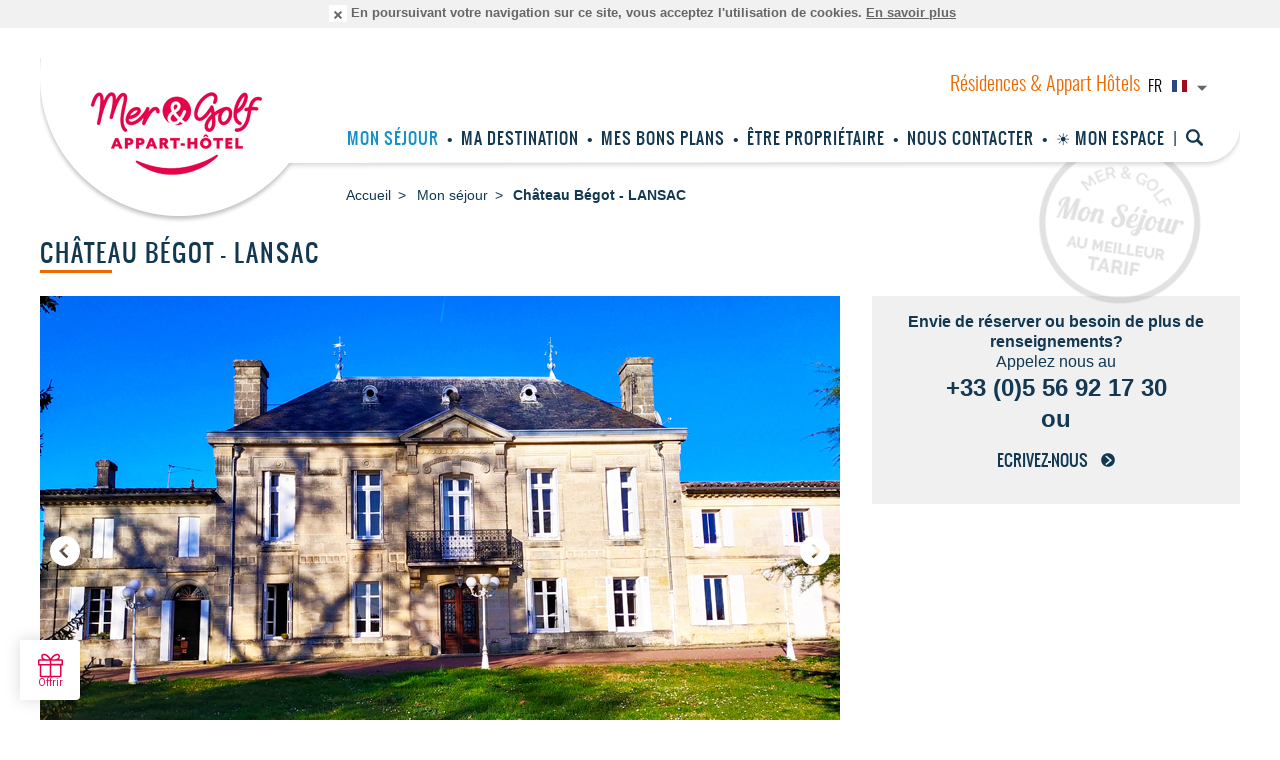

--- FILE ---
content_type: text/html
request_url: https://www.meretgolf.com/mon-sejour/500-chateau-begot-lansac.html
body_size: 17978
content:
<!DOCTYPE html>
<html lang="fr" class="no-js" moznomarginboxes mozdisallowselectionprint>
<head>

<meta charset="utf-8">
<!-- 
	Réalisé par Aliénor.net - www.alienor.net

	This website is powered by TYPO3 - inspiring people to share!
	TYPO3 is a free open source Content Management Framework initially created by Kasper Skaarhoj and licensed under GNU/GPL.
	TYPO3 is copyright 1998-2018 of Kasper Skaarhoj. Extensions are copyright of their respective owners.
	Information and contribution at https://typo3.org/
-->

<base href="https://www.meretgolf.com/">


<meta name="generator" content="TYPO3 CMS">
<meta name="viewport" content="width=device-width">
<meta name="HandheldFriendly" content="true">
<meta name="description" content="Château Bégot - LANSAC - Mer et Golf Résidences propose des appart-hôtel en location en résidence de tourisme, club vacances 3 et 4 étoiles dans des lieux de prestige. Sefiso Aquitaine gère la promotion immobilière en Aquitaine.">
<meta name="application-name" content="Mer et Golf">


<link rel="stylesheet" type="text/css" href="/typo3temp/compressor/7acdc5c1a8-bbd12cf6a594fef99c4e1758db294caa.css.1532941267.gzip" media="all">
<link rel="stylesheet" type="text/css" href="/typo3temp/compressor/merged-df54816a81ee86dbae36a004c4162d3a-dd92804b9365de16c942717fad4f457d.css.1651765395.gzip" media="all">


<script src="/typo3temp/compressor/merged-b696b0f5e5ce8d8a51b9ace8dffa6bf6-23d08ea703d90738f677c43fb6039af0.js.1532941267.gzip" type="text/javascript"></script>



<title>Château Bégot - LANSAC - Mer et Golf</title>        <!--[if IE]>
        <meta http-equiv="cleartype" content="on" />
        <![endif]-->

        <!--[if IE10]>
        <meta http-equiv="X-UA-Compatible" content="IE=edge,chrome=1" />
        <meta name="msapplication-TileImage" content="/fileadmin/templates/_www/img/touch/apple-touch-icon-144x144-precomposed.png">
        <meta name="msapplication-TileColor" content="#696969">
        <![endif]-->

        <meta name="apple-mobile-web-app-capable" content="yes" />
        <meta name="apple-mobile-web-app-status-bar-style" content="#696969" />
        <meta name="apple-mobile-web-app-title" content="#FFFFFF" />
        <link rel="apple-touch-icon-precomposed" sizes="144x144" href="/fileadmin/templates/_www/img/touch/apple-touch-icon-144x144-precomposed.png" />
        <link rel="apple-touch-icon-precomposed" sizes="114x114" href="/fileadmin/templates/_www/img/touch/apple-touch-icon-114x114-precomposed.png" />
        <link rel="apple-touch-icon-precomposed" sizes="72x72" href="/fileadmin/templates/_www/img/touch/apple-touch-icon-72x72-precomposed.png" />
        <link rel="apple-touch-icon-precomposed" href="/fileadmin/templates/_www/img/touch/apple-touch-icon-57x57-precomposed.png" />
        <link rel="shortcut icon" type="image/x-icon" href="favicon.ico" /><link rel="alternate" type="application/rss+xml" title="Actualités" href="https://www.meretgolf.com/13-actualites/rss.xml" />        <!-- Google tag (gtag.js) -->
<script async src="https://www.googletagmanager.com/gtag/js?id=G-5ZEBB757VP"></script>
<script>
window.dataLayer = window.dataLayer || [];
function gtag(){dataLayer.push(arguments);}
gtag('js', new Date());
gtag('config', 'G-5ZEBB757VP');
</script>
<!-- End Google tag (gtag.js) -->
<!-- Google Tag Manager -->
<script>(function(w,d,s,l,i){w[l]=w[l]||[];w[l].push({'gtm.start':
new Date().getTime(),event:'gtm.js'});var f=d.getElementsByTagName(s)[0],
j=d.createElement(s),dl=l!='dataLayer'?'&l='+l:'';j.async=true;j.src=
'https://www.googletagmanager.com/gtm.js?id='+i+dl;f.parentNode.insertBefore(j,f);
})(window,document,'script','dataLayer','GTM-WGTWZBX');</script>
<!-- End Google Tag Manager -->
<!-- Facebook Pixel Code -->
<script>
!function(f,b,e,v,n,t,s)
{if(f.fbq)return;n=f.fbq=function(){n.callMethod?
n.callMethod.apply(n,arguments):n.queue.push(arguments)};
if(!f._fbq)f._fbq=n;n.push=n;n.loaded=!0;n.version='2.0';
n.queue=[];t=b.createElement(e);t.async=!0;
t.src=v;s=b.getElementsByTagName(e)[0];
s.parentNode.insertBefore(t,s)}(window, document,'script',
'https://connect.facebook.net/en_US/fbevents.js');
fbq('init', '429343714103566');
fbq('track', 'PageView');
</script>
<noscript><img height="1" width="1" style="display:none"
src="https://www.facebook.com/tr?id=429343714103566&ev=PageView&noscript=1"
/></noscript>
<!-- End Facebook Pixel Code -->
</head>
<body>
 <div id="cookieWrap" class="cookie text-center"> <button type="button" class="cookieClose"> <svg class="icon-grey" viewBox="0 0 75 75" width="8" height="8" alt="Fermer"> <use xmlns:xlink="http://www.w3.org/1999/xlink" xlink:href="/fileadmin/templates/_www/img/sprite.svg#close"></use> </svg> </button> En poursuivant votre navigation sur ce site, vous acceptez l'utilisation de cookies. <a href="/68-utilisation-des-cookies.html" title="En savoir plus sur l'utilisation des cookies">En savoir plus</a> </div> <div id="pageWrap"> <div id="pageTop"> <div class="accessMenu" role="navigation"> <ul class="inline-items separate-75"> <li><a href="/mon-sejour/500-chateau-begot-lansac.html#globalNav" accesskey="m">Aller au menu</a></li> <li><a href="/mon-sejour/500-chateau-begot-lansac.html#main" accesskey="s">Aller au contenu</a></li> <li><a href="/4-accessibilite.html">Politique d'accessibilité</a></li> </ul> </div> </div> <header id="pageHeader" role="banner"> <div class="invisible"><svg class="icon-white" viewBox="0 0 24 24" width="30" height="30" role="presentation"><use xmlns:xlink="http://www.w3.org/1999/xlink" xlink:href="/fileadmin/templates/_www/img/sprite-icon.svg#wifi"></use></svg><svg class="icon-white" viewBox="0 0 75 75" width="25" height="25"><use xmlns:xlink="http://www.w3.org/1999/xlink" xlink:href="/fileadmin/templates/_www/img/sprite.svg#chambres"></use></svg></div> <div class="pageHeaderWrap" id="header"> <div id="branding" class="row"> <div class="column small-6" role="banner"> <h1> <a title="Mer et Golf" rel="home" href="/"> <span class="brandingSiteName"><img src="/fileadmin/templates/_www/img/logo.jpg" alt="Mer et Golf" width="175" height="107"></span> </a> </h1> </div> <div class="column small-6 text-right hide-for-large hide-for-print"> <a href="/mon-sejour/500-chateau-begot-lansac.html#mainMenu" class="menu-link menu-link--open"><img src="/fileadmin/templates/_www/img/menu-open.png" alt="Ouvrir le menu" width="27" height="20"></a> </div> </div> <div id="mainMenu" class="row"> <div class="text-right hide-for-large"> <a href="#" class="menu-link menu-link--close"><img src="/fileadmin/templates/_www/img/menu-close.png" alt="Fermer le menu" width="23" height="22"></a> </div> <p class="out skipNav1" role="navigation"> [<a href="/mon-sejour/500-chateau-begot-lansac.html#main">Aller au contenu</a>] </p> <nav role="navigation"> <div class="clearfix show-for-large"> <div class="switchLang float-right"> <ul class="no-bullet"> <li class="selected" lang="fr"><a href="/mon-sejour/500-chateau-begot-lansac.html" title="Version française du site">FR</a></li><li lang="en"><a href="/en/my-stay/500-chateau-begot-lansac.html" title="English version of site">EN</a></li><li lang="es"><a href="/es/mi-estancia/500-chateau-begot-lansac.html" title="Versión en español de la sentada">ES</a></li> </ul> <button class="switchLang-dropDown" type="button"> <svg class="icon-grey" viewBox="0 0 75 75" width="10" height="10" aria-label="Plier/Déplier"> <desc>Plier/Déplier</desc> <use xmlns:xlink="http://www.w3.org/1999/xlink" xlink:href="/fileadmin/templates/_www/img/sprite.svg#arrow-drop-down"></use> </svg> </button> </div> </div> <ul class="nav mainNav"><li class="mainNav-item mainNav-item--lvl1 active has-dropdown"><a href="/19-mon-sejour.html">Mon séjour</a><ul class="mainNav-dropdown"><li class="mainNav-item mainNav-item--lvl2"><a href="/mon-sejour/248-pour-les-vacances.html">Séjour de vacances - loisirs</a></li><li class="mainNav-item mainNav-item--lvl2"><a href="https://www.meretgolf.com/mon-sejour/509-mon-sejour-au-ski.html?filtre=1&amp;theme=2&amp;region=73">Sejour au ski</a></li><li class="mainNav-item mainNav-item--lvl2"><a href="/mon-sejour/500-chateau-begot-lansac.html">Séjour dans le vignoble bordelais</a></li><li class="mainNav-item mainNav-item--lvl2"><a href="https://www.meretgolf.com/mon-sejour/513-ma-location-au-mois.html?filtre=1&amp;theme=3&amp;region=61">Séjour &quot;longue durée&quot;</a></li><li class="mainNav-item mainNav-item--lvl2"><a href="https://www.meretgolf.com/mon-sejour/249-pour-affaires.html?filtre=1&amp;theme=3&amp;region=54">Séjour d'affaires</a></li><li class="mainNav-item mainNav-item--lvl2"><a href="/mon-sejour/21-seminaires-groupes-et-tournages.html">Séminaires, groupes et tournages</a><ul><li><a href="/mon-sejour/seminaires-groupes-et-tournages/722-cinema-et-spectacles.html">Cinéma et spectacles</a></li><li><a href="/mon-sejour/seminaires-groupes-et-tournages/77-seminaires.html">Séminaires</a></li><li><a href="/mon-sejour/seminaires-groupes-et-tournages/78-groupes.html">Groupes</a></li></ul></li><li class="mainNav-item mainNav-item--lvl2"><a href="https://www.meretgolf.com/mon-sejour/539-notre-selection-de-8-residences-adaptees-aux-etudiants.html">Séjour étudiant</a></li></ul></li><li class="mainNav-item mainNav-item--lvl1 has-dropdown"><a href="/27-ma-destination.html">Ma destination</a><ul class="mainNav-dropdown"><li class="mainNav-item mainNav-item--lvl2"><a href="/ma-destination/36-bordeaux.html">Bordeaux</a></li><li class="mainNav-item mainNav-item--lvl2"><a href="/ma-destination/18-cote-basque.html">Côte basque</a></li><li class="mainNav-item mainNav-item--lvl2"><a href="/ma-destination/25-cote-landaise.html">Côte landaise</a></li><li class="mainNav-item mainNav-item--lvl2"><a href="/ma-destination/23-mediterranee.html">Méditerranée</a></li><li class="mainNav-item mainNav-item--lvl2"><a href="/ma-destination/103-pyrenees.html">Pyrénées</a></li><li class="mainNav-item mainNav-item--lvl2"><a href="/ma-destination/256-nantes.html">Nantes</a></li></ul></li><li class="mainNav-item mainNav-item--lvl1"><a href="/20-mes-bons-plans.html">Mes bons plans</a></li><li class="mainNav-item mainNav-item--lvl1"><a href="/22-etre-proprietaire.html">Être propriétaire</a></li><li class="mainNav-item mainNav-item--lvl1"><a href="/9-contact.html">Nous Contacter</a></li><li class="mainNav-item mainNav-item--lvl1 has-dropdown"><a href="/644-mon-espace.html">☀ Mon espace</a><ul class="mainNav-dropdown"><li class="mainNav-item mainNav-item--lvl2"><a href="/mon-espace/724-espace-client-reservations.html">Espace Client / Réservations</a></li><li class="mainNav-item mainNav-item--lvl2"><a href="/mon-espace/726-espace-partenaires.html">Espace Partenaires</a></li></ul></li></ul> <div id="globalSearch" role="search"> <div class="show-for-large"> <button type="button" class="toggleOpener toggleOpener-search" aria-expanded="false" aria-controls="collapsible-recherche"> <svg class="icon-navy" viewBox="0 0 75 75" width="17" height="17" aria-label="Plier/Déplier" role="img"><desc>Plier/Déplier</desc><use xmlns:xlink="http://www.w3.org/1999/xlink" xlink:href="/fileadmin/templates/_www/img/sprite.svg#search"></use></svg> </button> <div id="collapsible-recherche" class="toggleContent"> <form method="post" id="tx_indexedsearch" action="/6-resultats-de-recherche.html?tx_indexedsearch_pi2%5Baction%5D=search&amp;tx_indexedsearch_pi2%5Bcontroller%5D=Search"> <div> <input type="hidden" name="tx_indexedsearch_pi2[__referrer][@extension]" value="" /> <input type="hidden" name="tx_indexedsearch_pi2[__referrer][@controller]" value="Standard" /> <input type="hidden" name="tx_indexedsearch_pi2[__referrer][@action]" value="index" /> <input type="hidden" name="tx_indexedsearch_pi2[__referrer][arguments]" value="YTowOnt9986755793e1274df7bdd0049113989d263871a4a" /> <input type="hidden" name="tx_indexedsearch_pi2[__referrer][@request]" value="a:3:{s:10:&quot;@extension&quot;;N;s:11:&quot;@controller&quot;;s:8:&quot;Standard&quot;;s:7:&quot;@action&quot;;s:5:&quot;index&quot;;}d2b0fc95ae787709221a86d1bb053b4eeb173d98" /> <input type="hidden" name="tx_indexedsearch_pi2[__trustedProperties]" value="a:1:{s:6:&quot;search&quot;;a:1:{s:5:&quot;sword&quot;;i:1;}}eb7a245577070012f9e365dc0a33c1213c935b29" /> </div> <div class="inlineForm text-right search"> <label class="out" for="searchKeywords">Recherche :</label> <input placeholder="Mot(s)-clé(s)" class="search-input" id="searchKeywords" type="text" name="tx_indexedsearch_pi2[search][sword]" value="" /> <button type="submit" class="search-btn"> <svg class="icon-navy" viewBox="0 0 75 75" width="17" height="17" role="img" aria-label="Rechercher"> <desc>Rechercher</desc> <use xmlns:xlink="http://www.w3.org/1999/xlink" xlink:href="/fileadmin/templates/_www/img/sprite.svg#arrow-right"></use> </svg> </button> </div> </form> </div> </div> <div class="hide-for-large pam"> <button type="button" class="toggleOpener toggleOpener-search" aria-expanded="false" aria-controls="collapsible-recherche-mobile"> Recherche </button> <div id="collapsible-recherche-mobile" class="toggleContent"> <form method="post" id="tx_indexedsearch" action="/6-resultats-de-recherche.html?tx_indexedsearch_pi2%5Baction%5D=search&amp;tx_indexedsearch_pi2%5Bcontroller%5D=Search"> <div> <input type="hidden" name="tx_indexedsearch_pi2[__referrer][@extension]" value="" /> <input type="hidden" name="tx_indexedsearch_pi2[__referrer][@controller]" value="Standard" /> <input type="hidden" name="tx_indexedsearch_pi2[__referrer][@action]" value="index" /> <input type="hidden" name="tx_indexedsearch_pi2[__referrer][arguments]" value="YTowOnt9986755793e1274df7bdd0049113989d263871a4a" /> <input type="hidden" name="tx_indexedsearch_pi2[__referrer][@request]" value="a:3:{s:10:&quot;@extension&quot;;N;s:11:&quot;@controller&quot;;s:8:&quot;Standard&quot;;s:7:&quot;@action&quot;;s:5:&quot;index&quot;;}d2b0fc95ae787709221a86d1bb053b4eeb173d98" /> <input type="hidden" name="tx_indexedsearch_pi2[__trustedProperties]" value="a:1:{s:6:&quot;search&quot;;a:1:{s:5:&quot;sword&quot;;i:1;}}eb7a245577070012f9e365dc0a33c1213c935b29" /> </div> <div class="inlineForm text-right search"> <label class="out" for="searchKeywords">Recherche :</label> <input placeholder="Mot(s)-clé(s)" class="search-input" id="searchKeywords" type="text" name="tx_indexedsearch_pi2[search][sword]" value="" /> <button type="submit" class="search-btn"> <svg class="icon-navy" viewBox="0 0 75 75" width="17" height="17" role="img" aria-label="Rechercher"> <desc>Rechercher</desc> <use xmlns:xlink="http://www.w3.org/1999/xlink" xlink:href="/fileadmin/templates/_www/img/sprite.svg#arrow-right"></use> </svg> </button> </div> </form> </div> </div> </div> <div class="switchLang-mobile hide-for-large pam"> <ul class="inline-items separate-50"> <li class="selected" lang="fr"><a href="/mon-sejour/500-chateau-begot-lansac.html" title="Version française du site">FR</a></li><li lang="en"><a href="/en/my-stay/500-chateau-begot-lansac.html" title="English version of site">EN</a></li><li lang="es"><a href="/es/mi-estancia/500-chateau-begot-lansac.html" title="Versión en español de la sentada">ES</a></li> </ul> </div> </nav> <div class="nav breadcrumb show-for-medium" role="navigation"> <ul class="nav breadcrumb-list separate-25" itemscope itemtype="http://schema.org/BreadcrumbList"><li class="breadcrumb-item " itemprop="itemListElement" itemscope itemtype="http://schema.org/ListItem"><a href="/" target="_self" rel="home" itemprop="item"><span itemprop="name">Accueil</span></a><meta itemprop="position" content="1" /></li><span itemprop="name"></span><li class="breadcrumb-item " itemprop="itemListElement" itemscope itemtype="http://schema.org/ListItem"><a href="/19-mon-sejour.html" rel="up" itemprop="item"><span itemprop="name">Mon séjour</span></a><meta itemprop="position" content="3" /></li><li class="breadcrumb-item breadcrumb-item--current" itemprop="itemListElement" itemscope itemtype="http://schema.org/ListItem"><span itemprop="name">Château Bégot - LANSAC</span><meta itemprop="position" content="4" /></li></ul> </div> </div> </div> </header> <main id="pageContent" role="main"> <div class="outerWrap margin-large"> <div class="row small-uncollapse large-collapse"> <div class="columns"> <p class="out skipNav2" role="navigation"> [<a href="/mon-sejour/500-chateau-begot-lansac.html#globalNav">Aller au menu</a>] </p> <!--TYPO3SEARCH_begin--> <h2>Château Bégot - LANSAC</h2> <!--TYPO3SEARCH_end--> </div> </div> <div class="row collapse"> <div class="columns"> <div class="tableGridWrap stepXL"> <div class="section grid grid66" role="region"> <div id="main" class="section margin-small" role="main"> <!--TYPO3SEARCH_begin--> <div id="c22064" class="csc-default csc-space-before-15"> <div class="gallery hide-for-print"> <div class="bx-gallery"> <ul id="bx-gallery22064" class="nav bx-slider"> <li class=""> <img src="/fileadmin/user_upload/facade_1.jpg" width="800" height="512" alt="" /> </li> <li class=""> <img src="/fileadmin/user_upload/residence/Chateau_Begot/photos%202022/Photo%20Vignes%20et%20le%20Chateau%20%281%29.jpg" width="800" height="512" alt="" /> </li> <li class=""> <img src="/fileadmin/user_upload/residence/Chateau_Begot/photos%202022/DSC_1367.jpg" width="770" height="512" alt="" /> </li> <li class=""> <img src="/fileadmin/user_upload/residence/Chateau_Begot/photos%202022/salon.jpg" width="683" height="512" alt="" /> </li> <li class=""> <img src="/fileadmin/user_upload/residence/Chateau_Begot/photos%202022/cuisine.jpg" width="800" height="512" alt="" /> </li> <li class=""> <img src="/fileadmin/user_upload/residence/Chateau_Begot/photos%202022/DSC_1397.jpg" width="800" height="512" alt="" /> </li> <li class=""> <img src="/fileadmin/user_upload/residence/Chateau_Begot/photos%202022/chambre2.jpg" width="800" height="512" alt="" /> </li> <li class=""> <img src="/fileadmin/user_upload/residence/Chateau_Begot/photos%202022/DSC_1392.jpg" width="800" height="512" alt="" /> </li> <li class=""> <img src="/fileadmin/user_upload/residence/Chateau_Begot/photos%202022/chambre%20enf.jpg" width="800" height="512" alt="" /> </li> <li class=""> <img src="/fileadmin/user_upload/residence/Chateau_Begot/photos%202022/chambre%20enf1.jpg" width="800" height="512" alt="" /> </li> <li class=""> <img src="/fileadmin/user_upload/residence/Chateau_Begot/photos%202022/chambre%20enf2.jpg" width="800" height="512" alt="" /> </li> <li class=""> <img src="/fileadmin/user_upload/residence/Chateau_Begot/photos%202022/05_Suite%20parentale%20SDB.jpg" width="800" height="512" alt="" /> </li> <li class=""> <img src="/fileadmin/user_upload/residence/Chateau_Begot/photos%202022/DSC_1378.jpg" width="800" height="512" alt="" /> </li> <li class=""> <img src="/fileadmin/user_upload/residence/Chateau_Begot/photos%202022/DSC_1380.jpg" width="800" height="512" alt="" /> </li> <li class=""> <img src="/fileadmin/user_upload/residence/Chateau_Begot/photos%202022/chambre%20x.jpg" width="800" height="512" alt="" /> </li> <li class=""> <img src="/fileadmin/user_upload/residence/Chateau_Begot/photos%202022/DSC_1387.jpg" width="800" height="512" alt="" /> </li> <li class=""> <img src="/fileadmin/user_upload/residence/Chateau_Begot/photos%202022/chambre.jpg" width="800" height="512" alt="" /> </li> <li class=""> <img src="/fileadmin/user_upload/residence/Chateau_Begot/photos%202022/chambrez.jpg" width="800" height="512" alt="" /> </li> <li class=""> <img src="/fileadmin/user_upload/residence/Chateau_Begot/photos%202022/DSC_1394.jpg" width="800" height="512" alt="" /> </li> <li class=""> <img src="/fileadmin/user_upload/residence/Chateau_Begot/photos%202022/IMG_8777.jpg" width="800" height="512" alt="" /> </li> </ul> </div> <div class="bx-pager"> <ul id="bx-pager22064" class="nav bx-pagergallery"> <li> <a data-slide-index="0" href="/fileadmin/user_upload/facade_1.jpg"> <img alt="enlarge_image " src="/fileadmin/_processed_/3/6/csm_facade_1_255982b8de.jpg" width="65" height="65" /> </a> </li> <li> <a data-slide-index="1" href="/fileadmin/user_upload/residence/Chateau_Begot/photos%202022/Photo%20Vignes%20et%20le%20Chateau%20%281%29.jpg"> <img alt="enlarge_image " src="/fileadmin/_processed_/e/9/csm_Photo_Vignes_et_le_Chateau__1__d26049e3f1.jpg" width="65" height="65" /> </a> </li> <li> <a data-slide-index="2" href="/fileadmin/user_upload/residence/Chateau_Begot/photos%202022/DSC_1367.jpg"> <img alt="enlarge_image " src="/fileadmin/_processed_/7/4/csm_DSC_1367_2eeb83e37d.jpg" width="65" height="65" /> </a> </li> <li> <a data-slide-index="3" href="/fileadmin/user_upload/residence/Chateau_Begot/photos%202022/salon.jpg"> <img alt="enlarge_image " src="/fileadmin/_processed_/3/9/csm_salon_1eb07cbd62.jpg" width="65" height="65" /> </a> </li> <li> <a data-slide-index="4" href="/fileadmin/user_upload/residence/Chateau_Begot/photos%202022/cuisine.jpg"> <img alt="enlarge_image " src="/fileadmin/_processed_/3/a/csm_cuisine_c9089c8220.jpg" width="65" height="65" /> </a> </li> <li> <a data-slide-index="5" href="/fileadmin/user_upload/residence/Chateau_Begot/photos%202022/DSC_1397.jpg"> <img alt="enlarge_image " src="/fileadmin/_processed_/1/2/csm_DSC_1397_17b50755c9.jpg" width="65" height="65" /> </a> </li> <li> <a data-slide-index="6" href="/fileadmin/user_upload/residence/Chateau_Begot/photos%202022/chambre2.jpg"> <img alt="enlarge_image " src="/fileadmin/_processed_/7/f/csm_chambre2_ffdcdedcc7.jpg" width="65" height="65" /> </a> </li> <li> <a data-slide-index="7" href="/fileadmin/user_upload/residence/Chateau_Begot/photos%202022/DSC_1392.jpg"> <img alt="enlarge_image " src="/fileadmin/_processed_/5/4/csm_DSC_1392_26783028ea.jpg" width="65" height="65" /> </a> </li> <li> <a data-slide-index="8" href="/fileadmin/user_upload/residence/Chateau_Begot/photos%202022/chambre%20enf.jpg"> <img alt="enlarge_image " src="/fileadmin/_processed_/d/8/csm_chambre_enf_e0ea5de6dc.jpg" width="65" height="65" /> </a> </li> <li> <a data-slide-index="9" href="/fileadmin/user_upload/residence/Chateau_Begot/photos%202022/chambre%20enf1.jpg"> <img alt="enlarge_image " src="/fileadmin/_processed_/c/4/csm_chambre_enf1_5330f42246.jpg" width="65" height="65" /> </a> </li> <li> <a data-slide-index="10" href="/fileadmin/user_upload/residence/Chateau_Begot/photos%202022/chambre%20enf2.jpg"> <img alt="enlarge_image " src="/fileadmin/_processed_/a/a/csm_chambre_enf2_0b9f4da582.jpg" width="65" height="65" /> </a> </li> <li> <a data-slide-index="11" href="/fileadmin/user_upload/residence/Chateau_Begot/photos%202022/05_Suite%20parentale%20SDB.jpg"> <img alt="enlarge_image " src="/fileadmin/_processed_/a/5/csm_05_Suite_parentale_SDB_6c7912473f.jpg" width="65" height="65" /> </a> </li> <li> <a data-slide-index="12" href="/fileadmin/user_upload/residence/Chateau_Begot/photos%202022/DSC_1378.jpg"> <img alt="enlarge_image " src="/fileadmin/_processed_/f/8/csm_DSC_1378_af2d213729.jpg" width="65" height="65" /> </a> </li> <li> <a data-slide-index="13" href="/fileadmin/user_upload/residence/Chateau_Begot/photos%202022/DSC_1380.jpg"> <img alt="enlarge_image " src="/fileadmin/_processed_/3/6/csm_DSC_1380_19280a5d2f.jpg" width="65" height="65" /> </a> </li> <li> <a data-slide-index="14" href="/fileadmin/user_upload/residence/Chateau_Begot/photos%202022/chambre%20x.jpg"> <img alt="enlarge_image " src="/fileadmin/_processed_/e/7/csm_chambre_x_27c106184a.jpg" width="65" height="65" /> </a> </li> <li> <a data-slide-index="15" href="/fileadmin/user_upload/residence/Chateau_Begot/photos%202022/DSC_1387.jpg"> <img alt="enlarge_image " src="/fileadmin/_processed_/c/0/csm_DSC_1387_2b1280b4f9.jpg" width="65" height="65" /> </a> </li> <li> <a data-slide-index="16" href="/fileadmin/user_upload/residence/Chateau_Begot/photos%202022/chambre.jpg"> <img alt="enlarge_image " src="/fileadmin/_processed_/5/f/csm_chambre_f17fe05702.jpg" width="65" height="65" /> </a> </li> <li> <a data-slide-index="17" href="/fileadmin/user_upload/residence/Chateau_Begot/photos%202022/chambrez.jpg"> <img alt="enlarge_image " src="/fileadmin/_processed_/8/3/csm_chambrez_73d760dde2.jpg" width="65" height="65" /> </a> </li> <li> <a data-slide-index="18" href="/fileadmin/user_upload/residence/Chateau_Begot/photos%202022/DSC_1394.jpg"> <img alt="enlarge_image " src="/fileadmin/_processed_/d/1/csm_DSC_1394_8bf3de9b9d.jpg" width="65" height="65" /> </a> </li> <li> <a data-slide-index="19" href="/fileadmin/user_upload/residence/Chateau_Begot/photos%202022/IMG_8777.jpg"> <img alt="enlarge_image " src="/fileadmin/_processed_/f/c/csm_IMG_8777_72962c96a1.jpg" width="65" height="65" /> </a> </li> </ul> <span id="gallery-slider-prev22064" class="slideshow-controler slideshow-controler--left slideshow-controler--pager"></span> <span id="gallery-slider-next22064" class="slideshow-controler slideshow-controler--right slideshow-controler--pager"></span> </div> </div> </div><div id="c21868" class="csc-default csc-space-before-15  show-for-print"></div><div id="c21867" class="csc-default csc-space-before-15  print-img-slider show-for-print"> <div class="row"> <div class="large-12 columns csc-textpic csc-textpic-above"> <div class="text-center  csc-textpic-center"><div class="row large-up-3 medium-up-3 small-up-3 csc-textpic-imgblock"><div class="column csc-textpic-imgwrap no-caption csc-textpic-firstcol"><figure class="csc-textpic-image csc-textpic-last" role="group"><img src="/fileadmin/_processed_/c/0/csm_IMG_8784_9db566ff17.jpg" width="338" height="217" alt=""></figure></div> <div class="column csc-textpic-imgwrap no-caption csc-textpic-nextcol"><figure class="csc-textpic-image csc-textpic-last" role="group"><img src="/fileadmin/_processed_/b/a/csm_IMG_8777_42c9f72a40.jpg" width="338" height="217" alt=""></figure></div> <div class="column csc-textpic-imgwrap no-caption csc-textpic-lastcol"><figure class="csc-textpic-image csc-textpic-last" role="group"><img src="/fileadmin/_processed_/a/c/csm_IMG_8775_79254143d9.jpg" width="338" height="217" alt=""></figure></div></div></div> <div class="csc-textpic-text"></div> </div> </div></div><div id="c21860" class="csc-default csc-space-before-15  show-for-large"><div class="row "><div class="medium-8 large-7 columns   "><div id="c21858" class="csc-default csc-space-before-15"><p class="MsoNormal"><strong>En plein cœur des Côtes de Bourg, territoire réputé pour la qualité de ses vignobles, le Château Bégot est un domaine familial situé à 45 minutes de Bordeaux et 10 minutes de Bourg-sur-Gironde. Surnommée «&nbsp;la petite suisse girondine&nbsp;» du fait de la verdeur de ses paysages alentours, Bourg-sur-Gironde vous accueillera dans un environnement ressourçant à la croisée de la Garonne et de la Dordogne. Exploité depuis 2019 par Joachim Haas, jeune viticulteur passionné, ce vignoble s'étend sur 18 hectares dont 14 hectares de vignes et bénéficie d'une situation exceptionnelle sur des coteaux exposés plein sud. </strong></p> <p class="bodytext">Niché dans un écrin de verdure et un décor vallonné, le château Bégot et sa façade de pierre calcaire, typique du bordelais, vous propose une vraie demeure familiale composée de 4 chambres soigneusement décorées avec vue sur le vignoble, 2 salles de bain, d'une grande cuisine équipée et d'une terrasse avec salon de jardin. <br />Le château Bégot est également équipé pour accueillir les groupes et les réceptions, avec ses salons, son espace traiteur équipé, sa salle de dégustation et ses visites de chais.</p></div></div><div class="medium-4 large-5 columns   "><div id="c21855" class="csc-default csc-space-before-15  hide-for-print"> <div class="row"> <div class="large-12 columns csc-textpic csc-textpic-above"> <div class="text-left csc-textpic-left "><div class="row large-up-1 medium-up-1 small-up-1 csc-textpic-imgblock"><div class="column csc-textpic-imgwrap no-caption csc-textpic-firstcol csc-textpic-lastcol"><figure class="csc-textpic-image csc-textpic-last" role="group"><a href="https://chateau-begot.com/" target="_blank"><img src="/fileadmin/user_upload/Visuel_logos_page_Begot.png" width="315" height="90" alt=""></a></figure></div></div></div> <div class="csc-textpic-text"></div> </div> </div></div><div id="c21856" class="csc-frame bg-color bg-color--6 mbl csc-space-before-15"><div class="csc-header csc-header-n2"><h3 class="h3-green">Les plus du château Bégot</h3></div><ul><li>A 45 minutes du Centre de Bordeaux et 10 minutes du port de Bourg-sur-Gironde <em>(accès en bateau depuis Bordeaux)</em></li><li>Une vraie demeure familiale équipée au coeur des vignes des Côtes de Bourg</li><li>Château et pièces entièrement rénovés en 2020</li><li>Chambres avec vue sur les vignes</li><li>Idéal pour vos réceptions (espace traiteur, salons...)</li><li>Visite de l'exploitation, des chais et dégustation</li></ul></div></div></div></div><div id="c22066" class="csc-default csc-space-before-15  show-for-small-only hide-for-large"><p class="bodytext"><strong>À quelques kilomètres de Bourg-sur-Gironde et de la Dordogne, le Château Bégot est un domaine familial depuis plusieurs générations.<br />Exploité depuis 2019 par Joachim Haas un jeune viticulteur, ce vignoble au cœur des Côtes de Bourg,&nbsp; s'étend sur 18 hectares dont 14 hectares de vignes et bénéficie d'une situation exceptionnelle sur des coteaux exposés plein sud.</strong> </p> <p class="bodytext">Niché dans un écrin de verdure et un décor vallonné, le château Bégot et sa façade de pierre calcaire, typique du bordelais, vous propose une vraie demeure familiale, de plain-pied composé de 4 chambres soigneusement décorées avec vue sur le vignoble, 2 salles de bain, d'une grande cuisine équipée et d'une terrasse avec salon de jardin. <br />Le château Bégot est également équipé pour accueillir les groupes et les réceptions, avec ses salons, son espace traiteur équipé, sa salle de dégustation et ses visites de chais.</p></div><div id="c21852" class="csc-default csc-space-before-15  neutre hide-for-large hide-for-print"><ul class="accordion" data-multi-expand="false" data-allow-all-closed="true" data-accordion role="tablist" multiselectable="false"><li class="accordion-item " data-accordion-item><a href="/mon-sejour/500-chateau-begot-lansac.html#panel-21851" id="panel-21851-label" class="accordion-title" aria-controls="panel-21851" role="tab" aria-expanded="true">Lire la suite</a><div id="panel-21851" aria-labelledby="panel-21851-label" aria-hidden="false" role="tabpanel" class="accordion-content" data-tab-content><div id="c22067" class="csc-frame bg-color bg-color--6 mbl csc-space-before-15"><div id="c21856" class="csc-frame bg-color bg-color--6 mbl csc-space-before-15"><div class="csc-header csc-header-n1"><h3 class="h3-green csc-firstHeader">Les plus du château Bégot</h3></div><ul><li>A 45 minutes du Centre de Bordeaux et 10 minutes du port de Bourg-sur-Gironde <em>(accès en bateau depuis Bordeaux)</em></li><li>Une vraie demeure familiale équipée au coeur des vignes des Côtes de Bourg</li><li>Château et pièces entièrement rénovés en 2020</li><li>Chambres avec vue sur les vignes</li><li>Idéal pour vos réceptions (espace traiteur, salons...)</li><li>Visite de l'exploitation, des chais et dégustation</li></ul></div></div></div></li></ul></div><div id="c21840" class="csc-default csc-space-before-15"><ul id="tabs-21840" class="tabs" data-tabs role="tablist"> <li class="tabs-title is-active"> <a id="tab-21831" href="/mon-sejour/500-chateau-begot-lansac.html#c21831" role="tab" tabindex="0" aria-selected="true" aria-controls="c21831"> Le château </a> </li> <li class="tabs-title"> <a id="tab-21833" href="/mon-sejour/500-chateau-begot-lansac.html#c21833" role="tab" tabindex="0" aria-selected="false" aria-controls="c21833"> Loisirs </a> </li> <li class="tabs-title"> <a id="tab-21834" href="/mon-sejour/500-chateau-begot-lansac.html#c21834" role="tab" tabindex="0" aria-selected="false" aria-controls="c21834"> Le vignoble </a> </li> <li class="tabs-title"> <a id="tab-21835" href="/mon-sejour/500-chateau-begot-lansac.html#c21835" role="tab" tabindex="0" aria-selected="false" aria-controls="c21835"> Infos pratiques </a> </li> <li class="tabs-title"> <a id="tab-21838" href="/mon-sejour/500-chateau-begot-lansac.html#c21838" role="tab" tabindex="0" aria-selected="false" aria-controls="c21838"> Accès </a> </li> </ul> <div class="tabs-content" data-tabs-content="tabs-21840"><div class="tabs-panel is-active" id="c21831" aria-labelledby="tab-21831" role="tabpanel" aria-hidden="true"><div class="csc-header csc-header-n1"><h2 class="h2-blue csc-firstHeader">Le château</h2></div><div id="c21827" class="csc-default csc-space-before-15"><p class="bodytext"><span class="biggest text-uppercase">&nbsp;<br />Les équipements communs</span></p></div><div id="c21818" class="csc-default csc-space-before-15"><div class="row "><div class="large-6 columns   "><div id="c21817" class="csc-default csc-space-before-15"><p class="bodytext"><strong>Cuisine : </strong></p><ul><li>Plaque vitro céramique 4 feux</li><li>Micro-onde grill </li><li>Grand frigo avec congélateur </li><li>Lave-vaisselle </li><li>Grille-pain </li><li>Cafetière électrique et bouilloire</li><li>Grande table monastère pour les repas</li><li>Espace repas</li><li>Télévision écran plat </li></ul></div></div><div class="large-6 columns   "><div id="c21816" class="csc-default csc-space-before-15"><ul><li> Lave-Linge et sèche-linge </li></ul><ul><li>Placards et rangements</li></ul><ul><li>Sèche-cheveux et sèche-serviettes dans la salle de bains.</li><li>Climatisation/chauffage réversible</li><li>Accès Wifi</li></ul></div></div></div></div><div id="c30820" class="csc-default csc-space-before-15"><p class="bodytext"><span class="biggest text-uppercase">&nbsp;<br />Les services</span></p></div><div id="c30821" class="csc-default csc-space-before-15"><ul><li>Lits faits à l'arrivée</li><li> Ménage final inclus </li></ul></div><div id="c21814" class="csc-default csc-space-before-15"><ul class="accordion" data-multi-expand="false" data-allow-all-closed="true" data-accordion role="tablist" multiselectable="false"><li class="accordion-item is-active" data-accordion-item><a href="/mon-sejour/500-chateau-begot-lansac.html#panel-21813" id="panel-21813-label" class="accordion-title" aria-controls="panel-21813" role="tab" aria-expanded="true">Les hébergements :</a><div id="panel-21813" aria-labelledby="panel-21813-label" aria-hidden="false" role="tabpanel" class="accordion-content" data-tab-content><div id="c22068" class="csc-default csc-space-before-15  print-img-slider show-for-print"> <div class="row"> <div class="large-12 columns csc-textpic csc-textpic-above"> <div class="text-center  csc-textpic-center"><div class="row large-up-3 medium-up-3 small-up-3 csc-textpic-imgblock"><div class="column csc-textpic-imgwrap no-caption csc-textpic-firstcol"><figure class="csc-textpic-image csc-textpic-last" role="group"><img src="/fileadmin/_processed_/a/e/csm_IMG_8779_ce0c98d70e.jpg" width="338" height="217" alt=""></figure></div> <div class="column csc-textpic-imgwrap no-caption csc-textpic-nextcol"><figure class="csc-textpic-image csc-textpic-last" role="group"><img src="/fileadmin/_processed_/8/a/csm_IMG_8781_6c52b7ff29.jpg" width="338" height="217" alt=""></figure></div> <div class="column csc-textpic-imgwrap no-caption csc-textpic-lastcol"><figure class="csc-textpic-image csc-textpic-last" role="group"><img src="/fileadmin/_processed_/c/0/csm_IMG_8784_9db566ff17.jpg" width="338" height="217" alt=""></figure></div></div></div> <div class="csc-textpic-text"></div> </div> </div></div><div id="c21812" class="csc-default csc-space-before-15"> <div class="tx-anet-meretgolf"> <div class="hebergementListing"> <ul class="listing"> <li class="hebergementListing-item"> <div class="row"> <div class="column small-12 medium-3 large-3"> <img src="/fileadmin/_processed_/f/8/csm_DSC_1378_cf6a5b4ea2.jpg" width="200" height="128" alt="" /> </div> <div class="description column small-12 medium-9 large-9"> <span class="hebergementListing-name">Suite Familiale (1 à 5 personnes)</span> <p class="bodytext"><br /> </p><ul><li>Une Chambre avec un lit 180 X 200 et un lit simple de 80 X 190 utilisé comme sofa si pas utilisé et TV.</li><li>Une chambre avec un lit de 160 X 200 . </li><li>Une salle de bain avec douche et WC séparé. Commun aux 2 chambres.</li><li><strong><span class="color-3">La cuisine et le salon sont partagés entre toutes les chambres</span></strong></li></ul><p class="bodytext"><strong><span class="color-3">Tarif à partir de 165€/nuit</span></strong> (minimum 2 nuits)</p><div style="color: rgb(0, 0, 0); font-family: arial, helvetica, sans-serif; font-size: 16px; font-style: normal; font-variant-ligatures: normal; font-variant-caps: normal; font-weight: 400; letter-spacing: normal; orphans: 2; text-align: start; text-indent: 0px; text-transform: none; white-space: normal; widows: 2; word-spacing: 0px; -webkit-text-stroke-width: 0px; background-color: rgb(255, 255, 255); text-decoration-thickness: initial; text-decoration-style: initial; text-decoration-color: initial;"></div> </div> </div> </li> <li class="hebergementListing-item"> <div class="row"> <div class="column small-12 medium-3 large-3"> <img src="/fileadmin/_processed_/1/2/csm_DSC_1397_7c278158e5.jpg" width="200" height="128" alt="" /> </div> <div class="description column small-12 medium-9 large-9"> <span class="hebergementListing-name">Suite Parentale (1 à 4 personnes)</span> <p class="bodytext"><br /> </p><ul><li>Une Chambre avec un lit 180 X 200 avec TV.</li><li>Une chambre avec deux lit de 90 X 200. </li><li>Une salle de bain avec douche et WC séparé. Commun aux 2 chambres, située entre les 2 chambres.</li><li><strong><span class="color-3">La cuisine et le salon sont partagés entre toutes les chambres</span></strong></li></ul><p class="bodytext"><strong><span class="color-3">Tarif à partir de 155€/nuit</span></strong> (minimum 2 nuits)</p><div style="color: rgb(0, 0, 0); font-family: arial, helvetica, sans-serif; font-size: 16px; font-style: normal; font-variant-ligatures: normal; font-variant-caps: normal; font-weight: 400; letter-spacing: normal; orphans: 2; text-align: start; text-indent: 0px; text-transform: none; white-space: normal; widows: 2; word-spacing: 0px; -webkit-text-stroke-width: 0px; background-color: rgb(255, 255, 255); text-decoration-thickness: initial; text-decoration-style: initial; text-decoration-color: initial;"><div style="color: rgb(0, 0, 0); font-family: arial, helvetica, sans-serif; font-size: 16px; font-style: normal; font-variant-ligatures: normal; font-variant-caps: normal; font-weight: 400; letter-spacing: normal; orphans: 2; text-align: start; text-indent: 0px; text-transform: none; white-space: normal; widows: 2; word-spacing: 0px; -webkit-text-stroke-width: 0px; text-decoration-thickness: initial; text-decoration-style: initial; text-decoration-color: initial;"></div></div> </div> </div> </li> <li class="hebergementListing-item"> <div class="row"> <div class="column small-12 medium-3 large-3"> <img src="/fileadmin/_processed_/3/6/csm_facade_1_d27c0b0e93.jpg" width="200" height="128" alt="" /> </div> <div class="description column small-12 medium-9 large-9"> <span class="hebergementListing-name">Privatisation intégrale du Château</span> <ul><li> Suite parentale</li><li>Suite familiale</li><li>Espaces communs (cuisine et salons)</li></ul><p class="bodytext"><strong><span class="color-3">Tarif à partir de 1500€</span></strong> (minimum 7 nuits consécutives).<br /><strong><span class="color-3">Tarif à la nuit :</span></strong> Nous consulter</p> </div> </div> </li> </ul> </div> </div></div></div></li></ul></div></div><div class="tabs-panel " id="c21833" aria-labelledby="tab-21833" role="tabpanel" aria-hidden="true"><div class="csc-header csc-header-n2"><h2 class="h2-blue">Loisirs</h2></div><div id="c21809" class="csc-default csc-space-before-15"><p class="bodytext"><span class="biggest text-uppercase">&nbsp;&nbsp;<br />A voir/à faire à proximité du château Bégot :</span></p><ul><li><strong>La Citadelle de Blaye, </strong>inscrite au patrimoine mondial de l'UNESCO<strong><br /></strong></li><li><strong>Grottes préhistorique de Pair-non-Pair</strong>, une des plus ancienne grotte ornée au monde</li><li><strong>Les villages de Bourg-sur-Gironde et de Plassac</strong></li><li>Les sentiers de <strong>Terre d'oiseaux </strong>(sentiers de découverte, observatoires d'oiseaux, visites guidées...)</li><li><strong>Croisières thématiques</strong> sur l'estuaire de la Gironde</li><li>Les r<strong>andonnées pédestres et cyclistes</strong> à travers le vignoble ou la forêt</li><li>L'<strong>ile de Patiras</strong> et son phare</li></ul><p class="bodytext"><span class="biggest text-uppercase">&nbsp;&nbsp;<br />Les temps forts du secteur :</span></p><ul><li><strong>Juillet :</strong> Jumping International de Blaye</li><li><strong>Juillet : </strong>Tous ô chais : Portes ouvertes en Côtes de Bourg</li><li><strong>Septembre :</strong> Black Bass Festival</li><li><strong>Septembre : </strong>Vendanges dans les châteaux </li><li><strong>Octobre :</strong> Fêtes de la nature à Terre d'oiseaux</li></ul><p class="bodytext">&nbsp;</p> <p class="align-center"><strong>Pour découvrir l'ensemble des richesses patrimoniales de ce territoire, rendez-vous sur le </strong><a href="https://www.bbte.fr/" target="_blank"><span class="color-1"><strong>Site internet de l'office de tourisme de Blaye Bourg Terres d'Estuaire</strong></span></a></p></div><div id="c22069" class="csc-default csc-space-before-15"><p class="bodytext"><span class="biggest text-uppercase">&nbsp;<span class="color-1"><br />Découvrir Bordeaux (à 45 minutes)</span></span></p></div><div id="c31242" class="csc-default csc-space-before-15  hide-for-print"><ul id="tabs-31242" class="tabs" data-tabs role="tablist"> </ul> <div class="tabs-content" data-tabs-content="tabs-31242"></div></div><div id="c22092" class="csc-default csc-space-before-15"><ul class="accordion" data-multi-expand="false" data-allow-all-closed="true" data-accordion role="tablist" multiselectable="false"><li class="accordion-item " data-accordion-item><a href="/mon-sejour/500-chateau-begot-lansac.html#panel-22071" id="panel-22071-label" class="accordion-title" aria-controls="panel-22071" role="tab" aria-expanded="true">A voir :</a><div id="panel-22071" aria-labelledby="panel-22071-label" aria-hidden="false" role="tabpanel" class="accordion-content" data-tab-content><div id="c22070" class="csc-default csc-space-before-15"><h4 class="align-left">Bordeaux :&nbsp;</h4><ul><li>La Cité du Vin<span class="color-3"></span></li><li>La Cathédrale Saint-André&nbsp;</li><li>La Place de la Bourse </li><li>La Place du Parlement </li><li>Le Grand Théâtre </li><li>CAPC Musée d'Art Contemporain </li><li>Le Musée National des Douanes </li><li>Le Musée d'Aquitaine</li><li> Visites de la ville en taxi touristique, en bateau, en petit train, en car cabriolet </li><li>Croisières commentées du port et de ses 6 ponts </li><li>Stages d'œnologie</li></ul><p class="bodytext">Indispensable pour profiter pleinement de votre séjour, le <strong>Bordeaux Métropole CITYPASS</strong> de 24 à 72heures vous donne l’accès au réseau de transports en commun en illimité, à plus de 20 musées, lieux d’exposition et monuments historiques, à des visites guidées pédestres ou un circuit panoramique en bus… et de nombreuses réductions sur des excursions et croisières fluviales. </p> <h4 style="margin-bottom:0cm;margin-bottom:.0001pt; mso-add-space:auto;text-indent:-18.0pt;mso-list:l0 level1 lfo1">-&nbsp; &nbsp; &nbsp;&nbsp; La Cité du Vin</h4><ul><li><strong style="font-size: 14.4px;">La Cité du Vin, est le nouvel emblème culturel et architectural</strong> de la Destination Bordeaux avec 14.000m2 sur&nbsp;10 niveaux.</li><li><strong style="font-size: 14.4px; text-indent: -18pt;">Site de loisir dédié au vin:</strong> 720m2 d’expositions temporaires, ateliers de dégustation et pédagogiques, boutiques, restaurant « Le 7 » au 7ème étage à 35m de hauteur, « Le Latitude 20 » : Bar à Vins, Snack et Cave.</li></ul><p class="align-center"><strong><span class="color-1">Pour découvrir l'agenda complet des manifestations et évènements, rendez-vous sur <a href="http://www.bordeaux-tourisme.com/A-voir-a-faire/Agenda" title="(lien externe - nouvelle fenêtre)" target="_blank" class="external-link-new-window">le site de l'Office de Tourisme de Bordeaux<br /></a> ou sur <a href="http://www.unairdebordeaux.fr" title="(lien externe - nouvelle fenêtre)" target="_blank" class="external-link-new-window">unairdebordeaux.fr</a></span></strong></p></div></div></li></ul></div><div id="c21808" class="csc-default csc-space-before-15"></div></div><div class="tabs-panel " id="c21834" aria-labelledby="tab-21834" role="tabpanel" aria-hidden="true"><div class="csc-header csc-header-n3"><h2 class="h2-blue">Le vignoble</h2></div><div id="c21811" class="csc-default csc-space-before-15">     <div class="row">     <div class="large-8 medium-8 small-8  columns csc-textpic csc-textpic-text">  <p class="bodytext"><span class="biggest text-uppercase">&nbsp;&nbsp;<br />Le château Bégot</span> </p> <p class="bodytext">Au coeur des côtes de Bourg, le vignoble exposé plein sud nourrit les rangs de vignes des différents <strong>cépages tels que le merlot, le cabernet sauvignon, le cabernet franc ou encore le malbec</strong>. Ce domaine exploité depuis plusieurs générations a su préserver ses <strong>vieilles vignes datant de 1837</strong>, ce qui permet au jeune viticulteur de proposer des <strong>vins alliant tradition et modernité.</strong> </p> <p class="bodytext">Amoureux de son terroir, de graves jaunes et argilo-calcaire, Joachim Haas met un point d'honneur à <strong>travailler en agriculture raisonnée</strong>. Les vignes sont <strong>désherbées mécaniquement à la charrue</strong> et ce, dans le seul but du respect de l'environnement et du consommateur.<br /><strong>Château Bégot a obtenu le label vert HVE (Haute Valeur environnementale).</strong> </p> <p class="align-center"><strong><span class="color-1">Joachim Haas, propose des visites de ses vignes, de ses chais et des dégustations des ses produits sur rendez-vous.<br /></span><a href="https://chateau-begot.com/" title="(lien externe - nouvelle fenêtre)" target="_blank" class="external-link-new-window"><span class="color-1">Visiter le site internet</span></a><span class="color-1"></span></strong><a href="https://www.bbte.fr/vignoble/degustation-vins-cotes-de-bourg/" title="(lien externe - nouvelle fenêtre)" target="_blank" class="external-link-new-window"><strong><span class="color-1"></span></strong></a></p> <p class="align-center"><a href="https://www.bordeauxwinetrip.fr/vignoble/blaye-bourg-terres-estuaire/" title="(lien externe - nouvelle fenêtre)" target="_blank" class="external-link-new-window btn btn--color1 btn--arrow">En savoir plus sur le vignoble des Côtes de Blaye et Côtes de Bourg</a></p>     </div>     <div class="large-4 medium-4 small-4  columns csc-textpic">  <div class="row large-up-1 medium-up-1 small-up-1 csc-textpic-imgblock"><div class="column csc-textpic-imgwrap no-caption csc-textpic-firstcol csc-textpic-lastcol"><figure class="csc-textpic-image csc-textpic-last" role="group"><img src="/fileadmin/user_upload/IMG_8772.jpg" width="800" height="512" alt=""></figure></div> <div class="column csc-textpic-imgwrap no-caption csc-textpic-firstcol csc-textpic-lastcol"><figure class="csc-textpic-image csc-textpic-last" role="group"><img src="/fileadmin/user_upload/IMG_8785.jpg" width="800" height="512" alt=""></figure></div></div>     </div>     </div> </div><div id="c22094" class="csc-default csc-space-before-15">     <div class="row">     <div class="large-3 medium-3 small-3  columns csc-textpic">    <div class="row large-up-1 medium-up-1 small-up-1 csc-textpic-imgblock"><div class="column csc-textpic-imgwrap no-caption csc-textpic-firstcol csc-textpic-lastcol"><figure class="csc-textpic-image csc-textpic-last" role="group"><img src="/fileadmin/user_upload/000354896_5.jpg" width="930" height="634" alt=""></figure></div> <div class="column csc-textpic-imgwrap no-caption csc-textpic-firstcol csc-textpic-lastcol"><figure class="csc-textpic-image csc-textpic-last" role="group"><img src="/fileadmin/user_upload/Maison-du-vin-des-Cotes-de-Bourg-BWT_01.jpg" width="800" height="533" alt=""></figure></div></div>     </div>     <div class="large-9 medium-9 small-9  columns csc-textpic csc-textpic-text">    <p class="bodytext"><span class="biggest text-uppercase">&nbsp;&nbsp;<br />Les côtes de Bourg</span> </p> <p class="bodytext">Au bord de l’estuaire de la Gironde, sur un terroir vallonné que l’on nomme <strong>«&nbsp;la petite Suisse girondine&nbsp;»</strong>,  l'appellation Côtes de Bourg se caractérise par un topographie  particulière, un climat plus favorable et moins pluvieux que dans le  reste du vignoble bordelais et des sols argilo-sablo-calcaires  prodiguant au vin sa richesse si particulière.<strong><br />Cette appellation regroupe plus de 400 producteurs</strong> amoureux de leur terroir et produisant un délicieux elixir fruit d'un travail acharné.<strong></strong> </p> <p class="bodytext">Retrouvez tous les  châteaux et lieux proposant des visites guidées autour du vin ainsi des  dégustations des côtes de Bordeaux sur le site de<br /><a href="https://www.bbte.fr/vignoble/degustation-vins-cotes-de-bourg/" target="_blank"><strong><span class="color-1">l'office de Tourisme de Bourg Blaye Terre d'Estuaire</span></strong></a></p>     </div>     </div> </div></div><div class="tabs-panel " id="c21835" aria-labelledby="tab-21835" role="tabpanel" aria-hidden="true"><div class="csc-header csc-header-n4"><h2 class="h2-blue">Infos pratiques</h2></div><div id="c21771" class="csc-default csc-space-before-15"><ul class="accordion" data-multi-expand="true" data-allow-all-closed="true" data-accordion role="tablist" multiselectable="true"><li class="accordion-item is-active" data-accordion-item><a href="/mon-sejour/500-chateau-begot-lansac.html#panel-21764" id="panel-21764-label" class="accordion-title" aria-controls="panel-21764" role="tab" aria-expanded="true">Ouverture</a><div id="panel-21764" aria-labelledby="panel-21764-label" aria-hidden="false" role="tabpanel" class="accordion-content" data-tab-content><div id="c21763" class="csc-default csc-space-before-15"><p class="align-left">La demeure est ouverte toute l'année, sur réservation préalable</p></div></div></li><li class="accordion-item is-active" data-accordion-item><a href="/mon-sejour/500-chateau-begot-lansac.html#panel-21768" id="panel-21768-label" class="accordion-title" aria-controls="panel-21768" role="tab" aria-expanded="true">Arrivées/Départs :</a><div id="panel-21768" aria-labelledby="panel-21768-label" aria-hidden="false" role="tabpanel" class="accordion-content" data-tab-content><div id="c21767" class="csc-default csc-space-before-15"><ul><li> <span class="color-3"><strong>A votre arrivée,</strong> une personne sera présente pour vous accueillir et vous faire visiter les lieux et établir un état des lieux d'entrée</span> </li></ul><ul><li><span class="color-3"><strong>Lors de votre départ,</strong> un inventaire de sortie sera établi avant de procéder à la restitution des clés</span></li></ul><p class="bodytext"><strong>Les horaires d'arrivée et de départ seront à définir ensemble lors de la réservation</strong></p></div></div></li><li class="accordion-item is-active" data-accordion-item><a href="/mon-sejour/500-chateau-begot-lansac.html#panel-21770" id="panel-21770-label" class="accordion-title" aria-controls="panel-21770" role="tab" aria-expanded="true">Les conditions de réservation :</a><div id="panel-21770" aria-labelledby="panel-21770-label" aria-hidden="false" role="tabpanel" class="accordion-content" data-tab-content><div id="c21769" class="csc-default csc-space-before-15"><h4>Modes de règlement acceptés : </h4><ul><li> Réservation non annulable et non remboursable </li><li>Paiement en Carte bancaire ou virement bancaire </li></ul><h4>Dépôt de garantie et caution :</h4><ul><li>Non encaissée 500 € </li></ul></div></div></li></ul></div><div id="c21762" class="csc-default csc-space-before-15"></div><div id="c21761" class="csc-default csc-space-before-15  print-img-slider show-for-print"> <div class="row"> <div class="large-12 columns csc-textpic csc-textpic-above"> <div class="text-center  csc-textpic-center"><div class="row large-up-3 medium-up-3 small-up-3 csc-textpic-imgblock"><div class="column csc-textpic-imgwrap no-caption csc-textpic-firstcol"><figure class="csc-textpic-image csc-textpic-last" role="group"><img src="/fileadmin/_processed_/a/e/csm_IMG_8779_ce0c98d70e.jpg" width="338" height="217" alt=""></figure></div> <div class="column csc-textpic-imgwrap no-caption csc-textpic-nextcol"><figure class="csc-textpic-image csc-textpic-last" role="group"><img src="/fileadmin/_processed_/8/4/csm_IMG_8780_939d65e0f7.jpg" width="338" height="217" alt=""></figure></div> <div class="column csc-textpic-imgwrap no-caption csc-textpic-lastcol"><figure class="csc-textpic-image csc-textpic-last" role="group"><img src="/fileadmin/_processed_/1/f/csm_IMG_8787_587ca5ada0.jpg" width="338" height="217" alt=""></figure></div></div></div> <div class="csc-textpic-text"></div> </div> </div></div></div><div class="tabs-panel " id="c21838" aria-labelledby="tab-21838" role="tabpanel" aria-hidden="true"><div class="csc-header csc-header-n5"><h2 class="h2-blue">Accès</h2></div><div id="c21836" class="csc-default csc-space-before-15"><div><p class="bodytext"><span style="font-size: 14.4px; line-height: 1.3;"><strong>&nbsp;<br />Adresse de la demeure : </strong>5 Bégot – 33 710 LANSAC - France.</span></p></div></div><div id="c21837" class="csc-default csc-space-before-15"><iframe src="https://www.google.com/maps/embed?pb=!1m18!1m12!1m3!1d180702.19137921772!2d-0.7073942859704472!3d44.95440582875664!2m3!1f0!2f0!3f0!3m2!1i1024!2i768!4f13.1!3m3!1m2!1s0x48002b8e565465a3%3A0x75a9b814a7deb58e!2s5%20B%C3%A9got%2C%2033710%20Lansac!5e0!3m2!1sfr!2sfr!4v1594980246336!5m2!1sfr!2sfr" width="100%" height="450" frameborder="0" style="border:0;" allowfullscreen="" aria-hidden="false" tabindex="0"></iframe></div><div id="c21781" class="csc-default csc-space-before-15"><ul class="accordion" data-multi-expand="false" data-allow-all-closed="true" data-accordion role="tablist" multiselectable="false"><li class="accordion-item is-active" data-accordion-item><a href="/mon-sejour/500-chateau-begot-lansac.html#panel-21774" id="panel-21774-label" class="accordion-title" aria-controls="panel-21774" role="tab" aria-expanded="true">Par la route :</a><div id="panel-21774" aria-labelledby="panel-21774-label" aria-hidden="false" role="tabpanel" class="accordion-content" data-tab-content><div id="c21773" class="csc-default csc-space-before-15"><p class="bodytext"><strong>Coordonnées GPS du château Bégot</strong> : </p> <p class="bodytext">Latitude 45.0661257 - Longitude -0.552457 </p> <p class="bodytext">Depuis l'autoroute A10, prendre la sortie 40a, en direction de Royan/Saintes/Blaye<br />Au rond-point, prendre la 3e sortie (D1510) vers A10/Royan/Saintes/Blaye/Parc Aquitaine<br />Au rond-point, prendre la 1re sortie sur Route de Blaye/D137 et continuer sur 10 km<br />Tourner à gauche sur D23 et continuer sur 4 km<br />Puis Tourner à droite sur D133 sur 1,5 km<br />Le château se trouvera sur votre droite</p></div></div></li><li class="accordion-item " data-accordion-item><a href="/mon-sejour/500-chateau-begot-lansac.html#panel-21778" id="panel-21778-label" class="accordion-title" aria-controls="panel-21778" role="tab" aria-expanded="true">Par avion :</a><div id="panel-21778" aria-labelledby="panel-21778-label" aria-hidden="false" role="tabpanel" class="accordion-content" data-tab-content><div id="c21777" class="csc-default csc-space-before-15"><ul><li><strong>AEROPORT DE MERIGNAC</strong></li></ul><p class="bodytext"><span style="font-size:11.0pt;line-height:107%; font-family:&quot;Calibri&quot;,sans-serif;mso-ascii-theme-font:minor-latin;mso-fareast-font-family: Calibri;mso-fareast-theme-font:minor-latin;mso-hansi-theme-font:minor-latin; mso-bidi-font-family:&quot;Times New Roman&quot;;mso-bidi-theme-font:minor-bidi; color:#1F497D;mso-ansi-language:FR;mso-fareast-language:FR;mso-bidi-language: AR-SA">50 km à 45 minutes</span></p></div></div></li></ul></div></div></div></div> <!--TYPO3SEARCH_end--> </div> </div> <div id="sideBar" class="section side grid grid33" role="complementary"> <div class="margin-small margin-large-left"> <div id="c21844" class="csc-frame bg-color bg-color--6 mbl csc-space-before-15"><p class="align-center">  <span class="color-2"><strong>Envie de réserver ou besoin de plus de renseignements? </strong><br />Appelez nous au<br />  <span class="biggest"><strong>+33 (0)5 56 92 17 30<br />ou</strong></span><br />  <a href="/contact/contacter-une-residence/501-contacter-le-gite-chateau-begot.html" class="internal-link-blue">Ecrivez-nous&nbsp;</a></span></p></div><div id="c22098" class="csc-default csc-space-before-15  show-for-medium hide-for-print"><iframe src="https://www.facebook.com/plugins/page.php?href=https%3A%2F%2Fwww.facebook.com%2FChateauBegot%2F&tabs=timeline&width=368&height=500&small_header=true&adapt_container_width=true&hide_cover=false&show_facepile=false&appId" width="368" height="500" style="border:none;overflow:hidden" scrolling="no" frameborder="0" allowTransparency="true" allow="encrypted-media"></iframe></div><div id="c21843" class="csc-frame bg-color bg-color--6 mbl csc-space-before-15  show-for-large"></div><div id="c21758" class="csc-default csc-space-before-15  hide-for-print"> <div id="map-canvas-21758" class="map-canvas" style="height:400px;"></div> </div> </div> </div> </div> </div> </div> <div class="row contentBottom"> <div class="columns"> <div id="c22059" class="csc-default csc-space-before-15  show-for-large"><div id="c4759" class="csc-default csc-space-before-15  show-for-large hide-for-print"><div class="csc-header csc-header-n1"><h2 class="csc-firstHeader">Nos destinations</h2></div> <div class="tx-anet-meretgolf"> <div class="destination"> <div class="column small-12 large-4 text-center show-for-medium mbl"> <a href="/27-ma-destination.html"><img src="/fileadmin/_processed_/5/2/csm_Carte_apparthotels_bordeaux_cote_basque_et_autres_c5d4a22f29.png" width="400" height="200" alt="" /></a> </div> <div class="column small-12 large-8 mbl"> <ul class="no-bullet destination-list"> <li class="text-center"> <div class="effect-lily-wrap"> <a href="/ma-destination/18-cote-basque.html" title="Côte Basque" target="_top" class="effect-lily"> <img src="/fileadmin/_processed_/d/c/csm_destination-cote-basque_f67750a952.jpg" width="200" height="200" alt="" /> <div class="destination-cartridge pas">Côte basque</div> </a> </div> </li> <li class="text-center"> <div class="effect-lily-wrap"> <a href="/ma-destination/103-pyrenees.html" title="Hautes Pyrénées" target="_top" class="effect-lily"> <img src="/fileadmin/_processed_/9/0/csm_destination-haute-pyrenees_703f16b622.jpg" width="200" height="200" alt="" /> <div class="destination-cartridge pas">Hautes Pyrénées</div> </a> </div> </li> <li class="text-center"> <div class="effect-lily-wrap"> <a href="/ma-destination/36-bordeaux.html" title="Bordeaux" target="_top" class="effect-lily"> <img src="/fileadmin/_processed_/4/1/csm_destination-bordeaux_7ac347d0c8.jpg" width="200" height="200" alt="" /> <div class="destination-cartridge pas">Bordeaux</div> </a> </div> </li> <li class="text-center"> <div class="effect-lily-wrap"> <a href="/ma-destination/23-mediterranee.html" title="Méditerranée" target="_top" class="effect-lily"> <img src="/fileadmin/_processed_/0/d/csm_destination-mediterranee_afd0c18b2d.jpg" width="200" height="200" alt="" /> <div class="destination-cartridge pas">Méditerranée</div> </a> </div> </li> <li class="text-center"> <div class="effect-lily-wrap"> <a href="/ma-destination/25-cote-landaise.html" title="Côte Landaise" target="_top" class="effect-lily"> <img src="/fileadmin/_processed_/a/3/csm_destination-cote-landaise_4452c35653.jpg" width="200" height="200" alt="" /> <div class="destination-cartridge pas">Côte landaise</div> </a> </div> </li> <li class="text-center"> <div class="effect-lily-wrap"> <a href="/ma-destination/256-nantes.html" title="Nantes" target="_top" class="effect-lily"> <img src="/fileadmin/_processed_/e/0/csm_destination-nantes_0d827c8337.jpg" width="200" height="200" alt="" /> <div class="destination-cartridge pas">Nantes</div> </a> </div> </li> </ul> </div> <div class="text-center show-for-small-only"> <a href="/27-ma-destination.html" class="btn btn--blue btn--destination btn--arrow">Les destinations</a> </div> </div> </div></div></div> </div> </div> <div class="row small-uncollapse large-collapse"> <div class="columns medium-8"> <div class="sharing hide-for-print"> <div class="row collapse"> <div class="column medium-6 text-center medium-text-left"> <span class="sharing-text">Partager</span> <ul class="inline-items separate-25 addthis"> <li class="facebook sharing-item"> <a class="addthis_button_facebook" rel="nofollow" target="_blank" href="http://www.facebook.com/share.php?u=https://www.meretgolf.com/mon-sejour/500-chateau-begot-lansac.html&amp;amp;t=Ch%C3%A2teau%20B%C3%A9got%20-%20LANSAC"> <svg class="icon-rs icon-greyclear" viewBox="0 0 75 75" width="15" height="15" role="img" aria-label="Partager cette page sur Facebook (lien externe - nouvelle fenêtre)"> <desc>Partager cette page sur Facebook (lien externe - nouvelle fenêtre)</desc> <use xmlns:xlink="http://www.w3.org/1999/xlink" xlink:href="/fileadmin/templates/_www/img/sprite.svg#facebook"></use> </svg> </a> </li> <li class="twitter sharing-item"> <a class="addthis_button_twitter" href="http://twitter.com/share?url=https://www.meretgolf.com/mon-sejour/500-chateau-begot-lansac.html&amp;text=Ch%C3%A2teau%20B%C3%A9got%20-%20LANSAC" rel="nofollow" target="_blank"> <svg class="icon-rs icon-greyclear" viewBox="0 0 75 75" width="20" height="20" role="img" aria-label="Partager cette page sur Twitter (lien externe - nouvelle fenêtre)"> <desc>Partager cette page sur Twitter (lien externe - nouvelle fenêtre)</desc> <use xmlns:xlink="http://www.w3.org/1999/xlink" xlink:href="/fileadmin/templates/_www/img/sprite.svg#twitter"></use> </svg> </a> </li> <li class="google_plusone sharing-item"> <a class="button_google_plusone" href="https://plus.google.com/share?url=https://www.meretgolf.com/mon-sejour/500-chateau-begot-lansac.html&amp;text=Ch%C3%A2teau%20B%C3%A9got%20-%20LANSAC" rel="nofollow" target="_blank"> <svg class="icon-rs icon-greyclear" viewBox="0 0 75 75" width="20" height="20" role="img" aria-label="Partager cette page sur Google+ (lien externe - nouvelle fenêtre)"> <desc>Partager cette page sur Google+ (lien externe - nouvelle fenêtre)</desc> <use xmlns:xlink="http://www.w3.org/1999/xlink" xlink:href="/fileadmin/templates/_www/img/sprite.svg#google"></use> </svg> </a> </li> <li class="mailThis sharing-item"> <a class="addthis_button_mail_this" rel="nofollow" href="/33-envoyer-a-un-ami.html?url=/mon-sejour/500-chateau-begot-lansac.html"> <svg class="icon-rs icon-greyclear" viewBox="0 0 75 75" width="20" height="20" role="img" aria-label="Envoyer cette page à un ami"> <desc>Envoyer cette page à un ami</desc> <use xmlns:xlink="http://www.w3.org/1999/xlink" xlink:href="/fileadmin/templates/_www/img/sprite.svg#letter"></use> </svg> </a> </li> </ul> </div> <div class="column show-for-medium medium-6 text-center medium-text-right"> <a class="addthis_button_print sharing-link mrl" href="javascript:window.print();" rel="nofollow"> <span class="sharing-text">Imprimer</span> <svg class="icon-rs icon-greyclear" viewBox="0 0 75 75" width="20" height="20" role="img" aria-label="Imprimer cette page"> <desc>Imprimer cette page</desc> <use xmlns:xlink="http://www.w3.org/1999/xlink" xlink:href="/fileadmin/templates/_www/img/sprite.svg#print"></use> </svg> </a> </div> </div> </div> </div> </div> </div> <a href="/mon-sejour/500-chateau-begot-lansac.html#0" class="cd-top"><div class="cd-top-svg"><svg class="icon-white" viewBox="0 0 75 75" width="20" height="20" role="img" aria-label="Haut du site"><desc>Haut du site</desc><use xmlns:xlink="http://www.w3.org/1999/xlink" xlink:href="/fileadmin/templates/_www/img/sprite.svg#arrow-right"></use></svg></div></a> </main> <footer id="pageFooter"> <div id="pageFooterTop" class="section hide-for-print" role="region"> <div class="rowWrap pvl"> <div class="row"> <div class="columns small-12 large-4 text-center medium-text-left"> <div class="logo-footer"> <img src="/fileadmin/templates/_www/img/logo-footer.png" alt="Logo mer&golf" width="217" height="59"> </div> <div class="text-left newsletter"> <div class="tx-anet-meretgolf"> <div id="formNewsletterAjax"> <div class="resultAjax"></div> <div id="newsletterinscriptionform0"> <div class="field field--comment"> Les champs précédés de <span class="required">*</span> sont obligatoires. </div> <form name="newsletterinscriptionform" id="frm_newsletterinscriptionform0" action="/138-newsletter.html#newsletterinscriptionform0" enctype="application/x-www-form-urlencoded" method="post"> <input type="hidden" name="newsletterinscriptionform_submitted_flag" value="1" /> <input type="hidden" name="tx_anetmeretgolf_pi7_submitted_flag" value="1" /> <div class="field field--email field--input_email field--alignLabel field--required" > <label for="newsletterinscriptionform_email_id"><span class="required">*</span> Abonnez-vous à notre newsletter <span class="field-format">nom@domaine.com</span></label> <input placeholder="votre adresse e-mail" name="tx_anetmeretgolf_pi7[newsletterinscriptionform_email]" required="required" type="email" value="" class="input_email" id="newsletterinscriptionform_email_id" /> </div> <div class="field field--buttonsubmit field--button_submit field--align" > <button class="btn btn-newsletter btn--color3 btn--bordernone" name="newsletterinscriptionform_submit" id="newsletterinscriptionform_submit_id"><img src="/fileadmin/templates/_www/img/newsletter.png" alt="Abonnez-vous à notre newsletter" width="36" height="23"></button> </div> <div class="field field--hidden field--input_hidden field--align" > <input name="action" type="hidden" value="/138-newsletter/ajaxNewsletter.html" class="input_hidden" id="newsletterinscriptionform_action_id" /> </div> <div class="field field--hidden field--input_hidden field--align" > <input name="image" type="hidden" value="/typo3conf/ext/anet_meretgolf/Resources/Public/img/loader.gif" class="input_hidden" id="newsletterinscriptionform_image_id" /> </div> </form> </div> </div> </div> </div> </div> <div class="columns small-12 large-8 small-text-left large-text-right"> <h3> Suivez-nous </h3> <ul class="nav inline-items menu-rs"> <li><a href="https://www.facebook.com/MeretGolf/" class="rs-item rs-item--facebook" target="_blank" title="Facebook Mer & Golf (lien externe - nouvelle fenêtre)"> <svg class="icon-rs icon-white" viewBox="0 0 75 75" width="42" height="42" role="img" aria-label="Facebook Mer & Golf (lien externe - nouvelle fenêtre)"> <desc>Facebook Mer & Golf (lien externe - nouvelle fenêtre)</desc> <use xmlns:xlink="http://www.w3.org/1999/xlink" xlink:href="/fileadmin/templates/_www/img/sprite.svg#facebook"></use> </svg> </a></li> <li><a href="https://www.instagram.com/meretgolf/" class="rs-item rs-item--instagram" target="_blank" title="Instagram Mer & Golf (lien externe - nouvelle fenêtre)"> <svg class="icon-rs icon-white" viewBox="0 0 75 75" width="42" height="42" role="img" aria-label="Instagram Mer & Golf (lien externe - nouvelle fenêtre)"> <desc>Instagram Mer & Golf (lien externe - nouvelle fenêtre)</desc> <use xmlns:xlink="http://www.w3.org/1999/xlink" xlink:href="/fileadmin/templates/_www/img/sprite.svg#instagram"></use> </svg> </a></li> </ul> <div class="info-pratique"> <button class="toggleOpenerForSmall show-for-small-only info-pratique-btn" type="button" aria-expanded="false" aria-controls="collapsible-info-pratique">Infos pratiques</button> <div id="collapsible-info-pratique" class="toggleContentForSmall info-pratique-menu"> <div><ul class="nav inline-items"><li><a href="/27-ma-destination.html">Ma destination</a></li><li><a href="/19-mon-sejour.html">Mon séjour</a></li><li><a href="/20-mes-bons-plans.html">Mes bons plans</a></li><li><a href="/mon-sejour/21-seminaires-groupes-et-tournages.html">Séminaires &amp; Groupes</a></li><li><a href="/22-etre-proprietaire.html">Être propriétaire</a></li><li><a href="/644-mon-espace.html" target="_blank">Ma réservation</a></li></ul></div> <div><ul class="nav inline-items"><li><a href="/9-contact.html">Contact</a></li><li><a href="/61-conditions-de-vente.html">Conditions de vente</a></li><li><a href="/divers/573-decouvrez-notre-assurance-sejour.html">Assurance Annulation</a></li><li><a href="/62-faq.html">FAQ</a></li></ul></div> <div><ul class="nav inline-items"><li><a href="/63-qui-sommes-nous.html">Qui sommes-nous?</a></li><li><a href="/11-documentation.html">Documentation</a></li><li><a href="/contact/517-rejoignez-les-equipes-de-mer-golf.html">Rejoignez nos équipes</a></li><li><a href="/7-mentions-legales.html">Mentions légales</a></li><li><a href="/8-plan-du-site.html">Plan du site</a></li></ul></div> </div> </div> </div> </div> </div> </div> <div id="pageFooterBottom" class="section" role="region"> <div class="hide-for-print"> <div id="c30777" class="csc-default csc-space-before-15"><p class="align-center"><em>* Les conditions de nos offres spéciales sont détaillées sur <a href="/20-mes-bons-plans.html">la page de description de chacune des offres. </a></em> </p></div><div id="c108" class="csc-default csc-space-before-15"><div class="row  divider"><div class="medium-4 large-4 columns   "><div id="c3924" class="anet-frame anet-frame--openerForSmall csc-space-before-15"><div class="csc-header csc-header-n1"><h3 class="csc-firstHeader">Nos labels</h3></div>     <button class="toggleOpenerForSmall" type="button" aria-expanded="false" aria-controls="collapsible-content3924">      <svg class="icon-black" viewBox="0 0 75 75" width="15" height="15" aria-label="Plier/Déplier" role="img">      <desc>Plier/Déplier</desc>      <use xmlns:xlink="http://www.w3.org/1999/xlink" xlink:href="/fileadmin/templates/_www/img/sprite.svg#arrow-down"></use> </svg> </button>  <div class="toggleContentForSmall" id="collapsible-content3924" aria-hidden="true"> <div class="row"> <div class="large-12 columns csc-textpic csc-textpic-above"> <div class="text-left csc-textpic-left "><div class="row large-up-1 medium-up-1 small-up-1 csc-textpic-imgblock"><div class="column csc-textpic-imgwrap no-caption csc-textpic-firstcol csc-textpic-lastcol"><figure class="csc-textpic-image csc-textpic-last" role="group"><img src="/fileadmin/user_upload/Montage_logo_HP2018-2.png" width="255" height="140" alt=""></figure></div></div></div> <div class="csc-textpic-text"></div> </div> </div></div></div></div><div class="medium-4 large-4 columns   "><div id="c23046" class="anet-frame anet-frame--openerForSmall csc-space-before-15"><div class="csc-header csc-header-n1"><h3 class="csc-firstHeader">Nous sommes adhérent</h3></div>     <button class="toggleOpenerForSmall" type="button" aria-expanded="false" aria-controls="collapsible-content23046">      <svg class="icon-black" viewBox="0 0 75 75" width="15" height="15" aria-label="Plier/Déplier" role="img">      <desc>Plier/Déplier</desc>      <use xmlns:xlink="http://www.w3.org/1999/xlink" xlink:href="/fileadmin/templates/_www/img/sprite.svg#arrow-down"></use> </svg> </button>  <div class="toggleContentForSmall" id="collapsible-content23046" aria-hidden="true">   <div class="row">   <div class="large-12 columns csc-textpic overflowvisible">   <div class="row large-up-1 medium-up-1 small-up-1 csc-textpic-imgblock"><div class="column csc-textpic-imgwrap no-caption csc-textpic-firstcol csc-textpic-lastcol"><figure class="csc-textpic-image csc-textpic-last" role="group"><a href="https://www.snrt.fr/" target="_blank"><img src="/fileadmin/user_upload/logo_snrt.png" width="255" height="140" alt=""></a></figure></div></div>   </div>   </div> </div></div></div><div class="medium-4 large-4 columns   "><div id="c110" class="anet-frame anet-frame--openerForSmall csc-space-before-15"><div class="csc-header csc-header-n1"><h3 class="csc-firstHeader">Nos moyens de paiement</h3></div>     <button class="toggleOpenerForSmall" type="button" aria-expanded="false" aria-controls="collapsible-content110">      <svg class="icon-black" viewBox="0 0 75 75" width="15" height="15" aria-label="Plier/Déplier" role="img">      <desc>Plier/Déplier</desc>      <use xmlns:xlink="http://www.w3.org/1999/xlink" xlink:href="/fileadmin/templates/_www/img/sprite.svg#arrow-down"></use> </svg> </button>  <div class="toggleContentForSmall" id="collapsible-content110" aria-hidden="true"> <div class="row"> <div class="large-12 columns csc-textpic csc-textpic-above"> <div class="text-center  csc-textpic-center"><div class="row large-up-1 medium-up-1 small-up-1 csc-textpic-imgblock"><div class="column csc-textpic-imgwrap no-caption csc-textpic-firstcol csc-textpic-lastcol"><figure class="csc-textpic-image csc-textpic-last" role="group"><img src="/fileadmin/user_upload/Moyens_de_paiement_V3.png" width="255" height="140" alt=""></figure></div></div></div> <div class="csc-textpic-text"></div> </div> </div></div></div></div></div></div><div id="c38112" class="csc-default csc-space-before-15  hide-for-print"><!--Début UBLIZ= boutique BONS CADEAUX--><div class="hide-for-print">  <script>window.ubilizSettings={integrationUrl:"https://app.ubiliz.com/widget/integration/4395"};</script><script src="https://app.ubiliz.com/widget/integration.js"></script> <!--Fin UBLIZ= boutique BONS CADEAUX--></div> </div> </div> <div class="row collapse footer-bottom" role="contentinfo"> <div class="columns small-12 large-8 text-center large-text-left"> <div class="residency vcard"> <div class="title fn org">Siège social : MER ET GOLF APPART-HÔTEL -</div> <address class="adr"> <span class="street-address">4 rue Jean Pommiès</span> - <span class="post-office-box">CS 40256,</span> <span class="postal-code">33525</span> <span class="locality">Bruges Cédex, FRANCE - RCS BORDEAUX 824 491 005</span> <span class="out"><span class="country-name">France</span></span> <br /> </address> </div> </div> <div class="columns small-12 large-4 created text-center large-text-right"> <dl class="nav inline-items"> <dt>Conception et réalisation : </dt> <dd><a href="http://www.alienor.net/" target="_blank" title="Agence web bordeaux Aliénor.net (lien externe - nouvelle fenêtre)" rel="external">Aliénor.net</a></dd> </dl> </div> </div> </div> </footer> </div>     <script type="text/javascript">       (function(i,s,o,g,r,a,m){i['GoogleAnalyticsObject']=r;i[r]=i[r]||function(){       (i[r].q=i[r].q||[]).push(arguments)},i[r].l=1*new Date();a=s.createElement(o),       m=s.getElementsByTagName(o)[0];a.async=1;a.src=g;m.parentNode.insertBefore(a,m)       })(window,document,'script','https://www.google-analytics.com/analytics.js','ga');       ga('create', 'G-5ZEBB757VP', 'auto', {'allowLinker': true});       ga('require', 'linker');       ga('linker:autoLink', ['meretgolf.com','secure-hotel-booking.com']);      ga('send', 'pageview');     </script>
<script src="/typo3temp/compressor/merged-8688be6ba79e599a50d5e1d87c5c368e-fc7cdd4ecd4bc34316a24b622bdf7cbc.js.1566227231.gzip" type="text/javascript"></script>
<script src="/typo3temp/compressor/merged-d343c4ed1a2a1875ef1e0eaa2c171472-434f9adbf98b29b44666b7b3d47c86af.js.1566227240.gzip" type="text/javascript"></script>
<script src="//maps.google.com/maps/api/js?key=AIzaSyCo15oWYNmfm6b_PnPBzTP50NRK8p-JQi8" type="text/javascript"></script>
<script type="text/javascript">
/*<![CDATA[*/
/*69700e232bb46*/
galleryPrevText = '<svg class="icon-white" viewBox="0 0 75 75" width="30" height="30" role="img" aria-label="Précédent"><desc>Précédent</desc><use xmlns:xlink="http://www.w3.org/1999/xlink" xlink:href="/fileadmin/templates/_www/img/sprite.svg#arrow-prev"></use></svg>';
 galleryNextText = '<svg class="icon-white" viewBox="0 0 75 75" width="30" height="30" role="img" aria-label="Suivant"><desc>Suivant</desc><use xmlns:xlink="http://www.w3.org/1999/xlink" xlink:href="/fileadmin/templates/_www/img/sprite.svg#arrow-next"></use></svg>';
 sliderpagergalleryPrevText = '<svg class="icon-navy" viewBox="0 0 75 75" width="30" height="30" role="img" aria-label="Précédent"><desc>Précédent</desc><use xmlns:xlink="http://www.w3.org/1999/xlink" xlink:href="/fileadmin/templates/_www/img/sprite.svg#arrow-prev"></use></svg>';
 sliderpagergalleryNextText = '<svg class="icon-navy" viewBox="0 0 75 75" width="30" height="30" role="img" aria-label="Suivant"><desc>Suivant</desc><use xmlns:xlink="http://www.w3.org/1999/xlink" xlink:href="/fileadmin/templates/_www/img/sprite.svg#arrow-next"></use></svg>';
 idGallery[idGallery.length] = '22064';
 var sliderStartText = 'sliderStartText',
 sliderStopText = 'sliderStopText';

/*69700e240b741*/
var tabmarkers = [], markerPosition = 0;
 
 tabmarkers[markerPosition] = {"title":"","text":"Chateau B\u00e9got","latitude":"45.0661257","longitude":"-0.552457"};
 tabmarkers[markerPosition].id = 0;
 tabmarkers[markerPosition].text = '<p class="bodytext">Chateau Bégot</p>';
 markerPosition++;
 
 cartographyMs[cartographyMs.length] = new googlemapms('map-canvas-21758', 45.0661257, -0.552457, 10, 'fileadmin/templates/_www/img/icon.png', tabmarkers, [], 0,1,!1,0);

/*69700e24167ff*/
sliderDestinationNextText = '<svg class="icon-white" viewBox="0 0 75 75" width="20" height="20" role="img" aria-label="Suivant"><desc>Suivant</desc><use xmlns:xlink="http://www.w3.org/1999/xlink" xlink:href="/fileadmin/templates/_www/img/sprite.svg#arrow-right"></use></svg>';
 sliderDestinationPrevText = '<svg class="icon-white" viewBox="0 0 75 75" width="20" height="20" role="img" aria-label="Précédent"><desc>Précédent</desc><use xmlns:xlink="http://www.w3.org/1999/xlink" xlink:href="/fileadmin/templates/_www/img/sprite.svg#arrow-left"></use></svg>';

/*TS_inlineFooter*/
jQuery('.t3colorbox').colorbox({opacity:false,current:"{current} sur {total}",previous:"précédente",next:"suivante",close:"fermer",slideshowStart:"Lancer le diaporama",slideshowStop:"Arrêter le diaporama",slideshowAuto:false,maxWidth:"95%",maxHeight:"95%",rel:function() { return $(this).data('rel')},})
				var spconfig = {
					public_key: '33b6b0b0b032b07abcb1e17dba67447df7aba4ad32398d29febaa62b00',
					debug: false,
					set_cookie: true,
					track_order_enabled: true
				};
				function loadSpreadTracker(){ window.domLoadEventFired=true;var e=document.createElement("script");e.type="text/javascript";e.async=true;e.charset="UTF-8";e.id="spread-tracker";e.src="//static-sb.com/js/sb-tracker.js";document.body.appendChild(e) } if(window.addEventListener) { window.addEventListener("load",loadSpreadTracker,false) } else if(window.attachEvent) { window.attachEvent("onload",loadSpreadTracker) } else { window.onload=loadSpreadTracker }

/*]]>*/
</script>
<!-- Google Tag Manager (noscript) -->
<noscript><iframe src="https://www.googletagmanager.com/ns.html?id=GTM-WGTWZBX"
height="0" width="0" style="display:none;visibility:hidden"></iframe></noscript>
<!-- End Google Tag Manager (noscript) -->
</body>
</html>
<!-- cached statically on: cached statically on: 21-01-26 00:22 -->
<!-- expires on: cached statically on: 22-01-26 00:00 -->

--- FILE ---
content_type: text/css
request_url: https://www.meretgolf.com/typo3temp/compressor/7acdc5c1a8-bbd12cf6a594fef99c4e1758db294caa.css.1532941267.gzip
body_size: 125
content:
.csc-space-before-15{margin-top:15px !important;}.csc-textpic-intext-right-nowrap .csc-textpic-text{margin-right:1029px;}.csc-textpic-intext-left-nowrap .csc-textpic-text{margin-left:1029px;}


--- FILE ---
content_type: text/css
request_url: https://www.meretgolf.com/typo3temp/compressor/merged-df54816a81ee86dbae36a004c4162d3a-dd92804b9365de16c942717fad4f457d.css.1651765395.gzip
body_size: 35723
content:
@charset "UTF-8";html{display:block;height:100%;font-size:100%;font-family:sans-serif;-webkit-text-size-adjust:100%;-ms-text-size-adjust:100%;}body{display:block;height:100%;margin:0;background-color:#FFF;vertical-align:baseline;font-family:'Times New Roman',Times,'Liberation Serif',FreeSerif,serif;color:#000;}pre,code,samp{word-wrap:break-word;overflow-wrap:break-word;-webkit-hyphens:auto;-moz-hyphens:auto;-ms-hyphens:auto;-o-hyphens:auto;hyphens:auto;}pre,code,samp{white-space:pre;white-space:pre-wrap;}*,*:after,*:before{-webkit-box-sizing:border-box;-moz-box-sizing:border-box;box-sizing:border-box;}#map-canvas *,#js_cartographyMap *,#colorbox{-webkit-box-sizing:content-box;-moz-box-sizing:content-box;box-sizing:content-box;}p,blockquote,q,address,pre,code,table,td,img,textarea,input,video{max-width:100%;width:auto\9;height:auto;}#js_cartographyMap img,#map-canvas img{max-width:none;}input{max-width:none\9;}iframe,object,embed{max-width:100%;width:auto\9;}header,hgroup,footer,section,article,main,aside,nav,details,summary,figure,figcaption,command,bdi{display:block;}figure{margin:0;}canvas,audio,video,source,embed,datalist,keygen,output{display:inline-block;*display:inline;*zoom:1;}canvas,audio,video{vertical-align:middle;}audio:not([controls]){display:none;height:0;}mark,meter,time,progress,output,track,ruby,rp,rt{display:inline;}a{display:inline;text-decoration:underline;color:blue;outline:none;}a[href]{cursor:pointer;}a:visited{color:purple;}a:hover{text-decoration:none;outline:none;}a:focus{outline:thin dotted;}a:active{color:red;outline:none;}a[href^=tel]{color:inherit;}h1,h2,h3,h4,h5,h6{display:block;margin-top:0;margin-bottom:0;font-weight:bold;}::selection,::-moz-selection{text-shadow:none;color:black;background-color:lightblue;}div,p,blockquote,q,address,pre{display:block;}div{}p{margin-top:0;margin-bottom:0;}blockquote,q{margin:0 2.5rem;quotes:"" "";}blockquote[type="cite"]{padding:0;}blockquote:before,blockquote:after,q:before,q:after{content:"";content:none;}address{margin:0;font-style:normal;}pre{margin:0;}pre,code,tt,samp,kbd{font-family:'lucida console',monospace,serif;}span,code,tt,samp,kbd,abbr,i,em,cite,dfn,var,b,strong,u,s,strike,big,small,ins,del,sup,sub{display:inline;}span{}code{}tt{}samp{}kbd{}abbr{}abbr[title]{border-Bottom:1px dotted;cursor:help;}a abbr[title]{cursor:pointer;}em{font-style:italic;}cite{font-style:italic;}dfn{font-style:italic;}dfn[title]{border-Bottom:1px dotted;cursor:help;}var{font-style:italic;}b,strong{font-weight:bold;}u{text-decoration:underline;}s,strike{text-decoration:line-through;}big{font-size:inherit;font-weight:bold;}small{font-size:80%;line-height:normal;}ins{background-color:#CCC;text-decoration:none;}del{text-decoration:line-through;}sup,sub{position:relative;vertical-align:baseline;font-size:75%;line-height:normal;}sup{vertical-align:top;}sub{vertical-align:bottom;}mark{background-color:yellow;color:black;}hr{clear:both;display:block;*float:left;width:100%;height:1px;padding:0;border:none;background-color:#000;text-align:left;color:#000;}ul,ol,menu{display:block;overflow:hidden;margin:0;list-style-position:inside;}menu[type="context"]{display:none;}ul,menu{list-style-type:disc;padding-left:2.5em;}ol{list-style-type:decimal;padding-left:2.0833em;}ul ul,ol ul,menu ul{padding-left:2.0833em;list-style-type:circle;}ul ul ul,ul ol ul,ol ul ul,ol ol ul,menu ul ul,menu ol ul{list-style-type:square;}li{display:list-item;}dl{display:block;margin:0;}dl > dt{display:block;font-weight:bold;}dl > dd{display:block;margin-left:30px;}table{clear:both;display:table;table-layout:auto;empty-cells:hide;width:100%;border-spacing:0;border-collapse:collapse;}@-moz-document url-prefix(){table{margin-top:-1px;}}caption{display:table-caption;text-align:center;}thead{display:table-header-group;vertical-align:middle;}tbody{display:table-row-group;vertical-align:middle;}tfoot{display:table-footer-group;vertical-align:middle;}colgroup{display:table-column-group;}col{display:table-column;}tr{display:table-row;}th{display:table-cell;padding:0 3px;text-align:left;font-weight:bold;}td{display:table-cell;padding:0 3px;}img{vertical-align:middle;*-ms-interpolation-mode:bicubic;border:none;}a img{text-decoration:none;}map{display:block;cursor:pointer;}svg:not(:root){overflow:hidden;}i{font-style:normal;}form,fieldset{display:block;}legend,label,select,textarea,input[type],button{display:inline-block;*display:inline;*zoom:1;}::-webkit-input-placeholder{color:#333;font-style:italic;}:-moz-placeholder{color:#333;font-style:italic;}::-moz-placeholder{color:#333;font-style:italic;}:-ms-input-placeholder{color:#333;font-style:italic;}select,textarea,input[type],button{border:1px solid dimgray;background-color:#FFF;}input[disabled],button[disabled]{border-color:graytext;background-color:threedface;color:graytext;}label,select,input[type],button{vertical-align:middle;}textarea{vertical-align:top;}select,textarea,input[type],button{font-family:sans-serif;}input{cursor:default;}textarea,input{cursor:text;}label[for],select,input[type="radio"],input[type="checkbox"],input[type="image"],input[type="button"],input[type="reset"],input[type="submit"],button{cursor:pointer;}input[disabled],button[disabled]{cursor:default;}input[type="button"],input[type="reset"],input[type="submit"],button{-webkit-appearance:button;}form{margin:0;}fieldset{clear:both;margin:0;padding:0;border:1px solid gray;}legend{*margin-left:-7px;padding-right:2px;padding-left:2px;font-weight:bold;color:inherit;}label{font-weight:bold;}select{margin:0;padding:0;font-size:100%;line-height:normal;}option{padding-left:3px;padding-right:5px;}optgroup{display:block;font-weight:bold;font-style:italic;font-family:sans-serif;}optgroup option{padding-left:20px;}textarea{overflow:auto;margin:0;padding:0 0 0 3px;resize:vertical;font-size:100%;}input{margin:0;padding:0;}input[type="text"],input[type="password"],input[type="file"],input[type="search"],input[type="tel"],input[type="email"],input[type="url"],input[type="number"],input[type="range"],input[type="color"],input[type="date"],input[type="time"],input[type="datetime"],input[type="datetime-local"],input[type="week"],input[type="month"]{padding:1px 3px;font-size:100%;line-height:normal;}[type="button"],[type="reset"],[type="submit"]{*overflow:visible;padding:1px 5px;text-align:center;font-weight:bold;line-height:normal;}input[type="hidden"]{display:none;}input[type="button"]::-moz-focus-inner,input[type="reset"]::-moz-focus-inner,input[type="submit"]::-moz-focus-inner,input[type="file"] > input[type="button"]::-moz-focus-inner,button::-moz-focus-inner{padding:0;border:0;}button{*overflow:visible;}button[type="image"]{padding:0;border:none;background:none;}[type="button"],[type="reset"],[type="submit"]{padding:1px 5px;text-align:center;font-weight:bold;font-size:100%;}iframe{border:none;}object{display:block;margin:0 auto;}embed{}video{}html{font-family:sans-serif;-ms-text-size-adjust:100%;-webkit-text-size-adjust:100%;}body{margin:0;}article,aside,details,figcaption,figure,footer,header,hgroup,main,menu,nav,section,summary{display:block;}audio,canvas,progress,video{display:inline-block;vertical-align:baseline;}audio:not([controls]){display:none;height:0;}[hidden],template{display:none;}a{background-color:transparent;}a:active,a:hover{outline:0;}abbr[title]{border-bottom:1px dotted;}b,strong{font-weight:bold;}dfn{font-style:italic;}h1{font-size:2em;margin:0.67em 0;}mark{background:#ff0;color:#000;}small{font-size:80%;}sub,sup{font-size:75%;line-height:0;position:relative;vertical-align:baseline;}sup{top:-0.5em;}sub{bottom:-0.25em;}img{border:0;}svg:not(:root){overflow:hidden;}figure{margin:1em 40px;}hr{box-sizing:content-box;height:0;}pre{overflow:auto;}code,kbd,pre,samp{font-family:monospace,monospace;font-size:1em;}button,input,optgroup,select,textarea{color:inherit;font:inherit;margin:0;}button{overflow:visible;}button,select{text-transform:none;}button,html input[type="button"],input[type="reset"],input[type="submit"]{-webkit-appearance:button;cursor:pointer;}button[disabled],html input[disabled]{cursor:not-allowed;}button::-moz-focus-inner,input::-moz-focus-inner{border:0;padding:0;}input{line-height:normal;}input[type="checkbox"],input[type="radio"]{box-sizing:border-box;padding:0;}input[type="number"]::-webkit-inner-spin-button,input[type="number"]::-webkit-outer-spin-button{height:auto;}input[type="search"]{-webkit-appearance:textfield;box-sizing:content-box;}input[type="search"]::-webkit-search-cancel-button,input[type="search"]::-webkit-search-decoration{-webkit-appearance:none;}legend{border:0;padding:0;}textarea{overflow:auto;}optgroup{font-weight:bold;}table{border-collapse:collapse;border-spacing:0;}td,th{padding:0;}.foundation-mq{font-family:"small=0em&medium=40em&large=64em&xlarge=75em&xxlarge=90em";}html{font-size:100%;box-sizing:border-box;}*,*::before,*::after{box-sizing:inherit;}body{padding:0;margin:0;font-family:"Helvetica Neue",Helvetica,Roboto,Arial,sans-serif;font-weight:normal;line-height:1.5;color:#0a0a0a;background:#fefefe;-webkit-font-smoothing:antialiased;-moz-osx-font-smoothing:grayscale;}img{max-width:100%;height:auto;-ms-interpolation-mode:bicubic;display:inline-block;vertical-align:middle;}textarea{height:auto;min-height:50px;border-radius:3px;}select{width:100%;border-radius:3px;}#map_canvas img,#map_canvas embed,#map_canvas object,.map_canvas img,.map_canvas embed,.map_canvas object,.mqa-display img,.mqa-display embed,.mqa-display object{max-width:none !important;}button{-webkit-appearance:none;-moz-appearance:none;background:transparent;padding:0;border:0;border-radius:3px;line-height:1;}[data-whatinput='mouse'] button{outline:0;}.is-visible{display:block !important;}.is-hidden{display:none !important;}div,dl,dt,dd,ul,ol,li,h1,h2,h3,h4,h5,h6,pre,form,p,blockquote,th,td{margin:0;padding:0;}p{font-size:inherit;line-height:1.6;margin-bottom:1rem;text-rendering:optimizeLegibility;}em,i{font-style:italic;line-height:inherit;}strong,b{font-weight:bold;line-height:inherit;}small{font-size:80%;line-height:inherit;}h1,h2,h3,h4,h5,h6{font-family:"Helvetica Neue",Helvetica,Roboto,Arial,sans-serif;font-weight:normal;font-style:normal;color:inherit;text-rendering:optimizeLegibility;margin-top:0;margin-bottom:0.5rem;line-height:1.4;}h1 small,h2 small,h3 small,h4 small,h5 small,h6 small{color:#cacaca;line-height:0;}h1{font-size:1.5rem;}h2{font-size:1.25rem;}h3{font-size:1.1875rem;}h4{font-size:1.125rem;}h5{font-size:1.0625rem;}h6{font-size:1rem;}@media screen and (min-width:40em){h1{font-size:3rem;}h2{font-size:2.5rem;}h3{font-size:1.9375rem;}h4{font-size:1.5625rem;}h5{font-size:1.25rem;}h6{font-size:1rem;}}a{color:#2ba6cb;text-decoration:none;line-height:inherit;cursor:pointer;}a:hover,a:focus{color:#258faf;}a img{border:0;}hr{max-width:75rem;height:0;border-right:0;border-top:0;border-bottom:1px solid #cacaca;border-left:0;margin:1.25rem auto;clear:both;}ul,ol,dl{line-height:1.6;margin-bottom:1rem;list-style-position:outside;}li{font-size:inherit;}ul{list-style-type:disc;margin-left:1.25rem;}ol{margin-left:1.25rem;}ul ul,ol ul,ul ol,ol ol{margin-left:1.25rem;margin-bottom:0;}dl{margin-bottom:1rem;}dl dt{margin-bottom:0.3rem;font-weight:bold;}blockquote{margin:0 0 1rem;padding:0.5625rem 1.25rem 0 1.1875rem;border-left:1px solid #cacaca;}blockquote,blockquote p{line-height:1.6;color:#8a8a8a;}cite{display:block;font-size:0.8125rem;color:#8a8a8a;}cite:before{content:'\2014 \0020';}abbr{color:#0a0a0a;cursor:help;border-bottom:1px dotted #0a0a0a;}code{font-family:Consolas,"Liberation Mono",Courier,monospace;font-weight:normal;color:#0a0a0a;background-color:#e6e6e6;border:1px solid #cacaca;padding:0.125rem 0.3125rem 0.0625rem;}kbd{padding:0.125rem 0.25rem 0;margin:0;background-color:#e6e6e6;color:#0a0a0a;font-family:Consolas,"Liberation Mono",Courier,monospace;border-radius:3px;}.subheader{margin-top:0.2rem;margin-bottom:0.5rem;font-weight:normal;line-height:1.4;color:#8a8a8a;}.lead{font-size:125%;line-height:1.6;}.stat{font-size:2.5rem;line-height:1;}p + .stat{margin-top:-1rem;}.no-bullet{margin-left:0;list-style:none;}.text-left{text-align:left;}.text-right{text-align:right;}.text-center{text-align:center;}.text-justify{text-align:justify;}@media screen and (min-width:40em){.medium-text-left{text-align:left;}.medium-text-right{text-align:right;}.medium-text-center{text-align:center;}.medium-text-justify{text-align:justify;}}@media screen and (min-width:64em){.large-text-left{text-align:left;}.large-text-right{text-align:right;}.large-text-center{text-align:center;}.large-text-justify{text-align:justify;}}.show-for-print{display:none !important;}@media print{*{background:transparent !important;box-shadow:none !important;text-shadow:none !important;}.show-for-print{display:block !important;}.hide-for-print{display:none !important;}table.show-for-print{display:table !important;}thead.show-for-print{display:table-header-group !important;}tbody.show-for-print{display:table-row-group !important;}tr.show-for-print{display:table-row !important;}td.show-for-print{display:table-cell !important;}th.show-for-print{display:table-cell !important;}a,a:visited{text-decoration:underline;}a[href]:after{content:" (" attr(href) ")";}.ir a:after,a[href^='javascript:']:after,a[href^='#']:after{content:'';}abbr[title]:after{content:" (" attr(title) ")";}pre,blockquote{border:1px solid #8a8a8a;page-break-inside:avoid;}thead{display:table-header-group;}tr,img{page-break-inside:avoid;}img{max-width:100% !important;}@page{margin:0.5cm;}p,h2,h3{orphans:3;widows:3;}h2,h3{page-break-after:avoid;}}[type='text'],[type='password'],[type='date'],[type='datetime'],[type='datetime-local'],[type='month'],[type='week'],[type='email'],[type='number'],[type='search'],[type='tel'],[type='time'],[type='url'],[type='color'],textarea{display:block;box-sizing:border-box;width:100%;height:2.4375rem;padding:0.5rem;border:1px solid #cacaca;margin:0 0 1rem;font-family:inherit;font-size:1rem;color:#0a0a0a;background-color:#fefefe;box-shadow:inset 0 1px 2px rgba(10,10,10,0.1);border-radius:3px;transition:box-shadow 0.5s,border-color 0.25s ease-in-out;-webkit-appearance:none;-moz-appearance:none;}[type='text']:focus,[type='password']:focus,[type='date']:focus,[type='datetime']:focus,[type='datetime-local']:focus,[type='month']:focus,[type='week']:focus,[type='email']:focus,[type='number']:focus,[type='search']:focus,[type='tel']:focus,[type='time']:focus,[type='url']:focus,[type='color']:focus,textarea:focus{border:1px solid #8a8a8a;background-color:#fefefe;outline:none;box-shadow:0 0 5px #cacaca;transition:box-shadow 0.5s,border-color 0.25s ease-in-out;}textarea{max-width:100%;}textarea[rows]{height:auto;}input::-webkit-input-placeholder,textarea::-webkit-input-placeholder{color:#cacaca;}input::-moz-placeholder,textarea::-moz-placeholder{color:#cacaca;}input:-ms-input-placeholder,textarea:-ms-input-placeholder{color:#cacaca;}input::placeholder,textarea::placeholder{color:#cacaca;}input:disabled,input[readonly],textarea:disabled,textarea[readonly]{background-color:#e6e6e6;cursor:not-allowed;}[type='submit'],[type='button']{border-radius:3px;-webkit-appearance:none;-moz-appearance:none;}input[type='search']{box-sizing:border-box;}[type='file'],[type='checkbox'],[type='radio']{margin:0 0 1rem;}[type='checkbox'] + label,[type='radio'] + label{display:inline-block;margin-left:0.5rem;margin-right:1rem;margin-bottom:0;vertical-align:baseline;}[type='checkbox'] + label[for],[type='radio'] + label[for]{cursor:pointer;}label > [type='checkbox'],label > [type='radio']{margin-right:0.5rem;}[type='file']{width:100%;}label{display:block;margin:0;font-size:0.875rem;font-weight:normal;line-height:1.8;color:#0a0a0a;}label.middle{margin:0 0 1rem;padding:0.5625rem 0;}.help-text{margin-top:-0.5rem;font-size:0.8125rem;font-style:italic;color:#0a0a0a;}.input-group{display:table;width:100%;margin-bottom:1rem;}.input-group > :first-child{border-radius:3px 0 0 3px;}.input-group > :last-child > *{border-radius:0 3px 3px 0;}.input-group-label,.input-group-field,.input-group-button{margin:0;white-space:nowrap;display:table-cell;vertical-align:middle;}.input-group-label{text-align:center;padding:0 1rem;background:#e6e6e6;color:#0a0a0a;border:1px solid #cacaca;white-space:nowrap;width:1%;height:100%;}.input-group-label:first-child{border-right:0;}.input-group-label:last-child{border-left:0;}.input-group-field{border-radius:0;height:2.5rem;}.input-group-button{padding-top:0;padding-bottom:0;text-align:center;height:100%;width:1%;}.input-group-button a,.input-group-button input,.input-group-button button{margin:0;}.input-group .input-group-button{display:table-cell;}fieldset{border:0;padding:0;margin:0;}legend{margin-bottom:0.5rem;max-width:100%;}.fieldset{border:1px solid #cacaca;padding:1.25rem;margin:1.125rem 0;}.fieldset legend{background:#fefefe;padding:0 0.1875rem;margin:0;margin-left:-0.1875rem;}select{height:2.4375rem;padding:0.5rem;border:1px solid #cacaca;margin:0 0 1rem;font-size:1rem;font-family:inherit;line-height:normal;color:#0a0a0a;background-color:#fefefe;border-radius:3px;-webkit-appearance:none;-moz-appearance:none;background-image:url("data:image/svg+xml;utf8,<svg xmlns='http://www.w3.org/2000/svg' version='1.1' width='32' height='24' viewBox='0 0 32 24'><polygon points='0,0 32,0 16,24' style='fill:rgb%28138,138,138%29'></polygon></svg>");background-size:9px 6px;background-position:right -1rem center;background-origin:content-box;background-repeat:no-repeat;padding-right:1.5rem;}@media screen and (min-width:0\0){select{background-image:url("[data-uri]");}}select:disabled{background-color:#e6e6e6;cursor:not-allowed;}select::-ms-expand{display:none;}select[multiple]{height:auto;background-image:none;}.is-invalid-input:not(:focus){background-color:rgba(198,15,19,0.1);border-color:#c60f13;}.is-invalid-label{color:#c60f13;}.form-error{display:none;margin-top:-0.5rem;margin-bottom:1rem;font-size:0.75rem;font-weight:bold;color:#c60f13;}.form-error.is-visible{display:block;}.float-left{float:left !important;}.float-right{float:right !important;}.float-center{display:block;margin-left:auto;margin-right:auto;}.clearfix::before,.clearfix::after{content:' ';display:table;}.clearfix::after{clear:both;}.hide{display:none !important;}.invisible{visibility:hidden;}@media screen and (max-width:39.9375em){.hide-for-small-only{display:none !important;}}@media screen and (max-width:0em),screen and (min-width:40em){.show-for-small-only{display:none !important;}}@media screen and (min-width:40em){.hide-for-medium{display:none !important;}}@media screen and (max-width:39.9375em){.show-for-medium{display:none !important;}}@media screen and (min-width:40em) and (max-width:63.9375em){.hide-for-medium-only{display:none !important;}}@media screen and (max-width:39.9375em),screen and (min-width:64em){.show-for-medium-only{display:none !important;}}@media screen and (min-width:64em){.hide-for-large{display:none !important;}}@media screen and (max-width:63.9375em){.show-for-large{display:none !important;}}@media screen and (min-width:64em) and (max-width:74.9375em){.hide-for-large-only{display:none !important;}}@media screen and (max-width:63.9375em),screen and (min-width:75em){.show-for-large-only{display:none !important;}}.show-for-sr,.show-on-focus{position:absolute !important;width:1px;height:1px;overflow:hidden;clip:rect(0,0,0,0);}.show-on-focus:active,.show-on-focus:focus{position:static !important;height:auto;width:auto;overflow:visible;clip:auto;}.show-for-landscape,.hide-for-portrait{display:block !important;}@media screen and (orientation:landscape){.show-for-landscape,.hide-for-portrait{display:block !important;}}@media screen and (orientation:portrait){.show-for-landscape,.hide-for-portrait{display:none !important;}}.hide-for-landscape,.show-for-portrait{display:none !important;}@media screen and (orientation:landscape){.hide-for-landscape,.show-for-portrait{display:none !important;}}@media screen and (orientation:portrait){.hide-for-landscape,.show-for-portrait{display:block !important;}}.button{display:inline-block;text-align:center;line-height:1;cursor:pointer;-webkit-appearance:none;transition:background-color 0.25s ease-out,color 0.25s ease-out;vertical-align:middle;border:1px solid transparent;border-radius:3px;padding:0.85em 1em;margin:0 0 1rem 0;font-size:0.9rem;background-color:#2ba6cb;color:#fefefe;}[data-whatinput='mouse'] .button{outline:0;}.button:hover,.button:focus{background-color:#258dad;color:#fefefe;}.button.tiny{font-size:0.6rem;}.button.small{font-size:0.75rem;}.button.large{font-size:1.25rem;}.button.expanded{display:block;width:100%;margin-left:0;margin-right:0;}.button.primary{background-color:#2ba6cb;color:#fefefe;}.button.primary:hover,.button.primary:focus{background-color:#2285a2;color:#fefefe;}.button.secondary{background-color:#e9e9e9;color:#0a0a0a;}.button.secondary:hover,.button.secondary:focus{background-color:#bababa;color:#0a0a0a;}.button.alert{background-color:#c60f13;color:#fefefe;}.button.alert:hover,.button.alert:focus{background-color:#9e0c0f;color:#fefefe;}.button.success{background-color:#5da423;color:#fefefe;}.button.success:hover,.button.success:focus{background-color:#4a831c;color:#fefefe;}.button.warning{background-color:#ffae00;color:#fefefe;}.button.warning:hover,.button.warning:focus{background-color:#cc8b00;color:#fefefe;}.button.body-font{background-color:#222222;color:#fefefe;}.button.body-font:hover,.button.body-font:focus{background-color:#1b1b1b;color:#fefefe;}.button.header{background-color:#222222;color:#fefefe;}.button.header:hover,.button.header:focus{background-color:#1b1b1b;color:#fefefe;}.button.hollow{border:1px solid #2ba6cb;color:#2ba6cb;}.button.hollow,.button.hollow:hover,.button.hollow:focus{background-color:transparent;}.button.hollow:hover,.button.hollow:focus{border-color:#165366;color:#165366;}.button.hollow.primary{border:1px solid #2ba6cb;color:#2ba6cb;}.button.hollow.primary:hover,.button.hollow.primary:focus{border-color:#165366;color:#165366;}.button.hollow.secondary{border:1px solid #e9e9e9;color:#e9e9e9;}.button.hollow.secondary:hover,.button.hollow.secondary:focus{border-color:#757575;color:#757575;}.button.hollow.alert{border:1px solid #c60f13;color:#c60f13;}.button.hollow.alert:hover,.button.hollow.alert:focus{border-color:#63080a;color:#63080a;}.button.hollow.success{border:1px solid #5da423;color:#5da423;}.button.hollow.success:hover,.button.hollow.success:focus{border-color:#2f5212;color:#2f5212;}.button.hollow.warning{border:1px solid #ffae00;color:#ffae00;}.button.hollow.warning:hover,.button.hollow.warning:focus{border-color:#805700;color:#805700;}.button.hollow.body-font{border:1px solid #222222;color:#222222;}.button.hollow.body-font:hover,.button.hollow.body-font:focus{border-color:#111111;color:#111111;}.button.hollow.header{border:1px solid #222222;color:#222222;}.button.hollow.header:hover,.button.hollow.header:focus{border-color:#111111;color:#111111;}.button.disabled,.button[disabled]{opacity:0.25;cursor:not-allowed;}.button.disabled:hover,.button.disabled:focus,.button[disabled]:hover,.button[disabled]:focus{background-color:#2ba6cb;color:#fefefe;}.button.dropdown::after{content:'';display:block;width:0;height:0;border:inset 0.4em;border-color:#fefefe transparent transparent;border-top-style:solid;border-bottom-width:0;position:relative;top:0.4em;float:right;margin-left:1em;display:inline-block;}.button.arrow-only::after{margin-left:0;float:none;top:-0.1em;}.accordion{list-style-type:none;background:#fefefe;margin-left:0;}.accordion-item:first-child > :first-child{border-radius:3px 3px 0 0;}.accordion-item:last-child > :last-child{border-radius:0 0 3px 3px;}.accordion-title{display:block;padding:1.25rem 1rem;line-height:1;font-size:0.75rem;color:#2ba6cb;position:relative;border:1px solid #e6e6e6;border-bottom:0;}:last-child:not(.is-active) > .accordion-title{border-radius:0 0 3px 3px;border-bottom:1px solid #e6e6e6;}.accordion-title:hover,.accordion-title:focus{background-color:#e6e6e6;}.accordion-title::before{content:'+';position:absolute;right:1rem;top:50%;margin-top:-0.5rem;}.is-active > .accordion-title::before{content:'–';}.accordion-content{padding:1rem;display:none;border:1px solid #e6e6e6;border-bottom:0;background-color:#fefefe;color:#0a0a0a;}:last-child > .accordion-content:last-child{border-bottom:1px solid #e6e6e6;}.dropdown-pane{background-color:#fefefe;border:1px solid #cacaca;border-radius:3px;display:block;font-size:1rem;padding:1rem;position:absolute;visibility:hidden;width:300px;z-index:10;}.dropdown-pane.is-open{visibility:visible;}.dropdown-pane.tiny{width:100px;}.dropdown-pane.small{width:200px;}.dropdown-pane.large{width:400px;}.tabs{margin:0;list-style-type:none;background:#fefefe;border:1px solid #e6e6e6;}.tabs::before,.tabs::after{content:' ';display:table;}.tabs::after{clear:both;}.tabs.vertical > li{width:auto;float:none;display:block;}.tabs.simple > li > a{padding:0;}.tabs.simple > li > a:hover{background:transparent;}.tabs.primary{background:#2ba6cb;}.tabs.primary > li > a{color:#fefefe;}.tabs.primary > li > a:hover,.tabs.primary > li > a:focus{background:#299ec1;}.tabs-title{float:left;}.tabs-title > a{display:block;padding:1.25rem 1.5rem;line-height:1;font-size:0.75rem;}.tabs-title > a:hover{background:#fefefe;}.tabs-title > a:focus,.tabs-title > a[aria-selected='true']{background:#e6e6e6;}.tabs-content{background:#fefefe;transition:all 0.5s ease;border:1px solid #e6e6e6;border-top:0;}.tabs-content.vertical{border:1px solid #e6e6e6;border-left:0;}.tabs-panel{display:none;padding:1rem;}.tabs-panel.is-active{display:block;}table{width:100%;margin-bottom:1rem;border-radius:3px;}table thead,table tbody,table tfoot{border:1px solid #f1f1f1;background-color:#fefefe;}table caption{font-weight:bold;padding:0.5rem 0.625rem 0.625rem;}table thead,table tfoot{background:#f8f8f8;color:#0a0a0a;}table thead tr,table tfoot tr{background:transparent;}table thead th,table thead td,table tfoot th,table tfoot td{padding:0.5rem 0.625rem 0.625rem;font-weight:bold;text-align:left;}table tbody tr:nth-child(even){background-color:#f1f1f1;}table tbody th,table tbody td{padding:0.5rem 0.625rem 0.625rem;}@media screen and (max-width:63.9375em){table.stack thead{display:none;}table.stack tfoot{display:none;}table.stack tr,table.stack th,table.stack td{display:block;}table.stack td{border-top:0;}}table.scroll{display:block;width:100%;overflow-x:auto;}table.hover tr:hover{background-color:#f9f9f9;}table.hover tr:nth-of-type(even):hover{background-color:#ececec;}.table-scroll{overflow-x:auto;}.table-scroll table{width:auto;}.has-tip{border-bottom:dotted 1px #8a8a8a;font-weight:bold;position:relative;display:inline-block;cursor:help;}.tooltip{background-color:#0a0a0a;color:#fefefe;font-size:80%;padding:0.75rem;position:absolute;z-index:10;top:calc(100% + 0.6495rem);max-width:10rem !important;border-radius:3px;}.tooltip::before{content:'';display:block;width:0;height:0;border:inset 0.75rem;border-color:transparent transparent #0a0a0a;border-bottom-style:solid;border-top-width:0;bottom:100%;position:absolute;left:50%;-webkit-transform:translateX(-50%);-ms-transform:translateX(-50%);transform:translateX(-50%);}.tooltip.top::before{content:'';display:block;width:0;height:0;border:inset 0.75rem;border-color:#0a0a0a transparent transparent;border-top-style:solid;border-bottom-width:0;top:100%;bottom:auto;}.tooltip.left::before{content:'';display:block;width:0;height:0;border:inset 0.75rem;border-color:transparent transparent transparent #0a0a0a;border-left-style:solid;border-right-width:0;bottom:auto;left:100%;top:50%;-webkit-transform:translateY(-50%);-ms-transform:translateY(-50%);transform:translateY(-50%);}.tooltip.right::before{content:'';display:block;width:0;height:0;border:inset 0.75rem;border-color:transparent #0a0a0a transparent transparent;border-right-style:solid;border-left-width:0;bottom:auto;left:auto;right:100%;top:50%;-webkit-transform:translateY(-50%);-ms-transform:translateY(-50%);transform:translateY(-50%);}.flex-video{position:relative;height:0;padding-bottom:75%;margin-bottom:1rem;overflow:hidden;}.flex-video iframe,.flex-video object,.flex-video embed,.flex-video video{position:absolute;top:0;left:0;width:100%;height:100%;}.flex-video.widescreen{padding-bottom:56.25%;}.flex-video.vimeo{padding-top:0;}.row{max-width:75rem;margin-left:auto;margin-right:auto;}.row::before,.row::after{content:' ';display:table;}.row::after{clear:both;}.row.collapse > .column,.row.collapse > .columns{padding-left:0;padding-right:0;}.row .row{max-width:none;margin-left:-0.9375rem;margin-right:-0.9375rem;}.row .row.collapse{margin-left:0;margin-right:0;}.row.expanded{max-width:none;}.row.expanded .row{margin-left:auto;margin-right:auto;}.column,.columns{width:100%;float:left;padding-left:0.9375rem;padding-right:0.9375rem;}.column:last-child:not(:first-child),.columns:last-child:not(:first-child){float:right;}.column.end:last-child:last-child,.end.columns:last-child:last-child{float:left;}.column.row.row,.row.row.columns{float:none;}.row .column.row.row,.row .row.row.columns{padding-left:0;padding-right:0;margin-left:0;margin-right:0;}.small-1{width:8.33333%;}.small-push-1{position:relative;left:8.33333%;}.small-pull-1{position:relative;left:-8.33333%;}.small-offset-0{margin-left:0%;}.small-2{width:16.66667%;}.small-push-2{position:relative;left:16.66667%;}.small-pull-2{position:relative;left:-16.66667%;}.small-offset-1{margin-left:8.33333%;}.small-3{width:25%;}.small-push-3{position:relative;left:25%;}.small-pull-3{position:relative;left:-25%;}.small-offset-2{margin-left:16.66667%;}.small-4{width:33.33333%;}.small-push-4{position:relative;left:33.33333%;}.small-pull-4{position:relative;left:-33.33333%;}.small-offset-3{margin-left:25%;}.small-5{width:41.66667%;}.small-push-5{position:relative;left:41.66667%;}.small-pull-5{position:relative;left:-41.66667%;}.small-offset-4{margin-left:33.33333%;}.small-6{width:50%;}.small-push-6{position:relative;left:50%;}.small-pull-6{position:relative;left:-50%;}.small-offset-5{margin-left:41.66667%;}.small-7{width:58.33333%;}.small-push-7{position:relative;left:58.33333%;}.small-pull-7{position:relative;left:-58.33333%;}.small-offset-6{margin-left:50%;}.small-8{width:66.66667%;}.small-push-8{position:relative;left:66.66667%;}.small-pull-8{position:relative;left:-66.66667%;}.small-offset-7{margin-left:58.33333%;}.small-9{width:75%;}.small-push-9{position:relative;left:75%;}.small-pull-9{position:relative;left:-75%;}.small-offset-8{margin-left:66.66667%;}.small-10{width:83.33333%;}.small-push-10{position:relative;left:83.33333%;}.small-pull-10{position:relative;left:-83.33333%;}.small-offset-9{margin-left:75%;}.small-11{width:91.66667%;}.small-push-11{position:relative;left:91.66667%;}.small-pull-11{position:relative;left:-91.66667%;}.small-offset-10{margin-left:83.33333%;}.small-12{width:100%;}.small-offset-11{margin-left:91.66667%;}.small-up-1 > .column,.small-up-1 > .columns{width:100%;float:left;}.small-up-1 > .column:nth-of-type(1n),.small-up-1 > .columns:nth-of-type(1n){clear:none;}.small-up-1 > .column:nth-of-type(1n+1),.small-up-1 > .columns:nth-of-type(1n+1){clear:both;}.small-up-1 > .column:last-child,.small-up-1 > .columns:last-child{float:left;}.small-up-2 > .column,.small-up-2 > .columns{width:50%;float:left;}.small-up-2 > .column:nth-of-type(1n),.small-up-2 > .columns:nth-of-type(1n){clear:none;}.small-up-2 > .column:nth-of-type(2n+1),.small-up-2 > .columns:nth-of-type(2n+1){clear:both;}.small-up-2 > .column:last-child,.small-up-2 > .columns:last-child{float:left;}.small-up-3 > .column,.small-up-3 > .columns{width:33.33333%;float:left;}.small-up-3 > .column:nth-of-type(1n),.small-up-3 > .columns:nth-of-type(1n){clear:none;}.small-up-3 > .column:nth-of-type(3n+1),.small-up-3 > .columns:nth-of-type(3n+1){clear:both;}.small-up-3 > .column:last-child,.small-up-3 > .columns:last-child{float:left;}.small-up-4 > .column,.small-up-4 > .columns{width:25%;float:left;}.small-up-4 > .column:nth-of-type(1n),.small-up-4 > .columns:nth-of-type(1n){clear:none;}.small-up-4 > .column:nth-of-type(4n+1),.small-up-4 > .columns:nth-of-type(4n+1){clear:both;}.small-up-4 > .column:last-child,.small-up-4 > .columns:last-child{float:left;}.small-up-5 > .column,.small-up-5 > .columns{width:20%;float:left;}.small-up-5 > .column:nth-of-type(1n),.small-up-5 > .columns:nth-of-type(1n){clear:none;}.small-up-5 > .column:nth-of-type(5n+1),.small-up-5 > .columns:nth-of-type(5n+1){clear:both;}.small-up-5 > .column:last-child,.small-up-5 > .columns:last-child{float:left;}.small-up-6 > .column,.small-up-6 > .columns{width:16.66667%;float:left;}.small-up-6 > .column:nth-of-type(1n),.small-up-6 > .columns:nth-of-type(1n){clear:none;}.small-up-6 > .column:nth-of-type(6n+1),.small-up-6 > .columns:nth-of-type(6n+1){clear:both;}.small-up-6 > .column:last-child,.small-up-6 > .columns:last-child{float:left;}.small-up-7 > .column,.small-up-7 > .columns{width:14.28571%;float:left;}.small-up-7 > .column:nth-of-type(1n),.small-up-7 > .columns:nth-of-type(1n){clear:none;}.small-up-7 > .column:nth-of-type(7n+1),.small-up-7 > .columns:nth-of-type(7n+1){clear:both;}.small-up-7 > .column:last-child,.small-up-7 > .columns:last-child{float:left;}.small-up-8 > .column,.small-up-8 > .columns{width:12.5%;float:left;}.small-up-8 > .column:nth-of-type(1n),.small-up-8 > .columns:nth-of-type(1n){clear:none;}.small-up-8 > .column:nth-of-type(8n+1),.small-up-8 > .columns:nth-of-type(8n+1){clear:both;}.small-up-8 > .column:last-child,.small-up-8 > .columns:last-child{float:left;}.small-collapse > .column,.small-collapse > .columns{padding-left:0;padding-right:0;}.small-collapse .row,.expanded.row .small-collapse.row{margin-left:0;margin-right:0;}.small-uncollapse > .column,.small-uncollapse > .columns{padding-left:0.9375rem;padding-right:0.9375rem;}.small-centered{float:none;margin-left:auto;margin-right:auto;}.small-uncentered,.small-push-0,.small-pull-0{position:static;margin-left:0;margin-right:0;float:left;}@media screen and (min-width:40em){.medium-1{width:8.33333%;}.medium-push-1{position:relative;left:8.33333%;}.medium-pull-1{position:relative;left:-8.33333%;}.medium-offset-0{margin-left:0%;}.medium-2{width:16.66667%;}.medium-push-2{position:relative;left:16.66667%;}.medium-pull-2{position:relative;left:-16.66667%;}.medium-offset-1{margin-left:8.33333%;}.medium-3{width:25%;}.medium-push-3{position:relative;left:25%;}.medium-pull-3{position:relative;left:-25%;}.medium-offset-2{margin-left:16.66667%;}.medium-4{width:33.33333%;}.medium-push-4{position:relative;left:33.33333%;}.medium-pull-4{position:relative;left:-33.33333%;}.medium-offset-3{margin-left:25%;}.medium-5{width:41.66667%;}.medium-push-5{position:relative;left:41.66667%;}.medium-pull-5{position:relative;left:-41.66667%;}.medium-offset-4{margin-left:33.33333%;}.medium-6{width:50%;}.medium-push-6{position:relative;left:50%;}.medium-pull-6{position:relative;left:-50%;}.medium-offset-5{margin-left:41.66667%;}.medium-7{width:58.33333%;}.medium-push-7{position:relative;left:58.33333%;}.medium-pull-7{position:relative;left:-58.33333%;}.medium-offset-6{margin-left:50%;}.medium-8{width:66.66667%;}.medium-push-8{position:relative;left:66.66667%;}.medium-pull-8{position:relative;left:-66.66667%;}.medium-offset-7{margin-left:58.33333%;}.medium-9{width:75%;}.medium-push-9{position:relative;left:75%;}.medium-pull-9{position:relative;left:-75%;}.medium-offset-8{margin-left:66.66667%;}.medium-10{width:83.33333%;}.medium-push-10{position:relative;left:83.33333%;}.medium-pull-10{position:relative;left:-83.33333%;}.medium-offset-9{margin-left:75%;}.medium-11{width:91.66667%;}.medium-push-11{position:relative;left:91.66667%;}.medium-pull-11{position:relative;left:-91.66667%;}.medium-offset-10{margin-left:83.33333%;}.medium-12{width:100%;}.medium-offset-11{margin-left:91.66667%;}.medium-up-1 > .column,.medium-up-1 > .columns{width:100%;float:left;}.medium-up-1 > .column:nth-of-type(1n),.medium-up-1 > .columns:nth-of-type(1n){clear:none;}.medium-up-1 > .column:nth-of-type(1n+1),.medium-up-1 > .columns:nth-of-type(1n+1){clear:both;}.medium-up-1 > .column:last-child,.medium-up-1 > .columns:last-child{float:left;}.medium-up-2 > .column,.medium-up-2 > .columns{width:50%;float:left;}.medium-up-2 > .column:nth-of-type(1n),.medium-up-2 > .columns:nth-of-type(1n){clear:none;}.medium-up-2 > .column:nth-of-type(2n+1),.medium-up-2 > .columns:nth-of-type(2n+1){clear:both;}.medium-up-2 > .column:last-child,.medium-up-2 > .columns:last-child{float:left;}.medium-up-3 > .column,.medium-up-3 > .columns{width:33.33333%;float:left;}.medium-up-3 > .column:nth-of-type(1n),.medium-up-3 > .columns:nth-of-type(1n){clear:none;}.medium-up-3 > .column:nth-of-type(3n+1),.medium-up-3 > .columns:nth-of-type(3n+1){clear:both;}.medium-up-3 > .column:last-child,.medium-up-3 > .columns:last-child{float:left;}.medium-up-4 > .column,.medium-up-4 > .columns{width:25%;float:left;}.medium-up-4 > .column:nth-of-type(1n),.medium-up-4 > .columns:nth-of-type(1n){clear:none;}.medium-up-4 > .column:nth-of-type(4n+1),.medium-up-4 > .columns:nth-of-type(4n+1){clear:both;}.medium-up-4 > .column:last-child,.medium-up-4 > .columns:last-child{float:left;}.medium-up-5 > .column,.medium-up-5 > .columns{width:20%;float:left;}.medium-up-5 > .column:nth-of-type(1n),.medium-up-5 > .columns:nth-of-type(1n){clear:none;}.medium-up-5 > .column:nth-of-type(5n+1),.medium-up-5 > .columns:nth-of-type(5n+1){clear:both;}.medium-up-5 > .column:last-child,.medium-up-5 > .columns:last-child{float:left;}.medium-up-6 > .column,.medium-up-6 > .columns{width:16.66667%;float:left;}.medium-up-6 > .column:nth-of-type(1n),.medium-up-6 > .columns:nth-of-type(1n){clear:none;}.medium-up-6 > .column:nth-of-type(6n+1),.medium-up-6 > .columns:nth-of-type(6n+1){clear:both;}.medium-up-6 > .column:last-child,.medium-up-6 > .columns:last-child{float:left;}.medium-up-7 > .column,.medium-up-7 > .columns{width:14.28571%;float:left;}.medium-up-7 > .column:nth-of-type(1n),.medium-up-7 > .columns:nth-of-type(1n){clear:none;}.medium-up-7 > .column:nth-of-type(7n+1),.medium-up-7 > .columns:nth-of-type(7n+1){clear:both;}.medium-up-7 > .column:last-child,.medium-up-7 > .columns:last-child{float:left;}.medium-up-8 > .column,.medium-up-8 > .columns{width:12.5%;float:left;}.medium-up-8 > .column:nth-of-type(1n),.medium-up-8 > .columns:nth-of-type(1n){clear:none;}.medium-up-8 > .column:nth-of-type(8n+1),.medium-up-8 > .columns:nth-of-type(8n+1){clear:both;}.medium-up-8 > .column:last-child,.medium-up-8 > .columns:last-child{float:left;}.medium-collapse > .column,.medium-collapse > .columns{padding-left:0;padding-right:0;}.medium-collapse .row,.expanded.row .medium-collapse.row{margin-left:0;margin-right:0;}.medium-uncollapse > .column,.medium-uncollapse > .columns{padding-left:0.9375rem;padding-right:0.9375rem;}.medium-centered{float:none;margin-left:auto;margin-right:auto;}.medium-uncentered,.medium-push-0,.medium-pull-0{position:static;margin-left:0;margin-right:0;float:left;}}@media screen and (min-width:64em){.large-1{width:8.33333%;}.large-push-1{position:relative;left:8.33333%;}.large-pull-1{position:relative;left:-8.33333%;}.large-offset-0{margin-left:0%;}.large-2{width:16.66667%;}.large-push-2{position:relative;left:16.66667%;}.large-pull-2{position:relative;left:-16.66667%;}.large-offset-1{margin-left:8.33333%;}.large-3{width:25%;}.large-push-3{position:relative;left:25%;}.large-pull-3{position:relative;left:-25%;}.large-offset-2{margin-left:16.66667%;}.large-4{width:33.33333%;}.large-push-4{position:relative;left:33.33333%;}.large-pull-4{position:relative;left:-33.33333%;}.large-offset-3{margin-left:25%;}.large-5{width:41.66667%;}.large-push-5{position:relative;left:41.66667%;}.large-pull-5{position:relative;left:-41.66667%;}.large-offset-4{margin-left:33.33333%;}.large-6{width:50%;}.large-push-6{position:relative;left:50%;}.large-pull-6{position:relative;left:-50%;}.large-offset-5{margin-left:41.66667%;}.large-7{width:58.33333%;}.large-push-7{position:relative;left:58.33333%;}.large-pull-7{position:relative;left:-58.33333%;}.large-offset-6{margin-left:50%;}.large-8{width:66.66667%;}.large-push-8{position:relative;left:66.66667%;}.large-pull-8{position:relative;left:-66.66667%;}.large-offset-7{margin-left:58.33333%;}.large-9{width:75%;}.large-push-9{position:relative;left:75%;}.large-pull-9{position:relative;left:-75%;}.large-offset-8{margin-left:66.66667%;}.large-10{width:83.33333%;}.large-push-10{position:relative;left:83.33333%;}.large-pull-10{position:relative;left:-83.33333%;}.large-offset-9{margin-left:75%;}.large-11{width:91.66667%;}.large-push-11{position:relative;left:91.66667%;}.large-pull-11{position:relative;left:-91.66667%;}.large-offset-10{margin-left:83.33333%;}.large-12{width:100%;}.large-offset-11{margin-left:91.66667%;}.large-up-1 > .column,.large-up-1 > .columns{width:100%;float:left;}.large-up-1 > .column:nth-of-type(1n),.large-up-1 > .columns:nth-of-type(1n){clear:none;}.large-up-1 > .column:nth-of-type(1n+1),.large-up-1 > .columns:nth-of-type(1n+1){clear:both;}.large-up-1 > .column:last-child,.large-up-1 > .columns:last-child{float:left;}.large-up-2 > .column,.large-up-2 > .columns{width:50%;float:left;}.large-up-2 > .column:nth-of-type(1n),.large-up-2 > .columns:nth-of-type(1n){clear:none;}.large-up-2 > .column:nth-of-type(2n+1),.large-up-2 > .columns:nth-of-type(2n+1){clear:both;}.large-up-2 > .column:last-child,.large-up-2 > .columns:last-child{float:left;}.large-up-3 > .column,.large-up-3 > .columns{width:33.33333%;float:left;}.large-up-3 > .column:nth-of-type(1n),.large-up-3 > .columns:nth-of-type(1n){clear:none;}.large-up-3 > .column:nth-of-type(3n+1),.large-up-3 > .columns:nth-of-type(3n+1){clear:both;}.large-up-3 > .column:last-child,.large-up-3 > .columns:last-child{float:left;}.large-up-4 > .column,.large-up-4 > .columns{width:25%;float:left;}.large-up-4 > .column:nth-of-type(1n),.large-up-4 > .columns:nth-of-type(1n){clear:none;}.large-up-4 > .column:nth-of-type(4n+1),.large-up-4 > .columns:nth-of-type(4n+1){clear:both;}.large-up-4 > .column:last-child,.large-up-4 > .columns:last-child{float:left;}.large-up-5 > .column,.large-up-5 > .columns{width:20%;float:left;}.large-up-5 > .column:nth-of-type(1n),.large-up-5 > .columns:nth-of-type(1n){clear:none;}.large-up-5 > .column:nth-of-type(5n+1),.large-up-5 > .columns:nth-of-type(5n+1){clear:both;}.large-up-5 > .column:last-child,.large-up-5 > .columns:last-child{float:left;}.large-up-6 > .column,.large-up-6 > .columns{width:16.66667%;float:left;}.large-up-6 > .column:nth-of-type(1n),.large-up-6 > .columns:nth-of-type(1n){clear:none;}.large-up-6 > .column:nth-of-type(6n+1),.large-up-6 > .columns:nth-of-type(6n+1){clear:both;}.large-up-6 > .column:last-child,.large-up-6 > .columns:last-child{float:left;}.large-up-7 > .column,.large-up-7 > .columns{width:14.28571%;float:left;}.large-up-7 > .column:nth-of-type(1n),.large-up-7 > .columns:nth-of-type(1n){clear:none;}.large-up-7 > .column:nth-of-type(7n+1),.large-up-7 > .columns:nth-of-type(7n+1){clear:both;}.large-up-7 > .column:last-child,.large-up-7 > .columns:last-child{float:left;}.large-up-8 > .column,.large-up-8 > .columns{width:12.5%;float:left;}.large-up-8 > .column:nth-of-type(1n),.large-up-8 > .columns:nth-of-type(1n){clear:none;}.large-up-8 > .column:nth-of-type(8n+1),.large-up-8 > .columns:nth-of-type(8n+1){clear:both;}.large-up-8 > .column:last-child,.large-up-8 > .columns:last-child{float:left;}.large-collapse > .column,.large-collapse > .columns{padding-left:0;padding-right:0;}.large-collapse .row,.expanded.row .large-collapse.row{margin-left:0;margin-right:0;}.large-uncollapse > .column,.large-uncollapse > .columns{padding-left:0.9375rem;padding-right:0.9375rem;}.large-centered{float:none;margin-left:auto;margin-right:auto;}.large-uncentered,.large-push-0,.large-pull-0{position:static;margin-left:0;margin-right:0;float:left;}}.slide-in-down.mui-enter{transition-duration:500ms;transition-timing-function:linear;-webkit-transform:translateY(-100%);-ms-transform:translateY(-100%);transform:translateY(-100%);transition-property:-webkit-transform,opacity;transition-property:transform,opacity;-webkit-backface-visibility:hidden;backface-visibility:hidden;}.slide-in-down.mui-enter.mui-enter-active{-webkit-transform:translateY(0);-ms-transform:translateY(0);transform:translateY(0);}.slide-in-left.mui-enter{transition-duration:500ms;transition-timing-function:linear;-webkit-transform:translateX(-100%);-ms-transform:translateX(-100%);transform:translateX(-100%);transition-property:-webkit-transform,opacity;transition-property:transform,opacity;-webkit-backface-visibility:hidden;backface-visibility:hidden;}.slide-in-left.mui-enter.mui-enter-active{-webkit-transform:translateX(0);-ms-transform:translateX(0);transform:translateX(0);}.slide-in-up.mui-enter{transition-duration:500ms;transition-timing-function:linear;-webkit-transform:translateY(100%);-ms-transform:translateY(100%);transform:translateY(100%);transition-property:-webkit-transform,opacity;transition-property:transform,opacity;-webkit-backface-visibility:hidden;backface-visibility:hidden;}.slide-in-up.mui-enter.mui-enter-active{-webkit-transform:translateY(0);-ms-transform:translateY(0);transform:translateY(0);}.slide-in-right.mui-enter{transition-duration:500ms;transition-timing-function:linear;-webkit-transform:translateX(100%);-ms-transform:translateX(100%);transform:translateX(100%);transition-property:-webkit-transform,opacity;transition-property:transform,opacity;-webkit-backface-visibility:hidden;backface-visibility:hidden;}.slide-in-right.mui-enter.mui-enter-active{-webkit-transform:translateX(0);-ms-transform:translateX(0);transform:translateX(0);}.slide-out-down.mui-leave{transition-duration:500ms;transition-timing-function:linear;-webkit-transform:translateY(0);-ms-transform:translateY(0);transform:translateY(0);transition-property:-webkit-transform,opacity;transition-property:transform,opacity;-webkit-backface-visibility:hidden;backface-visibility:hidden;}.slide-out-down.mui-leave.mui-leave-active{-webkit-transform:translateY(100%);-ms-transform:translateY(100%);transform:translateY(100%);}.slide-out-right.mui-leave{transition-duration:500ms;transition-timing-function:linear;-webkit-transform:translateX(0);-ms-transform:translateX(0);transform:translateX(0);transition-property:-webkit-transform,opacity;transition-property:transform,opacity;-webkit-backface-visibility:hidden;backface-visibility:hidden;}.slide-out-right.mui-leave.mui-leave-active{-webkit-transform:translateX(100%);-ms-transform:translateX(100%);transform:translateX(100%);}.slide-out-up.mui-leave{transition-duration:500ms;transition-timing-function:linear;-webkit-transform:translateY(0);-ms-transform:translateY(0);transform:translateY(0);transition-property:-webkit-transform,opacity;transition-property:transform,opacity;-webkit-backface-visibility:hidden;backface-visibility:hidden;}.slide-out-up.mui-leave.mui-leave-active{-webkit-transform:translateY(-100%);-ms-transform:translateY(-100%);transform:translateY(-100%);}.slide-out-left.mui-leave{transition-duration:500ms;transition-timing-function:linear;-webkit-transform:translateX(0);-ms-transform:translateX(0);transform:translateX(0);transition-property:-webkit-transform,opacity;transition-property:transform,opacity;-webkit-backface-visibility:hidden;backface-visibility:hidden;}.slide-out-left.mui-leave.mui-leave-active{-webkit-transform:translateX(-100%);-ms-transform:translateX(-100%);transform:translateX(-100%);}.fade-in.mui-enter{transition-duration:500ms;transition-timing-function:linear;opacity:0;transition-property:opacity;}.fade-in.mui-enter.mui-enter-active{opacity:1;}.fade-out.mui-leave{transition-duration:500ms;transition-timing-function:linear;opacity:1;transition-property:opacity;}.fade-out.mui-leave.mui-leave-active{opacity:0;}.hinge-in-from-top.mui-enter{transition-duration:500ms;transition-timing-function:linear;-webkit-transform:perspective(2000px) rotateX(-90deg);transform:perspective(2000px) rotateX(-90deg);-webkit-transform-origin:top;-ms-transform-origin:top;transform-origin:top;transition-property:-webkit-transform,opacity;transition-property:transform,opacity;opacity:0;}.hinge-in-from-top.mui-enter.mui-enter-active{-webkit-transform:perspective(2000px) rotate(0deg);transform:perspective(2000px) rotate(0deg);opacity:1;}.hinge-in-from-right.mui-enter{transition-duration:500ms;transition-timing-function:linear;-webkit-transform:perspective(2000px) rotateY(-90deg);transform:perspective(2000px) rotateY(-90deg);-webkit-transform-origin:right;-ms-transform-origin:right;transform-origin:right;transition-property:-webkit-transform,opacity;transition-property:transform,opacity;opacity:0;}.hinge-in-from-right.mui-enter.mui-enter-active{-webkit-transform:perspective(2000px) rotate(0deg);transform:perspective(2000px) rotate(0deg);opacity:1;}.hinge-in-from-bottom.mui-enter{transition-duration:500ms;transition-timing-function:linear;-webkit-transform:perspective(2000px) rotateX(90deg);transform:perspective(2000px) rotateX(90deg);-webkit-transform-origin:bottom;-ms-transform-origin:bottom;transform-origin:bottom;transition-property:-webkit-transform,opacity;transition-property:transform,opacity;opacity:0;}.hinge-in-from-bottom.mui-enter.mui-enter-active{-webkit-transform:perspective(2000px) rotate(0deg);transform:perspective(2000px) rotate(0deg);opacity:1;}.hinge-in-from-left.mui-enter{transition-duration:500ms;transition-timing-function:linear;-webkit-transform:perspective(2000px) rotateY(90deg);transform:perspective(2000px) rotateY(90deg);-webkit-transform-origin:left;-ms-transform-origin:left;transform-origin:left;transition-property:-webkit-transform,opacity;transition-property:transform,opacity;opacity:0;}.hinge-in-from-left.mui-enter.mui-enter-active{-webkit-transform:perspective(2000px) rotate(0deg);transform:perspective(2000px) rotate(0deg);opacity:1;}.hinge-in-from-middle-x.mui-enter{transition-duration:500ms;transition-timing-function:linear;-webkit-transform:perspective(2000px) rotateX(-90deg);transform:perspective(2000px) rotateX(-90deg);-webkit-transform-origin:center;-ms-transform-origin:center;transform-origin:center;transition-property:-webkit-transform,opacity;transition-property:transform,opacity;opacity:0;}.hinge-in-from-middle-x.mui-enter.mui-enter-active{-webkit-transform:perspective(2000px) rotate(0deg);transform:perspective(2000px) rotate(0deg);opacity:1;}.hinge-in-from-middle-y.mui-enter{transition-duration:500ms;transition-timing-function:linear;-webkit-transform:perspective(2000px) rotateY(-90deg);transform:perspective(2000px) rotateY(-90deg);-webkit-transform-origin:center;-ms-transform-origin:center;transform-origin:center;transition-property:-webkit-transform,opacity;transition-property:transform,opacity;opacity:0;}.hinge-in-from-middle-y.mui-enter.mui-enter-active{-webkit-transform:perspective(2000px) rotate(0deg);transform:perspective(2000px) rotate(0deg);opacity:1;}.hinge-out-from-top.mui-leave{transition-duration:500ms;transition-timing-function:linear;-webkit-transform:perspective(2000px) rotate(0deg);transform:perspective(2000px) rotate(0deg);-webkit-transform-origin:top;-ms-transform-origin:top;transform-origin:top;transition-property:-webkit-transform,opacity;transition-property:transform,opacity;opacity:1;}.hinge-out-from-top.mui-leave.mui-leave-active{-webkit-transform:perspective(2000px) rotateX(-90deg);transform:perspective(2000px) rotateX(-90deg);opacity:0;}.hinge-out-from-right.mui-leave{transition-duration:500ms;transition-timing-function:linear;-webkit-transform:perspective(2000px) rotate(0deg);transform:perspective(2000px) rotate(0deg);-webkit-transform-origin:right;-ms-transform-origin:right;transform-origin:right;transition-property:-webkit-transform,opacity;transition-property:transform,opacity;opacity:1;}.hinge-out-from-right.mui-leave.mui-leave-active{-webkit-transform:perspective(2000px) rotateY(-90deg);transform:perspective(2000px) rotateY(-90deg);opacity:0;}.hinge-out-from-bottom.mui-leave{transition-duration:500ms;transition-timing-function:linear;-webkit-transform:perspective(2000px) rotate(0deg);transform:perspective(2000px) rotate(0deg);-webkit-transform-origin:bottom;-ms-transform-origin:bottom;transform-origin:bottom;transition-property:-webkit-transform,opacity;transition-property:transform,opacity;opacity:1;}.hinge-out-from-bottom.mui-leave.mui-leave-active{-webkit-transform:perspective(2000px) rotateX(90deg);transform:perspective(2000px) rotateX(90deg);opacity:0;}.hinge-out-from-left.mui-leave{transition-duration:500ms;transition-timing-function:linear;-webkit-transform:perspective(2000px) rotate(0deg);transform:perspective(2000px) rotate(0deg);-webkit-transform-origin:left;-ms-transform-origin:left;transform-origin:left;transition-property:-webkit-transform,opacity;transition-property:transform,opacity;opacity:1;}.hinge-out-from-left.mui-leave.mui-leave-active{-webkit-transform:perspective(2000px) rotateY(90deg);transform:perspective(2000px) rotateY(90deg);opacity:0;}.hinge-out-from-middle-x.mui-leave{transition-duration:500ms;transition-timing-function:linear;-webkit-transform:perspective(2000px) rotate(0deg);transform:perspective(2000px) rotate(0deg);-webkit-transform-origin:center;-ms-transform-origin:center;transform-origin:center;transition-property:-webkit-transform,opacity;transition-property:transform,opacity;opacity:1;}.hinge-out-from-middle-x.mui-leave.mui-leave-active{-webkit-transform:perspective(2000px) rotateX(-90deg);transform:perspective(2000px) rotateX(-90deg);opacity:0;}.hinge-out-from-middle-y.mui-leave{transition-duration:500ms;transition-timing-function:linear;-webkit-transform:perspective(2000px) rotate(0deg);transform:perspective(2000px) rotate(0deg);-webkit-transform-origin:center;-ms-transform-origin:center;transform-origin:center;transition-property:-webkit-transform,opacity;transition-property:transform,opacity;opacity:1;}.hinge-out-from-middle-y.mui-leave.mui-leave-active{-webkit-transform:perspective(2000px) rotateY(-90deg);transform:perspective(2000px) rotateY(-90deg);opacity:0;}.scale-in-up.mui-enter{transition-duration:500ms;transition-timing-function:linear;-webkit-transform:scale(0.5);-ms-transform:scale(0.5);transform:scale(0.5);transition-property:-webkit-transform,opacity;transition-property:transform,opacity;opacity:0;}.scale-in-up.mui-enter.mui-enter-active{-webkit-transform:scale(1);-ms-transform:scale(1);transform:scale(1);opacity:1;}.scale-in-down.mui-enter{transition-duration:500ms;transition-timing-function:linear;-webkit-transform:scale(1.5);-ms-transform:scale(1.5);transform:scale(1.5);transition-property:-webkit-transform,opacity;transition-property:transform,opacity;opacity:0;}.scale-in-down.mui-enter.mui-enter-active{-webkit-transform:scale(1);-ms-transform:scale(1);transform:scale(1);opacity:1;}.scale-out-up.mui-leave{transition-duration:500ms;transition-timing-function:linear;-webkit-transform:scale(1);-ms-transform:scale(1);transform:scale(1);transition-property:-webkit-transform,opacity;transition-property:transform,opacity;opacity:1;}.scale-out-up.mui-leave.mui-leave-active{-webkit-transform:scale(1.5);-ms-transform:scale(1.5);transform:scale(1.5);opacity:0;}.scale-out-down.mui-leave{transition-duration:500ms;transition-timing-function:linear;-webkit-transform:scale(1);-ms-transform:scale(1);transform:scale(1);transition-property:-webkit-transform,opacity;transition-property:transform,opacity;opacity:1;}.scale-out-down.mui-leave.mui-leave-active{-webkit-transform:scale(0.5);-ms-transform:scale(0.5);transform:scale(0.5);opacity:0;}.spin-in.mui-enter{transition-duration:500ms;transition-timing-function:linear;-webkit-transform:rotate(-0.75turn);-ms-transform:rotate(-0.75turn);transform:rotate(-0.75turn);transition-property:-webkit-transform,opacity;transition-property:transform,opacity;opacity:0;}.spin-in.mui-enter.mui-enter-active{-webkit-transform:rotate(0);-ms-transform:rotate(0);transform:rotate(0);opacity:1;}.spin-out.mui-leave{transition-duration:500ms;transition-timing-function:linear;-webkit-transform:rotate(0);-ms-transform:rotate(0);transform:rotate(0);transition-property:-webkit-transform,opacity;transition-property:transform,opacity;opacity:1;}.spin-out.mui-leave.mui-leave-active{-webkit-transform:rotate(0.75turn);-ms-transform:rotate(0.75turn);transform:rotate(0.75turn);opacity:0;}.spin-in-ccw.mui-enter{transition-duration:500ms;transition-timing-function:linear;-webkit-transform:rotate(0.75turn);-ms-transform:rotate(0.75turn);transform:rotate(0.75turn);transition-property:-webkit-transform,opacity;transition-property:transform,opacity;opacity:0;}.spin-in-ccw.mui-enter.mui-enter-active{-webkit-transform:rotate(0);-ms-transform:rotate(0);transform:rotate(0);opacity:1;}.spin-out-ccw.mui-leave{transition-duration:500ms;transition-timing-function:linear;-webkit-transform:rotate(0);-ms-transform:rotate(0);transform:rotate(0);transition-property:-webkit-transform,opacity;transition-property:transform,opacity;opacity:1;}.spin-out-ccw.mui-leave.mui-leave-active{-webkit-transform:rotate(-0.75turn);-ms-transform:rotate(-0.75turn);transform:rotate(-0.75turn);opacity:0;}.slow{transition-duration:750ms !important;}.fast{transition-duration:250ms !important;}.linear{transition-timing-function:linear !important;}.ease{transition-timing-function:ease !important;}.ease-in{transition-timing-function:ease-in !important;}.ease-out{transition-timing-function:ease-out !important;}.ease-in-out{transition-timing-function:ease-in-out !important;}.bounce-in{transition-timing-function:cubic-bezier(0.485,0.155,0.24,1.245) !important;}.bounce-out{transition-timing-function:cubic-bezier(0.485,0.155,0.515,0.845) !important;}.bounce-in-out{transition-timing-function:cubic-bezier(0.76,-0.245,0.24,1.245) !important;}.short-delay{transition-delay:300ms !important;}.long-delay{transition-delay:700ms !important;}.shake{-webkit-animation-name:shake-7;animation-name:shake-7;}@-webkit-keyframes shake-7{0%,10%,20%,30%,40%,50%,60%,70%,80%,90%{-webkit-transform:translateX(7%);transform:translateX(7%);}5%,15%,25%,35%,45%,55%,65%,75%,85%,95%{-webkit-transform:translateX(-7%);transform:translateX(-7%);}}@keyframes shake-7{0%,10%,20%,30%,40%,50%,60%,70%,80%,90%{-webkit-transform:translateX(7%);transform:translateX(7%);}5%,15%,25%,35%,45%,55%,65%,75%,85%,95%{-webkit-transform:translateX(-7%);transform:translateX(-7%);}}.spin-cw{-webkit-animation-name:spin-cw-1turn;animation-name:spin-cw-1turn;}@-webkit-keyframes spin-cw-1turn{0%{-webkit-transform:rotate(-1turn);transform:rotate(-1turn);}100%{-webkit-transform:rotate(0);transform:rotate(0);}}@keyframes spin-cw-1turn{0%{-webkit-transform:rotate(-1turn);transform:rotate(-1turn);}100%{-webkit-transform:rotate(0);transform:rotate(0);}}.spin-ccw{-webkit-animation-name:spin-cw-1turn;animation-name:spin-cw-1turn;}@keyframes spin-cw-1turn{0%{-webkit-transform:rotate(0);transform:rotate(0);}100%{-webkit-transform:rotate(1turn);transform:rotate(1turn);}}.wiggle{-webkit-animation-name:wiggle-7deg;animation-name:wiggle-7deg;}@-webkit-keyframes wiggle-7deg{40%,50%,60%{-webkit-transform:rotate(7deg);transform:rotate(7deg);}35%,45%,55%,65%{-webkit-transform:rotate(-7deg);transform:rotate(-7deg);}0%,30%,70%,100%{-webkit-transform:rotate(0);transform:rotate(0);}}@keyframes wiggle-7deg{40%,50%,60%{-webkit-transform:rotate(7deg);transform:rotate(7deg);}35%,45%,55%,65%{-webkit-transform:rotate(-7deg);transform:rotate(-7deg);}0%,30%,70%,100%{-webkit-transform:rotate(0);transform:rotate(0);}}.shake,.spin-cw,.spin-ccw,.wiggle{-webkit-animation-duration:500ms;animation-duration:500ms;}.infinite{-webkit-animation-iteration-count:infinite;animation-iteration-count:infinite;}.slow{-webkit-animation-duration:750ms !important;animation-duration:750ms !important;}.fast{-webkit-animation-duration:250ms !important;animation-duration:250ms !important;}.linear{-webkit-animation-timing-function:linear !important;animation-timing-function:linear !important;}.ease{-webkit-animation-timing-function:ease !important;animation-timing-function:ease !important;}.ease-in{-webkit-animation-timing-function:ease-in !important;animation-timing-function:ease-in !important;}.ease-out{-webkit-animation-timing-function:ease-out !important;animation-timing-function:ease-out !important;}.ease-in-out{-webkit-animation-timing-function:ease-in-out !important;animation-timing-function:ease-in-out !important;}.bounce-in{-webkit-animation-timing-function:cubic-bezier(0.485,0.155,0.24,1.245) !important;animation-timing-function:cubic-bezier(0.485,0.155,0.24,1.245) !important;}.bounce-out{-webkit-animation-timing-function:cubic-bezier(0.485,0.155,0.515,0.845) !important;animation-timing-function:cubic-bezier(0.485,0.155,0.515,0.845) !important;}.bounce-in-out{-webkit-animation-timing-function:cubic-bezier(0.76,-0.245,0.24,1.245) !important;animation-timing-function:cubic-bezier(0.76,-0.245,0.24,1.245) !important;}.short-delay{-webkit-animation-delay:300ms !important;animation-delay:300ms !important;}.long-delay{-webkit-animation-delay:700ms !important;animation-delay:700ms !important;}html{font-family:'small';}* html{font-family:'large'}*+html{font-family:'large'}@media \0screen{html{font-family:'large'}}body{font-family:Arial,Helvetica,sans-serif;}body:after{display:none;}@media screen and (min-width:40em){html{font-family:"medium";}body:after{content:"medium";}}@media screen and (min-width:50em){html{font-family:"medium-large";}body:after{content:"medium-large";}}@media screen and (min-width:64em){html{font-family:"large";}body:after{content:"large";}}abbr,acronym{font-size:1em;color:inherit;}.nav{margin:0;border:none;padding:0;list-style-type:none;}.nav a{text-decoration:none;}.nav a:focus,.nav a:hover{text-decoration:underline;}.nav ul{list-style-type:none;}select{background-image:none;-webkit-appearance:menulist !important;-moz-appearance:menulist !important;}input[type=file]{border:solid 1px transparent}input[type="text"],input[type="password"],input[type="date"],input[type="datetime"],input[type="datetime-local"],input[type="month"],input[type="week"],input[type="email"],input[type="number"],input[type="search"],input[type="tel"],input[type="time"],input[type="url"],input[type="color"],textarea,select{height:auto;}button,.button{color:#000;padding:0.125em 0.5em;}::-webkit-input-placeholder{color:#333;font-style:italic;}:-moz-placeholder{color:#333;font-style:italic;}::-moz-placeholder{color:#333;font-style:italic;}:-ms-input-placeholder{color:#333;font-style:italic;}span.required{font-size:1.1666em;line-height:0.8571em;color:#F00;}.noFieldset{margin:0 !important;padding:0 !important;border:none;}.noFieldset > legend{margin-bottom:1em;margin-left:0;margin-top:0\9;*margin-left:-7px;padding-right:0;padding-left:0;font-weight:normal;background-color:transparent;}.noFieldset > legend > span{position:static;top:0 !important;left:0 !important;}fieldset.legendInner{position:relative;padding:4.5em 1.5em 1.5em;}fieldset.legendOuter{position:relative;margin-top:3em;}fieldset.legendOuter > legend,fieldset.legendInner > legend{margin-bottom:0;margin-left:0;margin-top:0\9;margin-bottom:0\9;padding-right:0;padding-left:0;color:#D24444;text-transform:uppercase;}fieldset.legendOuter > legend > span,fieldset.legendInner > legend > span{position:absolute;left:1.5em;display:block;}fieldset.legendInner > legend > span{top:1.5em;}fieldset.legendOuter > legend > span{top:-1.5em;}.field{clear:both;margin-bottom:1em;}.field:before,.field:after{display:table;content:"";line-height:0;}.field:after{clear:both;}.field input[type="text"],.field input[type="password"],.field input[type="date"],.field input[type="datetime"],.field input[type="datetime-local"],.field input[type="month"],.field input[type="week"],.field input[type="time"],.field input[type="email"],.field input[type="number"],.field input[type="search"],.field input[type="tel"],.field input[type="file"],.field input[type="checkbox"],.field input[type="radio"],.field input[type="url"],.field input[type="color"],.field textarea,.field select{margin-bottom:0;}.field input[type=checkbox],.field input[type=radio],.field input[type=checkbox] + label,.field input[type=radio] + label{display:inline;vertical-align:middle;}.field > fieldset{margin:0;}.field--help{margin-bottom:0.25em;font-size:0.875rem;}.field--comment{font-style:italic;word-spacing:normal;}.field--required{}.field--error{}.field--error > select,.field--error > textarea,.field--error > input{border-color:#F00;}.field--hidden{margin:0 !important;}.field--input_group_radio .noFieldset > legend,.field--input_group_checkbox .noFieldset > legend{margin-bottom:0.5em;}.field--input_group_radio .field,.field--input_group_checkbox .field{margin-bottom:0.25em;}.field-errorMessage{display:block;word-spacing:normal;line-height:1.5em;color:#F00;float:right;}.field label{font-weight:bold;padding-right:1rem;word-spacing:normal;color:inherit;}.field fieldset label,.field input[type=checkbox] + label,.field input[type=radio] + label{font-weight:normal;}.field legend{font-weight:bold;padding-right:1rem;font-size:0.875rem;}.field-format{margin-left:0.5em;font-style:italic;font-weight:normal;}.field-suffix{font-size:0.875rem;font-style:italic;}.field-groupWrap .field:after{clear:none;}.field-display{display:block;margin-bottom:0;}.field-display-label{display:inline-block;margin-right:0.25em;margin-bottom:0;}.field-display-value{display:inline;margin-bottom:0;margin-left:0;}@media all and (min-width:40.063em){.field-errorMessage{float:none;}.field--alignLabel .noFieldset > legend{float:left;width:35%;margin-top:0.25em;*margin-top:-4px;text-align:right;}.field--alignLabel .field-groupWrap{width:auto;max-width:50%;display:inline-block;}.field-format{display:block;}.field--float{float:left;clear:none;margin-right:1.25rem;}.field--float:last-child{margin-right:0;}fieldset.field--align,.field--align,.field--alignLabel em.field-errorMessage{margin-left:35%;}.field--alignLabel > label{float:left;width:35%;text-align:right;margin-top:0.5em;}.field--input_file > label{margin-top:1px;}.field select,.field textarea,.field input[type="text"],.field input[type="password"],.field input[type="file"],.field input[type="search"],.field input[type="tel"],.field input[type="email"],.field input[type="url"],.field input[type="number"],.field input[type="color"],.field input[type="date"],.field input[type="month"],.field input[type="week"],.field input[type="time"],.field input[type="datetime"],.field input[type="datetime-local"],.field input[type="range"]{width:auto;max-width:50%;display:inline-block;}input[type].fieldFull,select.fieldFull,textarea.fieldFull{width:100%;max-width:100%;}.field--alignLabel input[type].fieldFull,.field--alignLabel select.fieldFull,.field--alignLabel textarea.fieldFull{width:70%;}}.inlineForm{}.inlineForm--collapse{word-spacing:-0.25em;}.inlineForm--collapse > *{word-spacing:normal;}.inlineForm--collapse label{margin-right:0.5em;}.inlineForm:before,.inlineForm:after{display:table;content:"";line-height:0;}.inlineForm:after{clear:both;}.inlineForm:not([class*=step]) input,.inlineForm:not([class*=step]) textarea,.inlineForm:not([class*=step]) select,.inlineForm:not([class*=step]) button,.inlineForm:not([class*=step])  .button,.inlineForm:not([class*=step]) label{display:inline-block;width:auto;margin-bottom:0;}.inlineForm:not([class*=step]) input[type=checkbox],.inlineForm:not([class*=step]) input[type=radio],.inlineForm:not([class*=step]) input[type=checkbox] + label,.inlineForm:not([class*=step]) input[type=radio] + label{display:inline;vertical-align:middle;}@media screen and (min-width:20.063em){.inlineForm.stepXS input,.inlineForm.stepXS textarea,.inlineForm.stepXS select,.inlineForm.stepXS button,.inlineForm.stepXS  .button,.inlineForm.stepXS label{display:inline-block;width:auto;margin-bottom:0;}.inlineForm.stepXS input[type=checkbox],.inlineForm.stepXS input[type=radio],.inlineForm.stepXS input[type=checkbox] + label,.inlineForm.stepXS input[type=radio] + label{display:inline;vertical-align:middle;}}@media screen and (min-width:30.063em){.inlineForm.stepS input,.inlineForm.stepS textarea,.inlineForm.stepS select,.inlineForm.stepS button,.inlineForm.stepS  .button,.inlineForm.stepS label{display:inline-block;width:auto;margin-bottom:0;}.inlineForm.stepS input[type=checkbox],.inlineForm.stepS input[type=radio],.inlineForm.stepS input[type=checkbox] + label,.inlineForm.stepS input[type=radio] + label{display:inline;vertical-align:middle;}}@media screen and (min-width:40.063em){.inlineForm.stepM input,.inlineForm.stepM textarea,.inlineForm.stepM select,.inlineForm.stepM button,.inlineForm.stepM  .button,.inlineForm.stepM label{display:inline-block;width:auto;margin-bottom:0;}.inlineForm.stepM input[type=checkbox],.inlineForm.stepM input[type=radio],.inlineForm.stepM input[type=checkbox] + label,.inlineForm.stepM input[type=radio] + label{display:inline;vertical-align:middle;}}@media screen and (min-width:48.063em){.inlineForm.stepL input,.inlineForm.stepL textarea,.inlineForm.stepL select,.inlineForm.stepL button,.inlineForm.stepL  .button,.inlineForm.stepL label{display:inline-block;width:auto;margin-bottom:0;}.inlineForm.stepL input[type=checkbox],.inlineForm.stepL input[type=radio],.inlineForm.stepL input[type=checkbox] + label,.inlineForm.stepL input[type=radio] + label{display:inline;vertical-align:middle;}}@media screen and (min-width:64.063em){.inlineForm.stepXL input,.inlineForm.stepXL textarea,.inlineForm.stepXL select,.inlineForm.stepXL button,.inlineForm.stepXL  .button,.inlineForm.stepXL label{display:inline-block;width:auto;margin-bottom:0;}.inlineForm.stepXL input[type=checkbox],.inlineForm.stepXL input[type=radio],.inlineForm.stepXL input[type=checkbox] + label,.inlineForm.stepXL input[type=radio] + label{display:inline;vertical-align:middle;}}.added{background:#ADD6AD;color:#194C19;}.removed{background:#F5E1E1;color:#653232;}.warning,.error,.notice,.success,.info{margin-top:1.5em;margin-bottom:1.5em;padding:1.3333em;border-width:2px;border-style:solid;}.warning .title,.error .title,.notice .title,.success .title,.info .title{font-weight:bold;font-size:1.1666em;}.warning p,.error p,.notice p,.success p,.info p{margin-bottom:0.8333em;}.warning p:last-child,.error p:last-child,.notice p:last-child,.success p:last-child,.info p:last-child{margin-bottom:0;}.warning p + ul,.error p + ul,.notice p + ul,.success p + ul,.info p + ul,.warning p + ol,.error p + ol,.notice p + ol,.success p + ol,.info p + ol{margin-top:-0.8333em;}.warning > ul,.error > ul,.notice > ul,.success > ul,.info > ul{margin-bottom:0.8333em;list-style-type:disc;}.warning ul:last-child,.error ul:last-child,.notice ul:last-child,.success ul:last-child,.info ul:last-child{margin-bottom:0;}.warning > ul > li,.error > ul > li,.notice > ul > li,.success > ul > li,.info > ul > li{position:inherit;padding-left:0;background:none;}.warning > ul > li:before,.error > ul > li:before,.notice > ul > li:before,.success > ul > li:before,.info > ul > li:before{position:inherit;top:inherit;right:inherit;bottom:inherit;left:inherit;display:inherit;width:inherit;height:inherit;margin:inherit;border:none;-webkit-border-radius:0;-moz-border-radius:0;border-radius:0;background:none transparent;content:"";content:none;text-align:inherit;font-style:inherit;font-weight:inherit;font-size:inherit;line-height:inherit;font-family:inherit;color:inherit;-webkit-transform:none;-moz-transform:none;-o-transform:none;-ms-transform:none;transform:none;}.warning a:link,.warning a:visited,.error a:link,.error a:visited,.notice a:link,.notice a:visited,.success a:link,.success a:visited,.info a:link,.info a:visited{text-decoration:underline !important;}.warning a:hover,.error a:hover,.notice a:hover,.success a:hover,.info a:hover{text-decoration:none !important;}.warning,.alert-box.warning{border-color:#FFD699;background-color:#FFEBCD;color:#7E4C00;}.warning .title{color:#7E4C00 !important;}.warning a:link,.warning a:visited{color:#7E4C00 !important;}.error,.alert-box.alert{border-color:#EBC2C2;background-color:#F5E1E1;color:#653232 !important;}.error .title{color:#653232 !important;}.error a:link,.error a:visited{color:#653232 !important;}.notice,.alert-box.info{border-color:#99D6D6;background-color:#CDEBEB;color:#004C4C !important;}.notice .title{color:#004C4C !important;}.notice a:link,.notice a:visited{color:#004C4C !important;}.success,.alert-box.succes{border-color:#ADD6AD;background-color:#D7EBD7;color:#194C19 !important;}.success .title{color:#194C19 !important;}.success a:link,.success a:visited{color:#194C19 !important;}.info,.alert-box.secondary{border-color:#CCC;background-color:#EAEAEA;color:#666;}.info .title{color:#666;}.info a:link,.info a:visited{color:#666;}.italic{font-style:italic;}.strike{text-decoration:line-through;}.underline{text-decoration:underline;}.uppercase{text-transform:uppercase;}.bold{font-weight:bold !important;}.smallest{font-size:75%;}.smaller{font-size:83.3333%;}.small{font-size:91.6666%;}.big{font-size:116.6666%;}.bigger{font-size:133.3333%;}.biggest{font-size:150%;}.smallest,.smaller,.small,.big,.bigger,.biggest{vertical-align:bottom;line-height:inherit;}.vam,.vam > *{vertical-align:middle;}.lettrine:first-letter,.dropCap:first-letter{display:block;float:left;margin-top:0.1944em;margin-right:0.1388em;font-size:3em;line-height:1em;font-family:Palatino,'Palatino Linotype',Georgia,sans-serif;}.lettrine:first-letter,.dropCap:first-letter{float:left;margin-top:0.2188em;margin-right:0.1563em;line-height:1em;font-size:2em;font-family:Palatino,'Palatino Linotype',Georgia,sans-serif;}blockquote{quotes:"\201C""\201D""\2018""\2019";}blockquote > *:before,blockquote > *:after{vertical-align:middle;line-height:1px;font-family:Garamond,"Times New Roman",Times,serif;font-weight:bold;font-size:2.5em;color:#999;}blockquote > *:before{margin-left:-0.6667em;padding-right:0.1667em;content:open-quote;}blockquote > *:after{padding-left:0.1667em;content:close-quote;}pre[rel]{position:relative;padding-top:2.5em;}pre[rel]:before{position:absolute;top:0;left:0;width:100%;padding:0.5em 1em;background-color:#CCC;content:attr(rel);font-weight:bold;font-family:sans-serif;color:#FFF;}pre code{display:block;overflow:auto;padding:1em;background-color:#EAEAEA;}pre code .selector{color:blue;}pre code .attribute{color:LightSteelBlue;}pre code .value{color:black;}pre code .punctuation{color:black;}.date abbr{border:none;vertical-align:bottom;}.out{position:absolute !important;left:-9999px;}.clear{clear:both;overflow:hidden;*height:0;*font-size:0;}.clearChild,.clearfix{*zoom:1;}.clearChild:before,.clearfix:before,.clearChild:after,.clearfix:after{display:table;line-height:0;content:"";}.clearChild:after,.clearfix:after{clear:both;}.text-nowrap{white-space:nowrap !important;}.img-left{float:left;margin-right:1.25em;margin-bottom:1em;}.img-center{float:none;display:block;margin-right:auto;margin-bottom:1em;margin-left:auto;}.img-right{float:right;margin-bottom:1em;margin-left:1.25em;}.img-block{display:block;}.vcard{display:block;margin:inherit;border:inherit;padding:inherit;}.vcard li{display:list-item;}ul{list-style-position:inside;}ul.listing{overflow:visible;margin:0;padding:0;list-style:none;}ul.listing > li{position:inherit;padding-left:0;background:none;display:block;padding-bottom:1.5em;}ul.listing > li:first-child{margin-top:0;}ul.listing > li:before{position:inherit;top:inherit;right:inherit;bottom:inherit;left:inherit;display:inherit;width:inherit;height:inherit;margin:inherit;border:none;-webkit-border-radius:0;-moz-border-radius:0;border-radius:0;background:none transparent;content:"";content:none;text-align:inherit;font-style:inherit;font-weight:inherit;font-size:inherit;line-height:inherit;font-family:inherit;color:inherit;-webkit-transform:none;-moz-transform:none;-o-transform:none;-ms-transform:none;transform:none;}.inline-items{overflow:visible;display:inline-block;*display:inline;*zoom:1;margin-top:0;margin-bottom:0;margin-left:0;padding-left:0;list-style:none;word-spacing:-0.25em;line-height:1;}.inline-items > li{position:inherit;padding-left:0;background-image:none;display:inline-block;*display:inline;*zoom:1;word-spacing:normal;vertical-align:top;}.inline-items > li:before{position:inherit;top:inherit;right:inherit;bottom:inherit;left:inherit;display:inherit;width:inherit;height:inherit;margin:inherit;border:none;-webkit-border-radius:0;-moz-border-radius:0;border-radius:0;background:none transparent;content:"";content:none;text-align:inherit;font-style:inherit;font-weight:inherit;font-size:inherit;line-height:inherit;font-family:inherit;color:inherit;-webkit-transform:none;-moz-transform:none;-o-transform:none;-ms-transform:none;transform:none;}dl.inline-items{display:inline-block;*display:inline;*zoom:1;margin-top:0;margin-bottom:0;}dl.inline-items > dt{display:inline;font-weight:normal;word-spacing:normal;}dl.inline-items > dd{display:inline;margin-left:0;word-spacing:normal;}.inline-items.vam,.inline-items.vam > li,.inline-items.vam > dt,.inline-items.vam > dd{vertical-align:middle;}.inline-items.separate-25 > li{padding-right:0.25em;padding-left:0.25em;}ul.inline-items.separate-50 > li,ol.inline-items.separate-50 > li,menu.inline-items.separate-50 > li{padding-right:0.5em;padding-left:0.5em;}ul.inline-items.separate-75 > li,ol.inline-items.separate-75 > li,menu.inline-items.separate-75 > li{padding-right:0.75em;padding-left:0.75em;}ul.inline-items[class*="separate-"] > li:first-child,ol.inline-items[class*="separate-"] > li:first-child,menu.inline-items[class*="separate-"] > li:first-child{padding-left:0;}ul.inline-items[class*="separate-"] > li:last-child,ol.inline-items[class*="separate-"] > li:last-child,menu.inline-items[class*="separate-"] > li:last-child{padding-right:0;}dl.inline-items.separate-25 > dt{margin-right:0.25em;}dl.inline-items.separate-50 > dt{margin-right:0.5em;}dl.inline-items.separate-75 > dt{margin-right:0.75em;}ul.divider > li{border-left-width:1px;border-left-style:solid;border-left-color:inherit;line-height:1;}ul.divider > li:first-child{border-left:none;}dl.inline-list{margin-bottom:0;}dl.inline-list > dt{display:block;float:left;font-weight:normal;margin-bottom:0;margin-left:1.375rem}dl.inline-list > dd{display:block;float:left;margin-bottom:0;margin-left:0.6875rem;}.breadcrumb{display:block;}.breadcrumb-list{display:inline;list-style-type:none;}.breadcrumb-item{display:inline;}.separate-25 .breadcrumb-item{margin-right:0.25em;}.separate-50 .breadcrumb-item{margin-right:0.5em;}.separate-75 .breadcrumb-item{margin-right:0.75em;}@media screen{.monthMenu{padding:0;margin:0 0 1em;list-style:none;}[class^="monthMenu-"]{position:relative;display:inline-block;vertical-align:middle;min-height:1em;}.monthMenu-current{width:100%;text-align:center;margin-bottom:1em;}.monthMenu-previous{float:left;width:50%;}.monthMenu-next{float:left;width:50%;text-align:right;}.noBreak > [class^="monthMenu-"]{float:left;}.noBreak > .monthMenu-current{right:auto;left:25%;margin-bottom:0;width:50%;}.noBreak > .monthMenu-previous{right:50%;left:auto;width:25%;}.noBreak > .monthMenu-next{right:0;left:auto;width:25%;}}@media screen and (min-width:20.063em){.stepXS > [class^="monthMenu-"]{float:left;}.stepXS > .monthMenu-current{right:auto;left:25%;margin-bottom:0;width:50%;}.stepXS > .monthMenu-previous{right:50%;left:auto;width:25%;}.stepXS > .monthMenu-next{right:0;left:auto;width:25%;}}@media screen and (min-width:30.063em){.stepS > [class^="monthMenu-"]{float:left;}.stepS > .monthMenu-current{right:auto;left:25%;margin-bottom:0;width:50%;}.stepS > .monthMenu-previous{right:50%;left:auto;width:25%;}.stepS > .monthMenu-next{right:0;left:auto;width:25%;}}@media screen and (min-width:40.063em){.stepM > [class^="monthMenu-"]{float:left;}.stepM > .monthMenu-current{right:auto;left:25%;margin-bottom:0;width:50%;}.stepM > .monthMenu-previous{right:50%;left:auto;width:25%;}.stepM > .monthMenu-next{right:0;left:auto;width:25%;}}@media screen and (min-width:48.063em){.stepL > [class^="monthMenu-"]{float:left;}.stepL > .monthMenu-current{right:auto;left:25%;margin-bottom:0;width:50%;}.stepL > .monthMenu-previous{right:50%;left:auto;width:25%;}.stepL > .monthMenu-next{right:0;left:auto;width:25%;}}@media screen and (min-width:64.063em){.stepXL > [class^="monthMenu-"]{float:left;}.stepXL > .monthMenu-current{right:auto;left:25%;margin-bottom:0;width:50%;}.stepXL > .monthMenu-previous{right:50%;left:auto;width:25%;}.stepXL > .monthMenu-next{right:0;left:auto;width:25%;}}@media screen and (min-width:75.063em){.stepXXL > [class^="monthMenu-"]{float:left;}.stepXXL > .monthMenu-previous{right:50%;left:auto;width:25%;}.stepXXL > .monthMenu-current{right:auto;left:25%;width:50%;}.stepXXL > .monthMenu-next{right:0;left:auto;width:25%;}}@media screen{.navVertical li{display:inline-block;}.navVertical.noBreak > *,.navVertical.noBreak a{display:block;}.navVertical.noBreak.separate-25 > *{margin-bottom:0.25em;}.navVertical.noBreak.separate-50 > *{margin-bottom:0.5em;}.navVertical.noBreak.separate-75 > *{margin-bottom:0.75em;}.navVertical.noBreak.separate-100 > *{margin-bottom:1em;}.navVertical.noBreak[class*=separate-] > *:last-child{margin-bottom:0;}}@media screen and (min-width:20.063em){.navVertical.stepXS > *,.navVertical.stepXS a{display:block;}.navVertical.stepXS.separate-25 > *{margin-bottom:0.25em;}.navVertical.stepXS.separate-50 > *{margin-bottom:0.5em;}.navVertical.stepXS.separate-75 > *{margin-bottom:0.75em;}.navVertical.stepXS.separate-100 > *{margin-bottom:1em;}.navVertical.stepXS[class*=separate-] > *:last-child{margin-bottom:0;}}@media screen and (min-width:30.063em){.navVertical.stepS > *,.navVertical.stepS a{display:block;}.navVertical.stepS.separate-25 > *{margin-bottom:0.25em;}.navVertical.stepS.separate-50 > *{margin-bottom:0.5em;}.navVertical.stepS.separate-75 > *{margin-bottom:0.75em;}.navVertical.stepS.separate-100 > *{margin-bottom:1em;}.navVertical.stepS[class*=separate-] > *:last-child{margin-bottom:0;}}@media screen and (min-width:40.063em){.navVertical.stepM > *,.navVertical.stepM a{display:block;}.navVertical.stepM.separate-25 > *{margin-bottom:0.25em;}.navVertical.stepM.separate-50 > *{margin-bottom:0.5em;}.navVertical.stepM.separate-75 > *{margin-bottom:0.75em;}.navVertical.stepM.separate-100 > *{margin-bottom:1em;}.navVertical.stepM[class*=separate-] > *:last-child{margin-bottom:0;}}@media screen and (min-width:48.063em){.navVertical.stepL > *,.navVertical.stepL a{display:block;}.navVertical.stepL.separate-25 > *{margin-bottom:0.25em;}.navVertical.stepL.separate-50 > *{margin-bottom:0.5em;}.navVertical.stepL.separate-75 > *{margin-bottom:0.75em;}.navVertical.stepL.separate-100 > *{margin-bottom:1em;}.navVertical.stepL[class*=separate-] > *:last-child{margin-bottom:0;}}@media screen and (min-width:64.063em){.navVertical.stepXL > *,.navVertical.stepXL a{display:block;}.navVertical.stepXL.separate-25 > *{margin-bottom:0.25em;}.navVertical.stepXL.separate-50 > *{margin-bottom:0.5em;}.navVertical.stepXL.separate-75 > *{margin-bottom:0.75em;}.navVertical.stepXL.separate-100 > *{margin-bottom:1em;}.navVertical.stepXL[class*=separate-] > *:last-child{margin-bottom:0;}}@media screen{.grid{width:100%;}li.grid{position:inherit;padding-left:0;background:none;display:block;}li.grid:before{position:inherit;top:inherit;right:inherit;bottom:inherit;left:inherit;display:inherit;width:inherit;height:inherit;margin:inherit;border:none;-webkit-border-radius:0;-moz-border-radius:0;border-radius:0;background:none transparent;content:"";content:none;text-align:inherit;font-style:inherit;font-weight:inherit;font-size:inherit;line-height:inherit;font-family:inherit;color:inherit;-webkit-transform:none;-moz-transform:none;-o-transform:none;-ms-transform:none;transform:none;}.noBreak > .grid.gridLeft{float:left !important;}.noBreak > .grid.gridRight{float:right !important;}.noBreak > .grid5{width:5%;}.noBreak > .grid10{width:10%;}.noBreak > .grid12{width:12.5%;}.noBreak > .grid15{width:15%;}.noBreak > .grid16{width:16.6666%;}.noBreak > .grid20{width:20%;}.noBreak > .grid25{width:25%;}.noBreak > .grid30{width:30%;}.noBreak > .grid33{width:33.3333%;}.noBreak > .grid35{width:35%;}.noBreak > .grid38{width:38%;}.noBreak > .grid40{width:40%;}.noBreak > .grid45{width:45%;}.noBreak > .grid50{width:50%;}.noBreak > .grid55{width:55%;}.noBreak > .grid60{width:60%;}.noBreak > .grid62{width:62%;}.noBreak > .grid65{width:65%;}.noBreak > .grid66{width:66.6666%;}.noBreak > .grid70{width:70%;}.noBreak > .grid75{width:75%;}.noBreak > .grid80{width:80%;}.noBreak > .grid85{width:85%;}.noBreak > .grid90{width:90%;}.noBreak > .grid95{width:95%;}.gut1.noBreak{width:101%;margin-right:-0.5%;margin-left:-0.5%;}.gut1.noBreak > .grid{padding-right:0.5%;padding-left:0.5%;}.gut2.noBreak{width:102%;margin-right:-1%;margin-left:-1%;}.gut2.noBreak > .grid{padding-right:1%;padding-left:1%;}.gut3.noBreak{width:103%;margin-right:-1.5%;margin-left:-1.5%;}.gut3.noBreak > .grid{padding-right:1.5%;padding-left:1.5%;}.gut4.noBreak{width:104%;margin-right:-2%;margin-left:-2%;}.gut4.noBreak > .grid{padding-right:2%;padding-left:2%;}.gut5.noBreak{width:105%;margin-right:-2.5%;margin-left:-2.5%;}.gut5.noBreak > .grid{padding-right:2.5%;padding-left:2.5%;}.divider.noBreak > .grid{border-left-width:1px;border-left-style:solid;}.noBreak > .grid.divider{border-left-width:1px !important;border-left-style:solid !important;}}@media screen and (min-width:20.063em){.stepXS.gut1{width:101%;margin-right:-0.5%;margin-left:-0.5%;}.stepXS.gut1 > .grid{padding-right:0.5%;padding-left:0.5%;}.stepXS.gut2{width:102%;margin-right:-1%;margin-left:-1%;}.stepXS.gut2 > .grid{padding-right:1%;padding-left:1%;}.stepXS.gut3{width:103%;margin-right:-1.5%;margin-left:-1.5%;}.stepXS.gut3 > .grid{padding-right:1.5%;padding-left:1.5%;}.stepXS.gut4{width:104%;margin-right:-2%;margin-left:-2%;}.stepXS.gut4 > .grid{padding-right:2%;padding-left:2%;}.stepXS.gut5{width:105%;margin-right:-2.5%;margin-left:-2.5%;}.stepXS.gut5 > .grid{padding-right:2.5%;padding-left:2.5%;}.divider.stepXS > .grid{border-left-width:1px;border-left-style:solid;}.stepXS > .grid.divider{border-left-width:1px !important;border-left-style:solid !important;}}@media screen and (min-width:30.063em){.stepS .grid.gridLeft{float:left !important;}.stepS .grid.gridRight{float:right !important;}.stepS > .grid5{width:5%;}.stepS > .grid10{width:10%;}.stepS > .grid12{width:12.5%;}.stepS > .grid15{width:15%;}.stepS > .grid16{width:16.6666%;}.stepS > .grid20{width:20%;}.stepS > .grid25{width:25%;}.stepS > .grid30{width:30%;}.stepS > .grid33{width:33.3333%;}.stepS > .grid35{width:35%;}.stepS > .grid38{width:38%;}.stepS > .grid40{width:40%;}.stepS > .grid45{width:45%;}.stepS > .grid50{width:50%;}.stepS > .grid55{width:55%;}.stepS > .grid60{width:60%;}.stepS > .grid62{width:62%;}.stepS > .grid65{width:65%;}.stepS > .grid66{width:66.6666%;}.stepS > .grid70{width:70%;}.stepS > .grid75{width:75%;}.stepS > .grid80{width:80%;}.stepS > .grid85{width:85%;}.stepS > .grid90{width:90%;}.stepS > .grid95{width:95%;}.stepS > .grid100{width:100%;}.stepS.gut1{width:101%;margin-right:-0.5%;margin-left:-0.5%;}.stepS.gut1 > .grid{padding-right:0.5%;padding-left:0.5%;}.stepS.gut2{width:102%;margin-right:-1%;margin-left:-1%;}.stepS.gut2 > .grid{padding-right:1%;padding-left:1%;}.stepS.gut3{width:103%;margin-right:-1.5%;margin-left:-1.5%;}.stepS.gut3 > .grid{padding-right:1.5%;padding-left:1.5%;}.stepS.gut4{width:104%;margin-right:-2%;margin-left:-2%;}.stepS.gut4 > .grid{padding-right:2%;padding-left:2%;}.stepS.gut5{width:105%;margin-right:-2.5%;margin-left:-2.5%;}.stepS.gut5 > .grid{padding-right:2.5%;padding-left:2.5%;}.divider.stepS > .grid{border-left-width:1px;border-left-style:solid;}.stepS > .grid.divider{border-left-width:1px !important;border-left-style:solid !important;}}@media screen and (min-width:40.063em){.stepM .grid.gridLeft{float:left !important;}.stepM .grid.gridRight{float:right !important;}.stepM > .grid5{width:5%;}.stepM > .grid10{width:10%;}.stepM > .grid12{width:12.5%;}.stepM > .grid15{width:15%;}.stepM > .grid16{width:16.6666%;}.stepM > .grid20{width:20%;}.stepM > .grid25{width:25%;}.stepM > .grid30{width:30%;}.stepM > .grid33{width:33.3333%;}.stepM > .grid35{width:35%;}.stepM > .grid38{width:38%;}.stepM > .grid40{width:40%;}.stepM > .grid45{width:45%;}.stepM > .grid50{width:50%;}.stepM > .grid55{width:55%;}.stepM > .grid60{width:60%;}.stepM > .grid62{width:62%;}.stepM > .grid65{width:65%;}.stepM > .grid66{width:66.6666%;}.stepM > .grid70{width:70%;}.stepM > .grid75{width:75%;}.stepM > .grid80{width:80%;}.stepM > .grid85{width:85%;}.stepM > .grid90{width:90%;}.stepM > .grid95{width:95%;}.stepM > .grid100{width:100%;}.stepM.gut1{width:101%;margin-right:-0.5%;margin-left:-0.5%;}.stepM.gut1 > .grid{padding-right:0.5%;padding-left:0.5%;}.stepM.gut2{width:102%;margin-right:-1%;margin-left:-1%;}.stepM.gut2 > .grid{padding-right:1%;padding-left:1%;}.stepM.gut3{width:103%;margin-right:-1.5%;margin-left:-1.5%;}.stepM.gut3 > .grid{padding-right:1.5%;padding-left:1.5%;}.stepM.gut4{width:104%;margin-right:-2%;margin-left:-2%;}.stepM.gut4 > .grid{padding-right:2%;padding-left:2%;}.stepM.gut5{width:105%;margin-right:-2.5%;margin-left:-2.5%;}.stepM.gut5 > .grid{padding-right:2.5%;padding-left:2.5%;}.divider.stepM > .grid{border-left-width:1px;border-left-style:solid;}.stepM > .grid.divider{border-left-width:1px !important;border-left-style:solid !important;}}@media screen and (min-width:48.063em){.stepL .grid.gridLeft{float:left !important;}.stepL .grid.gridRight{float:right !important;}.stepL > .grid5{width:5%;}.stepL > .grid10{width:10%;}.stepL > .grid12{width:12.5%;}.stepL > .grid15{width:15%;}.stepL > .grid16{width:16.6666%;}.stepL > .grid20{width:20%;}.stepL > .grid25{width:25%;}.stepL > .grid30{width:30%;}.stepL > .grid33{width:33.3333%;}.stepL > .grid35{width:35%;}.stepL > .grid38{width:38%;}.stepL > .grid40{width:40%;}.stepL > .grid45{width:45%;}.stepL > .grid50{width:50%;}.stepL > .grid55{width:55%;}.stepL > .grid60{width:60%;}.stepL > .grid62{width:62%;}.stepL > .grid65{width:65%;}.stepL > .grid66{width:66.6666%;}.stepL > .grid70{width:70%;}.stepL > .grid75{width:75%;}.stepL > .grid80{width:80%;}.stepL > .grid85{width:85%;}.stepL > .grid90{width:90%;}.stepL > .grid95{width:95%;}.stepL > .grid100{width:100%;}.stepL.gut1{width:101%;margin-right:-0.5%;margin-left:-0.5%;}.stepL.gut1 > .grid{padding-right:0.5%;padding-left:0.5%;}.stepL.gut2{width:102%;margin-right:-1%;margin-left:-1%;}.stepL.gut2 > .grid{padding-right:1%;padding-left:1%;}.stepL.gut3{width:103%;margin-right:-1.5%;margin-left:-1.5%;}.stepL.gut3 > .grid{padding-right:1.5%;padding-left:1.5%;}.stepL.gut4{width:104%;margin-right:-2%;margin-left:-2%;}.stepL.gut4 > .grid{padding-right:2%;padding-left:2%;}.stepL.gut5{width:105%;margin-right:-2.5%;margin-left:-2.5%;}.stepL.gut5 > .grid{padding-right:2.5%;padding-left:2.5%;}.divider.stepL > .grid{border-left-width:1px;border-left-style:solid;}.stepL > .grid.divider{border-left-width:1px !important;border-left-style:solid !important;}}@media screen and (min-width:64.063em){.stepXL .grid.gridLeft{float:left !important;}.stepXL .grid.gridRight{float:right !important;}.stepXL > .grid5{width:5%;}.stepXL > .grid10{width:10%;}.stepXL > .grid12{width:12.5%;}.stepXL > .grid15{width:15%;}.stepXL > .grid16{width:16.6666%;}.stepXL > .grid20{width:20%;}.stepXL > .grid25{width:25%;}.stepXL > .grid30{width:30%;}.stepXL > .grid33{width:33.3333%;}.stepXL > .grid35{width:35%;}.stepXL > .grid38{width:38%;}.stepXL > .grid40{width:40%;}.stepXL > .grid45{width:45%;}.stepXL > .grid50{width:50%;}.stepXL > .grid55{width:55%;}.stepXL > .grid60{width:60%;}.stepXL > .grid62{width:62%;}.stepXL > .grid65{width:65%;}.stepXL > .grid66{width:66.6666%;}.stepXL > .grid70{width:70%;}.stepXL > .grid75{width:75%;}.stepXL > .grid80{width:80%;}.stepXL > .grid85{width:85%;}.stepXL > .grid90{width:90%;}.stepXL > .grid95{width:95%;}.stepXL > .grid100{width:100%;}.stepXL.gut1{width:101%;margin-right:-0.5%;margin-left:-0.5%;}.stepXL.gut1 > .grid{padding-right:0.5%;padding-left:0.5%;}.stepXL.gut2{width:102%;margin-right:-1%;margin-left:-1%;}.stepXL.gut2 > .grid{padding-right:1%;padding-left:1%;}.stepXL.gut3{width:103%;margin-right:-1.5%;margin-left:-1.5%;}.stepXL.gut3 > .grid{padding-right:1.5%;padding-left:1.5%;}.stepXL.gut4{width:104%;margin-right:-2%;margin-left:-2%;}.stepXL.gut4 > .grid{padding-right:2%;padding-left:2%;}.stepXL.gut5{width:105%;margin-right:-2.5%;margin-left:-2.5%;}.stepXL.gut5 > .grid{padding-right:2.5%;padding-left:2.5%;}.divider.stepXL > .grid{border-left-width:1px;border-left-style:solid;}.stepXL > .grid.divider{border-left-width:1px !important;border-left-style:solid !important;}}@media screen{.tableGridWrap{overflow:hidden;width:100%;clear:both;}ul.tableGridWrap{margin:0;padding-left:0;list-style:none;}.tableGridWrap.gut1 > .grid,.tableGridWrap.gut2 > .grid,.tableGridWrap.gut3 > .grid,.tableGridWrap.gut4 > .grid,.tableGridWrap.gut5 > .grid{float:left\9;}:root .tableGridWrap.gut1 > .grid,:root .tableGridWrap.gut2 > .grid,:root .tableGridWrap.gut3 > .grid,:root .tableGridWrap.gut4 > .grid,:root .tableGridWrap.gut5 > .grid{float:none\9;}.tableGridWrap tr > td{*padding:0;*border:none;}.tableGridWrap tr:nth-child(odd) > td{*background-color:transparent;}.tableGridWrap.noBreak{display:table;table-layout:fixed;height:100%;border-spacing:0;border-collapse:collapse;}.tableGridWrap.noBreak > .grid{display:table-cell;vertical-align:top;}.tableGridWrap--middle.noBreak > .grid{vertical-align:middle;}}@media screen and (min-width:20.063em){.tableGridWrap.stepXS{display:table;table-layout:fixed;height:100%;border-spacing:0;border-collapse:collapse;}.tableGridWrap.stepXS > .grid{display:table-cell;vertical-align:top;}.tableGridWrap--middle.stepXS > .grid{vertical-align:middle;}}@media screen and (min-width:30.063em){.tableGridWrap.stepS{display:table;table-layout:fixed;height:100%;border-spacing:0;border-collapse:collapse;}.tableGridWrap.stepS > .grid{display:table-cell;vertical-align:top;}.tableGridWrap--middle.stepS > .grid{vertical-align:middle;}}@media screen and (min-width:40.063em){.tableGridWrap.stepM{display:table;table-layout:fixed;height:100%;border-spacing:0;border-collapse:collapse;}.tableGridWrap.stepM > .grid{display:table-cell;vertical-align:top;}.tableGridWrap--middle.stepM > .grid{vertical-align:middle;}}@media screen and (min-width:48.063em){.tableGridWrap.stepL{display:table;table-layout:fixed;height:100%;border-spacing:0;border-collapse:collapse;}.tableGridWrap.stepL > .grid{display:table-cell;vertical-align:top;}.tableGridWrap--middle.stepL > .grid{vertical-align:middle;}}@media screen and (min-width:64.063em){.tableGridWrap.stepXL{display:table;table-layout:fixed;height:100%;border-spacing:0;border-collapse:collapse;}.tableGridWrap.stepXL > .grid{display:table-cell;vertical-align:top;}.tableGridWrap--middle.stepXL > .grid{vertical-align:middle;}}.ptn,.pvn,.pan{padding-top:0 !important;}.pts,.pvs,.pas{padding-top:0.5em;}.ptm,.pvm,.pam{padding-top:1em;}.ptl,.pvl,.pal{padding-top:1.5em;}.prn,.phn,.pan{padding-right:0 !important;}.prs,.phs,.pas{padding-right:0.5em;}.prm,.phm,.pam{padding-right:1em;}.prl,.phl,.pal{padding-right:1.5em;}.pbn,.pvn,.pan{padding-bottom:0 !important;}.pbs,.pvs,.pas{padding-bottom:0.5em;}.pbm,.pvm,.pam{padding-bottom:1em;}.pbl,.pvl,.pal{padding-bottom:1.5em;}.pln,.phn,.pan{padding-left:0 !important;}.pls,.phs,.pas{padding-left:0.5em;}.plm,.phm,.pam{padding-left:1em;}.pll,.phl,.pal{padding-left:1.5em;}.mtn,.mvn,.man{margin-top:0 !important;}.mts,.mvs,.mas{margin-top:0.5em;}.mtm,.mvm,.mam{margin-top:1em;}.mtl,.mvl,.mal{margin-top:1.5em;}.mrn,.mhn,.man{margin-right:0 !important;}.mrs,.mhs,.mas{margin-right:0.5em;}.mrm,.mhm,.mam{margin-right:1em;}.mrl,.mhl,.mal{margin-right:1.5em;}.mbn,.mvn,.man{margin-bottom:0 !important;}.mbs,.mvs,.mas{margin-bottom:0.5em;}.mbm,.mvm,.mam{margin-bottom:1em;}.mbl,.mvl,.mal{margin-bottom:1.5em;}.mln,.mhn,.man{margin-left:0 !important;}.mls,.mhs,.mas{margin-left:0.5em;}.mlm,.mhm,.mam{margin-left:1em;}.mll,.mhl,.mal{margin-left:1.5em;}.mra,.mha{margin-right:auto;}.mla,.mha{margin-left:auto;}div.cs-select{display:inline-block;vertical-align:middle;position:relative;text-align:left;background:#fff;z-index:100;width:100%;max-width:500px;-webkit-touch-callout:none;-webkit-user-select:none;-khtml-user-select:none;-moz-user-select:none;-ms-user-select:none;user-select:none;}div.cs-select:focus{outline:none;}.cs-select select{display:none;}.cs-select span{display:block;position:relative;cursor:pointer;padding:1em;white-space:nowrap;overflow:hidden;text-overflow:ellipsis;}.cs-select > span{padding-right:3em;}.cs-select > span::after,.cs-select .cs-selected span::after{speak:none;position:absolute;top:50%;-webkit-transform:translateY(-50%);transform:translateY(-50%);-webkit-font-smoothing:antialiased;-moz-osx-font-smoothing:grayscale;}.cs-select > span::after{content:'\25BE';right:1em;}.cs-select .cs-selected span::after{content:'\2713';margin-left:1em;}.cs-select.cs-active > span::after{-webkit-transform:translateY(-50%) rotate(180deg);transform:translateY(-50%) rotate(180deg);}div.cs-active{z-index:200;}.cs-select .cs-options{position:absolute;overflow:hidden;width:100%;background:#fff;visibility:hidden;}.cs-select.cs-active .cs-options{visibility:visible;}.cs-select ul{list-style:none;margin:0;padding:0;width:100%;}.cs-select ul span{padding:1em;}.cs-select ul li.cs-focus span{background-color:#ddd;}.cs-select li.cs-optgroup ul{padding-left:1em;}.cs-select li.cs-optgroup > span{cursor:default;}@font-face{font-family:'icomoon';src:url('../../fileadmin/templates/_www/css/fonts/icomoon/icomoon.eot?-rdnm34');src:url('../../fileadmin/templates/_www/css/fonts/icomoon/icomoon.eot?#iefix-rdnm34') format('embedded-opentype'),url('../../fileadmin/templates/_www/css/fonts/icomoon/icomoon.woff?-rdnm34') format('woff'),url('../../fileadmin/templates/_www/css/fonts/icomoon/icomoon.ttf?-rdnm34') format('truetype'),url('../../fileadmin/templates/_www/css/fonts/icomoon/icomoon.svg?-rdnm34#icomoon') format('svg');font-weight:normal;font-style:normal;}div.cs-skin-underline{background:transparent;font-size:1.8em;max-width:400px;}@media screen and (max-width:30em){div.cs-skin-underline{font-size:1.2em;}}.cs-skin-underline > span{padding:0.5em 3em 0.5em 0.5em;border-bottom:3px solid #000;border-color:inherit;font-weight:bold;}.cs-skin-underline > span::after{font-family:'icomoon';content:'\e003';right:0.25em;-webkit-transform:translate3d(0,-50%,0) rotate3d(0,0,1,45deg);transform:translate3d(0,-50%,0) rotate3d(0,0,1,45deg);-webkit-transition:-webkit-transform 0.5s;transition:transform 0.5s;}.cs-skin-underline.cs-active > span::after{-webkit-transform:translate3d(0,-50%,0) rotate3d(0,0,1,270deg);transform:translate3d(0,-50%,0) rotate3d(0,0,1,270deg);}.cs-skin-underline .cs-options{background:#bbc7c8;opacity:0;-webkit-transition:opacity 0 0.2s,visibility 0s 0.2s;transition:opacity 0 0.2s,visibility 0s 0.2s;}.cs-skin-underline.cs-active .cs-options{opacity:1;-webkit-transition:opacity 0.2s;transition:opacity 0.2s;}.cs-skin-underline ul span{position:relative;text-transform:uppercase;font-size:66%;font-weight:700;letter-spacing:1px;padding:1.2em 0.8em;opacity:0;-webkit-transform:translate3d(100%,0,0);transform:translate3d(100%,0,0);-webkit-transition:opacity 0.2s,-webkit-transform 0.3s;transition:opacity 0.2s,transform 0.3s;}.cs-select ul span::after{content:'';opacity:0;}.cs-select .cs-selected span::after{font-family:'icomoon';content:'\e010';opacity:1;-webkit-transition:opacity 0.3s 0.7s;transition:opacity 0.3s 0.7s;}.cs-skin-underline ul span::before{content:'';position:absolute;bottom:1px;left:0;height:3px;width:100%;background-color:#fff;-webkit-transform:translate3d(200%,0,0);transform:translate3d(200%,0,0);-webkit-transition:-webkit-transform 0.3s;transition:transform 0.3s;}.cs-skin-underline.cs-active ul span,.cs-skin-underline.cs-active ul span::before{opacity:1;-webkit-transform:translate3d(0,0,0);transform:translate3d(0,0,0);}.cs-skin-underline li:nth-child(5) span,.cs-skin-underline li:nth-child(5) span::before,.cs-skin-underline.cs-active li:first-child span,.cs-skin-underline.cs-active li:first-child span::before{-webkit-transition-delay:0s;transition-delay:0s;}.cs-skin-underline li:nth-child(4) span,.cs-skin-underline li:nth-child(4) span::before,.cs-skin-underline.cs-active li:nth-child(2) span,.cs-skin-underline.cs-active li:nth-child(2) span::before{-webkit-transition-delay:0.05s;transition-delay:0.05s;}.cs-skin-underline li:nth-child(3) span,.cs-skin-underline li:nth-child(3) span::before{-webkit-transition-delay:0.1s;transition-delay:0.1s;}.cs-skin-underline li:nth-child(2) span,.cs-skin-underline li:nth-child(2) span::before,.cs-skin-underline.cs-active li:nth-child(4) span,.cs-skin-underline.cs-active li:nth-child(4) span::before{-webkit-transition-delay:0.15s;transition-delay:0.15s;}.cs-skin-underline li:first-child span,.cs-skin-underline li:first-child span::before,.cs-skin-underline.cs-active li:nth-child(5) span,.cs-skin-underline.cs-active li:nth-child(5) span::before{-webkit-transition-delay:0.2s;transition-delay:0.2s;}.cs-skin-underline .cs-options li span:hover,.cs-skin-underline .cs-options li.cs-focus span,.cs-skin-underline li.cs-selected span{color:#566473;background:transparent;}@font-face{font-family:'oswaldbook';src:url('../../fileadmin/templates/_www/font/oswald-regular-webfont.woff2') format('woff2'),url('../../fileadmin/templates/_www/font/oswald-regular-webfont.woff') format('woff');font-weight:normal;font-style:normal;}@font-face{font-family:'oswaldlight';src:url('../../fileadmin/templates/_www/font/oswald-light-webfont.eot');src:url('../../fileadmin/templates/_www/font/oswald-light-webfont.eot?#iefix') format('embedded-opentype'),url('../../fileadmin/templates/_www/font/oswald-light-webfont.woff') format('woff'),url('../../fileadmin/templates/_www/font/oswald-light-webfont.woff2') format('woff2'),url('../../fileadmin/templates/_www/font/oswald-light-webfont.ttf') format('truetype'),url('../../fileadmin/templates/_www/font/oswald-light-webfont.svg#oswaldlight') format('svg');font-weight:normal;font-style:normal;}@font-face{font-family:'lobster_1.3regular';src:url('../../fileadmin/templates/_www/font/lobster_1.3-webfont.eot');src:url('../../fileadmin/templates/_www/font/lobster_1.3-webfont.eot?#iefix') format('embedded-opentype'),url('../../fileadmin/templates/_www/font/lobster_1.3-webfont.woff') format('woff'),url('../../fileadmin/templates/_www/font/lobster_1.3-webfont.woff2') format('woff2'),url('../../fileadmin/templates/_www/font/lobster_1.3-webfont.ttf') format('truetype'),url('../../fileadmin/templates/_www/font/lobster_1.3-webfont.svg#lobster_1.3regular') format('svg');font-weight:normal;font-style:normal;}[id^=faq]:not(:target) .response{display:none;}#mainMenu{background:#123852;color:#fff;position:absolute;width:100%;left:-100%;top:0;z-index:1;-webkit-transition:transform .5s ease-out;-moz-transition:transform .5s ease-out;-ms-transition:transform .5s ease-out;-o-transition:transform .5s ease-out;transition:transform .5s ease-out;transition:transform 0.5s ease-out 0s;}#mainMenu:target,#mainMenu.targeted{-ms-transform:translate(100%,0);-webkit-transform:translate(100%,0);transform:translate(100%,0);-ms-transform:translate3d(100%,0,0);-webkit-transform:translate3d(100%,0,0);transform:translate3d(100%,0,0);}@media only screen and (min-width:64em){#mainMenu:target,#mainMenu.targeted{-ms-transform:none;-webkit-transform:none;transform:none;}#mainMenu{position:absolute;top:0;right:0;left:0;height:256px;-webkit-transition:none;-moz-transition:none;-ms-transition:none;-o-transition:none;transition:none;color:#123852;background:#fff;text-align:right;border-radius:0 0 2em 2em;background:transparent url('../../fileadmin/templates/_www/img/header-bg-main.png') no-repeat -4px 0;}[lang=es] #mainMenu{background-image:url('../../fileadmin/templates/_www/img/header-bg-main_es.png');}[lang=en] #mainMenu{background-image:url('../../fileadmin/templates/_www/img/header-bg-main_uk.png');}.home #mainMenu,.nav-is-stuck #mainMenu{height:165px;background:transparent url('../../fileadmin/templates/_www/img/header-bg.png') no-repeat -4px 0;}}body{background-color:#FFF;color:#000;font-family:Arial,Helvetica,'Liberation Sans',FreeSans,sans-serif;overflow-x:hidden;}div#pageWrap.home{overflow-y:hidden;}a,a:visited,a:active,a:focus,a:hover{color:inherit;text-decoration:underline;}a.internal-link{text-decoration:none;position:relative;display:inline-block;padding:0.125em 0.5em;z-index:20;}a.internal-link:after{position:absolute;top:100%;left:0;width:100%;height:2px;background:#1491c8;content:'';}a.internal-link:before{position:absolute;bottom:0;height:0;z-index:-1;left:0;right:0;background:#bde3f4;content:'';-webkit-transition:all 0.3s;-moz-transition:all 0.3s;transition:all 0.3s;}a.internal-link:hover:before{height:100%;}a.internal-link-orange{color:#ed6a00;text-transform:uppercase;font-family:'oswaldbook',helvetica,sans-serif;text-decoration:none;}a.internal-link-orange:hover,a.internal-link-orange:focus{text-decoration:underline;}a.internal-link-orange::before{content:none;}a.internal-link-orange::after{display:inline-block;width:14px;height:15px;content:"";background-image:url('../../fileadmin/templates/_www/img/sprite_bg.svg');background-position:0 -168px;background-size:cover;margin-left:10px;}a.internal-link-white{color:#fff;text-decoration:none;text-transform:uppercase;font-family:'oswaldbook',helvetica,sans-serif;}a.enveloppe{text-decoration:none;}a.internal-link-white:hover,a.internal-link-white:focus,a.enveloppe:hover,a.enveloppe:focus{text-decoration:none;color:#000;}a.link-color{text-decoration:none;}a.link-color:hover,a.link-color:focus{color:#1491c8;}a.internal-link-white::before{content:none;}a.internal-link-white::after{display:inline-block;width:14px;height:15px;content:"";background-image:url('../../fileadmin/templates/_www/img/sprite_bg.svg');background-position:0 -182px;background-size:cover;margin-left:10px;}a.internal-link-blue{color:#123852;text-decoration:none;text-transform:uppercase;font-family:'oswaldbook',helvetica,sans-serif;margin-top:1em;display:inline-block;}a.internal-link-blue:hover,a.internal-link-blue:focus{text-decoration:underline;}a.internal-link-blue::before{content:none;}a.internal-link-blue::after{display:inline-block;width:14px;height:15px;content:"";background-image:url('../../fileadmin/templates/_www/img/sprite_bg.svg');background-position:0 -153px;background-size:cover;margin-left:10px;}a.enveloppe::before,span.enveloppe::before{display:inline-block;*display:inline;*zoom:1;width:20px;height:18px;content:"";background-image:url('../../fileadmin/templates/_www/img/sprite_bg.svg');background-position:0 -298px;background-size:cover;margin-right:10px;}a.phone::before,span.phone::before{display:inline-block;*display:inline;*zoom:1;width:18px;height:18px;content:"";background-image:url('../../fileadmin/templates/_www/img/sprite_bg.svg');background-position:0 -289px;background-size:cover;margin-right:10px;}.tabs-title > a:focus,.tabs-title > a[aria-selected="true"],.tabs-title > a:hover{background:transparent;}.tabs-title > a{text-transform:uppercase;text-decoration:none;font-size:0.875em;font-family:'oswaldbook',helvetica,Sans-Serif;padding:0.75em 0.5em;border-right:1px solid #fff;}.tabs-title:last-child > a{border-right:0;}.tabs-title > a > h3{font-size:1em;margin:0;color:#fff;letter-spacing:0;}h1,h2,h3,h4,h5,h6{font-family:inherit;color:inherit;}h1 a,h1 a:visited,h2 a,h2 a:visited,h3 a,h3 a:visited,h4 a,h4 a:visited,h5 a,h5 a:visited,h6 a,h6 a:visited{text-decoration:none;}h1 a:hover,h2 a:hover,h3 a:hover,h4 a:hover,h5 a:hover,h6 a:hover{color:#1491c8;text-decoration:none;}h2 + h3{margin-top:0;}h2,h3{font-family:'oswaldbook',helvetica,Sans-Serif;text-transform:uppercase;color:#123852;font-size:1.5em;letter-spacing:2px;}h2:after,h3:after{content:'';background:#ed6a00;display:block;width:3em;height:0.125em;}.home h2:after,.home h3:after{background:#1491c8;}.home h2.h2-pink:after{background:#d4117e;}h3{font-size:1.125em;}h3:after{width:2em;}.h2-orange::after,.h3-orange::after{background:#ed6a00;}.h2-blue::after,.h3-blue::after{background:#1491c8;}.h2-pink::after,.h3-pink::after{background:#d4117e;}.h2-green::after,.h3-green::after{background:#a7b31d;}h4{font-family:'oswaldbook',helvetica,Sans-Serif;font-size:1.125em;color:#123852;}.home h1{margin:0;}.home h2,.eventHeader h3{text-transform:uppercase;color:#123852;font-family:'oswaldbook',helvetica,Sans-Serif;font-size:1.375em;text-align:center;letter-spacing:1px;}.home h2::after,.eventHeader h3::after{content:'';display:block;height:3px;width:3em;margin:0.125em auto;}.eventHeader h3{text-transform:inherit;font-family:Arial;font-weight:bold;letter-spacing:0;line-height:1.2;margin-top:1em;}#pageFooterTop h3{text-align:center;text-transform:uppercase;font-size:1.125em;margin:3em 0 1em 0;font-family:'oswaldbook',helvetica,Sans-Serif;letter-spacing:1px;color:#fff;}#pageFooterTop h3::after{content:'';display:block;background:#3b7a9a;height:3px;width:3em;margin:0.125em auto;}.home h3:first-child,.home h2:first-child{display:none;}.home .residenceHome h3:first-child,.home .residenceHome h2:first-child,#pageFooterTop h2,#pageFooterTop h3{display:block;}.home .residenceHome h3:first-child:after,#pageFooterTop h2:after{content:none;}#pageFooterBottom h3,#pageFooterBottom .csc-header.csc-header-n1{display:inline-block;}.toggleOpenerForSmall{float:right;}.anet-frame--openerForSmall .csc-header{display:inline-block;}#collapsible-recherche{position:absolute;top:2.45em;left:-13.1em;background:#143d4e;padding:1em;z-index:-1;}.tableGridWrap img{margin:0 auto;}@media screen and (min-width:40em){.home h3:first-child,.home h2:first-child{display:block;}.home h2{font-size:1.5em;padding:1em 0 0.5em 0;}.contentBottom h2{padding:1em 0;}.home #pageFooterTop h3,#pageFooterTop h3{display:inline-block;margin:1.5em 1.5em 2.5em 0;color:#fff;}h2.text-center:after,h3.text-center:after{margin:0 auto;}.tableGridWrap img{margin:0;}}@media screen and (min-width:64em){#pageFooterTop{background:url('../../fileadmin/templates/_www/img/pageFooterTop.jpg')no-repeat center center;padding:2.25em 0;}}p{line-height:1.3;}#main p{font-size:0.875em;}ul:not([class]){font-size:0.875em;margin:0;padding:0;}ul:not([class]) ul{font-size:1em;}ul:not([class]) > li:not([class]){list-style:none;margin:0.5em 0;position:relative;margin-left:1em;}ul:not([class]) > li:not([class])::before{display:inline-block;width:10px;height:10px;content:"";background-image:url('../../fileadmin/templates/_www/img/sprite_bg.svg');background-position:0 -30px;background-size:cover;position:absolute;left:-1em;top:5px;}ul:not([class]) > li:not([class]) > ul > li > ul > li{display:none;}.align-center{text-align:center;}.align-justify{text-align:justify;}.align-right{text-align:right;}.more-biggest{font-size:200%;}@media screen and (min-width:40em){ul:not([class]) > li:not([class]) > ul > li > ul > li{display:block;}}hr{}.exergue-grey{background:#f3f5f6;padding:0.75em 1.5em;border-radius:10px;}.exergue-blue{background:#00638e;padding:0.75em 1.5em;border-radius:10px;color:#fff;}.exergue-blue a.internal-link:hover{color:#000000;}.exergue-green{background:#a7b31d;padding:0.75em 1.5em;border-radius:10px;}.exergue-orange{background:#ed6a00;padding:0.75em 1.5em;border-radius:10px;}.exergue-pink{background:#d4117e;padding:0.75em 1.5em;border-radius:10px;color:#fff;}.exergue-pink a.internal-link:hover{color:#000000;}@media screen and (min-width:64em){.exergue-grey,.exergue-blue,.exergue-green,.exergue-orange,.exergue-pink{margin:1.5em 5em;}}#main .tabs{background:#f0f0f0;color:#555555;margin:0 0.75em;border:0;position:relative;z-index:2;}#main .tabs a:hover{text-decoration:none;color:#1491c8;}#main .tabs-title.is-active a:hover{color:#fff;}#main .tabs-title{float:none;display:block;border-right:2px solid #fff;border-left:2px solid #fff;}#main .tabs-title.is-active{background:#123852;color:#fff;}#main .tabs-title.is-active,#main .tabs-title.is-active + li,#main .tabs-title.is-active + li + li,#main .tabs-title.is-active + li + li + li,#main .tabs-title.is-active + li + li + li + li,#main .tabs-title.is-active + li + li + li + li + li,#main .tabs-title.is-active + li + li + li + li + li + li,#main .tabs-title.is-active + li + li + li + li + li + li +li{border-right-color:#123852;border-left-color:#123852;}#main .tabs-title > a{border-right:0;border-bottom:2px solid #fff;position:relative;}#main .tabs-title a::after{content:'';background:url('../../fileadmin/templates/_www/img/sprite-plus.png') no-repeat -30px -3px;display:inline-block;width:10px;height:10px;float:right;}#main .tabs-title.is-active a::after{background-position:-40px -3px;}#main .tabs-content{border:2px solid #123852;position:relative;z-index:0;margin-top:-2px;}#main .tabs-content h3{color:#1491c8;font-size:0.875em;background:#f3f5f6;margin:0 -1rem 1em -1rem;padding:1em;}#main .tabs-content h3.csc-firstHeader{margin-top:-2.25em;}#main .tabs-content h3::after{content:none;}#main .accordion-title::before{content:'';background:url('../../fileadmin/templates/_www/img/sprite-plus.png') no-repeat -50px 0;width:15px;height:15px;}#main .is-active > .accordion-title::before{background-position:-65px 0;}#main a.accordion-title{text-decoration:none;color:#1491c8;text-transform:uppercase;font-family:'oswaldbook',helvetica,Sans-Serif;border:0;background:#f3f5f6;letter-spacing:1px;padding:1em;line-height:2;padding-right:3em;}#main .neutre a.accordion-title{background:transparent;color:#123852;text-align:right;}#main .neutre a.accordion-title::before{background-image:url('../../fileadmin/templates/_www/img/sprite_bg.svg');background-position:0 -165px;background-size:cover;}.neutre .accordion-content{border:none;padding:0;}.neutre :last-child > .accordion-content:last-child{border-bottom:none;}.hebergementListing-name{font-family:'oswaldbook',helvetica,Sans-Serif;color:#1491c8;}ul.listing > li.hebergementListing-item{border-bottom:1px solid #1491c8;margin-bottom:1.5em;position:relative;}.hebergementListing-item .toggleOpener{position:absolute;right:0;top:1em;}.salles{font-size:0.875em;}.salles thead{background:#ed6a00;color:#fff;}.salles thead th{color:inherit;font-weight:normal;}@media screen and (min-width:64em){#main .tabs{display:table;width:100%;margin:0;}#main .tabs-title{display:table-cell;text-align:center;float:none;border:none;}#main .tabs-title > a{padding:1em 0.5em;}#main .tabs-title a::after{content:'';display:inline-block;background:#393939;height:1.75em;width:1px;-webkit-transform:skew(9deg);-moz-transform:skew(9deg);-o-transform:skew(9deg);transform:skew(9deg);position:absolute;top:9px;left:-6px;}#main .tabs-title.is-active a::before,#main .tabs-title.is-active a::after{content:'';display:inline-block;background:#123852;top:0;bottom:0;width:9px;-webkit-transform:skew(9deg);-moz-transform:skew(9deg);-o-transform:skew(9deg);position:absolute;left:-6px;}#main .tabs-title.is-active a::after{background:#f0f0f0;left:inherit;right:-6px;height:100%;}#main .tabs-title.is-active:last-child a::after{content:none;}#main .tabs-content{border:1px solid #e6e6e6;margin:1em 0;}}figure{margin:0 0 1em 0;}svg{vertical-align:middle;}svg.icon-navy{fill:#123852;}svg.icon-white{fill:#FFFFFF;}svg.icon-black{fill:#000000;}svg.icon-grey{fill:#666666;}svg.icon-greyclear{fill:#8296a4;}caption{color:#333;}th{color:#333;}th,td{border-color:#EAEAEA;}select,textarea,input[type="text"],input[type="password"],input[type="date"],input[type="datetime"],input[type="datetime-local"],input[type="month"],input[type="week"],input[type="email"],input[type="number"],input[type="search"],input[type="tel"],input[type="time"],input[type="url"],input[type="color"]{padding:0.5rem;border:1px solid #cacaca;}input[type="date"],input[type="datetime"],input[type="datetime-local"],input[type="month"],input[type="week"]{font-size:1rem;font-family:inherit;position:relative;}input[type=date]::-webkit-calendar-picker-indicator{opacity:1;margin-top:4px;margin-right:0;height:16px;width:16px;z-index:0;background:url('../../fileadmin/templates/_www/img/datepicker-small.png') no-repeat left top;color:transparent;}.datepicker-container{display:inline-block;position:relative;}.datepicker-container .ui-datepicker-trigger{position:absolute;right:0.5rem;top:0.5rem;padding:0;}.ui-datepicker{z-index:100 !important;}input[type="button"],input[type="reset"],input[type="submit"],button[type="button"],button[type="reset"],button[type="submit"]{-webkit-border-radius:0;-moz-border-radius:0;border-radius:0;}input[type="button"]:focus,input[type="reset"]:focus,input[type="submit"]:focus,button[type="button"]:focus,button[type="reset"]:focus,button[type="submit"]:focus{outline:thin dotted;}input:invalid,select:invalid{box-shadow:0 0 2px 1px red;}.field_help{margin-bottom:0.5em;}.field--input_submit input[type="submit"]{background:#ed6a00;color:#fff;text-transform:uppercase;font-family:'oswaldbook',helvetica,Sans-Serif;border:none;padding:0.5em 1em;box-shadow:0 5px 0px 0px rgba(0,0,0,0.3);font-weight:normal;border-radius:0;font-size:0.875em;-webkit-transition:all 0.3s;-moz-transition:all 0.3s;transition:all 0.3s;}.field--textblock{margin-left:0;}.field-format{font-size:0.9166em;}input::-webkit-input-placeholder,textarea::-webkit-input-placeholder{color:#8b8b8b;}input::-moz-placeholder,textarea::-moz-placeholder{color:#8b8b8b;;opacity:1;}input:-ms-input-placeholder,textarea:-ms-input-placeholder{color:#8b8b8b;}input::placeholder,textarea::placeholder{color:#8b8b8b;}.uppercase{text-transform:uppercase;}.bold{font-family:'oswaldbook',helvetica,sans-serif;}.bold-arial{font-family:arial;font-weight:bold;}a.underline-none{text-decoration:none;}a.underline-none:hover,a.underline-none:focus{text-decoration:underline;}dl dt,dl > dt{font-weight:normal;font-family:'oswaldbook',helvetica,sans-serif;}dl{margin-bottom:0;}.roundedImage{overflow:hidden;-webkit-border-radius:100px;-moz-border-radius:100px;border-radius:100px;width:130px;height:130px;margin:0 auto;}.roundedImage{width:90px;height:90px;}.table-left{padding:1em 1.5em;background:#f1f1f1;}.table-right{padding:1em 6em;background:#d4117e;color:#fff;}.table-right h4{font-family:'oswaldbook',helvetica,Sans-Serif;text-transform:uppercase;font-size:1em;color:#fff;}.table-middle{padding:1em 2em;}.table-middle:after,.table-middle:before{content:'';position:absolute;right:-23px;top:0px;bottom:-1px;width:50px;-webkit-transform:skew(9deg);-moz-transform:skew(9deg);-o-transform:skew(9deg);transform:skew(9deg);background:#FFFFFF;z-index:99;}.table-middle:before{left:-2em;}.table-middle p{font-size:0.875em;}.description{font-size:0.875em;}.margin-small{margin:0 1em;}.margin-large{margin:0;}@media screen and (min-width:64em){.table{display:table;width:100%;}.table-cell{vertical-align:top;display:table-cell;position:relative;}.table-cell.table-right{vertical-align:middle;}.home .grid66{background:#f1f1f1 url('../../fileadmin/templates/_www/img/bonplan-bg.png') no-repeat 4em bottom;}.home .side{background:#ffffff;}.table-25{width:30%;}.table-50{width:40%;}.margin-small{margin:0;}.margin-large{margin:0 1em;}.margin-large-left{margin-left:2em;}}span.required{color:#333;}.info{border-color:#CCC;background-color:#EAEAEA;color:#666;}.info .title{color:#666;}.info a:link,.info a:visited{color:#666;}@media all and (min-width:481px){.warning,.error,.notice,.success{position:relative;min-height:64px;padding-left:5.3333em;}.warning:before,.error:before,.notice:before,.success:before{position:absolute;top:1.3333em;left:1.3333em;display:block;width:32px;height:32px;background-image:url('../../fileadmin/templates/img/message/form-messages_sprite.png');background-repeat:no-repeat;content:"";text-align:center;}.warning:before{background-position:0 0;}.error:before{background-position:-32px 0;}.notice:before{background-position:-64px 0;}.success:before{background-position:-96px 0;}.side .warning,.side .error,.side .notice,.side .success{padding-left:1.3333em;}.side .warning:before,.side .error:before,.side .notice:before,.side .success:before{background-image:none;}}.csc-nospace-before{margin-top:0 !important;}.residenceSearch,.seminaireSearch{background:#f8f8f8;border:1px solid #ebebeb;text-align:center;color:#123852;font-family:'oswaldlight',arial,sans-serif;padding:2em 0;margin-bottom:2em;}.residenceSearch-text,.seminaireSearch-text{font-size:1.750em;margin-right:0.5em;}.residenceMap{margin:0 2em 2em 2em;}a.resetSearch{font-family:arial;color:#000;text-decoration:none;font-size:0.875em;display:inline-block;margin-left:0.5em;}a.resetSearch:hover,a.resetSearch:focus{text-decoration:none;color:#1491c8;}a.resetSearch::before{content:'Ⅹ';color:#fff;background:#ed6a00;padding:2px 1px 1px 1px;font-size:0.75em;margin-right:0.5em;}.listingItem-left{padding:1em 1.5em;}.listingItem-left h3::after{content:none;}.listingItem-footer{border-top:1px solid #c8d0d5;padding:1em 0;}.listingItem .csc-frame-frame1{padding:2em 1.5em 2em 0.5em;}a.know-more{text-transform:uppercase;color:#1491c8;font-family:'oswaldbook',helvetica,sans-serif;font-size:0.875em;text-decoration:none;display:inline-block;border:1px solid #1491c8;padding:0.5em 1em;}a.know-more:hover,a.know-more:focus{text-decoration:none;color:#123852;border-color:#123852;}a.know-more::after{display:inline-block;width:13px;height:13px;content:"";background-image:url('../../fileadmin/templates/_www/img/sprite_bg.svg');background-position:0 -39px;background-size:cover;margin-left:0.5em;}button.jsSeeOnMap,a.see-residences{text-transform:uppercase;color:#123852;font-family:'oswaldbook',helvetica,sans-serif;font-size:0.875em;font-weight:normal;text-decoration:none;margin-left:1em;display:inline-block;border-radius:0;padding:0.5em 0;}a.see-residences{position:relative;padding-right:3.5em;}button.jsSeeOnMap::after,a.see-residences::after{display:inline-block;content:"";background-image:url('../../fileadmin/templates/_www/img/sprite_bg.svg');background-size:cover;margin-left:0.5em;vertical-align:middle;}button.jsSeeOnMap::after{width:20px;height:20px;background-position:0 -160px;}a.see-residences::after{position:absolute;top:0.125em;right:0.75em;width:30px;height:30px;background-position:0 -658px;}.bloc-map h4{text-align:center;font-family:'oswaldbook',helvetica,sans-serif;color:#123852;font-size:1em;text-transform:uppercase;}@media screen and (min-width:64em){.residenceMap{margin:0 0 2em 0;}}.no-text .text{display:none;}.deux-colonnes{-webkit-column-count:2;-moz-column-count:2;column-count:2;}.toggleContent{display:none;}.toggleOpener{-webkit-transition:transform .5s ease-out;-moz-transition:transform .5s ease-out;-ms-transition:transform .5s ease-out;-o-transition:transform .5s ease-out;transition:transform .5s ease-out;}button.toggleOpener{-webkit-border-radius:0px;-moz-border-radius:0px;border-radius:0px;margin-top:-0.5em;}.toggleOpener.is-active{-ms-transform:rotate(180deg);-webkit-transform:rotate(180deg);transform:rotate(180deg);}.toggleOpener-search.is-active{-ms-transform:none;-webkit-transform:none;transform:none;}.toggleContentForSmall{display:none;}.toggleOpenerForSmall{display:block;-webkit-transition:transform .5s ease-out;-moz-transition:transform .5s ease-out;-ms-transition:transform .5s ease-out;-o-transition:transform .5s ease-out;transition:transform .5s ease-out;}.toggleOpenerForSmall.is-active{-ms-transform:rotate(180deg);-webkit-transform:rotate(180deg);transform:rotate(180deg);}.info-pratique-btn.is-active{-ms-transform:none;-webkit-transform:none;transform:none;}@media screen and (min-width:40em){.toggleOpenerForSmall{display:none;}.toggleContentForSmall{display:block;}}.residency address{margin:0;}.residency dl{display:inline;word-spacing:normal;}.residency abbr{border:none;}.residency p{margin:0;}.date{font-size:0.9166em;line-height:1.6363em;color:#333;}ul.inlineList.categories{}ul.inlineList > li.category{margin-right:0.25em;margin-bottom:0.25em;color:#000;}ul.inlineList > li.category:last-child{margin-right:0;}ul.inlineList > li.category > a,ul.inlineList > li.category > span{display:inline-block;*display:inline;*zoom:1;padding-right:0.5em;padding-left:0.5em;-webkit-border-radius:2px;-moz-border-radius:2px;border-radius:2px;background-color:#EEE;text-decoration:none;color:#000;}ul.inlineList.tags{}ul.inlineList > li.tag{margin-right:0.25em;margin-bottom:0.25em;color:#000;}ul.inlineList > li.tag:last-child{margin-right:0;}ul.inlineList > li.tag > a,ul.inlineList > li.tag > span{display:inline-block;*display:inline;*zoom:1;padding-right:0.5em;padding-left:0.5em;-webkit-border-radius:2px;-moz-border-radius:2px;border-radius:2px;background-color:#EEE;text-decoration:none;color:#000;}.download{}.download > a{font-size:0.9166em;line-height:1.6363em;color:#000;}.view{}.view > a{font-size:0.9166em;line-height:1.6363em;color:#000;}.readMore{}.readMore > a{padding:0.27em 0.54em;-webkit-border-radius:5px;-moz-border-radius:5px;border-radius:5px;background-color:#EEE;text-decoration:none;font-size:0.9166em;line-height:1.6363em;color:#000;}.seeAll{text-align:right;}#main .seeAll{margin-top:1em;}.seeAll > a{text-transform:uppercase;text-decoration:none;color:#123852;font-family:'oswaldbook',helvetica,Sans-Serif;font-size:0.875em;letter-spacing:1px;position:relative;}.seeAll > a:after{display:inline-block;*display:inline;*zoom:1;width:14px;height:15px;content:"";background-image:url('../../fileadmin/templates/_www/img/sprite_bg.svg');background-position:0 -153px;background-size:cover;margin-left:10px;}.seeAll > a:before{position:absolute;top:100%;left:0;width:100%;height:4px;background:#1491c8;content:'';opacity:0;-webkit-transition:opacity 0.3s,-webkit-transform 0.3s;-moz-transition:opacity 0.3s,-moz-transform 0.3s;transition:opacity 0.3s,transform 0.3s;-webkit-transform:translateY(10px);-moz-transform:translateY(10px);transform:translateY(10px);}.seeAll > a:focus::before,.seeAll > a:hover::before{opacity:1;-webkit-transform:translateY(0px);-moz-transform:translateY(0px);transform:translateY(0px);}@media screen and (min-width:40em){#main .seeAll{margin:1em;}}@media screen and (min-width:64em){#main .seeAll{margin-right:2.5em;}}.back{}.back > a{padding:0.27em 0.54em;-webkit-border-radius:5px;-moz-border-radius:5px;border-radius:5px;background-color:#333;text-decoration:none;font-size:0.9166em;line-height:1.6363em;color:#FFF;}.back > a:before{display:inline-block;*display:inline;*zoom:1;width:9px;height:7px;margin-right:0.25em;content:"";}.pagination{display:block;margin:0;padding:0;list-style-type:none;overflow:visible;}.pagination > li,.pagination .current{white-space:nowrap;display:inline-block;margin:0 0 0.75em;padding:0;}.pagination > li > *{white-space:normal;display:block;margin-left:0.25em;text-decoration:none;color:#123852;}.pagination > li.page > *,.pagination > li.current > *{padding:0.333rem;}.pagination li.page a:hover,.pagination li.page a:focus{text-decoration:underline;}.bg-color{color:#FFF;}.bg-color h3{color:inherit;}.bg-color--1{background-color:#b4176f;}.bg-color--2{background-color:#123852;}.bg-color--3{background-color:#1491c8;}.bg-color--4{background-color:#ed6a00;}.bg-color--5{background-color:#a6b31d;}.bg-color--6{background-color:#f0f0f0;color:#000;}.bg-color--6 h3{letter-spacing:1px;}.bg-color--6 h3 a{color:#123852;}.bg-color--6 h3 a:hover{text-decoration:none;color:#1491c8;}.bg-color--7{background-color:#e0e0e0;color:#000;}.bg-color--7 h3{color:#555555;}.bg-color--1 a.internal-link:hover,.bg-color--2 a.internal-link:hover,.bg-color--3 a.internal-link:hover,.bg-color--4 a.internal-link:hover,.bg-color--5 a.internal-link:hover{color:#000000;}.btn{font-family:'oswaldbook',helvetica,sans-serif;text-transform:uppercase;background-color:#0E2D42;color:#FFFFFF;text-decoration:none;padding:0.813em 1em;box-shadow:0 5px 0px 0px rgba(0,0,0,0.3);margin:0.5em auto;font-size:0.875em;letter-spacing:1px;position:relative;-webkit-transition:all 0.3s;-moz-transition:all 0.3s;transition:all 0.3s;}.btn:not(.btn--arrow-left):before,.btn--arrow-left:after,.field--input_submit input[type="submit"]:before{content:'';position:absolute;z-index:0;-webkit-transition:all 0.3s;-moz-transition:all 0.3s;transition:all 0.3s;width:0%;height:100%;top:0;left:0;background:rgba(0,0,0,0.1);}.btn:not(.btn--arrow-left):hover:before,.btn--arrow-left:hover:after,.field--input_submit input[type="submit"]:hover:before{width:100%;}.btn--orange{background-color:#ed6a00;}.btn--blue{background-color:#1491c8;}div.btn,a.btn,.btn a{color:#FFFFFF;display:inline-block;text-decoration:none;}.btn--color1{background-color:#d4117e;}.btn--color2{background-color:#123852;}.btn--color3{background-color:#1491c8;}.btn--color4{background-color:#ed6a00;}.btn--color5{background-color:#a6b31d;}.btn--bordernone{border-radius:0;margin:0;}.btn--destination{position:relative;padding-left:3.5em;}.btn--arrow::after{display:inline-block;*display:inline;*zoom:1;width:14px;height:14px;content:"";background-image:url('../../fileadmin/templates/_www/img/sprite_bg.svg');background-position:0 -28px;background-size:cover;margin-left:10px;}.btn--arrow-left::before{display:inline-block;*display:inline;*zoom:1;width:14px;height:14px;content:"";background-image:url('../../fileadmin/templates/_www/img/sprite_bg.svg');background-position:0 -28px;background-size:cover;margin-right:10px;-ms-transform:rotate(180deg);-webkit-transform:rotate(180deg);transform:rotate(180deg);}.btn--enveloppe::after{display:inline-block;*display:inline;*zoom:1;width:30px;height:26px;content:"";background-image:url('../../fileadmin/templates/_www/img/sprite_bg.svg');background-position:0 -453px;background-size:cover;margin-left:10px;vertical-align:middle;}.btn--destination:not(.btn--arrow-left)::before{position:absolute;top:0.25em;left:0;width:42px;height:34px;content:"";background-image:url('../../fileadmin/templates/_www/img/sprite_bg.svg');background-position:0 -381px;background-size:cover;background-color:transparent;}.color-1{color:#b4176f;}.color-2{color:#123852;}.color-2 h3{color:#123852;margin-bottom:1rem;}.color-2 h3:after{display:none;}.color-3{color:#0f75a2;}.color-4{color:#ed6a00;}.color-5{color:#a6b31d;}.color-6{color:#767676;}.color-7{color:#ffffff;}.color-8{color:#000000;}.text-uppercase{text-transform:uppercase;font-family:"oswaldbook";}ul.listing > li{border-color:#EEE;}.services-item{margin:0.25em 0.5em 0.25em 0;}.services-icon{padding:1px 2px 0 2px;display:inline-block;cursor:help;}.services-text{font-size:0.875em;margin-right:0.75em;}.en-bref-icon{display:inline-block;padding:5px;border-radius:20px;-webkit-border-radius:20px;-moz-border-radius:20px;}.en-bref-text{font-size:0.875em;}.sharing{background:#f3f5f6;color:#8296a4;padding:1em;font-size:0.875em;margin-bottom:1.5em;margin-top:1em;}.sharing .inline-items{display:inline;}.sharing .inline-items > li{position:relative;}.sharing .facebook{width:26px;}.sharing .twitter,.sharing .google_plusone{width:34px;}.sharing .mailThis{width:27px;}.sharing-item::after{position:absolute;top:3px;right:0;content:'';display:inline-block;background:#92a3af;height:1em;width:1px;-webkit-transform:skew(9deg);-moz-transform:skew(9deg);-o-transform:skew(9deg);transform:skew(9deg);vertical-align:middle;margin:0 0.125em;}.sharing-item:last-child::after{content:none;}.sharing-text{vertical-align:middle;}a.sharing-link{text-decoration:none;}a.sharing-link:hover .sharing-text,a.sharing-link:focus .sharing-text{text-decoration:underline;}@media screen and (min-width:64em){.sharing{padding:0.5em 3em;}}p.exergue{background-color:#EEE;}.externalLink,.mailLink,.external-link,.external-link-new-window,.mail{white-space:nowrap;}.externalLink:after,.mailLink:after,.external-link:after,.external-link-new-window:after,.mail:after{display:inline-block;*display:inline;*zoom:1;width:8px;height:7px;margin-left:0.25em;content:"";}.externalLink:after,.external-link:after,.external-link-new-window:after{background-position:0 -10px;}.mailLink:after,.mail:after{background-position:-10px -20px;}.topLink,.csc-linkToTop{font-size:0.9166em;text-align:right;}.topLink a,.csc-linkToTop a{color:#CCC;}.topLink a:after,.csc-linkToTop a:after{display:inline-block;*display:inline;*zoom:1;width:5px;height:4px;margin-left:0.5em;content:"";}ul.csc-menu{}.vcard{margin:0;padding:0;}.nav--icon-play a::before{display:inline-block;*display:inline;*zoom:1;width:12px;height:12px;content:"";background-image:url('../../fileadmin/templates/_www/img/sprite_bg.svg');background-position:0 0;background-size:cover;margin-right:5px;}.navShortcuts li{border-right:1px solid #d9dada;background-repeat:no-repeat;background-position:left center;margin:0 5px;font-family:'oswaldbook',helvetica,Sans-Serif;color:#123852;}#sideBar .navShortcuts{text-align:center;}#sideBar .navShortcuts li{border-right:0;display:inline-block;}.navShortcuts li:last-child{border-right:0;}.navShortcuts li a{padding:0.5em 10px 0.5em 40px;display:inline-block;}.navShortcuts li a:hover,.navShortcuts li a:focus{color:#1491c8;text-decoration:none;}.switchLang-mobile ul li a{text-decoration:none;line-height:1.1666em;font-size:1.125em;font-family:'oswaldbook',helvetica,sans-serif;}.switchLang-mobile ul li:hover a{text-decoration:underline;}.switchLang-mobile ul li[lang=en]{border-left:1px solid #ffffff;border-right:1px solid #ffffff;}.switchLang{position:relative;width:316px;height:26px !important;padding:1px;margin-top:15px;margin-right:2em;-moz-box-shadow:0 0 0 1px #FFF inset;-webkit-box-shadow:0 0 0 1px #FFF inset;box-shadow:0 0 0 1px #FFF inset;cursor:pointer;}.switchLang::before{position:absolute;top:-3px;left:0;content:'Résidences & Appart Hôtels';color:#ed6a00;width:248px;height:22px;display:block;font-family:'oswaldlight';font-size:1.25em;vertical-align:middle;}.switchLang ul{position:absolute;z-index:22;right:15px;text-align:left;width:50px;margin:0;padding:0;background:#FFFFFF;}.switchLang.selectOpen ul{-moz-box-shadow:-2px 2px 2px #666;-webkit-box-shadow:-2px 2px 2px #666;box-shadow:-2px 2px 2px #666;}.switchLang ul li{display:none;padding:0;background:none;color:#000;}.switchLang ul li.selected,.switchLang.selectOpen ul li{display:block;}.switchLang ul li a{display:inline-block;padding:3px 5px;text-decoration:none;line-height:1.1666em;font-size:1em;font-family:'oswaldlight',helvetica,sans-serif;}.switchLang ul li:hover a{text-decoration:underline;}.switchLang ul li a::after{content:'';background-image:url('../../fileadmin/templates/_www/img/sprite-langue.png');background-repeat:no-repeat;width:15px;height:12px;display:inline-block;margin-left:10px;}.switchLang ul li[lang=fr] a::after{background-position:-236px -5px;}.switchLang ul li[lang=en] a::after{background-position:-253px -5px;}.switchLang ul li[lang=es] a::after{background-position:-270px -5px;}.switchLang button{padding:0;-moz-box-shadow:none;-webkit-box-shadow:none;box-shadow:none;height:22px;}.cookie{font-size:0.8125em;font-weight:bold;background-color:#f1f1f1;color:#666666;display:none;position:relative;z-index:100;padding:3px 20px 6px;}.cookie a{color:#666666;}button.cookieClose{background-color:#FFFFFF;margin-left:5px;-webkit-border-radius:1px;-moz-border-radius:1px;border-radius:1px;}.cookieClose img{vertical-align:top;}div.csc-frame{padding:1em;}div.csc-frame h3{margin-left:1em;text-align:left;font-size:0.875em;letter-spacing:1px;}div.csc-frame h3::after{font-size:0.875em;}div.csc-frame ul{margin:0;padding:0;}div.csc-frame ul:not([class]) > li:not([class]){margin-left:3em;}div.csc-frame  ul:not([class]) > li:not([class])::before{display:inline-block;content:'';background:none;color:#a7b31d !important;width:15px;height:15px;background:url('../../fileadmin/templates/_www/img/sprite_bg.svg') no-repeat 0 -315px;background-size:cover;position:absolute;left:-2em;}@media screen and (min-width:64em){div.csc-frame h3{margin-left:0;text-align:center;}div.csc-frame h3::after{margin:0.5em auto;}}.mix .date,.news .date{display:inline-block;*display:inline;*zoom:1;color:#333;}.mix .categories + .date,.news .categories + .date{margin-left:0.5em;}.calendar .date{display:inline-block;*display:inline;*zoom:1;padding-right:0.54em;padding-left:0.54em;-webkit-border-radius:5px;-moz-border-radius:5px;border-radius:5px;background-color:#999;color:#000;}#sideBar .newsItem .eventContent .description{padding:0 3em;}.news .btn{margin-bottom:2em;}.event.focus .content > ul.listing > li > .listHeader > h3,.event.focus .content > ul.listing > li > .header > h3{margin-top:0;margin-bottom:0.3571em;}.bx-wrapper{position:relative;margin:0;padding:0;*zoom:1;z-index:7;}#pageHeader .bx-wrapper{z-index:99;}.bx-wrapper img,.bx-wrapper svg{max-width:100%;display:block;}.bx-wrapper .bx-viewport img,.bx-wrapper .bx-viewport svg{display:inline-block;}.disabled{display:none;}@media screen and (min-width:64em){#pageHeader .bx-wrapper{z-index:0;}}.bx-wrapper .bx-pager,.bx-wrapper .bx-controls-auto{position:absolute;bottom:-30px;width:100%;}.bx-wrapper .bx-pager{bottom:80px;text-align:center;font-size:.85em;color:#FFFFFF;padding-top:20px;}.tabs-panel .gallery .bx-pager,#pageHeader .bx-wrapper .bx-pager{display:none;}.bx-wrapper .bx-pager .bx-pager-item,.bx-wrapper .bx-controls-auto .bx-controls-auto-item{display:inline-block;*zoom:1;*display:inline;}.bx-wrapper .bx-pager.bx-default-pager a{background:#FFFFFF;text-indent:-9999px;display:block;width:10px;height:10px;margin:0 5px;-moz-border-radius:5px;-webkit-border-radius:5px;border-radius:5px;}.bx-wrapper .bx-pager.bx-default-pager a:hover,.bx-wrapper .bx-pager.bx-default-pager a.active{background:#133852;}.bx-wrapper .bx-prev{left:10px;}.bx-wrapper .bx-next{right:10px;}.bx-wrapper .bx-prev:hover{background-position:0 0;}.bx-wrapper .bx-next:hover{background-position:-43px 0;}.bx-wrapper .bx-controls-direction a{position:absolute;top:50%;margin-top:-16px;text-indent:-9999px;z-index:9999;}#sideBar .bonPlan .bx-wrapper{display:none;}@media screen and (min-width:64em){#pageHeader .bx-wrapper .bx-pager{display:block;}#pageHeader  .bx-wrapper .bx-controls-direction a{display:block;}#sideBar .bonPlan .bx-wrapper{display:block;}.home .outerWrap{position:relative;background:#f1f1f1;background:-moz-linear-gradient(left,#f1f1f1 0%,#f1f1f1 66.5%,rgba(255,255,255,1) 66.5%,rgba(255,255,255,1) 100%);background:-webkit-linear-gradient(left,#f1f1f1 0%,#f1f1f1 66.5%,rgba(255,255,255,1) 66.5%,rgba(255,255,255,1) 100%);background:linear-gradient(to right,#f1f1f1 0%,#f1f1f1 66.5%,rgba(255,255,255,1) 66.5%,rgba(255,255,255,1) 100%);margin-bottom:2em;}}.navSidebar{font-size:0.875em;}.navSidebar h3{padding:1.5em 1.5em 0.5em 1.5em;}.navSidebar h3::after{background:#ed6a00;}.navSidebar li{padding:0.5em 0;background:#27506c;display:block;}.navSidebar a{display:block;padding:0.25em 1.5em 0.25em 4em;background:#27506c;}.navSidebar a:hover{text-decoration:none;background:#123852;}.navSidebar li.current a::before{display:inline-block;width:11px;height:11px;content:"";background-image:url('../../fileadmin/templates/_www/img/sprite_bg.svg');background-position:0 -44px;background-size:cover;margin-right:10px;margin-left:-1.5em;}@media screen and (min-width:64em){}.slideshow ul.inline-items > li .visual{background-repeat:no-repeat;background-position:center center;width:100%;height:185px;}.slideshow .visual a{display:block;width:100%;height:100%;}@media screen and (min-width:50em){.slideshow{width:100%;}.slideshow ul.inline-items{display:block;}.slideshow ul.inline-items > li{width:100%;opacity:1;}.slideshow ul.inline-items > li .visual{height:570px;}.slideshow ul.inline-items > li .visual .wrap{height:100%;-moz-box-shadow:inset 0 -100px 100px -50px rgba(255,255,255,0.8);-webkit-box-shadow:inset 0 -100px 100px -50px rgba(255,255,255,0.8);box-shadow:inset 0 -100px 100px -50px rgba(255,255,255,0.8);}}.effect-selena{background:#fff;position:relative;overflow:hidden;}.effect-selena img{opacity:0.95;-webkit-transition:-webkit-transform 0.35s;transition:transform 0.35s;-webkit-transform-origin:50% 50%;transform-origin:50% 50%;}.effect-selena:hover img{-webkit-transform:scale3d(0.95,0.95,1);transform:scale3d(0.95,0.95,1);}.effect-lily-wrap{overflow:hidden;}.effect-lily img{width:100%;}@media screen and (min-width:50em){.effect-lily h3,.effect-lily p{-webkit-transition:-webkit-transform 0.35s;transition:transform 0.35s;-webkit-transform:translate3d(0,0,0);transform:translate3d(0,0,0);}.effect-lily:hover h3,.effect-lily:hover p{-webkit-transform:translate3d(0,20px,0);transform:translate3d(0,20px,0);}.effect-lily img{-webkit-transition:opacity 0.35s,-webkit-transform 0.35s;transition:opacity 0.35s,transform 0.35s;}.effect-lily .bonPlan-text{-webkit-transition:all 1s;-moz-transition:all 1s;transition:all 1s;}.effect-lily:hover .bonPlan-text{height:100%;background:-moz-linear-gradient(top,rgba(0,0,0,0.5) 0%,rgba(0,0,0,0) 91%,rgba(0,0,0,0) 100%);background:-webkit-linear-gradient(top,rgba(0,0,0,0.5) 0%,rgba(0,0,0,0) 91%,rgba(0,0,0,0) 100%);background:linear-gradient(to bottom,rgba(0,0,0,0.5) 0%,rgba(0,0,0,0) 91%,rgba(0,0,0,0) 100%);filter:progid:DXImageTransform.Microsoft.gradient(startColorstr='#63000000',endColorstr='#00000000',GradientType=0);}.effect-lily-wrap .effect-lily img,.effect-lily--hasText img{-webkit-transform:scale(1.05);transform:scale(1.05);}.effect-lily-wrap .effect-lily:hover img,.effect-lily--hasText:hover img{-webkit-transform:scale(1);transform:scale(1);}}.bonPlan{text-align:center;}.bonPlan-wrap{text-align:left;max-width:346px;margin:0 auto;}.bonPlan-item--hasThumbnail.bonPlan-item--above{position:relative;overflow:hidden;}.bonPlan-promo{position:absolute;right:-0.25em;top:-0.75em;background:rgba(255,255,255,0.48);padding:1em;border-radius:50px;width:100px;height:100px;font-family:'oswaldbook',helvetica,sans-serif;font-size:2.188em;padding:0.85em 0 0 0.5em;}.bonPlan-item--noThumbnail,.bonPlan-item--hasThumbnail.bonPlan-item--below{background:#F4F5F7;color:#133852;}.bonPlan-item--noThumbnail .bonPlan-text h3,.bonPlan-item--below h3{font-family:'oswaldbook',helvetica,Sans-Serif;text-transform:none;}.bonPlan-item--above .bonPlan-text h3{font-weight:bold;font-size:1.250em;font-family:arial;color:#fff;text-transform:none;line-height:1.2;}.bonPlan-text h3.bonPlan-item--hasPromo{margin-right:75px;}.bonPlan-text h3:after{content:none;}.bonPlan-text p{font-size:0.875em;line-height:1.2;}.bonPlan-item--hasThumbnail.bonPlan-item--above .bonPlan-text{position:absolute;top:0;left:0;width:100%;max-width:405px;color:#FFF;background:-moz-linear-gradient(top,rgba(0,0,0,0.39) 0%,rgba(0,0,0,0) 91%,rgba(0,0,0,0) 100%);background:-webkit-linear-gradient(top,rgba(0,0,0,0.39) 0%,rgba(0,0,0,0) 91%,rgba(0,0,0,0) 100%);background:linear-gradient(to bottom,rgba(0,0,0,0.39) 0%,rgba(0,0,0,0) 91%,rgba(0,0,0,0) 100%);filter:progid:DXImageTransform.Microsoft.gradient(startColorstr='#63000000',endColorstr='#00000000',GradientType=0);}@media screen and (min-width:450px){.bonPlan-item--hasThumbnail.bonPlan-item--above .bonPlan-text{position:absolute;top:0;left:calc(50% + -12.7em);}}.bonPlan .bonPlan-item--hasThumbnail.bonPlan-item--above .bonPlan-text{left:0;max-width:100%;}.bonPlan-item--hasThumbnail.bonPlan-item--above img{margin:0 auto;}.bonPlan-item .btn{margin-bottom:2em;}.bonPlan-item--hasThumbnail.bonPlan-item--above .btn{position:absolute;bottom:0;left:0;}.bonPlan .bx-controls-direction a,.destination .bx-controls-direction a{background:#133852;box-shadow:0 5px 0px 0px rgba(0,0,0,0.3);padding:0.5em;}@media screen and (min-width:40em){.bonPlan-wrap{max-width:750px;}.bonPlan-item--hasThumbnail.bonPlan-item--above{margin-bottom:1.25em;}.bonPlan-item--hasThumbnail.bonPlan-item--above img{margin:0;}.bonPlan-item--hasThumbnail.bonPlan-item--above .bonPlan-text{top:0;left:0;width:100%;}}@media screen and (min-width:50em){.bonPlan-item{display:inline-block;}#main .bonPlan-item{margin-right:12px;margin-left:12px;}.bonPlan-item--width6{width:45.95%;}}@media screen and (min-width:64em){.bonPlan-item--hasThumbnail.bonPlan-item--above,.bonPlan-list{margin-bottom:0;}.bonPlan-item--hasThumbnail.bonPlan-item--above.bonPlan-item--width12{margin-bottom:1.25em;}}.destination .bx-wrapper .bx-prev{left:0px;}.destination .bx-wrapper .bx-next{right:0px;}.destination .effect-lily:hover .destination-cartridge,.destination .effect-lily:focus .destination-cartridge{color:#1491c8;}.destination-cartridge{position:absolute;bottom:-1px;left:10%;width:80%;background:#ffffff;font-family:'oswaldbook',helvetica,sans-serif;color:#123852;font-size:1.125em;}@media screen and (min-width:64em){.destination-left{float:left;}.destination-right{float:right;padding-left:40px;padding-right:40px;}}@media screen and (min-width:70em){.destination .bx-wrapper .bx-prev{left:-40px;}.destination .bx-wrapper .bx-next{right:-40px;}}.residenceHome .tabs-content .bx-wrapper .bx-controls-direction a{top:20%;}#tabs-theme a[aria-selected=true],#tabs-theme a:hover,#tabs-theme a:focus{text-decoration:underline;}@media screen and (min-width:40em){.residenceHome-slideitem{text-align:center;}.residenceHome-pager a{display:block;text-decoration:none;color:#143c4e;line-height:1.2;background:#fff;padding:1em;height:218px;-webkit-transition:background .3s ease-in;-moz-transition:background .3s ease-in;-o-transition:background .3s ease-in;transition:background .3s ease-in;}.residenceHome-pager a:hover{background:rgba(208,233,244,0.5);}.residenceHome-pager a.is-active{background:#143c4e;color:#FFF;height:245px;}.residenceHome-visual{border-top:8px solid #13394e;height:480px;max-width:2000px;background-position:center center;background-repeat:no-repeat;margin:0 auto;}.residenceHome-content{text-align:left;background:#FFF;margin-top:-70px;}.residenceHome h3{margin:0;}}.no-js .residenceSearch,.no-js .seminaireSearch,.no-js #jsCartographyMap,.no-js .jsSeeOnMap,.no-js .button.jsShowMap{display:none;}.regionsForTheme{display:inline-block;}.regionsForTheme.hide{display:none;}#jsCartographyMap{width:100%;height:500px;position:relative;}button.jsShowMap{background:#f8f8f8;border:1px solid #ebebeb;border-top:none;text-align:center;text-transform:uppercase;color:#123852;font-family:'oswaldbook',helvetica,sans-serif;font-weight:normal;text-decoration:none;display:block;width:100%;border-radius:0;padding:0.5em;}button.jsShowMap::before{display:inline-block;content:"";background-image:url('../../fileadmin/templates/_www/img/carte.png');margin-right:0.5em;vertical-align:middle;width:53px;height:54px;}button.jsShowMap::after{display:inline-block;content:"";background-image:url('../../fileadmin/templates/_www/img/sprite_bg.svg');background-size:cover;margin-left:0.5em;vertical-align:middle;width:16px;height:16px;background-position:0 -80px;-webkit-transition:transform .5s ease-out;-moz-transition:transform .5s ease-out;-ms-transition:transform .5s ease-out;-o-transition:transform .5s ease-out;transition:transform .5s ease-out;-ms-transform:rotate(90deg);-webkit-transform:rotate(90deg);transform:rotate(90deg);}button.jsShowMap.open::after{-ms-transform:rotate(-90deg);-webkit-transform:rotate(-90deg);transform:rotate(-90deg);}.jsSimpleMap{width:100%;height:300px;}.js .listingMap{display:none;}.listingMap{padding:1.5em;position:relative;}.listingMap::before{position:absolute;width:18px;height:12px;content:none;background-image:url('../../fileadmin/templates/_www/img/sprite_bg.svg');background-position:0 -256px;background-size:cover;margin-right:5px;left:55%;top:-1px;}.listingMap-title{text-align:center;text-transform:uppercase;color:#123852;font-size:1em;font-family:'oswaldbook',helvetica,sans-serif;letter-spacing:1px;}.listingMap-title::after{content:'';background:#123852;display:block;width:3em;height:0.125em;margin:0.5em auto;}.listingMap ul:not([class]){padding:0;margin:2em 0;}.listingMap ul:not([class]) > li:not([class])::before{content:none;}.listingMap ul:not([class]) > li:not([class]){list-style:inside;color:#000;margin:0;line-height:1.2;}.cartographyInfowindow h4{text-transform:uppercase;color:#123852;font-size:1em;font-family:'oswaldbook',helvetica,sans-serif;}.cartographyInfowindow h4::before{content:'';background:url('../../fileadmin/templates/_www/img/icon-title.png') no-repeat 0 0;display:inline-block;vertical-align:middle;width:18px;height:30px;margin-right:1em;}@media screen and (min-width:48.063em){.listingMap::before{content:"";}}@media screen and (min-width:64em){#jsCartographyMap{width:1170px;}.jsSimpleMap{width:98%;margin-left:1em;}}.banner-texteImage{background:#f1f1f1;margin:2em auto 3em auto;}.banner-texteImage .row{padding:0em 0 2em 0;}.texteImage{background:#ffffff;}.texteImage .float-left{width:24%;position:relative;overflow:hidden;}.texteImage .float-left:after{content:'';position:absolute;right:-15px;top:-1px;width:30px;height:180px;-webkit-transform:skew(9deg);-moz-transform:skew(9deg);-o-transform:skew(9deg);transform:skew(9deg);background:#FFFFFF;box-shadow:-8px 0 40px 0px #000000;}.texteImage .float-right{width:76%;vertical-align:middle;padding:1.5em 1em 0 1em;}.texteImage .float-right a{text-decoration:none;}.texteImage .float-right p{display:inline-block;line-height:normal;margin-bottom:0;}.texteImage a:hover .texteImage-textSmall,.texteImage a:focus .texteImage-textSmall,.texteImage a:hover .texteImage-textBig,.texteImage a:focus .texteImage-textBig{text-decoration:none;color:#1491c8;}@media screen and (min-width:64em){.texteImage .float-left{width:40%;}.texteImage .float-right{width:60%;}}@media screen and (min-width:64em){.residenceHome{background:#f1f1f1;padding-top:0.125em;}.residenceHome .no-bullet{margin-bottom:0;}.residenceHome .no-bullet .bx-wrapper{height:251px;}.residenceHome .no-bullet .bx-viewport{overflow-y:visible !important;height:280px !important;}.residenceHome-title{color:#123852;font-size:1.375em;display:block;margin-bottom:0.5em;max-width:286px;margin-top:0.25em;}.residenceHome h3{text-transform:uppercase;font-size:1em;font-family:'oswaldbook',helvetica,Sans-Serif;}.residenceHome h3::before{display:inline-block;width:131px;height:54px;content:"";background:url('../../fileadmin/templates/_www/img/sprite-souhait.png')no-repeat 0 0;vertical-align:middle;margin-right:0.5em;}.residenceHome h3.bg-color--4::before{background-position:-135px 0;}.residenceHome h3.bg-color--5::before{background-position:-268px 0;width:158px;}.residenceHome .bx-wrapper .bx-controls-direction a{top:-10%;}.residenceHome .bx-wrapper{margin-top:-33px;z-index:2;}.residenceHome-theme .bx-wrapper{z-index:6;}}.texteImage-textSmall{color:#13394e;text-decoration:none;}#main .texteImage-textSmall{font-size:1.125em;}.texteImage-textBig{display:block;color:#13394e;text-transform:uppercase;font-family:'oswaldbook',helvetica,Sans-Serif;font-size:1em;}#main .texteImage-textBig{font-size:1.125em;}[type="button"],[type="reset"],[type="submit"]{font-weight:normal;}blockquote{border-left:0;}.gm-style .cartographyInfowindow{overflow:hidden;}.gm-style .cartographyInfowindow img{max-width:100%;}.gallery{position:relative;}.gallery .bx-gallery{position:relative;}.gallery .bx-pager{position:relative;margin:1em 60px 2em 60px;}.gallery. .bx-wrapper{margin:0px auto 1em;}.gallery .bx-wrapper img{margin:0 auto;}.gallery .bx-wrapper .bx-caption{position:absolute;bottom:0;left:0;width:100%;background-color:rgba(255,255,255,0.7);}.gallery .bx-pagergallery{display:block;}.slideshow-controler--pager a{display:inline-block;padding:0.75em 1em;}.slideshow-controler.slideshow-controler--pager{position:absolute;top:0;bottom:0;-webkit-border-radius:0;-moz-border-radius:0;border-radius:0;padding:0;}.slideshow-controler--left{left:-60px;}.slideshow-controler--right{right:-60px;}.slideshow-controler--pager a{display:inline-block;padding:0 0.75em;}.slideshow-controler--pager .bx-next,.slideshow-controler--pager .bx-prev{position:relative;top:18px;}.bx-gallery li{background-color:#000;text-align:center;}.gallery-virtuelle{position:absolute;bottom:-34px;right:0;color:#123852;font-weight:bold;font-size:0.875em;}.gallery-virtuelle::before{display:inline-block;width:30px;height:30px;content:"";background-color:#eb6017;position:absolute;z-index:-1;left:-7px;top:-3px;}.gallery-virtuelle a::before{display:inline-block;width:16px;height:16px;content:"";background-image:url('../../fileadmin/templates/_www/img/sprite_bg.svg');background-position:0 -112px;background-size:cover;vertical-align:middle;margin-right:15px;}.gallery-virtuelle a{text-decoration:none;}.gallery-virtuelle a:hover,.gallery-virtuelle a:focus{color:#1491c8;}.bloc-slider{background:#123852;color:#fff;font-family:'oswaldlight',Helvetica,Sans-Serif;padding:1.5em;}.bloc-slider-text{font-size:1.250em;}.bloc-slider2{padding:1em 1.5em;}.bloc-slider--sidebar .link{display:block;}@media screen and (min-width:40em){.gallery .bx-pager{position:relative;margin:1em 200px;}.gallery-virtuelle{bottom:20px;}}@media screen and (min-width:64em){.bx-gallery{max-width:800px;overflow:hidden;}.bx-gallery ul.bx-slider > li{max-width:800px;}.bloc-slider--tampon{margin-top:-4em;position:relative;}.bloc-slider--tampon::after{content:'';background:url('../../fileadmin/templates/_www/img/tarif.png') no-repeat 0 0;width:130px;height:130px;position:absolute;right:2em;top:-6em;}[lang=es] .bloc-slider--tampon::after{background-position:0 -130px;}[lang=en] .bloc-slider--tampon::after{background-position:0 -260px;}.bloc-slider-text{font-size:1.750em;display:inline-block;}.bloc-slider-text label{cursor:text;}.bloc-slider-text .btn{font-size:14px;font-weight:normal;padding:0.75em 3em;}.bloc-slider-participant{display:block;}.bloc-slider2{background:#f3f5f6;}}.select{display:inline-block;line-height:1;}.label-select{border:0;background:transparent;color:#fff;font-size:1em;font-family:'oswaldlight';display:inline-block;}select.select-select{display:block;font-family:'oswaldbook';display:inline-block;width:auto;}div.cs-skin-underline{display:inline-block;margin:0 0.25em;width:auto;max-width:none;z-index:0;}.cs-skin-underline > span::after{content:none;}.cs-skin-underline > span{font-size:0.5em;padding:0;border-bottom:1px dashed orange;display:inline-block;line-height:1.2;}.cs-skin-underline > span:hover{color:orange;}.cs-select ul{font-size:0.4em;overflow-y:hidden;}.cs-select .cs-options{min-width:50px;text-align:center;}.cs-select ul:not([class]) > li:not([class])::before{content:none;}.cs-select ul:not([class]) > li:not([class]){margin:0;}.cs-skin-underline .cs-options{top:1.125em;background:#FFFFFF;border:1px solid lightgrey;min-width:140px;left:calc(50% - 70px);}div.cs-active{z-index:1;}.mrs{margin-right:0.5em;}.bloc-slider .title{text-transform:uppercase;font-weight:bold;margin:0px 0px 5px;text-align:left;}.bloc-slider--sidebar .title{text-align:center;}.bloc-slider .title::before{display:inline-block;width:24px;height:24px;content:"";background-image:url('../../fileadmin/templates/_www/img/sprite_bg.svg');background-position:0 -240px;background-size:cover;margin-right:0.5em;}.select--1{display:block;}.bloc-slider[data-hotel] .select--1{display:none;}.select--1 .cs-skin-underline{margin:0 0.5em 0 0.25em;}.select--1 .cs-skin-underline .cs-options{min-width:300px;left:calc(50% - 150px);}.select--1 .cs-skin-underline::after{position:absolute;top:5px;right:-18px;content:',';color:#FFF;display:block;font-family:'oswaldlight';font-size:0.825em;vertical-align:middle;}.cs-select .cs-selected span::after{content:none;}.cs-skin-underline .cs-options li span{color:#123852;font-family:'oswaldlight',arial,sans-serif;text-transform:none;font-size:80%;padding:0.5em;}.cs-skin-underline .cs-options li span:hover,.cs-skin-underline .cs-options li.cs-focus span,.cs-skin-underline li.cs-selected span{color:orange;background-color:lightgoldenrodyellow;}.cs-select .cs-options{float:left;height:207px;width:65px;overflow-y:scroll;}@media screen and (min-width:64em){.select--1{display:inline-block;}}.fakeselect{display:inline-block;}.fakeselect dd,.fakeselect dt,.fakeselect ul{margin:0px;padding:0px;}.fakeselect dd{position:relative;z-index:20;}.fakeselect a,.fakeselect a:visited{color:inherit;text-decoration:none;outline:none;}.fakeselect a:hover{color:orange;}.fakeselect dt a{display:block;border-bottom:1px dashed orange;}.fakeselect dt a span{cursor:pointer;display:block;}.fakeselect dd ul{background:#FFFFFF;border:1px solid lightgrey;display:none;left:0px;padding:5px 0px;position:absolute;z-index:22;top:2px;width:auto;min-width:170px;list-style:none;}.fakeselect dd ul li a{padding:5px;display:block;}.fakeselect dd ul li a:hover{background-color:lightgoldenrodyellow;}.fakeselect-list{font-size:0.75em;}a.link{display:block;text-decoration:none;}a.link:hover,a.link:focus{color:#1491c8;}@media screen and (min-width:64em){a.link{display:inline-block;}}.breadcrumb{position:absolute;top:9em;left:1.5em;z-index:2;font-size:0.875em;color:#123852;}.breadcrumb-item a:hover,.breadcrumb-item a:focus,.breadcrumb-item a:hover::after{color:#1491c8;text-decoration:none;}.breadcrumb-item a:after{content:'>';margin:0 0.5em;}.breadcrumb-item--current{font-weight:bold;}@media screen and (min-width:64em){.breadcrumb{left:calc(50% - 21em);}}.newsletter{position:relative;}.newsletter .field{margin-bottom:0;}.newsletter .field--comment,.newsletter .field-format,.newsletter label .required{display:none;}.newsletter label{color:#fff;text-transform:uppercase;text-align:left;font-weight:normal;}.newsletter-input{background:#fff;}.newsletter [type="email"]{width:85%;box-shadow:none;margin:0;padding:13px 0.5em 12px;border:0;border-radius:0;}.newsletter [type="email"]:focus{border:0;}.newsletter .field--buttonsubmit.field--align{position:absolute;bottom:0;right:0;margin-left:0;margin-bottom:0;}.logo-footer{margin:1em auto 2em auto;}@media screen and (min-width:40em){.newsletter{width:50%;margin-bottom:2em;}}@media (min-width:40.063em){.newsletter{position:relative;width:50%;margin-bottom:2em;}.newsletter .field--alignLabel > label{float:none;width:100%;margin-top:0;}.newsletter .field input[type="email"]{width:85%;max-width:100%;}}@media screen and (min-width:64em){.newsletter{width:auto;margin-bottom:0;}}.pageHeaderWrap{background:#fff;height:77px;position:relative;top:0;z-index:10000;}.nav-is-stuck .pageHeaderWrap{position:fixed;top:0;left:0;right:0;box-shadow:0 1px 4px rgba(0,0,0,0.15);animation:stickAnim .3s;}.nav-is-stuck .breadcrumb{display:none;}@keyframes stickAnim{0%{transform:translateY(-86px);}100%{transform:translateY(0);}}#globalSearch .hide-for-large{background:#0e2d42;color:#FFFFFF;}#globalSearch .hide-for-large button.toggleOpener{color:#FFFFFF;font-family:'oswaldbook',helvetica,Sans-Serif;text-transform:uppercase;font-size:1.125em;font-weight:normal;margin:0;padding:0;}#globalSearch .hide-for-large button.toggleOpener:before{display:inline-block;width:24px;height:24px;content:"";background-image:url('../../fileadmin/templates/_www/img/sprite_bg.svg');background-position:0 -240px;background-size:cover;margin-right:5px;}.brandingSiteName{background:#fff;display:block;width:200px;height:200px;border-radius:50%;position:absolute;text-align:center;padding-top:3.5em;top:-4em;left:-1em;z-index:2;box-shadow:0 1px 4px rgba(0,0,0,0.15);}.nav-is-stuck .brandingSiteName{top:-3em;}.brandingSiteName img{width:65%;}.search{background:#fff;}input[type="text"].search-input{width:auto;display:inline-block;border:0;box-shadow:none;width:80%;padding:0.5em;}@media screen and (min-width:40em){#branding h1{font-size:1.5rem;}}@media screen and (min-width:64em){#branding h1{font-size:3rem;}#globalSearch{display:block;position:relative;margin-right:2em;}.pageHeaderWrap{height:0;}.brandingSiteName{padding-top:0;background:transparent;position:absolute;left:1em;top:14px;border-radius:0;text-align:left;z-index:2;box-shadow:none;height:129px;}.nav-is-stuck .brandingSiteName{top:14px;}.brandingSiteName img{width:auto;}#globalSearch{display:inline-block;}}@media screen and (min-width:75em){.brandingSiteName{left:calc(50% - 11.5em);}}#pageTop{position:absolute;width:100%;}.accessMenu a{background-color:#123852;padding:0.1em 0.5em;color:#fff;position:absolute;top:-100px;left:0;z-index:10;}.accessMenu a:focus{top:0;}#pageHeader{height:140px;}.home #pageHeader{height:auto;}@media only screen and (min-width:64em){#pageHeader{height:209px;}}.mainNav{overflow:visible;padding:5em 1em 1em 1em;}.mainNav-item--lvl1 > a{font-family:'oswaldbook',helvetica,Sans-Serif;letter-spacing:1px;font-size:1.125em;}.mainNav li,.mainNav a{display:block;text-transform:uppercase;}.mainNav a{padding:0.25em 0.5em;}.mainNav-dropdown{padding:0;margin-left:1em;}.mainNav-item--lvl2{font-size:0.75em;}.mainNav-item--lvl2 > ul{display:none;}.my_account{font-family:'oswaldbook',helvetica,Sans-Serif;text-transform:uppercase;font-size:1.125em;background:#2a4c64;padding:1em;}.my_account:before{display:inline-block;width:24px;height:24px;content:"";background-image:url('../../fileadmin/templates/_www/img/sprite_bg.svg');background-position:0 -480px;background-size:cover;margin-right:5px;}.my_account a:hover,.my_account a:focus,.my_account a.active{color:#1491c8;text-decoration:none;}.menu-link{background:#0e2d42;border-bottom:4px solid #bfbfbf;display:inline-block;padding:1em;margin:0.5em;}.menu-link--close{border-bottom-color:#0b2231;}@media only screen and (min-width:64em){.mainNav{display:inline-block;padding:15px 0 0 0;}.mainNav li,.mainNav a{display:inline-block;}.mainNav a{padding:0.75em 0.5em;}.mainNav-item--lvl1{float:left;position:relative;}.mainNav-dropdown{position:absolute;left:-9999em;z-index:10;margin-left:0;padding-left:0;top:48px;}.mainNav-item--lvl1:focus .mainNav-dropdown,.mainNav-item--lvl1:hover .mainNav-dropdown{left:0;min-width:14em;white-space:nowrap;}.mainNav-dropdown::before:hover .mainNav-dropdown{left:0;right:-7em;}.mainNav-dropdown a{padding:0.5em 1em;background:#133852;color:#FFFFFF;}.mainNav-dropdown a:focus,.mainNav-dropdown a:hover{background:#0E2D42;text-decoration:none;}.mainNav-item--lvl1{float:none;display:inline-block;text-transform:uppercase;}.mainNav-item--lvl1::after{content:'•';display:inline-block;color:#123852;}.mainNav-item--lvl1:last-child::after{content:'|';position:relative;bottom:0.125em;}.mainNav-item--lvl1 > a{font-size:0.813em;}.mainNav-item--lvl1 > a:hover,.mainNav-item--lvl1 > a:focus,.mainNav-item--lvl1.active > a{color:#1491c8;text-decoration:none;}.mainNav li.mainNav-item--lvl2,.mainNav li.mainNav-item--lvl2 a{display:block;text-align:left;}.mainNav li.mainNav-item--lvl2 a{padding:1em 1em 1em 2em;}.mainNav-dropdown::before{position:absolute;width:12px;height:12px;content:"";background-image:url('../../fileadmin/templates/_www/img/sprite_bg.svg');background-position:0 -3px;background-size:cover;margin-right:5px;left:2em;}.my_account{display:inline-block;font-size:0.813em;background:#FFFFFF;padding:0;}.my_account:before{width:16px;height:16px;background-position:0 -16px;}.my_account:after{content:'|';}.my_account:after{padding-left:0.25em;}}@media only screen and (min-width:72em){.mainNav-item--lvl1 > a{font-size:1em;}.my_account{font-size:1em;}}#pageFooterTop .rowWrap{background-color:rgba(30,66,91,0.95);color:#fff;}.info-pratique-btn{text-transform:uppercase;font-family:'oswaldbook',helvetica,Sans-Serif;padding:3em 0 0 0;display:block;margin-top:1em;color:#fff;width:100%;text-align:left;font-weight:normal;}.info-pratique-btn::after{content:'';background:url('../../fileadmin/templates/_www/img/sprite-plus.png') no-repeat 0 0;width:15px;height:15px;display:inline-block;float:right;margin-right:5px;}.info-pratique-btn.is-active::after{background-position:-15px 0;}.info-pratique-menu li{display:block;padding:0;}.info-pratique-menu li a{padding:0.5em;display:block;}@media only screen and (min-width:40em){.info-pratique-menu li,.info-pratique-menu li a{display:inline-block;}.info-pratique-menu li a{padding:0 0.5em;font-size:0.875em;}.info-pratique-menu li::after{content:'•';display:inline-block;vertical-align:middle;color:#fff;}.info-pratique-menu li:last-child::after{content:none;}}.nav--icon-play a{color:#123852;font-size:0.75em;}.nav--icon-play a::before{display:inline-block;width:11px;height:11px;content:"";background-image:url('../../fileadmin/templates/_www/img/sprite_bg.svg');background-position:0 -55px;background-size:cover;vertical-align:middle;}#pageFooterBottom h3{font-family:'oswaldbook',helvetica,Sans-Serif;text-transform:uppercase;color:#8b8b8b;font-size:1em;letter-spacing:1px;}#pageFooterBottom h3:after{content:none;}.footer-bottom{color:#123852;padding:0.75em 0;}.footer-bottom .title,address,.created{display:inline-block;font-size:0.75em;}.footer-bottom dl dt,.footer-bottom dl > dt{font-family:arial;}.created::after,a.external-link-new-window::after{display:inline-block;width:11px;height:11px;content:"";background-image:url('../../fileadmin/templates/_www/img/sprite_bg.svg');background-position:0 -66px;background-size:cover;margin-left:0.25em;}@media only screen and (min-width:40em){.footer-bottom{border-top:1px solid #889ba8;}}.menu-rs{text-align:center;display:block;}.menu-rs li{margin-right:1.75em;}.menu-rs li:last-child{margin-right:0;}a.rs-item{-webkit-border-radius:30px;-moz-border-radius:30px;border-radius:30px;padding:2px;color:#fff;text-decoration:none;display:block;width:50px;height:50px;text-align:center;border:3px solid transparent;}a.rs-item--facebook{background:#3B5998;}a.rs-item--twitter{background:#00aced;}a.rs-item--pinterest{background:#bd081c;}a.rs-item--instagram{background:#3f729b;}a.rs-item:hover,a.rs-item:focus{border-color:#fff;}.icon-rs{width:23px;vertical-align:middle;}@media only screen and (min-width:40em){.menu-rs{display:inline;vertical-align:middle;}a.rs-item{-webkit-border-radius:50px;-moz-border-radius:50px;border-radius:50px;padding:6px;width:60px;height:60px;}}[id=pageContent]{position:relative;}.cd-top{display:inline-block;position:fixed;top:9em;right:40px;color:#153a4e;opacity:0;text-transform:uppercase;font-family:'oswaldlight',Helvetica,Sans-Serif;width:auto;text-align:center;}a.cd-top{text-decoration:none;}.cd-top .cd-top-svg{display:inline-block;background:rgba(237,106,0,0.95);padding:0.75em 1em;margin:0 auto;box-shadow:0 5px 0px 0px rgba(0,0,0,0.3);margin-bottom:1em;}.cd-top svg{-ms-transform:rotate(-90deg);-webkit-transform:rotate(-90deg);transform:rotate(-90deg);vertical-align:middle;}.cd-top.cd-is-visible{visibility:visible;opacity:1;z-index:99;width:auto;}.cd-top.cd-fade-out{opacity:.9;}.home .cd-top{display:none;}@media only screen and (min-width:48.063em){.cd-top{right:20px;}}@media only screen and (min-width:64.063em){.cd-top{height:60px;width:60px;right:30px;}}.ui-helper-hidden{display:none}.ui-helper-hidden-accessible{border:0;clip:rect(0 0 0 0);height:1px;margin:-1px;overflow:hidden;padding:0;position:absolute;width:1px}.ui-helper-reset{margin:0;padding:0;border:0;outline:0;line-height:1.3;text-decoration:none;font-size:100%;list-style:none}.ui-helper-clearfix:before,.ui-helper-clearfix:after{content:"";display:table;border-collapse:collapse}.ui-helper-clearfix:after{clear:both}.ui-helper-zfix{width:100%;height:100%;top:0;left:0;position:absolute;opacity:0;filter:Alpha(Opacity=0)}.ui-front{z-index:100}.ui-state-disabled{cursor:default!important;pointer-events:none}.ui-icon{display:inline-block;vertical-align:middle;margin-top:-.25em;position:relative;text-indent:-99999px;overflow:hidden;background-repeat:no-repeat}.ui-widget-icon-block{left:50%;margin-left:-8px;display:block}.ui-widget-overlay{position:fixed;top:0;left:0;width:100%;height:100%}.ui-datepicker{width:17em;padding:.2em .2em 0;display:none}.ui-datepicker .ui-datepicker-header{position:relative;padding:.2em 0}.ui-datepicker .ui-datepicker-prev,.ui-datepicker .ui-datepicker-next{position:absolute;top:2px;width:1.8em;height:1.8em}.ui-datepicker .ui-datepicker-prev-hover,.ui-datepicker .ui-datepicker-next-hover{top:1px}.ui-datepicker .ui-datepicker-prev{left:2px}.ui-datepicker .ui-datepicker-next{right:2px}.ui-datepicker .ui-datepicker-prev-hover{left:1px}.ui-datepicker .ui-datepicker-next-hover{right:1px}.ui-datepicker .ui-datepicker-prev span,.ui-datepicker .ui-datepicker-next span{display:block;position:absolute;left:50%;margin-left:-8px;top:50%;margin-top:-8px}.ui-datepicker .ui-datepicker-title{margin:0 2.3em;line-height:1.8em;text-align:center}.ui-datepicker .ui-datepicker-title select{font-size:1em;margin:1px 0}.ui-datepicker select.ui-datepicker-month,.ui-datepicker select.ui-datepicker-year{width:45%}.ui-datepicker table{width:100%;font-size:.9em;border-collapse:collapse;margin:0 0 .4em}.ui-datepicker th{padding:.7em .3em;text-align:center;font-weight:bold;border:0}.ui-datepicker td{border:0;padding:1px}.ui-datepicker td span,.ui-datepicker td a{display:block;padding:.2em;text-align:right;text-decoration:none}.ui-datepicker .ui-datepicker-buttonpane{background-image:none;margin:.7em 0 0 0;padding:0 .2em;border-left:0;border-right:0;border-bottom:0}.ui-datepicker .ui-datepicker-buttonpane button{float:right;margin:.5em .2em .4em;cursor:pointer;padding:.2em .6em .3em .6em;width:auto;overflow:visible}.ui-datepicker .ui-datepicker-buttonpane button.ui-datepicker-current{float:left}.ui-datepicker.ui-datepicker-multi{width:auto}.ui-datepicker-multi .ui-datepicker-group{float:left}.ui-datepicker-multi .ui-datepicker-group table{width:95%;margin:0 auto .4em}.ui-datepicker-multi-2 .ui-datepicker-group{width:50%}.ui-datepicker-multi-3 .ui-datepicker-group{width:33.3%}.ui-datepicker-multi-4 .ui-datepicker-group{width:25%}.ui-datepicker-multi .ui-datepicker-group-last .ui-datepicker-header,.ui-datepicker-multi .ui-datepicker-group-middle .ui-datepicker-header{border-left-width:0}.ui-datepicker-multi .ui-datepicker-buttonpane{clear:left}.ui-datepicker-row-break{clear:both;width:100%;font-size:0}.ui-datepicker-rtl{direction:rtl}.ui-datepicker-rtl .ui-datepicker-prev{right:2px;left:auto}.ui-datepicker-rtl .ui-datepicker-next{left:2px;right:auto}.ui-datepicker-rtl .ui-datepicker-prev:hover{right:1px;left:auto}.ui-datepicker-rtl .ui-datepicker-next:hover{left:1px;right:auto}.ui-datepicker-rtl .ui-datepicker-buttonpane{clear:right}.ui-datepicker-rtl .ui-datepicker-buttonpane button{float:left}.ui-datepicker-rtl .ui-datepicker-buttonpane button.ui-datepicker-current,.ui-datepicker-rtl .ui-datepicker-group{float:right}.ui-datepicker-rtl .ui-datepicker-group-last .ui-datepicker-header,.ui-datepicker-rtl .ui-datepicker-group-middle .ui-datepicker-header{border-right-width:0;border-left-width:1px}.ui-datepicker .ui-icon{display:block;text-indent:-99999px;overflow:hidden;background-repeat:no-repeat;left:.5em;top:.3em}.ui-widget{font-family:font-family:Arial,Helvetica,'Liberation Sans',FreeSans,sans-serif;;font-size:1em}.ui-widget .ui-widget{font-size:1em}.ui-widget input,.ui-widget select,.ui-widget textarea,.ui-widget button{font-family:font-family:Arial,Helvetica,'Liberation Sans',FreeSans,sans-serif;;font-size:1em}.ui-widget.ui-widget-content{border:1px solid #123852}.ui-widget-content{border:1px solid #ddd;background:#fff;color:#123852}.ui-widget-content a{color:#123852}.ui-widget-header{border:1px solid #FFF;background:#e1e1e1;color:#123852;font-weight:bold}.ui-widget-header a{color:#123852}.ui-state-default,.ui-widget-content .ui-state-default,.ui-widget-header .ui-state-default,.ui-button,html .ui-button.ui-state-disabled:hover,html .ui-button.ui-state-disabled:active{border:1px solid #123852;background:#123852;font-weight:normal;color:#FFF}.ui-state-default a,.ui-state-default a:link,.ui-state-default a:visited,a.ui-button,a:link.ui-button,a:visited.ui-button,.ui-button{color:#FFF;text-decoration:none}.ui-state-hover,.ui-widget-content .ui-state-hover,.ui-widget-header .ui-state-hover,.ui-state-focus,.ui-widget-content .ui-state-focus,.ui-widget-header .ui-state-focus,.ui-button:hover,.ui-button:focus{border:1px solid #1491c8;background:#1491c8;font-weight:normal;color:#FFF}.ui-state-hover a,.ui-state-hover a:hover,.ui-state-hover a:link,.ui-state-hover a:visited,.ui-state-focus a,.ui-state-focus a:hover,.ui-state-focus a:link,.ui-state-focus a:visited,a.ui-button:hover,a.ui-button:focus{color:#FFF;text-decoration:none}.ui-visual-focus{box-shadow:0 0 3px 1px rgb(94,158,214)}.ui-state-active,.ui-widget-content .ui-state-active,.ui-widget-header .ui-state-active,a.ui-button:active,.ui-button:active,.ui-button.ui-state-active:hover{border:1px solid #ed6a00;background:#ed6a00;font-weight:normal;color:#fff}.ui-icon-background,.ui-state-active .ui-icon-background{border:#ed6a00;background-color:#fff}.ui-state-active a,.ui-state-active a:link,.ui-state-active a:visited{color:#fff;text-decoration:none}.ui-state-highlight,.ui-widget-content .ui-state-highlight,.ui-widget-header .ui-state-highlight{border:1px solid #ededed;background:#ededed;color:#000}.ui-state-checked{border:1px solid #ededed;background:#ededed}.ui-state-highlight a,.ui-widget-content .ui-state-highlight a,.ui-widget-header .ui-state-highlight a{color:#000}.ui-state-error,.ui-widget-content .ui-state-error,.ui-widget-header .ui-state-error{border:1px solid #f1a899;background:#fddfdf;color:#5f3f3f}.ui-state-error a,.ui-widget-content .ui-state-error a,.ui-widget-header .ui-state-error a{color:#5f3f3f}.ui-state-error-text,.ui-widget-content .ui-state-error-text,.ui-widget-header .ui-state-error-text{color:#5f3f3f}.ui-priority-primary,.ui-widget-content .ui-priority-primary,.ui-widget-header .ui-priority-primary{font-weight:bold}.ui-priority-secondary,.ui-widget-content .ui-priority-secondary,.ui-widget-header .ui-priority-secondary{opacity:.7;filter:Alpha(Opacity=70);font-weight:normal}.ui-state-disabled,.ui-widget-content .ui-state-disabled,.ui-widget-header .ui-state-disabled{opacity:.35;filter:Alpha(Opacity=35);background-image:none}.ui-state-disabled .ui-icon{filter:Alpha(Opacity=35)}.ui-icon{width:16px;height:16px}.ui-icon,.ui-widget-content .ui-icon{background-image:url('../../fileadmin/templates/_www/js/jquery-ui-1.12.1.custom/images/ui-icons_444444_256x240.png')}.ui-widget-header .ui-icon{background-image:url('../../fileadmin/templates/_www/js/jquery-ui-1.12.1.custom/images/ui-icons_123852_256x240.png')}.ui-state-hover .ui-icon,.ui-state-focus .ui-icon,.ui-button:hover .ui-icon,.ui-button:focus .ui-icon{background-image:url('../../fileadmin/templates/_www/js/jquery-ui-1.12.1.custom/images/ui-icons_FFF_256x240.png')}.ui-state-active .ui-icon,.ui-button:active .ui-icon{background-image:url('../../fileadmin/templates/_www/js/jquery-ui-1.12.1.custom/images/ui-icons_ffffff_256x240.png')}.ui-state-highlight .ui-icon,.ui-button .ui-state-highlight.ui-icon{background-image:url('../../fileadmin/templates/_www/js/jquery-ui-1.12.1.custom/images/ui-icons_000_256x240.png')}.ui-state-error .ui-icon,.ui-state-error-text .ui-icon{background-image:url('../../fileadmin/templates/_www/js/jquery-ui-1.12.1.custom/images/ui-icons_cc0000_256x240.png')}.ui-button .ui-icon{background-image:url('../../fileadmin/templates/_www/js/jquery-ui-1.12.1.custom/images/ui-icons_FFF_256x240.png')}.ui-icon-blank{background-position:16px 16px}.ui-icon-caret-1-n{background-position:0 0}.ui-icon-caret-1-ne{background-position:-16px 0}.ui-icon-caret-1-e{background-position:-32px 0}.ui-icon-caret-1-se{background-position:-48px 0}.ui-icon-caret-1-s{background-position:-65px 0}.ui-icon-caret-1-sw{background-position:-80px 0}.ui-icon-caret-1-w{background-position:-96px 0}.ui-icon-caret-1-nw{background-position:-112px 0}.ui-icon-caret-2-n-s{background-position:-128px 0}.ui-icon-caret-2-e-w{background-position:-144px 0}.ui-icon-triangle-1-n{background-position:0 -16px}.ui-icon-triangle-1-ne{background-position:-16px -16px}.ui-icon-triangle-1-e{background-position:-32px -16px}.ui-icon-triangle-1-se{background-position:-48px -16px}.ui-icon-triangle-1-s{background-position:-65px -16px}.ui-icon-triangle-1-sw{background-position:-80px -16px}.ui-icon-triangle-1-w{background-position:-96px -16px}.ui-icon-triangle-1-nw{background-position:-112px -16px}.ui-icon-triangle-2-n-s{background-position:-128px -16px}.ui-icon-triangle-2-e-w{background-position:-144px -16px}.ui-icon-arrow-1-n{background-position:0 -32px}.ui-icon-arrow-1-ne{background-position:-16px -32px}.ui-icon-arrow-1-e{background-position:-32px -32px}.ui-icon-arrow-1-se{background-position:-48px -32px}.ui-icon-arrow-1-s{background-position:-65px -32px}.ui-icon-arrow-1-sw{background-position:-80px -32px}.ui-icon-arrow-1-w{background-position:-96px -32px}.ui-icon-arrow-1-nw{background-position:-112px -32px}.ui-icon-arrow-2-n-s{background-position:-128px -32px}.ui-icon-arrow-2-ne-sw{background-position:-144px -32px}.ui-icon-arrow-2-e-w{background-position:-160px -32px}.ui-icon-arrow-2-se-nw{background-position:-176px -32px}.ui-icon-arrowstop-1-n{background-position:-192px -32px}.ui-icon-arrowstop-1-e{background-position:-208px -32px}.ui-icon-arrowstop-1-s{background-position:-224px -32px}.ui-icon-arrowstop-1-w{background-position:-240px -32px}.ui-icon-arrowthick-1-n{background-position:1px -48px}.ui-icon-arrowthick-1-ne{background-position:-16px -48px}.ui-icon-arrowthick-1-e{background-position:-32px -48px}.ui-icon-arrowthick-1-se{background-position:-48px -48px}.ui-icon-arrowthick-1-s{background-position:-64px -48px}.ui-icon-arrowthick-1-sw{background-position:-80px -48px}.ui-icon-arrowthick-1-w{background-position:-96px -48px}.ui-icon-arrowthick-1-nw{background-position:-112px -48px}.ui-icon-arrowthick-2-n-s{background-position:-128px -48px}.ui-icon-arrowthick-2-ne-sw{background-position:-144px -48px}.ui-icon-arrowthick-2-e-w{background-position:-160px -48px}.ui-icon-arrowthick-2-se-nw{background-position:-176px -48px}.ui-icon-arrowthickstop-1-n{background-position:-192px -48px}.ui-icon-arrowthickstop-1-e{background-position:-208px -48px}.ui-icon-arrowthickstop-1-s{background-position:-224px -48px}.ui-icon-arrowthickstop-1-w{background-position:-240px -48px}.ui-icon-arrowreturnthick-1-w{background-position:0 -64px}.ui-icon-arrowreturnthick-1-n{background-position:-16px -64px}.ui-icon-arrowreturnthick-1-e{background-position:-32px -64px}.ui-icon-arrowreturnthick-1-s{background-position:-48px -64px}.ui-icon-arrowreturn-1-w{background-position:-64px -64px}.ui-icon-arrowreturn-1-n{background-position:-80px -64px}.ui-icon-arrowreturn-1-e{background-position:-96px -64px}.ui-icon-arrowreturn-1-s{background-position:-112px -64px}.ui-icon-arrowrefresh-1-w{background-position:-128px -64px}.ui-icon-arrowrefresh-1-n{background-position:-144px -64px}.ui-icon-arrowrefresh-1-e{background-position:-160px -64px}.ui-icon-arrowrefresh-1-s{background-position:-176px -64px}.ui-icon-arrow-4{background-position:0 -80px}.ui-icon-arrow-4-diag{background-position:-16px -80px}.ui-icon-extlink{background-position:-32px -80px}.ui-icon-newwin{background-position:-48px -80px}.ui-icon-refresh{background-position:-64px -80px}.ui-icon-shuffle{background-position:-80px -80px}.ui-icon-transfer-e-w{background-position:-96px -80px}.ui-icon-transferthick-e-w{background-position:-112px -80px}.ui-icon-folder-collapsed{background-position:0 -96px}.ui-icon-folder-open{background-position:-16px -96px}.ui-icon-document{background-position:-32px -96px}.ui-icon-document-b{background-position:-48px -96px}.ui-icon-note{background-position:-64px -96px}.ui-icon-mail-closed{background-position:-80px -96px}.ui-icon-mail-open{background-position:-96px -96px}.ui-icon-suitcase{background-position:-112px -96px}.ui-icon-comment{background-position:-128px -96px}.ui-icon-person{background-position:-144px -96px}.ui-icon-print{background-position:-160px -96px}.ui-icon-trash{background-position:-176px -96px}.ui-icon-locked{background-position:-192px -96px}.ui-icon-unlocked{background-position:-208px -96px}.ui-icon-bookmark{background-position:-224px -96px}.ui-icon-tag{background-position:-240px -96px}.ui-icon-home{background-position:0 -112px}.ui-icon-flag{background-position:-16px -112px}.ui-icon-calendar{background-position:-32px -112px}.ui-icon-cart{background-position:-48px -112px}.ui-icon-pencil{background-position:-64px -112px}.ui-icon-clock{background-position:-80px -112px}.ui-icon-disk{background-position:-96px -112px}.ui-icon-calculator{background-position:-112px -112px}.ui-icon-zoomin{background-position:-128px -112px}.ui-icon-zoomout{background-position:-144px -112px}.ui-icon-search{background-position:-160px -112px}.ui-icon-wrench{background-position:-176px -112px}.ui-icon-gear{background-position:-192px -112px}.ui-icon-heart{background-position:-208px -112px}.ui-icon-star{background-position:-224px -112px}.ui-icon-link{background-position:-240px -112px}.ui-icon-cancel{background-position:0 -128px}.ui-icon-plus{background-position:-16px -128px}.ui-icon-plusthick{background-position:-32px -128px}.ui-icon-minus{background-position:-48px -128px}.ui-icon-minusthick{background-position:-64px -128px}.ui-icon-close{background-position:-80px -128px}.ui-icon-closethick{background-position:-96px -128px}.ui-icon-key{background-position:-112px -128px}.ui-icon-lightbulb{background-position:-128px -128px}.ui-icon-scissors{background-position:-144px -128px}.ui-icon-clipboard{background-position:-160px -128px}.ui-icon-copy{background-position:-176px -128px}.ui-icon-contact{background-position:-192px -128px}.ui-icon-image{background-position:-208px -128px}.ui-icon-video{background-position:-224px -128px}.ui-icon-script{background-position:-240px -128px}.ui-icon-alert{background-position:0 -144px}.ui-icon-info{background-position:-16px -144px}.ui-icon-notice{background-position:-32px -144px}.ui-icon-help{background-position:-48px -144px}.ui-icon-check{background-position:-64px -144px}.ui-icon-bullet{background-position:-80px -144px}.ui-icon-radio-on{background-position:-96px -144px}.ui-icon-radio-off{background-position:-112px -144px}.ui-icon-pin-w{background-position:-128px -144px}.ui-icon-pin-s{background-position:-144px -144px}.ui-icon-play{background-position:0 -160px}.ui-icon-pause{background-position:-16px -160px}.ui-icon-seek-next{background-position:-32px -160px}.ui-icon-seek-prev{background-position:-48px -160px}.ui-icon-seek-end{background-position:-64px -160px}.ui-icon-seek-start{background-position:-80px -160px}.ui-icon-seek-first{background-position:-80px -160px}.ui-icon-stop{background-position:-96px -160px}.ui-icon-eject{background-position:-112px -160px}.ui-icon-volume-off{background-position:-128px -160px}.ui-icon-volume-on{background-position:-144px -160px}.ui-icon-power{background-position:0 -176px}.ui-icon-signal-diag{background-position:-16px -176px}.ui-icon-signal{background-position:-32px -176px}.ui-icon-battery-0{background-position:-48px -176px}.ui-icon-battery-1{background-position:-64px -176px}.ui-icon-battery-2{background-position:-80px -176px}.ui-icon-battery-3{background-position:-96px -176px}.ui-icon-circle-plus{background-position:0 -192px}.ui-icon-circle-minus{background-position:-16px -192px}.ui-icon-circle-close{background-position:-32px -192px}.ui-icon-circle-triangle-e{background-position:-48px -192px}.ui-icon-circle-triangle-s{background-position:-64px -192px}.ui-icon-circle-triangle-w{background-position:-80px -192px}.ui-icon-circle-triangle-n{background-position:-96px -192px}.ui-icon-circle-arrow-e{background-position:-112px -192px}.ui-icon-circle-arrow-s{background-position:-128px -192px}.ui-icon-circle-arrow-w{background-position:-144px -192px}.ui-icon-circle-arrow-n{background-position:-160px -192px}.ui-icon-circle-zoomin{background-position:-176px -192px}.ui-icon-circle-zoomout{background-position:-192px -192px}.ui-icon-circle-check{background-position:-208px -192px}.ui-icon-circlesmall-plus{background-position:0 -208px}.ui-icon-circlesmall-minus{background-position:-16px -208px}.ui-icon-circlesmall-close{background-position:-32px -208px}.ui-icon-squaresmall-plus{background-position:-48px -208px}.ui-icon-squaresmall-minus{background-position:-64px -208px}.ui-icon-squaresmall-close{background-position:-80px -208px}.ui-icon-grip-dotted-vertical{background-position:0 -224px}.ui-icon-grip-dotted-horizontal{background-position:-16px -224px}.ui-icon-grip-solid-vertical{background-position:-32px -224px}.ui-icon-grip-solid-horizontal{background-position:-48px -224px}.ui-icon-gripsmall-diagonal-se{background-position:-64px -224px}.ui-icon-grip-diagonal-se{background-position:-80px -224px}.ui-corner-all,.ui-corner-top,.ui-corner-left,.ui-corner-tl{border-top-left-radius:0}.ui-corner-all,.ui-corner-top,.ui-corner-right,.ui-corner-tr{border-top-right-radius:0}.ui-corner-all,.ui-corner-bottom,.ui-corner-left,.ui-corner-bl{border-bottom-left-radius:0}.ui-corner-all,.ui-corner-bottom,.ui-corner-right,.ui-corner-br{border-bottom-right-radius:0}.ui-widget-overlay{background:#aaa;opacity:.3;filter:Alpha(Opacity=30)}.ui-widget-shadow{-webkit-box-shadow:0 0 5px #666;box-shadow:0 0 5px #666}#colorbox,#cboxOverlay,#cboxWrapper{position:absolute;top:0;left:0;z-index:9999;overflow:hidden;}#cboxWrapper{max-width:none;}#cboxOverlay{position:fixed;width:100%;height:100%;}#cboxMiddleLeft,#cboxBottomLeft{clear:left;}#cboxContent{position:relative;}#cboxLoadedContent{overflow:auto;-webkit-overflow-scrolling:touch;}#cboxTitle{margin:0;}#cboxLoadingOverlay,#cboxLoadingGraphic{position:absolute;top:0;left:0;width:100%;height:100%;}#cboxPrevious,#cboxNext,#cboxClose,#cboxSlideshow{cursor:pointer;}.cboxPhoto{float:left;margin:auto;border:0;display:block;max-width:none;-ms-interpolation-mode:bicubic;}.cboxIframe{width:100%;height:100%;display:block;border:0;}#colorbox,#cboxContent,#cboxLoadedContent{box-sizing:content-box;-moz-box-sizing:content-box;-webkit-box-sizing:content-box;}#cboxOverlay{background:url('../../typo3conf/ext/t3colorbox/Resources/Public/Css/1.4.37/example1/images/overlay.png') repeat 0 0;}#colorbox{outline:0;}#cboxTopLeft{width:21px;height:21px;background:url('../../typo3conf/ext/t3colorbox/Resources/Public/Css/1.4.37/example1/images/controls.png') no-repeat -101px 0;}#cboxTopRight{width:21px;height:21px;background:url('../../typo3conf/ext/t3colorbox/Resources/Public/Css/1.4.37/example1/images/controls.png') no-repeat -130px 0;}#cboxBottomLeft{width:21px;height:21px;background:url('../../typo3conf/ext/t3colorbox/Resources/Public/Css/1.4.37/example1/images/controls.png') no-repeat -101px -29px;}#cboxBottomRight{width:21px;height:21px;background:url('../../typo3conf/ext/t3colorbox/Resources/Public/Css/1.4.37/example1/images/controls.png') no-repeat -130px -29px;}#cboxMiddleLeft{width:21px;background:url('../../typo3conf/ext/t3colorbox/Resources/Public/Css/1.4.37/example1/images/controls.png') left top repeat-y;}#cboxMiddleRight{width:21px;background:url('../../typo3conf/ext/t3colorbox/Resources/Public/Css/1.4.37/example1/images/controls.png') right top repeat-y;}#cboxTopCenter{height:21px;background:url('../../typo3conf/ext/t3colorbox/Resources/Public/Css/1.4.37/example1/images/border.png') 0 0 repeat-x;}#cboxBottomCenter{height:21px;background:url('../../typo3conf/ext/t3colorbox/Resources/Public/Css/1.4.37/example1/images/border.png') 0 -29px repeat-x;}#cboxContent{background:#fff;overflow:hidden;}.cboxIframe{background:#fff;}#cboxError{padding:50px;border:1px solid #ccc;}#cboxLoadedContent{margin-bottom:28px;}#cboxTitle{position:absolute;bottom:4px;left:0;text-align:center;width:100%;color:#949494;}#cboxCurrent{position:absolute;bottom:4px;left:58px;color:#949494;}#cboxLoadingOverlay{background:url('../../typo3conf/ext/t3colorbox/Resources/Public/Css/1.4.37/example1/images/loading_background.png') no-repeat center center;}#cboxLoadingGraphic{background:url('../../typo3conf/ext/t3colorbox/Resources/Public/Css/1.4.37/example1/images/loading.gif') no-repeat center center;}#cboxPrevious,#cboxNext,#cboxSlideshow,#cboxClose{border:0;padding:0;margin:0;overflow:visible;width:auto;background:none;}#cboxPrevious:active,#cboxNext:active,#cboxSlideshow:active,#cboxClose:active{outline:0;}#cboxSlideshow{position:absolute;bottom:4px;right:30px;color:#0092ef;}#cboxPrevious{position:absolute;bottom:0;left:0;background:url('../../typo3conf/ext/t3colorbox/Resources/Public/Css/1.4.37/example1/images/controls.png') no-repeat -75px 0;width:25px;height:25px;text-indent:-9999px;}#cboxPrevious:hover{background-position:-75px -25px;}#cboxNext{position:absolute;bottom:0;left:27px;background:url('../../typo3conf/ext/t3colorbox/Resources/Public/Css/1.4.37/example1/images/controls.png') no-repeat -50px 0;width:25px;height:25px;text-indent:-9999px;}#cboxNext:hover{background-position:-50px -25px;}#cboxClose{position:absolute;bottom:0;right:0;background:url('../../typo3conf/ext/t3colorbox/Resources/Public/Css/1.4.37/example1/images/controls.png') no-repeat -25px 0;width:25px;height:25px;text-indent:-9999px;}#cboxClose:hover{background-position:-25px -25px;}.cboxIE #cboxTopLeft,.cboxIE #cboxTopCenter,.cboxIE #cboxTopRight,.cboxIE #cboxBottomLeft,.cboxIE #cboxBottomCenter,.cboxIE #cboxBottomRight,.cboxIE #cboxMiddleLeft,.cboxIE #cboxMiddleRight{filter:progid:DXImageTransform.Microsoft.gradient(startColorstr=#00FFFFFF,endColorstr=#00FFFFFF);}@media only print{@page{size:auto;margin:15mm 0mm 20mm 0mm;}html{margin:0mm 0mm 0mm 0mm;}*{-webkit-print-color-adjust:exact !important;print-color-adjust:exact !important;color-adjust:exact !important;}body{margin:0px !important;padding:10px 30px 0 30px !important;width:auto !important;}#branding > .small-6{width:100%;}#branding h1{text-align:center;}a[href]:after{content:none;}#main a:after{content:none;font-weight:normal;font-size:10px;font-family:sans-serif;}#main a[href^="http"]:after{}#main a.rzcolorbox:after,#main a[href^="#"]:after,#main a[href^="mailto:"]:after{content:"";content:none;}abbr[title]:after{content:" (" attr(title) ")";font-weight:normal;font-size:10px;font-family:sans-serif;}h1,h2,h3,h4,h5,h6{page-break-after:avoid;}h1,h2,h3,h4,h5,h6,blockquote,pre,code,tr,img,.hebergementListing-item{page-break-inside:avoid;}a:link,a:visited{text-decoration:underline !important;}p{windows:3;orphans:3;}ul,menu{list-style-type:disc !important;}ol{list-style-type:decimal !important;}ul > li > ul,ol > li > ul,menu > li > ul{list-style-type:circle !important;}ul > li > ul > li > ul,ul > li > ol > li > ul,ol > li > ul > li > ul,ol > li > ol > li > ul,menu > li > ul > li > ul,menu > li > ol > li > ul{list-style-type:square !important;}ul > li,menu > li{position:inherit;padding-left:0 !important;}ul > li:before,menu > li:before{position:inherit;top:inherit;left:inherit;display:inherit;width:inherit;content:"";content:none;text-align:inherit;font-size:inherit;color:inherit;}thead{display:table-header-group;}table,table tr td,table tr th{page-break-inside:avoid;}img{max-width:100% !important;}#main img{max-width:250px !important;}#main .print-img-slider img{max-width:100% !important;}.hidePrint,.invisible{display:none !important;}ul.listing > li{margin-top:1.5em;padding-top:1.4167em;border-top:1px solid;}#main .tabs-content{border:none;}#main .tabs-content .accordion-content > div > h3{font-size:21px !important;padding:0;margin:inherit;color:#000000;!important;}ul.accordion{overflow:visible;}.tabs-panel,.accordion-content{display:block !important;padding:0;}div.csc-frame{padding:0;}div.csc-frame h3{margin:0;padding:1em;}div.csc-frame ul{padding:1em;}div.csc-frame ul li{list-style:none;}div.csc-space-before-15{margin-top:0 !important;}.accordion-content{border:none !important;}.pageHeaderWrap{height:unset;}#pageHeader{height:unset;margin:0 !important;padding:0 !important;padding-bottom:1.5em;text-align:center;}.branding h1 a{text-decoration:none !important;}.nav-is-stuck .pageHeaderWrap{position:static;}.brandingSiteName img{display:block;width:175px;height:107px;margin:0 auto 20px;}.brandingSiteName{position:static !important;display:initial;top:0 !important;bottom:0 !important;left:0 !important;right:0 !important;padding:0;}#main .csc-header,#main .header,#main .content,#main .footer{margin-right:0 !important;margin-left:0 !important;padding-right:0 !important;padding-left:0 !important;}h2:after,h3:after{content:'';background:#ed6a00;display:block;width:3em;height:0.125em;-webkit-print-color-adjust:exact;print-color-adjust:exact;}h3:after{width:2em;}h3.csc-firstHeader{margin-top:0.5em !important;}.h2-green::after,.h3-green::after{background:#a7b31d;-webkit-print-color-adjust:exact;print-color-adjust:exact;}ul.listing > li.hebergementListing-item{border-top:none;}div.csc-frame ul:not([class]) > li:not([class])::before{display:inline-block;content:'';background:none;color:#a7b31d !important;-webkit-print-color-adjust:exact;print-color-adjust:exact;width:15px;height:15px;background:url('../../fileadmin/templates/_www/img/sprite_bg.svg') no-repeat 0 -315px;background-size:cover;position:absolute;left:-2em;}.hebergementListing a.btn.btn--color4{display:none;}ul:not([class]) > li:not([class]):first-child{margin-top:0 !important;}ul:not([class]) > li:not([class])::before{display:inline-block;width:10px;height:10px;content:"";background-image:url('../../fileadmin/templates/_www/img/sprite_bg.svg');background-position:0 -30px;background-size:cover;position:absolute;left:-1em;top:5px;}ul > li:before,menu > li:before{position:inherit;top:inherit;left:inherit;display:inherit;width:inherit;content:"";content:none;text-align:inherit;font-size:inherit;color:inherit;}#main .map-canvas{display:none !important;}#sideBar .map-canvas{page-break-inside:avoid;width:100% !important;}#sideBar .csc-frame{page-break-inside:avoid;}li.hebergementListing-item > div.row{display:flex;justify-content:flex-start;}li.hebergementListing-item > div.row > *{width:unset;}a.accordion-title{padding:1em 0 !important;font-size:21px !important;text-decoration:none !important;color:#000000 !important;}.color-1{color:#000000 !important;}.color-2{color:#000000 !important;}.color-2 h3{color:#000000 !important;margin-bottom:1rem !important;}.color-2 h3:after{display:none !important;}.color-3{color:#000000 !important;}.color-4{color:#000000 !important;}.color-5{color:#000000 !important;}.color-6{color:#000000 !important;}.color-7{color:#000000 !important;}.color-8{color:#000000 !important;}.bg-color{color:#000000 !important;}.bg-color h3{color:inherit !important;}.bg-color--1{background:none;border:3px solid #b4176f !important;-ms-border:3px solid #b4176f !important;}.bg-color--2{background:none;border:3px solid #123852 !important;}.bg-color--3{background:none;border:3px solid #1491c8 !important;}.bg-color--4{background:none;border:3px solid #ed6a00 !important;}.bg-color--5{background:none;border:3px solid #a6b31d !important;-ms-border:3px solid #a6b31d !important;}.bg-color--6{background:none;border:3px solid #f0f0f0 !important;}.bg-color--6 h3{letter-spacing:1px !important;}.bg-color--6 h3 a{color:#123852 !important;}.bg-color--6 h3 a:hover{text-decoration:none !important;color:#1491c8 !important;}.bg-color--7{background-color:#e0e0e0 !important;color:#000 !important;}.bg-color--7 h3{color:#555555 !important;}.bg-color--1 a.internal-link:hover,.bg-color--2 a.internal-link:hover,.bg-color--3 a.internal-link:hover,.bg-color--4 a.internal-link:hover,.bg-color--5 a.internal-link:hover{color:#000000 !important;}.services-icon-color--1{background-color:#b4176f !important;}.services-icon-color--2{background-color:#123852 !important;}.services-icon-color--3{background-color:#1491c8 !important;}.services-icon-color--4{background-color:#ed6a00 !important;}.services-icon-color--5{background-color:#a6b31d !important;}.services-icon-color--6{background-color:#f0f0f0 !important;color:#000 !important;}.en-bref-icon-color--5{background-color:#a6b31d !important;}.salles thead{background-color:#ed6a00 !important;color:#fff !important;}svg.icon-white{fill:#FFFFFF !important;}.exergue-green,.exergue-pink{display:inline-block !important;color:#000000 !important;}.exergue-green{border:3px solid #a7b31d !important;}.exergue-pink{border:3px solid #d4117e !important;}@-moz-document url-prefix(){.salles thead th{color:#000 !important;}.services-icon svg{display:none !important;}.services-icon::before{display:inline-block;width:30px;height:30px;content:"";background-image:url('../../fileadmin/templates/_www/img/print/sprite-icon.svg');background-position:0 0;background-size:cover;vertical-align:middle;}.services-icon-drap_et_linge_de_toilette::before{background-position:0 -30px;}.services-icon-climatisation::before{background-position:0 -60px;}.services-icon-animaux_acceptes::before{background-position:0 -90px;}.services-icon-acces_pmr::before{background-position:0 -120px;}.services-icon-piscine_decouverte::before{background-position:0 -150px;}.services-icon-piscine_interieure_chauffee::before{background-position:0 -180px;}.services-icon-parking_decouvert::before{background-position:0 -210px;}.services-icon-parking_couvert::before{background-position:0 -240px;}.services-icon-local_a_velo::before{background-position:0 -270px;}.services-icon-kit_bebe::before{background-position:0 -300px;}.services-icon-thalasso::before{background-position:0 -330px;}.services-icon-golf::before{background-position:0 -360px;}.services-icon-surf::before{background-position:0 -390px;}.services-icon-forfait_ski::before{background-position:0 -420px;}.services-icon-materiel_de_ski::before{background-position:0 -450px;}.services-icon-sauna::before{background-position:0 -480px;}.services-icon-hammam::before{background-position:0 -510px;}.services-icon-salle_de_fitness::before{background-position:0 -540px;}.services-icon-terrain_multisports::before{background-position:0 -570px;}.services-icon-terrain_de_tennis::before{background-position:0 -600px;}.services-icon-mini_golf::before{background-position:0 -630px;}.services-icon-boulodrome::before{background-position:0 -660px;}.services-icon-court_sejour::before{background-position:0 -690px;}.services-icon-long_sejour::before{background-position:0 -720px;}.services-icon-offre_reservation_tot::before{background-position:0 -750px;}.services-icon-ascenceur::before{background-position:0 -780px;}.services-icon-bagagerie::before{background-position:0 -810px;}.services-icon-salle_de_reunion::before{background-position:0 -840px;}.services-icon-transport_en_commu_a_proximite::before{background-position:0 -870px;}.services-icon-service_traiteur::before{background-position:0 -900px;}.services-icon-restaurant::before{background-position:0 -930px;}.services-icon-superette::before{background-position:0 -960px;}.services-icon-service_boulangerie::before{background-position:0 -990px;}.services-icon-salle_petit_dejeuner::before{background-position:0 -1020px;}.services-icon-club_enfant::before{background-position:0 -1050px;}.services-icon-animations::before{background-position:0 -1080px;}.services-icon-salle_de_jeux::before{background-position:0 -1110px;}.services-icon-aire_de_jeu::before{background-position:0 -1140px;}.services-icon-depannage::before{background-position:0 -1170px;}.services-icon-pret::before{background-position:0 -1200px;}.services-icon-laverie::before{background-position:0 -1230px;}.services-icon-service_de_secretariat::before{background-position:0 -1260px;}.services-icon-lits_fait_a_larrivee::before{background-position:0 -1290px;}.services-icon-kit_produits_entretien::before{background-position:0 -1320px;}.services-icon-linge_de_toilette::before{background-position:0 -1350px;}.services-icon-pastille_lave_vaisselle::before{background-position:0 -1380px;}.services-icon-depart_anticipe::before{background-position:0 -1410px;}.services-icon-arrivee_anticipee::before{background-position:0 -1440px;}.services-icon-menage_cuisine::before{background-position:0 -1470px;}.services-icon-emplacement_preferentiel::before{background-position:0 -1500px;}.services-icon-pack_confort::before{background-position:0 -1530px;}.services-icon-offre_generique::before{background-position:0 -1560px;}.services-icon-table_ovale::before{background-position:0 -1590px;}.services-icon-salle_de_classe::before{background-position:0 -1620px;}.services-icon-salle_de_presentation::before{background-position:0 -1650px;}.services-icon-salle_de_reception::before{background-position:0 -1680px;}.services-icon-table_en_u::before{background-position:0 -1710px;}.services-icon-formule_hoteliere::before{background-position:0 -1740px;}.services-icon-menage_fin_de_sejour::before{background-position:0 -1770px;}.services-icon-tv_incluse::before{background-position:0 -1800px;}.services-icon-drap::before{background-position:0 -1830px;}.salles-icon svg,.en-bref-icon svg{display:none !important;}.salles-icon::before,.en-bref-icon::before{display:inline-block;content:"";background-image:url('../../fileadmin/templates/_www/img/print/sprite.svg');background-position:0 0;background-size:cover;vertical-align:middle;}.salles-icon::before{width:42px;height:42px;}.en-bref-icon::before{width:25px;height:25px;}.salles-icon#conference::before{background-position:0 -42px;}.salles-icon#classe::before{background-position:0 -84px;}.salles-icon#presentation::before{background-position:0 -126px;}.salles-icon#reception::before{background-position:0 -168px;}.en-bref-icon-conference::before{background-position:0 -25px;}.en-bref-icon-classe::before{background-position:0 -50px;}.en-bref-icon-presentation::before{background-position:0 -75px;}.en-bref-icon-reception::before{background-position:0 -100px;}.en-bref-icon-chambres::before{background-position:0 -125px;}.en-bref-icon-salle_reunion::before{background-position:0 -150px;}.en-bref-icon-personne_conf::before{background-position:0 -175px;}}@supports (-ms-ime-align:auto){h2:after,h3:after{border-bottom:3px solid #ed6a00;}.h2-green::after,.h3-green::after{border-bottom:3px solid #a7b31d;}#main .tabs-content h3{color:#1491c8 !important;}ul:not([class]) > li:not([class]){list-style:initial;}.bg-color--1{background:none;border:3px solid #b4176f !important;-ms-border:3px solid #b4176f !important;}.bg-color--2{background:none;border:3px solid #123852 !important;-ms-border:3px solid #123852 !important;}.bg-color--3{background:none;border:3px solid #1491c8 !important;-ms-border:3px solid #1491c8 !important;}.bg-color--4{background:none;border:3px solid #ed6a00 !important;-ms-border:3px solid #ed6a00 !important;}.bg-color--5{background:none;border:3px solid #a6b31d !important;-ms-border:3px solid #a6b31d !important;}.bg-color--6{background:none;border:3px solid #f0f0f0 !important;-ms-border:3px solid #f0f0f0 !important;}.bg-color--7{background:none;border:3px solid #e0e0e0 !important;-ms-border:3px solid #e0e0e0 !important;}.services-icon svg{z-index:20;}.services-icon,.en-bref-icon-color--5{position:relative;z-index:1;margin-right:5px;}.services-icon:before,.en-bref-icon-color--5:before{content:'';display:block;position:absolute;top:0;right:0;left:0;z-index:-1;}.services-icon-color--1:before{border-bottom:30px solid #b4176f;}.services-icon-color--5:before{border-bottom:30px solid #a6b31d;}.en-bref-icon-color--5:before{border-bottom:40px solid #a6b31d;}.salles{position:relative;}.salles thead:before{content:'';display:block;position:absolute;top:0;right:0;left:0;z-index:-9999;border-bottom:62px solid #ed6a00;}.salles thead th{color:#000 !important;}}#pageFooterBottom{margin-top:1.5em;padding-top:1.5em;border-top:1px solid;}#accessMenu,#skipNav0,#skipNav1,#skipNav2{display:none !important;}ul.accordion,li.accordion-item.is-active{list-style:none !important;}#mainMenu,.cookie,.search,.filter,#mailform,.nav,.slideshow-controler,.tags,.categories,.download,.readMore,.seeAll,.csc-menu,.back,.pagination,.csc-linkToTop,.globalSearch,.headerBanner,.globalNav,.breadcrumb,.webSiteLinks,.created,.footerIndex,.hide-link-for-print a.accordion-title{display:none !important;}a.accordion-title::before{position:unset !important;content:'' !important;background:none !important;}#main .tabs{display:none !important;}}


--- FILE ---
content_type: text/css; charset=UTF-8
request_url: https://www.capcadeau.com/css/4395?cb=1737479377
body_size: 1299
content:
@import url('https\3A \2F \2F fonts\2E googleapis\2E com\2F css\3F family\3D Roboto\26 display\3D swap');

.button {
    color: #fff;
    background: var(--primary-color);
    border: 1px solid var(--primary-color);
}

.button:before {
    display: none;
}

.button:hover {
    color: var(--primary-color);
    background: #fff;
}

.button.button-transparent {
    border: none;
}

.banner h1 {
    font-family: 'Roboto';
    letter-spacing: normal;
}

.reviews h2,
.place-map h2,
header .sub-menu .content .picture .text, header .sub-menu-mobile .content .picture .text {
    font-family: 'Roboto';
}

.title {
    font-family: 'Roboto';
}

#dynamic-slider-widget {
    font-family: 'Roboto';
}

#banner-widget {
    font-family: 'Roboto';
}


.category-label,
.map-item-partner .offers .custom-cycle-next:hover, .map-item-partner .offers .custom-cycle-prev:hover,
section.my-advantages-banner {
    background-color: #E4004B !important;
}

a:not(.button):not(.button-outline):hover,
.map-item-partner:hover .name-and-town .name > a,
.map-item-partner .offers .offer .start-price,
.address-popup .infos .price,
.item-voucher .picture .push,
.no-touchevents .item-voucher:hover h3 a,
.map-item-partner .offers .custom-cycle-next, .map-item-partner .offers .custom-cycle-prev,
.footer-items .site-content .footer-item i, .footer-items .footer-item i, .footer-items .site-content-sm .footer-item i, .footer-items .site-content-xs .footer-item i,
.footer-cols a:hover,
.save-voucher .voucher-elem i, .save-voucher .sub-title i,
.voucher-list .voucher i,
.free-amount-offer a:hover,
.user-link:hover,
.menu a:hover,
#account-menu li.current a,
.login-box a,
div.tags .categories .search .label-search a:hover, div.tags .localisations .search .label-search a:hover,
.no-touchevents header nav.menu li a:hover, section.vouchers-place .information .global-rating .stars-rating a, .global-rating .stars-rating a, .reviews .star-rating.selectable.mouseover
{
    color: #E4004B;
}

.popup-menu .content .name .information {
    color: #E4004B;
}

a.link-information-bar {
    color: #FFFFFF;
    font-weight: bold;
    text-decoration: underline;
}

a.link-information-bar:hover {
    color: #FFFFFF;
}

.discount-sticker {
    color: #E4004B !important;
}

header .header-main nav.menu a.link::after,
.item-voucher .picture .push:before {
    background: #E4004B;
}

header nav.menu ul li a:hover {
    color: #E4004B;
}

section.banner .back a:hover {
    color: #E4004B;
}



section.place-map .content .name {
    color: #E4004B;
}

.print .radio-skinned [type="radio"]:checked + label:after {
    color: #E4004B;
}

a.link {
    color: #000;
}

a.link:hover{
    color: #E4004B;
}

.ui-dialog-content .share .content a:hover {
    color: #E4004B;
}

.stars-rating a:hover {
    text-decoration: none;
}

#offers-side-panel .price-wrapper > div:not(.starts-from),
#options-side-panel .old-price, #options-side-panel .current-price,
section.product .presentation .options .price-and-action .price, section.product .presentation .options .price-and-action .old-price,
section.product .main-offer-picture-wrapper .discount-sticker .discount,
section.product .configuration .selector-wrapper.customization .dropzone .delete-button,
#options-side-panel .add-label, #options-side-panel .added-label {
    color: #E4004B;
}

.pure-check-wrapper input:checked + .pure-check,
#offers-side-panel .item.current,
section.product .configuration .selector-wrapper.shipping .selector.checked {
    border-color: #E4004B;
}

section.product .old-price:before,
.pure-check-wrapper input:checked + .pure-check,
#offers-side-panel .current-offer-icon,
section.product .configuration button[type=submit]:hover .old-price:before {
    background-color: #E4004B;
}

.custom-widget-type .widget-icon svg {
    fill: #E4004B;
}

#dynamic-slider-widget .offers-modal .content .details .button,
#dynamic-slider-widget .offers-modal .content .price-and-usage .price-amount.strikethrough:before {
    background-color: #E4004B;
}

#dynamic-slider-widget .offers-modal .content .price-and-usage .price-amount,
#dynamic-slider-widget .offers-modal .content .discount-badge,
#dynamic-slider-widget .offers-modal .content .details .button:hover,
#dynamic-slider-widget .offers-modal .header a {
    color: #E4004B;
}

#dynamic-slider-widget .offers-modal .content .details .button {
    border-color: #E4004B;
}

#dynamic-slider-widget .offers-modal .content .details .button:hover {
    background-color: #fff;
}

#popup-widget .popup-widget-modal .button {
    background-color: #E4004B;
    border-color: #E4004B;
}

#popup-widget .popup-widget-modal .button:hover {
    background-color: #fff;
}

#popup-widget .popup-widget-modal .button:hover {
    color: #E4004B;
}

#banner-widget {
    background-color: #E4004B !important;
}

.booking .button:not(.user-link) {
    background: #E4004B;
}

.booking .button:not(.user-link):before {
    background: #E4004B;
}

.booking .button:not(.user-link) {
    border: 1px solid #E4004B;
}

.booking .button:not(.user-link):hover:before {
    background: #fff;
}

.booking .button:not(.user-link):hover {
    background: #fff;
}

.booking .button:not(.user-link):hover {
    color: #E4004B;
}


#banner-widget {
    visibility: visible;
}

:root, :host {
        --primary-color: #E4004B;
    
        --title-font-family: 'Roboto';
    
    
    }


--- FILE ---
content_type: image/svg+xml
request_url: https://www.meretgolf.com/fileadmin/templates/_www/img/sprite.svg
body_size: 17205
content:
<?xml version="1.0" encoding="utf-8"?>
<!-- Generator: Adobe Illustrator 19.2.1, SVG Export Plug-In . SVG Version: 6.00 Build 0)  -->
<svg version="1.1" id="Calque_1" xmlns="http://www.w3.org/2000/svg" xmlns:xlink="http://www.w3.org/1999/xlink" x="0px" y="0px"
	 viewBox="0 0 75 75" style="enable-background:new 0 0 75 75;" xml:space="preserve">
    <style type="text/css">
        .st0{fill:#141515;}
        .st1{fill:#010101;}
        .st2{fill:#525252;}
        .st3{fill:#123952;}
        .st4{fill:#8296A4;}
    </style>
    <paths>
        <g id="arrow-down">
            <path class="st0" d="M43.3,60.4L74,23.9c1.8-3.1,0.7-7.1-2.4-8.9c-3.1-1.8-7.1-0.7-8.9,2.4L37.6,47.3L12.4,17.4
            	c-1.8-3.1-5.8-4.2-8.9-2.4c-3.1,1.8-4.2,5.8-2.4,8.9l30.7,36.5c1.2,2.1,3.5,3.2,5.7,3.2C39.9,63.6,42.1,62.5,43.3,60.4z"/>
        </g>
        <g id="arrow-drop-down">
            <path class="st1" d="M0.1,20.8l37.4,37.4L75,20.8H0.1z"/>
        </g>
        <g id="arrow-left">
            <path d="M11.2,37.7c0-0.1,0-0.2,0-0.2c0.1-2.1,1.3-4.2,3.4-5.4L53.5,1.9c3.3-1.8,7.5-0.7,9.4,2.3c1.9,3.1,0.8,7-2.5,8.7L28.6,37.7
            			l31.7,24.8c3.3,1.8,4.4,5.7,2.5,8.7c-1.9,3.1-6.1,4.1-9.4,2.3L14.7,43.3c-2.2-1.2-3.4-3.2-3.4-5.4C11.2,37.9,11.2,37.8,11.2,37.7z
            			"/>
        </g>
        <g id="arrow-next">
            <g id="slice_3_" transform="translate(215.000000, 119.000000)">
            </g>
            <path class="st1" d="M37.6,0.1C16.8,0.1,0.1,16.9,0.1,37.6S16.8,75,37.6,75S75,58.2,75,37.6S58.2,0.1,37.6,0.1z M33.8,56l-4.6-4.6
                L43,37.6L29.1,23.7l4.6-4.6l18.4,18.4L33.8,56z"/>
        </g>
        <g id="arrow-prev">
            <g id="slice_1_" transform="translate(215.000000, 119.000000)">
            </g>
            <path class="st1" d="M37.6,0.1C16.8,0.1,0.1,16.9,0.1,37.6S16.8,75,37.6,75C58.2,75,75,58.2,75,37.6S58.2,0.1,37.6,0.1z M46,51.4
                L41.4,56L22.9,37.6l18.4-18.4l4.6,4.6L32.1,37.6L46,51.4z"/>
        </g>
        <g id="arrow-right">
            <path d="M66.8,37.7c0-0.1,0-0.2,0-0.2c-0.1-2.1-1.3-4.2-3.4-5.4L24.6,1.9c-3.3-1.8-7.5-0.7-9.4,2.3c-1.9,3.1-0.8,7,2.5,8.7
            			l31.7,24.8L17.7,62.5c-3.3,1.8-4.4,5.7-2.5,8.7c1.9,3.1,6.1,4.1,9.4,2.3l38.8-30.3c2.2-1.2,3.4-3.2,3.4-5.4
            			C66.8,37.9,66.8,37.8,66.8,37.7z"/>
        </g>
        <g id="close">
            <path class="st1" d="M73.4,9.7c1.1,1.1,1.1,2.9,0,4L51.5,35.6c-1.1,1.1-1.1,2.9,0,4l21.9,21.9c1.1,1.1,1.1,2.9,0,4l-8,8
                c-1.1,1.1-2.9,1.1-4,0L39.6,51.5c-1.1-1.1-2.9-1.1-4,0l-22,21.9c-1.1,1.1-2.9,1.1-4,0l-8-8c-1.1-1.1-1.1-2.9,0-4l22-21.9
                c1.1-1.1,1.1-2.9,0-4l-22-22c-1.1-1.1-1.1-2.9,0-4l8-8c1.1-1.1,2.9-1.1,4,0l22,22c1.1,1.1,2.9,1.1,4,0L61.5,1.7
                c1.1-1.1,2.9-1.1,4,0L73.4,9.7z"/>
        </g>
        <g id="download">
            <g id="Icons_with_numbers_1_">
                <g id="Group_1_" transform="translate(-720.000000, -432.000000)">
                    <path id="Rectangle_217_1_" class="st1" d="M722.9,496.7h59.4v-14.8h9.9v14.8v9.9h-69.3V496.7z M722.9,481.9h9.9v14.8h-9.9V481.9
                        z M747.6,432.5h19.7V467h9.9l-19.7,24.8L737.8,467h9.9v-34.6H747.6z"/>
                </g>
            </g>
        </g>
        <g id="enveloppe">
            <path id="enveloppe.svg" class="st1" d="M0.1,11.8v47.7H75V11.8H0.1z M68.4,56L48.6,36.1l-11,9.3l-11.8-9.6L6.4,55.3l-2-2
                l19.2-19.3l-19-15.5l1.8-2.2l31.4,25.4l30.1-25.4l1.8,2.1L50.9,34.2L70.4,54L68.4,56z"/>
        </g>
        <g id="exit">
            <path id="exit.svg_1_" class="st3" d="M60.7,38.5c-2.7,0-4.7,2.1-4.7,4.7l0,0v20.3c0,1.2-0.9,2-2,2H11.6c-1.2,0-2-0.9-2-2V21.2
                c0-1.2,0.9-2,2-2h20.2c2.7,0,4.7-2.1,4.8-4.7s-2.1-4.7-4.7-4.8c0,0,0,0-0.1,0H11.6c-6.3,0-11.5,5.2-11.5,11.5v42.3
                C0.1,69.8,5.3,75,11.6,75h42.3c6.3,0,11.5-5.2,11.5-11.5V43.3C65.4,40.7,63.4,38.5,60.7,38.5z M63.5,0.1H43.7
                c-2.7,0-4.7,2.2-4.7,4.7c0,2.7,2.2,4.7,4.7,4.7h15L27.1,41.2c-1.8,1.8-1.8,4.8,0,6.7c1.8,1.8,4.8,1.8,6.7,0l0,0l31.6-31.6v15
                c0,2.7,2.1,4.7,4.7,4.7s4.7-2.1,4.7-4.7l0,0V11.6C75,5.3,69.8,0.1,63.5,0.1z"/>
        </g>
        <g id="facebook">
            <path class="st1" d="M55,24.3H43.1v-7.7c0-2.9,2-3.6,3.3-3.6s8.4,0,8.4,0V0.1H43.2c-12.8,0-15.7,9.6-15.7,15.7v8.5h-7.4v13.3h7.4
                c0,16.9,0,37.4,0,37.4h15.6c0,0,0-20.6,0-37.4h10.5L55,24.3z"/>
        </g>
        <g id="globe_x5F_plus">
            <path class="st1" d="M48.5,32.6c0.3,1.7,0.5,3.4,0.5,5.2c0,14.2-9.5,24.3-23.9,24.3c-13.8,0-24.9-11.1-24.9-24.9s11.1-25,24.9-25
                c6.7,0,12.4,2.5,16.6,6.5l-7,7l0,0c-2.6-2.5-6-3.7-9.6-3.7c-8.2,0-14.8,6.9-14.8,15.1s6.7,15.1,14.8,15.1c7.5,0,12.5-4.3,13.5-10.1
                H25.2v-9.7H48.5z M67.2,34.1v-7.8h-6.3v7.8h-7.8v6.2h7.8v7.8h6.2v-7.8h7.8v-6.2H67.2z"/>
        </g>
        <g id="instagram">
            <path class="st1" d="M60.5,0.1h-46C6.6,0.1,0.1,6.6,0.1,14.6v15.3v30.6C0.1,68.5,6.6,75,14.5,75h46C68.4,75,75,68.5,75,60.5V29.8
                V14.6C75,6.6,68.4,0.1,60.5,0.1z M64.6,8.8h1.6v1.6v11.1H53.6V8.8H64.6z M26.8,29.8c2.4-3.3,6.3-5.5,10.7-5.5s8.3,2.2,10.7,5.5
                c1.6,2.2,2.5,4.8,2.5,7.7c0,7.3-5.9,13.1-13.1,13.1s-13.1-5.9-13.1-13.1C24.3,34.7,25.2,32,26.8,29.8z M67.6,60.5
                c0,3.9-3.2,7.1-7.1,7.1h-46c-3.9,0-7.1-3.2-7.1-7.1V29.8h11.2c-0.9,2.4-1.5,5-1.5,7.7c0,11.3,9.2,20.5,20.5,20.5
                s20.5-9.2,20.5-20.5c0-2.8-0.6-5.3-1.5-7.7h11.2v30.6H67.6z"/>
        </g>
        <g id="map">
            <path id="map.svg" class="st3" d="M51.7,20.5c-3.6,0-6.4-2.9-6.4-6.4s2.9-6.4,6.4-6.4s6.4,2.9,6.4,6.4S55.2,20.5,51.7,20.5
                L51.7,20.5 M51.7,37.6c0,0,13.4-16.7,13.4-24.1s-6-13.4-13.4-13.4s-13.5,6-13.5,13.4C38.3,21,51.7,37.6,51.7,37.6 M20.5,69.7
                L6.6,63.9V24.2L20.5,30V69.7z M73,68.9V18.6L68,15.9c-0.5,1.6-1,3.1-1.7,4.6l2,1.4v39.7l-13.9-5.8v-18c-0.5,0.7-0.9,1.2-1,1.4
                l-1.5,1.8l-1.4-1.8c-0.1-0.2-0.5-0.6-0.9-1.3v19.9l-23.9,9.8V28l12.7-4.3c-0.8-1.4-1.4-2.9-2-4.5l-15.5,5.5l-19-7.8v50.3L20.5,75
                l33.7-13.8l0,0L73,68.9z"/>
        </g>
        <g id="menu">
            <g>
                <g>
                    <path class="st1" d="M72.5,55.3h-70c-1.3,0-2.3,1.2-2.3,2.5v10.7c0,1.3,1.1,2.3,2.3,2.3h70c1.3,0,2.3-1.1,2.3-2.3V57.7
                        C74.9,56.3,73.8,55.3,72.5,55.3z M72.5,30.3h-70c-1.3,0-2.3,1.2-2.3,2.5v10.7c0,1.3,1.1,2.3,2.3,2.3h70c1.3,0,2.3-1.1,2.3-2.3
                        V32.8C74.9,31.5,73.8,30.3,72.5,30.3z M72.5,5.4h-70c-1.3,0-2.3,1.2-2.3,2.5v10.7c0,1.3,1.1,2.3,2.3,2.3h70
                        c1.3,0,2.3-1.1,2.3-2.3V7.9C74.9,6.5,73.8,5.4,72.5,5.4z"/>
                </g>
            </g>
        </g>
        <g id="pinterest">
            <g id="Flat_copy">
                <path class="st1" d="M66.3,24.9c0,16.7-9.3,29.3-23,29.3c-4.6,0-8.9-2.5-10.4-5.4c0,0-2.5,9.8-3,11.8c-1.8,6.7-7.3,13.4-7.7,14
                    c-0.3,0.3-0.9,0.2-1-0.2c-0.1-0.8-1.5-9.4,0.1-16.2c0.8-3.4,5.5-23.2,5.5-23.2s-1.4-2.7-1.4-6.7c0-6.3,3.7-11.1,8.2-11.1
                    c3.9,0,5.7,2.9,5.7,6.4c0,3.9-2.5,9.7-3.8,15.1c-1,4.6,2.3,8.2,6.7,8.2c8.1,0,13.5-10.4,13.5-22.8c0-9.4-6.3-16.4-17.7-16.4
                    c-12.9,0-21,9.6-21,20.5c0,3.8,1.1,6.3,2.9,8.3c0.8,0.9,0.9,1.3,0.6,2.4c-0.2,0.8-0.7,2.6-0.9,3.4c-0.2,1-1.1,1.5-2.2,1
                    c-5.9-2.4-8.7-8.9-8.7-16.4c0-12,10.3-26.5,30.5-26.5C55.6,0.4,66.3,12.2,66.3,24.9z"/>
            </g>
        </g>
        <g id="play">
            <g>
                <path class="st0" d="M0.9,18.5H75L37.9,59.2L0.9,18.5z"/>
            </g>
        </g>
        <g id="print">
            <path id="print.svg" class="st4" d="M15.9,12.1h43.3v11.8H15.9V12.1z M0.2,27.8v23.4h15.6L16,63.3h43.3l0.2-12.1h15.6V27.8H0.2z
                 M55.3,59.2H19.9V39.6h35.4V59.2z M63.2,43.5v-7.9H71v7.9H63.2L63.2,43.5z"/>
        </g>
        <g id="rotate">
            <path id="rotate.svg_1_" class="st1" d="M2.1,25.1c0-11,15.8-19.9,35.2-19.9h0.2c19.4,0,35.2,9,35.2,19.9c0,2.5-0.7,4.8-2.1,6.8
                c-6.2-6.7-18.8-11.4-33.2-11.4S10.6,25.2,4.3,31.9C3,29.9,2.3,27.5,2.1,25.1z M72.3,33.9L72.3,33.9C68,40.2,58.5,45,46.6,46.7v-7
                L20.4,54.8L46.6,70v-7.8c16.2-2.3,28.3-10.6,28.3-20.5V27.2l0,0C74.7,29.6,73.8,31.9,72.3,33.9L72.3,33.9L72.3,33.9z M16.1,59
                c-9.7-3.8-16-10.1-16-17.3V27.2l0,0c0.2,2.3,1.1,4.6,2.6,6.7l0,0l0,0c2.7,3.8,7.4,7.1,13.3,9.6L16.1,59L16.1,59z"/>
        </g>
        <g id="search">
            <path class="st1" d="M73.3,64.2L56,47c3-4.7,4.7-10.1,4.7-16c0-16.8-13.5-30.4-30.3-30.4S0,14.1,0,30.8s13.5,30.3,30.3,30.3
                c6.5,0,12.4-2,17.3-5.5l17.1,17.1c1.1,1.1,2.7,1.8,4.3,1.8s3.1-0.6,4.3-1.8C75.6,70.4,75.6,66.6,73.3,64.2z M30.4,51.3
                c-11.3,0-20.5-9.2-20.5-20.5s9.2-20.5,20.5-20.5s20.5,9.2,20.5,20.5S41.7,51.3,30.4,51.3z"/>
        </g>
        <g id="twitter">
            <path class="st1" d="M75,15.3c-2.8,1.2-5.8,2-8.9,2.5c3.2-1.9,5.7-4.9,6.7-8.5c-3,1.8-6.3,3.1-9.7,3.7c-2.8-3-6.8-4.8-11.2-4.8
                c-8.5,0-15.4,6.8-15.4,15.4c0,1.2,0.1,2.3,0.4,3.5c-12.8-0.6-24.1-6.7-31.7-16c-1.3,2.2-2,4.9-2,7.7c0,5.3,2.7,10,6.8,12.8
                c-2.6-0.1-4.9-0.7-6.9-1.9c0,0.1,0,0.1,0,0.2c0,7.5,5.3,13.7,12.4,15c-1.3,0.3-2.7,0.5-4.1,0.5c-1,0-1.9-0.1-2.9-0.3
                c1.9,6.1,7.7,10.6,14.4,10.7c-5.2,4.2-11.8,6.6-19.1,6.6c-1.3,0-2.5-0.1-3.6-0.2C7.2,66.5,15.2,69,23.9,69
                c28.3,0,43.7-23.4,43.7-43.7c0-0.6,0-1.3,0-2C70.3,21.1,72.9,18.4,75,15.3z"/>
        </g>
        <g id="user">
            <path id="user.svg" class="st3" d="M37.6,32.9c9.1,0,16.5-7.4,16.5-16.4S46.7,0.1,37.6,0.1S21.2,7.5,21.1,16.5l0,0
                C21.1,25.6,28.5,32.9,37.6,32.9L37.6,32.9L37.6,32.9z M64.1,75c0,0,5.9-37.1-26.5-37.1l0,0C5.2,37.9,11.1,75,11.1,75"/>
        </g>
        <g id="google">
            <path class="st0" d="M24,35.1c0,2.6,0,5.3,0,7.9c4.4,0.1,8.9,0.1,13.3,0.1c-2,9.8-15.3,13-22.4,6.6C7.6,44,8,31.8,15.5,26.6
        		c5.3-4.2,12.8-3.2,18.1,0.5c2.1-1.9,4-4,5.9-6.1c-4.4-3.5-9.8-6-15.5-5.7c-12-0.4-23,10-23.2,22C0,47,6.5,56.5,15.6,60
        		c9.1,3.5,20.7,1.1,26.4-7c3.8-5.1,4.6-11.7,4.2-17.9C38.8,35,31.4,35,24,35.1z M67.3,35c0-2.2,0-4.4,0-6.6c-2.2,0-4.4,0-6.6,0
        		c0,2.2,0,4.4-0.1,6.6c-2.2,0-4.4,0-6.6,0c0,2.2,0,4.4,0,6.6c2.2,0,4.4,0,6.6,0.1c0,2.2,0,4.4,0,6.6c2.2,0,4.4,0,6.6,0
        		c0-2.2,0-4.4,0-6.6c2.2,0,4.4,0,6.6-0.1c0-2.2,0-4.4,0-6.6C71.7,35,69.5,35,67.3,35z"/>
        </g>
        <g id="letter">
            <path class="st0" d="M0.5,15.4v48.1l74.1-0.1V15.6L0.5,15.4z M67.1,59.9L48.6,41.3L37.5,52.5L26.4,41.3L7.9,59.9l-3.7-3.7l18.5-18.5
              	L4.2,22.8l3.7-3.7l29.6,25.9l29.6-25.9l3.7,3.7L52.3,37.6l18.5,18.5L67.1,59.9z"/>
        </g>
        <g id="print">
	        <path class="st0" d="M59.2,0H15.8v11.8h43.4V0z M0,15.8v23.5h15.6l0.2,12.1h43.4l0.2-12.1H75V15.8H0z M55.3,47.4H19.7V27.6h35.5
            		V47.4z M71.1,31.6h-7.9v-7.9h7.9V31.6z"/>
        </g>
        <g id="reunion">
            <path class="st0" d="M23.3,16.5h-5.7v5.7h5.7V16.5z M34.6,16.5H29v5.7h5.7V16.5z M46,16.5h-5.7v5.7H46V16.5z M68.7,27.8v5.7h5.7
        		v-5.7H68.7z M68.7,44.9h5.7v-5.7h-5.7V44.9z M51.7,56.2h5.7v-5.7h-5.7V56.2z M57.3,16.5h-5.7v5.7h5.7V16.5z M40.3,56.2H46v-5.7
        		h-5.7V56.2z M29,56.2h5.7v-5.7H29V56.2z M17.6,56.2h5.7v-5.7h-5.7V56.2z M0.6,39.2h5.7v-5.7H0.6V39.2z M54.5,25h-34
        		c-6.3,0-11.3,5.1-11.3,11.3s5.1,11.3,11.3,11.3h34c6.3,0,11.3-5.1,11.3-11.3S60.8,25,54.5,25z"/>
        </g>
        <g id="conference">
            <path class="st0" d="M0.8,13.4h5.6V7.7H0.8V13.4z M0.8,24.7h5.6V19H0.8V24.7z M0.8,36h5.6v-5.6H0.8V36z M0.8,47.3h5.6v-5.6H0.8
            		V47.3z M68.6,7.7v5.6h5.6V7.7H68.6z M68.6,24.7h5.6V19h-5.6V24.7z M68.6,36h5.6v-5.6h-5.6V36z M68.6,47.3h5.6v-5.6h-5.6V47.3z
            		 M51.6,64.2h5.6v-5.6h-5.6V64.2z M40.4,64.2H46v-5.6h-5.6V64.2z M29.1,64.2h5.6v-5.6h-5.6V64.2z M17.8,64.2h5.6v-5.6h-5.6V64.2z
            		 M51.6,36H23.4V7.7H9.3V36v5.6v5.6c0,3.1,2.5,5.6,5.6,5.6h45.2c3.1,0,5.6-2.5,5.6-5.6v-5.6V36V7.7H51.6V36z"/>
        </g>
        <g id="classe">
            <path class="st0" d="M26.1,69.5h5.7v-5.7h-5.7V69.5z M14.7,69.5h5.7v-5.7h-5.7V69.5z M3.2,69.5h5.7v-5.7H3.2V69.5z M66.1,69.5h5.7
            		v-5.7h-5.7V69.5z M54.6,69.5h5.7v-5.7h-5.7V69.5z M43.2,69.5h5.7v-5.7h-5.7V69.5z M66.1,38.1v5.7h5.7v-5.7H66.1z M54.6,38.1v5.7
            		h5.7v-5.7H54.6z M48.9,38.1h-5.7v5.7h5.7V38.1z M26.1,43.8h5.7v-5.7h-5.7V43.8z M14.7,38.1v5.7h5.7v-5.7H14.7z M3.2,38.1v5.7h5.7
            		v-5.7H3.2z M48.9,3.8H23.2v11.4h25.7V3.8z M0.4,35.2h31.4V23.8H0.4V35.2z M0.4,60.9h31.4V49.5H0.4V60.9z M43.2,60.9h31.4V49.5H43.2
            		V60.9z M43.2,23.8v11.4h31.4V23.8H43.2z"/>
        </g>
        <g id="presentation">
            <path class="st0" d="M0.8,26h5.4v-5.4H0.8V26z M14.4,26h5.4v-5.4h-5.4V26z M28,26h5.4v-5.4H28V26z M41.6,26H47v-5.4h-5.4V26z
            		 M55.2,26h5.4v-5.4h-5.4V26z M68.8,20.5V26h5.4v-5.4H68.8z M0.8,39.6h5.4v-5.4H0.8V39.6z M14.4,39.6h5.4v-5.4h-5.4V39.6z M28,39.6
            		h5.4v-5.4H28V39.6z M41.6,39.6H47v-5.4h-5.4V39.6z M55.2,39.6h5.4v-5.4h-5.4V39.6z M68.8,39.6h5.4v-5.4h-5.4V39.6z M0.8,53.2h5.4
            		v-5.4H0.8V53.2z M14.4,53.2h5.4v-5.4h-5.4V53.2z M28,53.2h5.4v-5.4H28V53.2z M41.6,53.2H47v-5.4h-5.4V53.2z M55.2,53.2h5.4v-5.4
            		h-5.4V53.2z M68.8,53.2h5.4v-5.4h-5.4V53.2z M0.8,66.8h5.4v-5.4H0.8V66.8z M14.4,66.8h5.4v-5.4h-5.4V66.8z M28,66.8h5.4v-5.4H28
            		V66.8z M41.6,66.8H47v-5.4h-5.4V66.8z M55.2,66.8h5.4v-5.4h-5.4V66.8z M68.8,66.8h5.4v-5.4h-5.4V66.8z M55.2,6.9H19.8v5.4h35.4V6.9
            		z"/>
        </g>
        <g id="reception">
            <path class="st0" d="M7,15c-3.4,0-6.2,2.8-6.2,6.2s2.8,6.2,6.2,6.2c3.4,0,6.2-2.8,6.2-6.2S10.4,15,7,15z M39,15
            		c-3.4,0-6.2,2.8-6.2,6.2s2.8,6.2,6.2,6.2c3.4,0,6.2-2.8,6.2-6.2S42.4,15,39,15z M68.5,27.3c3.4,0,6.2-2.8,6.2-6.2S71.9,15,68.5,15
            		c-3.4,0-6.2,2.8-6.2,6.2S65.1,27.3,68.5,27.3z M7,49.5c-3.4,0-6.2,2.8-6.2,6.2c0,3.4,2.8,6.2,6.2,6.2c3.4,0,6.2-2.8,6.2-6.2
            		C13.1,52.2,10.4,49.5,7,49.5z M39,49.5c-3.4,0-6.2,2.8-6.2,6.2c0,3.4,2.8,6.2,6.2,6.2c3.4,0,6.2-2.8,6.2-6.2
            		C45.1,52.2,42.4,49.5,39,49.5z M68.5,49.5c-3.4,0-6.2,2.8-6.2,6.2c0,3.4,2.8,6.2,6.2,6.2c3.4,0,6.2-2.8,6.2-6.2
            		C74.7,52.2,71.9,49.5,68.5,49.5z M20.5,24.9h-4.9v4.9h4.9V24.9z M10.7,37.2H5.7v4.9h4.9V37.2z M57.5,29.8h-4.9v4.9h4.9V29.8z
            		 M40.2,44.6h4.9v-4.9h-4.9V44.6z M37.8,29.8h-4.9v4.9h4.9V29.8z M55,56.9h4.9V52H55V56.9z M64.8,44.6h4.9v-4.9h-4.9V44.6z
            		 M20.5,54.4h4.9v-4.9h-4.9V54.4z M20.5,44.6h4.9v-4.9h-4.9V44.6z M57.5,42.1h-4.9V47h4.9V42.1z"/>
        </g>
        <g id="chambres">
            <path id="chambres.svg" class="cls-1" d="M67.743,48.379v11.2h5.831V42.837H8.359V18.621a2.915,2.915,0,0,0-2.9-2.945h0a2.918,2.918,0,0,0-2.886,2.945V59.575H8.359v-11.2H67.743ZM17.261,30.425a5.313,5.313,0,1,0-5.24-5.322A5.275,5.275,0,0,0,17.261,30.425Zm56.406,8.01-0.019-7.31a4.447,4.447,0,0,0-4.18-4.2L28.3,22.765a1.163,1.163,0,0,0-.229-0.056,2.6,2.6,0,0,0-2.579,2.614v7.883H14.728a2.615,2.615,0,0,0,0,5.23H73.667Z"/>
        </g>
        <g id="salle_reunion">
            <path id="salle_reunion.svg" class="cls-1" d="M60.955,23.366a7.782,7.782,0,1,1-7.824,7.782A7.813,7.813,0,0,1,60.955,23.366ZM37.5,7.962a7.781,7.781,0,1,1-7.821,7.782A7.811,7.811,0,0,1,37.5,7.962Zm0,18.58c7.342,0,13.244,7.941,14.043,18.264A47.685,47.685,0,0,0,37.5,42.9,47.69,47.69,0,0,0,23.45,44.806C24.25,34.483,30.155,26.542,37.5,26.542ZM14.04,23.366a7.782,7.782,0,1,1-7.821,7.782A7.814,7.814,0,0,1,14.04,23.366Zm0,43.672A35.484,35.484,0,0,1,.951,64.656a1.615,1.615,0,0,1-.957-1.43V62.591c0-11.275,6.224-20.485,14.046-20.485A10.829,10.829,0,0,1,21.7,45.44c-6.062,2.224-10.053,5.718-10.053,9.688,0,4.447,5.108,8.417,12.607,10.481A36.846,36.846,0,0,1,14.04,67.038Zm0.795-11.91c0-4.288,9.258-9.052,22.662-9.052s22.659,4.765,22.659,9.052S50.9,64.18,37.5,64.18,14.835,59.415,14.835,55.127ZM75,62.909v0.159a1.388,1.388,0,0,1-.957,1.428,35.47,35.47,0,0,1-13.084,2.382A36.923,36.923,0,0,1,50.74,65.45c7.661-2.065,12.607-5.876,12.607-10.482,0-3.969-3.831-7.464-10.053-9.686a10.832,10.832,0,0,1,7.661-3.335C68.614,41.946,75,51.316,75,62.433v0.476Z"/>
        </g>
        <g id="personne_conf">
            <path id="personne_conf.svg" class="cls-1" d="M36.882,13.8A7.064,7.064,0,0,0,44.1,6.893a7.227,7.227,0,0,0-14.439,0A7.069,7.069,0,0,0,36.882,13.8Zm-7.96,57.662A3.639,3.639,0,0,0,32.467,75H32.83a3.476,3.476,0,0,0,3.353-3.535V46.451H37.8v25.01A3.521,3.521,0,0,0,41.2,75h0.366a3.593,3.593,0,0,0,3.491-3.535V40.279H28.922V71.461ZM55.806,37.532l-9-20.213a3.156,3.156,0,0,0-2.556-1.52l-3.427-.164L38.2,25.042l-0.693-7.571,0.732-.735L37.1,15.688l-1.225,1.128,0.679,0.667-0.776,7.43-2.69-9.327-3.362.219a3.222,3.222,0,0,0-2.469,1.513L18.206,37.532a2.889,2.889,0,0,0,1.9,3.688l0.327,0.138a2.968,2.968,0,0,0,3.973-1.228l4.516-10.435v9.813H45.058V29.816L49.549,40.13a3.072,3.072,0,0,0,4.061,1.228l0.306-.137A2.886,2.886,0,0,0,55.806,37.532Z"/>
        </g>
    </paths>
</svg>


--- FILE ---
content_type: text/javascript
request_url: https://www.meretgolf.com/typo3temp/compressor/merged-d343c4ed1a2a1875ef1e0eaa2c171472-434f9adbf98b29b44666b7b3d47c86af.js.1566227240.gzip
body_size: 9496
content:

var cartographyMs = [];

function googlemapms(containerId, lat, long, zoom, icon, markers, categ, maptypecontrol, scrollwheel, disabledoubleclickzoom, autocenter, geocoder_zoom_add, routes, mapstyled) {
    this.gm_markers = [];
    this.gm_routes = [];
    this.global_map = {};
    this.geocoder = false;
    this.opened_infowindow = null;

    if (mapstyled) {
        var map_type = 'Styled';
    }
    else {
        var map_type = google.maps.MapTypeId.ROADMAP;
    }

    var myOptions = {
        mapTypeId: map_type,
        navigationControl: true,
        streetViewControl: false,
        mapTypeControl: maptypecontrol,
        scrollwheel: scrollwheel,
        disableDoubleClickZoom: disabledoubleclickzoom
    };
    if (!autocenter) {
        var latlng = new google.maps.LatLng(lat, long);
        myOptions.zoom = zoom;
        myOptions.center = latlng;
    }
    this.global_options = myOptions;
    this.global_markers = markers;
    this.global_routes = routes;
    this.global_categ = categ;
    this.autocenter = autocenter;
    this.zoom = zoom;
    this.geocoder_zoom_add = geocoder_zoom_add;
    this.icon = icon;
    this.containerId = containerId;

}

googlemapms.prototype = {
    showMarkers : function() {
        this.showMap();
        this.opened_infowindow = null;
        this.displayMarkers(this.global_markers, this.global_categ, this.global_map, this.global_routes);
    },

    HomeControl : function(controlDiv, map, categ) {
        controlDiv.style.padding = '5px';

        // Set CSS for the control border
        var controlUI = document.createElement('SELECT');

        controlDiv.appendChild(controlUI);

        var controlText = document.createElement('OPTION');
        controlText.innerHTML = 'Toutes les catégories';
        controlText.value = 0;
        controlUI.appendChild(controlText);

        for (x in categ) {
            var controlText = document.createElement('OPTION');
            controlText.innerHTML = categ[x]['libelle'];
            controlText.value = x;
            controlUI.appendChild(controlText);
        }
        google.maps.event.addDomListener(controlUI, 'change', function() {
            googlemapms.showCateg(controlUI);
        });
    },

    showCateg : function(control) {
        var index = control.options[control.selectedIndex].value;
        var tab = Array ();

        if (index == 0) {
            tab = this.global_markers;
            tab_route = this.global_routes;
        }
        else {
            tab[index] = this.global_markers[index];
            tab_route[index] = this.global_routes[index];
        }
        this.showMap();
        this.displayMarkers(tab, this.global_categ, this.global_map, tab_route);
    },

    showHideCateg : function(id_categ) {
        marker = null;

        if($("#gm_categ_"+id_categ).hasClass("gm_categ_show")) {

            $("#gm_categ_"+id_categ).addClass("gm_categ_hide");
            $("#gm_categ_"+id_categ).removeClass("gm_categ_show");

            if (this.global_markers[id_categ]) {
                for (marker in this.global_markers[id_categ]) {
                    point = this.global_markers[id_categ][marker];
                    this.gm_markers[point.id].setVisible(false);
                }
            }

            if (this.global_routes[id_categ]) {
                for (route in this.global_routes[id_categ]) {
                    layer = this.global_routes[id_categ][route];
                    this.gm_routes[layer.id].setMap(null);
                }
            }

        } else {
            $("#gm_categ_"+id_categ).removeClass("gm_categ_hide");
            $("#gm_categ_"+id_categ).addClass("gm_categ_show");

            if (this.global_markers[id_categ]) {
                for (marker in this.global_markers[id_categ]) {
                    point = this.global_markers[id_categ][marker];
                    this.gm_markers[point.id].setVisible(true);
                }
            }

            if (this.global_routes[id_categ]) {
                for (route in this.global_routes[id_categ]) {
                    layer = this.global_routes[id_categ][route];
                    this.gm_routes[layer.id].setMap(this.global_map);
                }
            }
        }

    },

    showMap : function() {
        this.global_map = new google.maps.Map(document.getElementById(this.containerId), this.global_options);
    },

    displayMarkers : function(markers, categories, map, routes) {
        var bounds = new google.maps.LatLngBounds(),
            category_pos = 0;
        for (category_pos in markers) {
            if (typeof markers[category_pos] == 'object') {
                point = markers[category_pos];
                point.icon = this.icon;
                this.getMarker(point, map);
                if (this.autocenter) {
                    bounds.extend(new google.maps.LatLng(point.latitude, point.longitude));
                }
            }
            else {
                var marker_pos = 0;
                for (marker_pos in markers[category_pos]) {
                    point = markers[category_pos][marker_pos];
                    if (categories.length > 0) {
                        try {
                            point.icon = categories[category_pos]['icon'];
                        }
                        catch (e) {
                            // eh oh ! t'es fou ! @FIXME
                        }
                    }
                    else {
                        point.icon = this.icon;
                    }
                    this.getMarker(point, map);
                    if (this.autocenter) {
                        bounds.extend(new google.maps.LatLng(point.latitude, point.longitude));
                    }
                }
            }
        }
        for (category_pos in routes) {
            if (routes[category_pos]) {
                for (route_pos in routes[category_pos]) {
                    route = routes[category_pos][route_pos];
                    if (categories.length > 0) {
                        try {
                            route.icon = categories[category_pos]['icon'];
                        }
                        catch (e) {
                            // eh oh ! t'es fou ! @FIXME
                        }
                    }
                    else {
                        route.icon = this.icon;
                    }
                    this.gm_routes[route.id] = new google.maps.KmlLayer(route.file);
                    this.gm_routes[route.id].setMap(map);
                    bounds = new google.maps.LatLngBounds();
                }
            }
        }
        if (this.autocenter) {
            this.global_map.fitBounds(bounds);
        }
    },

    getMarker : function(point, map) {
        var contentString = point.text;

        if (point.text) {
            var reg = new RegExp('<.[^>]*>', 'gi');
            point.text = point.text.replace(/&gt;/g, ">").replace(/&lt;/g, "<");
            point.text = point.text.replace(reg, ' ');
        }
        else {
            point.text = '';
        }
        var latLng = new google.maps.LatLng(point.latitude, point.longitude);
        var options = {
            position : latLng,
            map : map,
            title : point.title
        };

        var marker = new google.maps.Marker();

        if (point.icon && point.icon.length) {
            options['icon'] = '//'+document.domain+'/'+point.icon;
        }

        marker.setOptions(options);
        this.gm_markers[point.id] = marker;

        google.maps.event.addDomListener(marker, 'click', function() {
            if (googlemapms.opened_infowindow) {
                googlemapms.opened_infowindow.close();
            }
            infowindow = new google.maps.InfoWindow({content: contentString});
            googlemapms.opened_infowindow = infowindow;
            infowindow.open(map, marker);
        });
        return marker;
    },

    showInfo : function (id, add_content) {
        var new_marker = this.gm_markers[id];
        if (new_marker != null) {
            google.maps.event.trigger(new_marker, 'click');
        }
    },

    localizeAddress :function(address) {
        if (address.length) {
            if (!this.geocoder) {
                this.geocoder = new google.maps.Geocoder();
            }
            this.geocoder.geocode(
                {'address' : address},
                function(results, status) {
                    if (status == google.maps.GeocoderStatus.OK) {
                        googlemapms.global_map.setCenter(results[0].geometry.location);
                        googlemapms.global_map.setZoom(googlemapms.zoom + googlemapms.geocoder_zoom_add);
                    } else {
                        alert("L'adresse \"" + address + "\" est introuvable.");
                    }
                }
            );
        }
        else {
            alert('Veuillez entrer une adresse valide.');
        }
    }
}

window.onload=function(){
    for (index = 0; index < cartographyMs.length; ++index) {
        cartographyMs[index].showMarkers();
    }
};

var dataSmallImages = [],
	dataMediumImages = [],
	dataImages = [],
	slidersBonPlan = [],
	sliderDestination,
	sliderResidenceSmall = [],
	sliderResidenceLarge,
	sliderPager = [],
	sliderGallery = [],
	sliderPagerGallery = [],
	idGallery = [];

$(document).ready(function() {

	var backToTop = $('.cd-top');
	// Back to top
	if (backToTop.length) {
		var	heightContent = $('#pageContent').outerHeight(true)+$('#pageHeader').outerHeight(true)-200;
		var	bottomSideBar = $('#pageHeader').outerHeight(true);
			backToTop.css('opacity', 0);
		$(window).scroll(function () {
			if ($(this).scrollTop() > 300 && $(this).scrollTop() < heightContent) {
				backToTop.css('display', 'inline-block');
				backToTop.css({'position': 'fixed', 'right': '40px', 'top': '9em', 'bottom': 'initial', 'opacity': '1'});
			}
			else if ($(this).scrollTop() >=  heightContent) {
				backToTop.css('display', 'inline-block');
				backToTop.css({'position': 'absolute', 'right': '40px', 'top': 'initial', 'bottom': '3em', 'opacity': '1'});
			}
			else {
				backToTop.css('display', 'none');
			}
		});

		//smooth scroll to top
		backToTop.on('click', function (event) {
			event.preventDefault();
			$('body,html').animate(
				{scrollTop: 0},
				700
			);
		});
	}

	//menu open/close
	$('.menu-link--open').on('click', function(event){
		event.preventDefault();
		$('#mainMenu').addClass('targeted');
	});
	$('.menu-link--close').on('click', function(event){
		event.preventDefault();
		$('#mainMenu').removeClass('targeted');
	});

	var loadImages = function() {
			if (typeof dataImages != "undefined" && dataImages.length) {
				for (var key in dataImages) {
					var image = dataImages[key];
					$('[data-image-container='+image.container+']').html(image.img);
				}
			}
		},
		loadMediumImages = function() {
			if (typeof dataMediumImages != "undefined" && dataMediumImages.length) {
				for (var key in dataMediumImages) {
					var image = dataMediumImages[key];
					$('[data-image-container='+image.container+']').html(image.img);
				}
			}
		},
		loadSmallImages = function() {
			if (typeof dataSmallImages != "undefined" && dataSmallImages.length) {
				for (var key in dataSmallImages) {
					var image = dataSmallImages[key];
					$('[data-image-container='+image.container+']').html(image.img);
				}
			}
		},
		loadBgImages = function() {
			$('[data-bgimage]').each(function(){
				$(this).css('background-image', 'url(\''+$(this).data('bgimage')+'\')');
			})
		},
		loadBgSmallImages = function() {
			$('[data-bgsmallimage]').each(function(){
				$(this).css('background-image', 'url(\''+$(this).data('bgsmallimage')+'\')');
			})
		},
		loadSlidersBonPlan = function(options) {
			if ($.fn.bxSlider !== undefined && $('ul.bonPlan-list').length) {
				destroySlidersBonPlan();
				$('ul.bonPlan-list').each(function(){
					slidersBonPlan[slidersBonPlan.length] = $(this).bxSlider(options);
				})
			}
		},
		destroySlidersBonPlan = function() {
			if ($.fn.bxSlider !== undefined) {
				if (slidersBonPlan !== undefined  && slidersBonPlan.length) {
					for (var key in slidersBonPlan) {
						slidersBonPlan[key].destroySlider();
					}
				}
			}
		},
		loadSliderDestination = function(options) {
			if ($.fn.bxSlider !== undefined) {
				if (sliderDestination !== undefined) {
					sliderDestination.destroySlider();
				}
				sliderDestination = $('ul.destination-list').bxSlider(options);
			}
		},
		loadSliderResidenceSmall = function(options) {
			if ($.fn.bxSlider !== undefined) {
				if (sliderResidenceSmall !== undefined && sliderResidenceSmall.length) {
					for (var key in sliderResidenceSmall) {
						sliderResidenceSmall[key].destroySlider();
					}
				}
				$('ul.residenceHome-list--small').each(function(){
					sliderResidenceSmall[sliderResidenceSmall.length] = $(this).bxSlider(options);
				})
			}
		},
		loadSliderResidenceLarge = function(options) {
			if ($.fn.bxSlider !== undefined) {
				if (sliderResidenceLarge !== undefined) {
					sliderResidenceLarge.destroySlider();
				}
				sliderResidenceLarge = $('ul.residenceHome-list--large').bxSlider(options);
			}
		},
		loadSliderPager = function(options) {
			if ($.fn.bxSlider !== undefined && $('ul.residenceHome-pager').length) {
				if (sliderPager !== undefined  && sliderPager.length) {
					for (var key in sliderPager) {
						sliderPager[key].destroySlider();
					}
				}
				$('ul.residenceHome-pager a').removeClass('is-active');
				$('ul.residenceHome-pager a').on('click', function(){
					if (!$(this).hasClass('is-active')) {
						$('ul.residenceHome-pager a.is-active').removeClass('is-active');
						$(this).addClass('is-active');
					}
				});
				$('ul.residenceHome-pager').each(function(){
					sliderPager[sliderPager.length] = $(this).bxSlider(options);
					var currentSlide = sliderResidenceLarge.getCurrentSlide();
					$(this).find('a').each(function(){
						if ($(this).data('slide-index') == sliderResidenceLarge.getCurrentSlide()) {
							$(this).addClass('is-active');
							if ($(this).data('intern-index') > 1) {
								if ($(this).data('intern-index') % 2 == 0) {
									sliderPager[sliderPager.length - 1].goToSlide($(this).data('intern-index')-1);
								}
								else {
									sliderPager[sliderPager.length - 1].goToSlide($(this).data('intern-index'));
								}
							}
						}
					})
				});
			}
		},
		reloadSliderGallery = function() {
			if ($('.tabs-panel.is-active ul.bx-slider').length) {
				for (index = 0; index < sliderGallery.length; ++index) {
					$('.tabs-panel.is-active ul.bx-slider').each(function(){
						if (($(this).attr('id')) == 'bx-gallery'+idGallery[index]) {
							sliderPagerGallery[index].reloadSlider();
							sliderGallery[index].reloadSlider();
						}
					});
				}
			}
		},
		activeToggleOpenerForSmall = function() {
			if ($('.toggleOpenerForSmall').length) {
				$('.toggleOpenerForSmall').on('click', function() {
					var state = $(this).attr('aria-expanded') === 'false' ? true : false;
					$('#'+$(this).attr('aria-controls')).attr('aria-hidden', !state).slideToggle();
					$(this).attr('aria-expanded', state).toggleClass('is-active');
				});
			}
		},
		desactiveToggleOpenerForSmall = function() {
			if ($('.toggleOpenerForSmall').length) {
				$('.toggleOpenerForSmall').attr('aria-expanded', false).removeClass('is-active');
				$('.toggleContentForSmall').attr('aria-hidden', true).show();
				$('.toggleOpenerForSmall').off('click');
			}
		},
		reloadMapInTab = function() {
			if ($('.tabs-panel.is-active .map-canvas').length) {
				for (index = 0; index < cartographyMs.length; ++index) {
					if (($('.tabs-panel.is-active .map-canvas').attr('id')) == cartographyMs[index].containerId) {
						cartographyMs[index].showMarkers();
					}
				}
			}
		},
		getUrlParameter = function(sParam) {
			var sPageURL = decodeURIComponent(window.location.search.substring(1)),
				sURLVariables = sPageURL.split('&'),
				sParameterName,
				i;

			for (i = 0; i < sURLVariables.length; i++) {
				sParameterName = sURLVariables[i].split('=');

				if (sParameterName[0] === sParam) {
					return sParameterName[1];
				}
			}
			return '';
		},
		showItemsSearched = function (theme, region) {
			if (region != '') {
				if ($('#jsCartographyMap').length) {
					cartography.hideMarkers();
					cartography.showSubcategory(region);
				}
				$('.jsListing > ul > li').hide();
				$('.jsListing > ul > li.listingRegion' + region).show();
			}
			else if (theme != '') {
				// Montrer les éléments correspondants au filtre
				if ($('#jsCartographyMap').length) {
					cartography.hideMarkers();
					cartography.showCategory(theme);
				}
				$('.jsListing > ul > li').hide();
				$('.jsListing > ul > li.listingTheme' + theme).show();
			}
		},
		initSwitchLang = function(classname) {
			var els = jQuery('.'+classname);
			els.each(function() {
				var el = jQuery(this);
				el.find('li a').on('click.selectOpen', function(e) {
					if (jQuery(this).parent('li').hasClass('selected')) {
						e.preventDefault();
						if (!el.hasClass('selectOpen')) {
							el.addClass('selectOpen');
						}
					}
				});
				el.find('button').on('click.selectOpenButton', function() {
					if (el.hasClass('selectOpen')) {
						el.removeClass('selectOpen');
					}
					else {
						el.addClass('selectOpen');
					}
				});
				el.find('li').on('mouseover.selectOpen', function() {
					el.addClass('selectOpen');
				})
				.on('mouseout.selectOpen', function() {
					el.removeClass('selectOpen');
				});
				el.find('li').on('focusin.selectOpen', function() {
					el.addClass('selectOpen');
				})
				.on('focusout.selectOpen', function() {
					setTimeout(function(){
						if(el.find('a:focus').length == 0) {
							el.removeClass('selectOpen');
						}
					},50);
				});
			});
			if (jQuery('.'+classname+' li.selected').length == 0) {
				els.each(function() {
					var el = jQuery(this);
					el.find('li:first').addClass('selected');
				});
			}
		},
		reservationDates = {
			localeFormats: {
				'en': { format: 'y-m-d', day: 'dd', month: 'mm', year: 'yyyy' },
				'es': { format: 'd/m/y', day: 'dd', month: 'mm', year: 'aaaa' },
				'fr': { format: 'd/m/y', day: 'jj', month: 'mm', year: 'aaaa' }
			},
			locale: 'en',
			form: $('#AVP'),
			days: $('#AVP_list_days'),
			months: $('#AVP_list_months'),
			ddays: $('#AVP_list_ddays'),
			dmonths: $('#AVP_list_dmonths'),
			from: null,
			to: null,
			initLocale: function() {
				var locale = $('html').attr('lang');
				if (typeof this.localeFormats[locale] == 'undefined') {
					locale = 'en';
				}
				this.locale = locale;
				$.datepicker.setDefaults($.datepicker.regional[this.locale]);
			},
			bind : function() {
				this.initLocale();

				if (this.days.is(':visible') && this.months.is(':visible')) {
					this.months.hide();
					this.from = this.createInput('from', '');
					this.days.hide().after(this.from);
					this.from.wrap("<div class='datepicker-container'></div>");
				}
				if (this.ddays.is(':visible') && this.dmonths.is(':visible')) {
					this.dmonths.hide();
					this.to = this.createInput('to', '');
					this.ddays.hide().after(this.to);
					this.to.wrap("<div class='datepicker-container'></div>")
				}
				if (!this.supportDate()) {
					$('.datepicker').datepicker({
						showOtherMonths: true,
						selectOtherMonths: true,
						dateFormat: this.localeFormats[this.locale].format
							.replace('d', 'dd')
							.replace('m', 'mm')
							.replace('y', 'yy'),
						showOn: "both",
						buttonImage: "/fileadmin/templates/_www/img/datepicker-small.png",
						buttonImageOnly: true,
						buttonText: "Select date"
					});
				}

				this.selectToDate(this.days, this.months, this.from);
				this.selectToDate(this.ddays, this.dmonths, this.to);
				this.from.on('change', function() {reservationDates.dateToSelect(reservationDates.from, reservationDates.days, reservationDates.months);setDays();});
				this.to.on('change', function() {reservationDates.dateToSelect(reservationDates.to, reservationDates.ddays, reservationDates.dmonths);setDDays()});
			},
			placeholder: function() {
				return this.localeFormats[this.locale].format
					.replace('d', this.localeFormats[this.locale].day)
					.replace('m', this.localeFormats[this.locale].month)
					.replace('y', this.localeFormats[this.locale].year)
				;
			},
			pattern: function() {
				return this.localeFormats[this.locale].format
					.replace('d', '(0[1-9]|1[0-9]|2[0-9]|3[01])')
					.replace('m', '(0[1-9]|1[012])')
					.replace('y', '([0-9]{4})')
				;
			},
			createInput : function(id, value) {
				return $('<input />').attr('id', id).attr('type', 'date')
					.css('height', '37px').css('width', '205px')
					.addClass('datepicker')
					.attr('placeholder', this.placeholder())
					.attr('pattern', this.pattern())
					.val(value)
				;
			},
			selectToDate: function($day, $month, $date) {
				var year = $month.val().split('-')[0],
					month = $month.val().split('-')[1],
					day = $day.val();
				if (this.supportDate()) {
					$date.val(year+'-'+month+'-'+day)
				}
				else {
					var format = this.localeFormats[this.locale].format
						.replace('d', day)
						.replace('m', month)
						.replace('y', year);
					$date.val(format);
				}
			},
			dateToSelect: function($date, $day, $month) {
				var date;
				if (this.supportDate()) {
					date = new Date($date.val());
				}
				else {
					var input = $date.val(),
						matches = input.match(new RegExp(this.pattern())),
						ypos = this.localeFormats[this.locale].format.indexOf('y'),
						dpos = this.localeFormats[this.locale].format.indexOf('d'),
						mpos = this.localeFormats[this.locale].format.indexOf('m'),
						positions = []
					;
					/*
					for (var i in ['d', 'm', 'y']) {
						positions[this.localeFormats[this.locale].format.indexOf(i)] = i;
					}
					*/
					positions[dpos] = 'd';
					positions[mpos] = 'm';
					positions[ypos] = 'y';
					positions = positions.join('').split('');
					date = new Date(matches[positions.indexOf('y')+1], parseInt(matches[positions.indexOf('m')+1])-1, matches[positions.indexOf('d')+1]);
				}
				$day.val(date.getDate());
				$month.val(date.getFullYear()+'-'+(parseInt(date.getMonth())+1));
			},
			supportDate: function() {
				var input = document.createElement("input");
				input.setAttribute('type', 'date');
				return input.type == 'date';
			}
		},
		loadResidenceAjax = function(button) {
			if ($(button).data('url') == 'redirect') {
				$('.residenceAjax').html('<img src="' + $('.residenceAjax').data('loader') + '" width="38" height="38"/>');
				action = $(button).attr('href')+'?filtre=1';
				filterTheme = $(button).data('theme');
				filterRegion = $(button).data('region');
				if ($(button).data('region') != '') {
					action = action+'&region='+filterRegion;
				}
				if ($(button).data('theme') != '') {
					action = action+'&theme='+filterTheme;
				}
				$.ajax({url: action, success: function(result){
					$('.residenceAjax').html(result);
					showItemsSearched(filterTheme, filterRegion);
					clickSeeOnMap();
				}});
			}
			else {
				showItemsSearched($(button).data('theme'), $(button).data('region'));
			}
		},
		clickSeeOnMap = function(button) {
			$('.jsSeeOnMap').on('click', function() {
				divDisplay = $(this).closest('.listingItem').find('.listingMap').css("display");
				$(this).closest('.listingItem').find('.listingMap').slideToggle('slow');
				if (divDisplay == 'none') {
					var jsMap = $(this).closest('.listingItem').find('.jsSimpleMap');
					if ( jsMap.data('latitude') && jsMap.data('longitude')) {
						var myLatLng = {lat: parseFloat(jsMap.data('latitude')), lng: parseFloat(jsMap.data('longitude'))};

						// Create a map object and specify the DOM element for display.
						var map = new google.maps.Map(document.getElementById(jsMap.attr('id')), {
							center: myLatLng,
							scrollwheel: false,
							zoom: 15
						});

						// Create a marker and set its position.
						var marker = new google.maps.Marker({
							map: map,
							position: myLatLng,
							icon: jsMap.data('icon')
						});
					}
					$('body,html').animate(
						{scrollTop: $(this).closest('.listingItem').find('.listingMap').offset().top-140},
						700
					);
				}
				return false;
			});
		};

	if ($('#AVP').length) {
		if ($("#AVP").is(":visible")) {
			reservationDates.bind();
		}
	}

	if ($('.tabs-panel.is-active').length) {
		$('#'+$('.tabs-panel.is-active').parent().attr('data-tabs-content')+' .tabs-title').removeClass('is-active');
		$('#'+$('.tabs-panel.is-active').attr('aria-labelledby')).parent().addClass('is-active');
	}
	else if ($('.tabs-title.is-active').length) {
		$('#'+$('.tabs-title.is-active a').attr('aria-controls')).addClass('is-active');
	}

	$(document).foundation();

	// Script pour SVG en IE
	LEGACY_SUPPORT = true;
	svg4everybody();

	var queries = [
		{
			context: 'small',
			match: function() {
				loadSmallImages();
				loadBgSmallImages();
				activeToggleOpenerForSmall();
				if ($('ul.bonPlan-list').length) {
					loadSlidersBonPlan({
						preventDefaultSwipeY: false,
						pager: false,
						speed: 1500,
						pause: 6000,
						nextText: sliderBonPlanNextText,
						prevText: sliderBonPlanPrevText
					});
				}
				if ($('ul.destination-list').length) {
					loadSliderDestination({
						slideWidth: 200,
						slideMargin: 30,
						pager: false,
						nextText: sliderDestinationNextText,
						prevText: sliderDestinationPrevText
					});
				}
				if ($('ul.residenceHome-list').length) {
					optionsSlider = {
						slideWidth: 300,
						slideMargin: 0,
						pager: false,
						infiniteLoop: false,
						hideControlOnEnd: true,
						nextText: sliderResidenceSmallNextText,
						prevText: sliderResidenceSmallPrevText
					};
					loadSliderResidenceSmall(optionsSlider);
					$('#tabs-theme a').on('click.tabs', function() {
						setTimeout(function(){ loadSliderResidenceSmall(optionsSlider); }, 20);
					});
				}
			},
			unmatch: function() {
			}
		},
		{
			context: 'medium',
			match: function() {
				loadMediumImages();
				loadBgSmallImages();
				desactiveToggleOpenerForSmall();
				if ($('ul.bonPlan-list').length) {
					loadSlidersBonPlan({
						preventDefaultSwipeY: false,
						pager: false,
						speed: 1500,
						pause: 6000,
						nextText: sliderBonPlanNextText,
						prevText: sliderBonPlanPrevText
					});
				}
				if ($('ul.destination-list').length) {
					loadSliderDestination({
						minSlides: 2,
						maxSlides: 2,
						moveSlides: 1,
						slideWidth: 200,
						slideMargin: 30,
						pager: false,
						nextText: sliderDestinationNextText,
						prevText: sliderDestinationPrevText
					});
				}
				if ($('ul.residenceHome-list').length) {
					optionsSlider = {
						minSlides: 2,
						maxSlides: 2,
						moveSlides: 1,
						slideWidth: 300,
						slideMargin: 0,
						pager: false,
						infiniteLoop: false,
						hideControlOnEnd: true,
						nextText: sliderResidenceSmallNextText,
						prevText: sliderResidenceSmallPrevText
					};
					loadSliderResidenceSmall(optionsSlider);
					$('#tabs-theme a').on('click.tabs', function() {
						setTimeout(function(){ loadSliderResidenceSmall(optionsSlider); }, 20);
					});
				}
			},
			unmatch: function() {
			}
		},
		{
			context: 'medium-large',
			match: function() {
				loadImages();
				loadBgImages();
				desactiveToggleOpenerForSmall();
				destroySlidersBonPlan();
				if ($('ul.destination-list').length) {
					loadSliderDestination({
						minSlides: 3,
						maxSlides: 3,
						moveSlides: 1,
						slideWidth: 200,
						slideMargin: 30,
						pager: false,
						nextText: sliderDestinationNextText,
						prevText: sliderDestinationPrevText
					});
				}
				if ($('ul.residenceHome-list').length) {
					optionsSlider = {
						minSlides: 2,
						maxSlides: 2,
						moveSlides: 1,
						slideWidth: 300,
						slideMargin: 0,
						pager: false,
						infiniteLoop: false,
						hideControlOnEnd: true,
						nextText: sliderResidenceSmallNextText,
						prevText: sliderResidenceSmallPrevText
					};
					loadSliderResidenceSmall(optionsSlider);
					$('#tabs-theme a').on('click.tabs', function() {
						setTimeout(function(){ loadSliderResidenceSmall(optionsSlider); }, 20);
					});
				}
			},
			unmatch: function() {
			}
		},
		{
			context: 'large',
			match: function() {
				loadImages();
				loadBgImages();
				desactiveToggleOpenerForSmall();
				destroySlidersBonPlan();
				(function() {
					[].slice.call( document.querySelectorAll( 'select.cs-select' ) ).forEach( function(el) {
						new SelectFx(el, {
								onChange: function (val) {
									if ($(el).attr('id') == 'AVP_list_hotels') {
										$('#selectedHotelId').attr('value', val);
									}
								}
							}
						);
					} );
				})();
				if ($('ul.destination-list').length) {
					loadSliderDestination({
						minSlides: 3,
						maxSlides: 3,
						moveSlides: 1,
						slideWidth: 200,
						slideMargin: 30,
						pager: false,
						nextText: sliderDestinationNextText,
						prevText: sliderDestinationPrevText
					});
				}
				if ($('ul.residenceHome-list').length) {
					loadSliderResidenceLarge({
						randomStart: true,
						controls: false,
						pagerCustom: '.residenceHome-pager'
					});
					loadSliderPager({
						minSlides: 2,
						maxSlides: 2,
						moveSlides: 1,
						slideWidth: 184,
						slideMargin: 0,
						infiniteLoop: false,
						hideControlOnEnd: true,
						pager: false,
						nextText: sliderResidenceNextText,
						prevText: sliderResidencePrevText
					});
				}
			},
			unmatch: function() {
			}
		}
	];
	MQ.init(queries);

	if ($('#formNewsletterAjax').length) {
		$('#formNewsletterAjax').on('submit', 'form[name=newsletterinscriptionform]', function () {
			var datas = {};
			$.each($('form[name=newsletterinscriptionform]').serializeArray(), function (key, obj) {
				if (obj.name.indexOf('[]') >= 0) {
					obj_name = obj.name.replace(/\[\]/, '');
					if (!$.isArray(datas[obj_name])) {
						datas[obj_name] = new Array();
					}
					datas[obj_name].push(obj.value);
				}
				else {
					datas[obj.name] = obj.value;
				}
			});
			$('#formNewsletterAjax').html('<img src="' + datas['image'] + '" width="36" height="36"/>');
			$.post(datas['action'], datas, function (data) {
				$('#formNewsletterAjax').html(data);
			});
			return false;
		});
	}

	if ($.fn.bxSlider !== undefined) {
		var $slideshow = $('.slideshow > ul');
		if ($slideshow.length) {
			$slideshow.bxSlider({
				preventDefaultSwipeY: false,
				auto: true,
				speed: 1500,
				pause: 6000,
				nextText: slideshowNextText,
				prevText: slideshowPrevText,
			});
		}
		if ($(".bx-gallery").length) {
			$('.bx-gallery > ul.bx-slider').each(function(){
				var idx = sliderGallery.length;
				sliderGallery[idx] = $(this).bxSlider({
					preventDefaultSwipeY: false,
					auto: true,
					autoStart: false,
					captions: false,
					pagerCustom: '#bx-pager'+idGallery[idx],
					adaptiveHeight: true,
					nextText: galleryNextText,
					prevText: galleryPrevText
				});
			});
			$('[data-slide-index]').on('click', function() {
				var $this = $(this),
					$parent = $this.parent();
				$parent.parent().find('li').removeClass('active');
				$parent.addClass('active');
			});

			if ($('.bx-pagergallery').length) {
				$('.bx-pagergallery').each(function(){
					var idx = sliderPagerGallery.length;
					sliderPagerGallery[idx] = $(this).bxSlider({
						minSlides: 1,
						maxSlides: 5,
						slideWidth: 65,
						slideMargin: 12,
						pager: false,
						nextSelector: '#gallery-slider-next'+idGallery[idx],
						prevSelector: '#gallery-slider-prev'+idGallery[idx],
						nextText: sliderpagergalleryNextText,
						prevText: sliderpagergalleryPrevText
					});
				});
			}
		}
	}

	if ($('.fakeselect').length) {
		if (getUrlParameter('filtre') == '1') {
			var filterTheme = getUrlParameter('theme'), filterRegion = getUrlParameter('region');
			if (filterTheme != '' || filterRegion != '') {
				showItemsSearched(filterTheme, filterRegion);
				$('.submitSearch').data('theme', filterTheme);
				if (filterTheme != '') {
					if ($('.regionsForTheme--'+filterTheme).length) {
						$('.regionsForTheme--'+filterTheme).removeClass('hide');
					}
					$('.fakeselect--themes dt a span').html($('.fakeselect dd ul li a[data-theme=' + filterTheme + ']').html());
					$('.fakeselect .submitSearch').data('theme', filterTheme);
				}
				if (filterRegion != '') {
					if ($('.regionsForTheme--'+filterTheme).length) {
						$('.regionsForTheme--'+filterTheme+' dt a span').html($('.fakeselect dd ul li a[data-region=' + filterRegion + ']').html());
					}
					else if ($('.fakeselect--regions').length) {
						$('.fakeselect--regions dt a span').html($('.fakeselect dd ul li a[data-region=' + filterRegion + ']').html());
					}
					$('.fakeselect .submitSearch').data('region', filterRegion);
				}
			}
		}
		$('.fakeselect dt a').on('click', function(){
			$(this).closest('.fakeselect').find('dd ul').toggle();
			return false;
		});

		$('.fakeselect dd ul li a').on('click', function(){
			var text = $(this).html();
			$(this).closest('.fakeselect').find('dt a span').html(text);
			$(this).closest('.fakeselect').find('dd ul').hide();
			if ($(this).data('theme') != undefined) {
				$('.regionsForTheme').addClass('hide');
				$('.fakeselect--regions dt a span').html(selectRegionText);
				$('.regionsForTheme--'+$(this).data('theme')).removeClass('hide');
				$('.submitSearch').data('theme', $(this).data('theme'));
				$('.submitSearch').data('region', '');
			}
			else if ($(this).data('region') != undefined) {
				$('.submitSearch').data('region', $(this).data('region'));
			}
			return false;
		});

		if ($('.submitSearch').data('url') == 'redirect') {
			loadResidenceAjax($('.submitSearch'));
		}
		$('.submitSearch').on('click', function(){
			loadResidenceAjax(this);
			return false;
		});
		$('.resetSearch').on('click', function(){
			$('.fakeselect--themes dt a span').html('Sélectionnez un thème');
			$('.regionsForTheme').addClass('hide');
			$('.fakeselect--regions dt a span').html('Sélectionnez une région');
			if ($('#jsCartographyMap').length) {
				cartography.showMarkers();
			}
			$('.jsListing > ul > li').show();
			return false;
		});
	}
	if ($('.jsShowMap').length) {
		setTimeout(function () {
			$("#jsCartographyMap").hide();
			$("#jsCartographyMap").removeClass('out');
			$('.jsShowMap').on('click', function() {
				$(this).toggleClass('open');
				mapDisplay = $("#jsCartographyMap").css("display");;
				$('#jsCartographyMap').slideToggle('slow');
				if (mapDisplay == 'none') {
					setTimeout(function () {
						$('.submitSearch').click();
					}, 300);
				}
				return false;
			});
		}, 1000);
	}
	if ($('.jsSeeOnMap').length) {
		clickSeeOnMap();
	}
	if ($('.toggleOpener').length) {
		$('.toggleOpener').on('click', function() {
			if ($(this).hasClass('toggleOpener-disappear')) {
				$(this).hide();
			}
			var state = $(this).attr('aria-expanded') === 'false' ? true : false;
			$('#'+$(this).attr('aria-controls')).attr('aria-hidden', !state).slideToggle();
			$(this).attr('aria-expanded', state).toggleClass('is-active');
		});
	}
	if ($('.tabs-title').length) {
		$('.tabs-title a').on('click', function() {
			setTimeout(function () {
				reloadMapInTab();
				reloadSliderGallery();
			}, 20);
		});
	}
	if ($('.bloc-slider').length) {
		if ($('.bloc-slider').data('hotel') != undefined) {
			$('#selectedHotelId').attr('value', $('.bloc-slider').data('hotel'));
		}
	}

	// Menu de langue
	initSwitchLang('switchLang');

	// Eléments randomisés
	$('.mainNav-item:first-child ul').randomize('li');
	if ($('.navVertical27').length) {
		$('.navVertical27').randomize('li');
	}
	if ($('.csc-randomize').length) {
		$('#main').randomize('.csc-randomize');
	}
	if ($('.residenceListing').length) {
		$('.residenceListing .listing').randomize('li.listingItem');
	}
	if ($('.seminaireListing').length) {
		$('.seminaireListing .listing').randomize('li.listingItem');
	}
});


$.fn.randomize = function(selector){
	var $elems = selector ? $(this).find(selector) : $(this).children(),
		$parents = $elems.parent();

	$parents.each(function(){
		$(this).children(selector).sort(function(){
			return Math.round(Math.random()) - 0.5;
			// }). remove().appendTo(this); // 2014-05-24: Removed `random` but leaving for reference. See notes under 'ANOTHER EDIT'
		}).detach().appendTo(this);
	});

	return this;
};


// Sticky Nav


/*
 RequestAnimationFrame Polyfill

 http://paulirish.com/2011/requestanimationframe-for-smart-animating/
 http://my.opera.com/emoller/blog/2011/12/20/requestanimationframe-for-smart-er-animating
 by Erik Möller, fixes from Paul Irish and Tino Zijdel

 MIT license
 */

(function() {
	var lastTime = 0;
	var vendors = ['ms', 'moz', 'webkit', 'o'];
	for(var x = 0; x < vendors.length && !window.requestAnimationFrame; ++x) {
		window.requestAnimationFrame = window[vendors[x]+'RequestAnimationFrame'];
		window.cancelAnimationFrame = window[vendors[x]+'CancelAnimationFrame'] || window[vendors[x]+'CancelRequestAnimationFrame'];
	}

	if ( ! window.requestAnimationFrame ) {
		window.requestAnimationFrame = function(callback, element) {
			var currTime = new Date().getTime();
			var timeToCall = Math.max(0, 16 - (currTime - lastTime));
			var id = window.setTimeout(function() { callback(currTime + timeToCall); },
				timeToCall);
			lastTime = currTime + timeToCall;
			return id;
		};
	}

	if ( ! window.cancelAnimationFrame ) {
		window.cancelAnimationFrame = function(id) {
			clearTimeout(id);
		};
	}
}());

(function(w,d,undefined){

	var el_html = d.documentElement,
		el_body = d.getElementsByTagName('body')[0],
		header = d.getElementById('header'),
		menuIsStuck = function() {
			var wScrollTop	= w.pageYOffset || el_body.scrollTop,
				regexp		= /(nav\-is\-stuck)/i,
				classFound	= el_html.className.match( regexp ),
				navHeight	= header.offsetHeight,
				bodyRect	= el_body.getBoundingClientRect(),
				scrollValue	= 600;

// si le scroll est d'au moins 600 et
// la class nav-is-stuck n'existe pas sur HTML
			if ( wScrollTop > scrollValue && !classFound ) {
				el_html.className = el_html.className + ' nav-is-stuck';
				el_body.style.paddingTop = navHeight + 'px';
			}

// si le scroll est inférieur à 2 et
// la class nav-is-stuck existe
			if ( wScrollTop < 2 && classFound ) {
				el_html.className = el_html.className.replace( regexp, '' );
				el_body.style.paddingTop = '0';
			}
		},
		onScrolling = function() {
			// on exécute notre fonction menuIsStuck()
			// dans la fonction onScrolling()
			menuIsStuck();
			// on pourrait faire plein d'autres choses ici
		};
	if (header) {
		// quand on scroll
		w.addEventListener('scroll', function(){
			// on exécute la fonction onScrolling()
			w.requestAnimationFrame( onScrolling );
		});
	}

}(window, document));

var createCookie = function (name, value, days) {
    var expires, domaineName = window.location.hostname;
    if (days) {
        var date = new Date();
        date.setTime(date.getTime() + (days * 24 * 60 * 60 * 1000));
        expires = "; expires=" + date.toGMTString();
    } else {
        expires = "";
    }
    document.cookie = encodeURIComponent(name) + "=" + encodeURIComponent(value) + expires + "; domain="+domaineName.replace(domaineName.split('.', 1), '')+"; path=/";
},
readCookie = function (name) {
    var nameEQ = encodeURIComponent(name) + "=";
    var ca = document.cookie.split(';');
    for (var i = 0; i < ca.length; i++) {
        var c = ca[i];
        while (c.charAt(0) === ' ') c = c.substring(1, c.length);
        if (c.indexOf(nameEQ) === 0) return decodeURIComponent(c.substring(nameEQ.length, c.length));
    }
    return 0;
};

$(document).ready(function() {
    if ($('#cookieWrap').length && readCookie('cautionCookies') != 1) {
        createCookie('cautionCookies', 1);
        $('#cookieWrap').slideDown('slow');
        $('#cookieWrap .cookieClose').click(function() {
            $('#cookieWrap').slideUp();
            return false;
        });
    }
});

--- FILE ---
content_type: image/svg+xml
request_url: https://www.meretgolf.com/fileadmin/templates/_www/img/sprite-icon.svg
body_size: 125880
content:
<?xml version="1.0" encoding="utf-8"?>
<!-- Generator: Adobe Illustrator 19.2.1, SVG Export Plug-In . SVG Version: 6.00 Build 0)  -->
<svg version="1.1" id="Calque_1" xmlns="http://www.w3.org/2000/svg" xmlns:xlink="http://www.w3.org/1999/xlink" x="0px" y="0px"
	 viewBox="0 0 24 24" style="enable-background:new 0 0 24 24;" xml:space="preserve">
    <paths>
        <g id="wifi">
        	<path class="st0" d="M12.5,19.8c-0.8,0-1.4-0.6-1.4-1.4c0-0.8,0.6-1.4,1.4-1.4c0.8,0,1.4,0.6,1.4,1.4
        		C13.9,19.2,13.2,19.8,12.5,19.8z M16.5,15.7L16.2,16c-0.4,0.4-1,0.5-1.5,0.2c-0.6-0.4-1.4-0.6-2.2-0.6c-0.9,0-1.7,0.3-2.3,0.7
        		c-0.5,0.3-1.1,0.2-1.5-0.2l-0.3-0.3C7.9,15.3,8,14.4,8.7,14c1.1-0.7,2.4-1.1,3.8-1.1c1.3,0,2.6,0.4,3.6,1
        		C16.8,14.3,17,15.2,16.5,15.7z M19.5,12.3l-0.2,0.3c-0.4,0.5-1.1,0.6-1.6,0.2c-1.4-1-3.2-1.6-5.1-1.6c-2,0-3.8,0.7-5.3,1.8
        		c-0.5,0.4-1.2,0.3-1.6-0.1l-0.3-0.3c-0.5-0.5-0.4-1.4,0.2-1.8c2-1.5,4.4-2.3,7-2.3c2.5,0,4.8,0.8,6.7,2.2
        		C19.9,11,20,11.8,19.5,12.3z M22.4,9.3l-0.3,0.3c-0.4,0.5-1.1,0.6-1.6,0.2c-2.2-1.7-5-2.7-8-2.7c-3.1,0-6,1.1-8.3,2.9
        		C3.8,10.3,3,10.2,2.6,9.8L2.3,9.5C1.9,9,1.9,8.2,2.5,7.8c2.8-2.3,6.3-3.6,10.1-3.6c3.7,0,7,1.3,9.7,3.4C22.8,7.9,22.9,8.8,22.4,9.3
        		z"/>
        </g>
        <g id="drap_et_linge_de_toilette">
        	<path class="st0" d="M22.3,15.3c0.8-0.4,1.2-1.2,1.2-2.2c0-1.3-0.6-2.2-1.8-2.7c-0.5-0.2-1-0.4-1.5-0.7l-0.2-0.1
            	c0.2,0,0.4-0.1,0.6-0.1c0.5-0.1,0.9-0.3,1.2-0.6c0.3-0.3,0.5-0.6,0.5-1c0-0.4-0.2-0.8-0.5-1c-0.2-0.1-0.3-0.3-0.5-0.3
            	c-1.9-0.9-3.8-1.8-5.8-2.7c-0.5-0.2-1.1-0.3-1.6-0.2l-1,0.2c-0.4,0.1-0.8,0.2-1.3,0.2l-1.6,0.3c-2,0.4-4.1,0.7-6.1,1.1
            	c-0.7,0.1-1.6,0.3-2.2,1c-1.3,1.2-1.6,3.1-0.8,4.7c0.2,0.4,0.4,0.7,0.6,1c0,0.1,0.1,0.1,0.1,0.2c0,0-0.1,0-0.1,0.1
            	c-0.8,0.5-1.2,1.2-1.2,2.1c0,0.6,0.3,1.2,0.8,1.8c0.6,0.7,1.1,1.2,1.6,1.6C4.2,19,5.6,20.2,7,21.5c0.3,0.3,0.7,0.5,1.1,0.7
            	c0.6,0.3,1.2,0.4,1.8,0.4c0.5,0,1-0.1,1.5-0.2c2.8-0.8,5.5-1.6,8.3-2.4l1.8-0.5c0.5-0.1,0.9-0.4,1.3-0.7c0.3-0.3,0.5-0.6,0.6-1
            	C23.5,16.7,23.1,15.8,22.3,15.3z M14,4.4c0.3,0,0.6,0,0.9,0c0.1,0,0.2,0.1,0.3,0.1c1.9,0.9,3.8,1.8,5.7,2.7c0.1,0.1,0.3,0.1,0.4,0.2
            	c0.2,0.1,0.3,0.3,0.3,0.5c0,0.2-0.1,0.3-0.3,0.5c-0.3,0.2-0.6,0.4-0.9,0.4c-0.2,0-0.4,0.1-0.6,0.1l0,0c-0.3-0.9-1-1.4-1.7-1.8
            	c-0.6-0.3-1.1-0.6-1.7-0.9l-3-1.7C13.7,4.4,13.9,4.4,14,4.4z M12.2,4.7c0,0,0.1,0,0.1,0c1.6,0.9,3.2,1.8,4.8,2.7l0.2,0.1
            	c0.4,0.2,0.7,0.4,1.1,0.6c0.2,0.2,0.4,0.4,0.6,0.6c0,0.1,0.1,0.1,0.1,0.2l-1.6,0.4c-0.2-0.5-0.6-0.8-1-0.9c-1.6-0.9-3.2-1.8-4.9-2.7
            	L10.4,5C11,4.9,11.6,4.8,12.2,4.7z M1.4,9.2c-0.1-1.3,0.7-2.8,2.4-3C5.1,6,6.4,5.7,7.6,5.5L9,5.3c0,0,0.1,0,0.1,0
            	c0.1,0,0.1,0,0.2,0.1c2.3,1.3,4.6,2.5,6.9,3.8c0.1,0,0.1,0.1,0.2,0.1l0.1,0.1c0.1,0.1,0.2,0.2,0.3,0.3l-3.4,0.7
            	c-0.9,0.2-1.8,0.4-2.7,0.6c-1.2,0.3-2,1.3-1.8,2.5c0.2,1.3,1.2,2.2,2.4,2.1c0.4,0,0.8-0.1,1.2-0.2l0.3-0.1c2.4-0.6,4.9-1.1,7.3-1.7
            	c0.2,0,0.4-0.1,0.5-0.3c0.2-0.2,0.3-0.5,0.1-0.8c-0.1-0.3-0.4-0.4-0.7-0.4c-0.2,0-0.4,0.1-0.6,0.3c-0.5,0.5-1.1,0.8-2,1
            	c-1.1,0.2-2.2,0.5-3.3,0.8c-0.8,0.2-1.5,0.4-2.3,0.5c-0.6,0.1-1.2,0-1.5-0.4c-0.4-0.5-0.5-1-0.3-1.6c0.2-0.5,0.5-0.8,1-0.9
            	c1.3-0.3,2.6-0.6,3.9-0.9l2.1-0.5c0.6-0.1,1.3-0.3,1.9-0.4c0.1,0,0.2,0,0.3,0c0.4,0.2,0.8,0.3,1.1,0.5c0.4,0.2,0.9,0.4,1.3,0.6
            	c0.8,0.4,1.3,1,1.3,1.9c0,0.3,0,1.5-1.2,1.8c-1.5,0.4-3,0.8-4.5,1.2c-1.9,0.5-3.8,1-5.6,1.6c-1.1,0.3-2.1,0.1-2.9-0.6l-0.7-0.6
            	c-1.6-1.4-3.3-2.8-4.9-4.3C2,11.2,1.5,10.3,1.4,9.2z M21.8,18.4c-0.4,0.2-0.9,0.3-1.3,0.5L20.2,19c-3,0.9-5.9,1.7-8.9,2.6
            	c-0.3,0.1-0.6,0.1-0.9,0.2c-0.1,0-0.3,0-0.4,0.1c-1-0.1-1.8-0.4-2.4-1c-0.6-0.6-1.3-1.2-1.9-1.7c-0.8-0.8-1.7-1.5-2.5-2.3
            	c-0.5-0.4-0.9-0.9-1.3-1.3c-0.5-0.7-0.6-1.4-0.1-2.1c0.2-0.3,0.4-0.4,0.7-0.6c1.1,0.9,2.1,1.9,3.2,2.8l1.1,0.9
            	c0.3,0.3,0.7,0.6,1,0.9c1.1,1,2.4,1.3,3.9,0.9c3-0.8,6-1.7,9-2.5c0.4-0.1,0.8-0.1,1.2,0.1c0.4,0.2,0.7,0.5,0.8,1.1
            	C22.6,17.8,22.4,18.1,21.8,18.4z"/>
        </g>
        <g id="climatisation">
        	<g>
        		<path d="M22.4,9.9c-7,0-13.9,0-20.8,0c0,0,0-0.1,0-0.1c0-1.3,0-2.5,0-3.8c0-1,0.7-1.9,1.7-2.1c0.2,0,0.4-0.1,0.5-0.1
        			c5.5,0,11,0,16.4,0c1.2,0,2.2,1,2.2,2.2c0,1.2,0,2.5,0,3.7C22.4,9.8,22.4,9.8,22.4,9.9z"/>
        		<path d="M1.6,10.8c7,0,13.9,0,20.9,0c0,0.6,0,1.2-0.1,1.7c-0.2,1-1.1,1.7-2.2,1.7c-4.4,0-8.8,0-13.2,0c-1.1,0-2.1,0-3.2,0
        			c-1.3,0-2.2-0.9-2.2-2.2C1.6,11.6,1.6,11.2,1.6,10.8z M9.4,11.6c-1.8,0-3.7,0-5.5,0c-0.1,0-0.1,0-0.2,0c-0.2,0-0.4,0.2-0.4,0.4
        			c0,0.2,0.2,0.4,0.4,0.4c0.1,0,0.1,0,0.2,0c3.7,0,7.4,0,11,0c0.1,0,0.1,0,0.2,0c0.2,0,0.3-0.1,0.4-0.3c0.1-0.3-0.1-0.6-0.5-0.6
        			C13.1,11.6,11.3,11.6,9.4,11.6z M17.2,12.5c0.2,0,0.3,0,0.5,0c0.2,0,0.4-0.2,0.4-0.4c0-0.2-0.2-0.4-0.4-0.4c-0.3,0-0.6,0-0.9,0
        			c-0.2,0-0.4,0.2-0.4,0.4c0,0.2,0.2,0.4,0.4,0.4C16.9,12.5,17.1,12.5,17.2,12.5z M19.8,12.5c0.2,0,0.3,0,0.5,0
        			c0.2,0,0.4-0.2,0.4-0.4c0-0.2-0.2-0.4-0.4-0.4c-0.3,0-0.6,0-0.9,0c-0.2,0-0.4,0.2-0.4,0.4c0,0.2,0.2,0.4,0.4,0.4
        			C19.5,12.5,19.7,12.5,19.8,12.5z"/>
        		<path d="M16.8,18.1c-0.5-0.3-1.1-0.6-1.6-0.9c-0.2-0.1-0.3-0.3-0.2-0.5c0.1-0.3,0.4-0.4,0.7-0.3c0.5,0.3,0.9,0.5,1.4,0.8
        			c0.1,0,0.1,0.1,0.2,0.1c0-0.1,0-0.3,0-0.4c0-0.5,0-0.9,0-1.4c0-0.3,0.2-0.5,0.4-0.5c0.2,0,0.4,0.2,0.4,0.5c0,0.5,0,1.1,0,1.6
        			c0,0.1,0,0.1,0,0.2c0.1,0,0.1-0.1,0.2-0.1c0.5-0.3,0.9-0.5,1.4-0.8c0.3-0.2,0.5-0.1,0.6,0.1c0.1,0.2,0,0.5-0.2,0.6
        			c-0.5,0.3-0.9,0.5-1.4,0.8c0,0-0.1,0.1-0.2,0.1c0.5,0.3,1,0.6,1.6,0.9c0.2,0.1,0.3,0.3,0.2,0.5c-0.1,0.3-0.4,0.4-0.7,0.3
        			c-0.5-0.3-0.9-0.5-1.4-0.8c0,0-0.1-0.1-0.2-0.1c0,0.1,0,0.1,0,0.2c0,0.5,0,1.1,0,1.6c0,0.3-0.2,0.5-0.4,0.5
        			c-0.3,0-0.4-0.2-0.4-0.5c0-0.6,0-1.2,0-1.8c-0.1,0-0.1,0-0.1,0.1c-0.5,0.3-1,0.6-1.4,0.8c-0.2,0.1-0.4,0.1-0.6-0.1
        			c-0.1-0.1-0.2-0.4,0-0.5c0.1-0.1,0.1-0.1,0.2-0.2C15.7,18.7,16.2,18.5,16.8,18.1z"/>
        		<path d="M5.1,21.2c-0.2,0-0.4-0.1-0.5-0.3c-0.1-0.2-0.1-0.3,0.1-0.5c0.4-0.4,0.4-0.9,0.3-1.3c-0.1-0.5-0.3-0.9-0.5-1.3
        			c-0.2-0.5-0.3-1-0.3-1.5c0.1-0.4,0.2-0.8,0.5-1c0.2-0.2,0.4-0.2,0.6,0c0.2,0.2,0.2,0.4,0,0.6C5,16.2,5,16.6,5.1,17
        			c0.1,0.4,0.3,0.8,0.4,1.2c0.1,0.4,0.2,0.8,0.3,1.2C6,20.1,5.8,20.6,5.4,21C5.3,21.1,5.2,21.2,5.1,21.2z"/>
        		<path d="M11.9,15.1c0.2,0,0.4,0.1,0.4,0.2c0.1,0.2,0.1,0.3,0,0.5c-0.4,0.4-0.4,0.9-0.2,1.4c0.2,0.5,0.3,0.9,0.5,1.4
        			c0.2,0.5,0.3,1,0.2,1.5c-0.1,0.4-0.3,0.7-0.5,1c-0.2,0.2-0.4,0.2-0.6,0c-0.2-0.2-0.2-0.4,0-0.6c0.3-0.4,0.4-0.8,0.3-1.2
        			c-0.1-0.4-0.3-0.9-0.4-1.3c-0.2-0.5-0.4-1.1-0.3-1.7c0-0.4,0.2-0.8,0.5-1.1C11.7,15.2,11.8,15.1,11.9,15.1z"/>
        		<path d="M9.4,19.8c0,0.4-0.2,0.9-0.5,1.3c-0.2,0.2-0.4,0.2-0.6,0c-0.2-0.2-0.2-0.4,0-0.6c0.3-0.3,0.4-0.7,0.3-1.1
        			c-0.1-0.4-0.3-0.8-0.4-1.2c-0.1-0.4-0.3-0.9-0.4-1.3c-0.1-0.6,0.1-1.1,0.5-1.5c0.2-0.2,0.4-0.2,0.6,0c0.2,0.2,0.2,0.4,0,0.6
        			c-0.3,0.3-0.3,0.7-0.2,1.1c0.1,0.4,0.3,0.8,0.4,1.2C9.2,18.6,9.4,19.1,9.4,19.8z"/>
        	</g>
        </g>
        <g id="animaux_acceptes">
        	<g>
        		<path d="M4.2,18.9c0-1.4,0.3-2.7,0.7-3.9c0.5-1.6,1.1-3.2,1.6-4.8c0,0,0-0.1,0-0.1c0.1,0,0.1,0,0.2,0c1,0.3,2.1,0.7,3.1,1
        			c0.1,0,0.2,0.1,0.2,0.2c0.2,2.1,0.5,4.2,0.7,6.3c0,0.4,0.1,0.9,0.1,1.3c0,0.4-0.1,0.6-0.5,0.6c-0.3,0-0.6-0.1-0.8,0
        			c-0.7,0.1-1.4,0.2-2,0.4c-0.7,0.1-1.3,0.2-2,0.2c-0.4,0-0.7-0.1-1.1-0.1c-0.5,0.1-1-0.1-1.3-0.6c-0.7-0.9-0.9-1.9-0.7-3.1
        			c0-0.1,0.1-0.3,0.2-0.4c0,0,0.1,0,0.1,0c0.1,0.1,0.1,0.2,0.2,0.3C2.9,16.6,3,17,3.1,17.3c0.2,0.5,0.5,1,0.9,1.4
        			C4,18.8,4.1,18.8,4.2,18.9z"/>
        		<path d="M14,14c0.8-0.4,1.6-0.7,2.4-1.1c0.1,0.1,0.2,0.1,0.3,0.2c0.6,0.3,1.1,0.7,1.5,1.2c0.8,0.9,1.6,1.8,2,3
        			c0.1,0.2,0.1,0.5,0.2,0.7c0,0.1,0.1,0.2,0.2,0.2c0.1,0,0.2,0,0.3-0.1c0.4-0.2,0.6-0.6,0.6-1c0-0.3-0.1-0.5-0.4-0.7
        			c-0.1-0.1-0.2-0.1-0.4-0.2c-0.3-0.3-0.5-0.6-0.5-1c0-0.6,0.2-1.1,0.6-1.6c0.2-0.3,0.5-0.4,0.8-0.4c0.2,0,0.3,0,0.4,0.2
        			c0.1,0.2,0,0.3-0.1,0.4c-0.1,0.1-0.1,0.1-0.2,0.1c-0.3,0.2-0.5,0.4-0.6,0.7c-0.2,0.4-0.1,0.9,0.3,1.2c0.2,0.2,0.4,0.3,0.6,0.6
        			c0.3,0.4,0.3,0.9,0.1,1.4c-0.3,0.7-0.8,1.2-1.5,1.4c-0.3,0.1-0.5,0.2-0.8,0.4c-0.4,0.2-0.8,0.3-1.2,0.3c-1.1,0.1-2.1,0-3.1-0.2
        			c-0.2,0-0.5,0-0.7,0c-0.1,0-0.3,0-0.4,0c-0.2-0.1-0.3-0.3-0.3-0.5c0-0.1,0-0.3,0-0.4c0-1.3,0-2.6,0-3.9C14.1,14.5,14,14.2,14,14z"
        			/>
        		<path d="M9.9,10.5c-1.1-0.2-2.1-0.6-3.1-1C6.9,9,6.9,8.6,7,8.2c0.3-1,0.5-1.9,0.9-2.8c0.1-0.2,0.3-0.5,0.4-0.7
        			c0.1-0.1,0.2-0.2,0.3-0.2c0.1,0,0.2,0.2,0.2,0.3C9,5.1,9,5.3,9,5.6c0,0.1,0,0.1,0,0.2c0.3,0,0.5,0,0.8,0.1c0.2,0,0.4,0.1,0.6,0.4
        			c0.1,0.2,0.2,0.3,0.3,0.5C10.7,7,10.8,7,11,7c0.4,0,0.8,0,1.2,0.1c0.4,0.1,0.5,0.2,0.5,0.6c0,0.3-0.1,0.6-0.2,1
        			c-0.1,0.2-0.2,0.3-0.4,0.4c-0.5,0.2-0.9,0.4-1.4,0.5C10.2,9.6,9.9,9.9,9.9,10.5z"/>
        		<path d="M13.9,13.4c-0.1-0.2-0.2-0.4-0.3-0.5c-0.1-0.1-0.3-0.3-0.4-0.3c-0.4-0.2-0.5-0.5-0.6-0.8c0-0.1,0-0.2,0-0.2
        			c0-0.2,0-0.3,0.2-0.4c0.3-0.2,0.5-0.5,0.6-0.8c0-0.1,0.2-0.3,0.3-0.3c0.2-0.1,0.5-0.1,0.7-0.2c0.1,0,0.2,0,0.2-0.1
        			c0.1-0.3,0.3-0.5,0.4-0.7c0-0.1,0.1-0.2,0.2-0.2c0.2-0.2,0.3-0.2,0.5,0c0.1,0.3,0.2,0.5,0.3,0.8c0.1,0.3,0.2,0.6,0.3,0.8
        			c0.1,0.4,0.2,0.7,0.1,1.1c-0.1,0.3-0.1,0.6-0.1,0.8c0,0.1,0,0.1-0.1,0.2C15.4,12.8,14.7,13.1,13.9,13.4z"/>
        	</g>
        </g>
        <g id="acces_pmr">
        	<g>
        		<path d="M10.2,23.5c0.5-0.1,1.1-0.1,1.6-0.2c2.3-0.5,4.1-1.7,5.5-3.7c0.1-0.2,0.2-0.4,0.1-0.6c-0.1-0.4-0.3-0.7-0.7-0.8
        			c-0.4-0.1-0.8,0.1-1,0.4c-1.6,2.3-3.9,3.3-6.7,2.8c-3.3-0.5-5.7-3.8-5.3-7.1c0.2-2,1.1-3.5,2.7-4.7c0.1-0.1,0.2-0.2,0.3-0.3
        			c0.3-0.4,0.2-0.9-0.1-1.2C6.3,7.9,5.8,7.8,5.4,8.1c-2.8,2.1-4,4.9-3.4,8.3C2.6,20.5,6.1,23.4,10.2,23.5z M9,14.8
        			c0.1,0,0.2,0,0.2,0c1.9,0,3.7,0,5.6,0c0.1,0,0.2,0,0.3,0.2c1.4,1.7,2.7,3.4,4.1,5.1c0.1,0.1,0.2,0.2,0.3,0.2c0.7,0,1.4,0,2.2,0
        			c0.4,0,0.7-0.3,0.7-0.7c0-0.4-0.3-0.7-0.7-0.7c-0.5,0-1,0-1.5,0c-0.2,0-0.2,0-0.3-0.2c-1.4-1.7-2.7-3.4-4.1-5.1
        			c-0.1-0.1-0.2-0.2-0.3-0.2c-1.7,0-3.4,0-5.1,0c-0.1,0-0.1,0-0.2,0c-0.2-1.1-0.4-2.2-0.7-3.3c0.5,0.1,0.9,0.3,1.4,0.4
        			c0.6,0.2,1.3,0.4,1.9,0.5c0.4,0.1,0.7,0,0.9-0.4c0.2-0.4,0-0.9-0.5-1c-1.3-0.3-2.5-0.7-3.8-1c-0.2,0-0.2-0.1-0.2-0.3
        			C9,7.8,8.8,7.2,8.7,6.6C8.6,6.3,8.4,6.1,8.1,6C7.6,6,7.3,6.4,7.4,6.9c0.3,1.5,0.6,3,0.9,4.5C8.5,12.6,8.8,13.7,9,14.8z"/>
        		<path d="M8.3,0.8c0.1,0,0.2,0.1,0.3,0.1c1,0.3,1.7,1.3,1.6,2.4c-0.1,1.1-1.1,1.9-2.2,1.9C7,5.3,6,4.5,5.8,3.4
        			C5.7,2.2,6.4,1.1,7.6,0.9c0,0,0.1,0,0.1,0C7.9,0.8,8.1,0.8,8.3,0.8z"/>
        		<path d="M10.2,23.5c-4.1,0-7.6-3-8.2-7C1.4,13,2.6,10.2,5.4,8.1c0.4-0.3,0.9-0.2,1.2,0.1c0.3,0.3,0.3,0.8,0.1,1.2
        			C6.6,9.5,6.5,9.6,6.4,9.7c-1.6,1.2-2.5,2.7-2.7,4.7c-0.4,3.4,2,6.6,5.3,7.1c2.8,0.5,5-0.5,6.7-2.8c0.3-0.4,0.6-0.5,1-0.4
        			c0.4,0.1,0.6,0.4,0.7,0.8c0,0.2,0,0.4-0.1,0.6c-1.3,2-3.1,3.2-5.5,3.7C11.2,23.4,10.7,23.4,10.2,23.5z"/>
        		<path d="M9,14.8c-0.2-1.1-0.5-2.2-0.7-3.3C8,10,7.7,8.4,7.4,6.9C7.3,6.4,7.6,6,8.1,6c0.3,0,0.5,0.2,0.6,0.6C8.8,7.2,9,7.8,9.1,8.4
        			c0,0.1,0.1,0.2,0.2,0.3c1.3,0.3,2.5,0.7,3.8,1c0.5,0.1,0.7,0.6,0.5,1c-0.2,0.3-0.5,0.5-0.9,0.4c-0.6-0.2-1.3-0.4-1.9-0.5
        			c-0.4-0.1-0.9-0.2-1.4-0.4c0.2,1.1,0.4,2.2,0.7,3.3c0.1,0,0.2,0,0.2,0c1.7,0,3.4,0,5.1,0c0.1,0,0.2,0,0.3,0.2
        			c1.4,1.7,2.7,3.4,4.1,5.1c0.1,0.1,0.2,0.2,0.3,0.2c0.5,0,1,0,1.5,0c0.4,0,0.8,0.3,0.7,0.7c0,0.4-0.3,0.7-0.7,0.7
        			c-0.7,0-1.4,0-2.2,0c-0.2,0-0.2,0-0.3-0.2c-1.4-1.7-2.7-3.4-4.1-5.1c-0.1-0.1-0.2-0.2-0.3-0.2c-1.9,0-3.7,0-5.6,0
        			C9.1,14.8,9.1,14.8,9,14.8z"/>
        	</g>
        </g>
        <g id="piscine_decouverte">
        	<g>
        		<path d="M4.3,15.6c0.2,0.1,0.4,0.1,0.6,0.2c0.9,0.4,1.9,0.4,2.8,0c1-0.4,1.9-0.4,2.9,0c0.3,0.2,0.7,0.3,1.1,0.3
        			c0.6,0.1,1.2-0.1,1.8-0.3c0.4-0.2,0.8-0.3,1.2-0.3c0.6,0,1.2,0.1,1.7,0.3c0.6,0.3,1.2,0.4,1.9,0.3c0.2,0,0.4-0.1,0.5-0.1
        			c-1.5-2.8-3-5.5-4.5-8.3c0,0,0,0,0,0c0.9-0.2,1.8-0.3,2.7-0.5c0.9-0.2,1.7-0.3,2.6-0.5c0.9-0.2,1.5-1.1,1.2-2
        			c-0.2-0.7-0.9-1.2-1.7-1.1c-1.3,0.2-2.6,0.5-3.8,0.7c-1.3,0.2-2.7,0.5-4,0.7c-0.2,0-0.4,0.1-0.6,0.2C10.4,5.4,10.2,5.7,10,6
        			c-0.2,0.5-0.1,0.9,0.1,1.4c0.6,1.1,1.2,2.2,1.8,3.4c0.1,0.1,0.2,0.3,0.3,0.5 M20.1,14c1.5,0,2.7-1.2,2.7-2.7
        			c0-1.5-1.2-2.8-2.7-2.8c-1.5,0-2.7,1.2-2.7,2.7C17.4,12.9,18.5,14,20.1,14z"/>
        		<path d="M23.4,20.1c-0.5,0-0.9-0.1-1.4-0.3c-1-0.4-2-0.4-3,0c-0.9,0.4-1.8,0.4-2.8,0c-1-0.4-2-0.4-2.9,0c-0.9,0.4-1.8,0.4-2.8,0
        			c-0.5-0.2-1-0.3-1.6-0.3c-0.5,0-0.9,0.1-1.3,0.3c-0.9,0.4-1.9,0.4-2.8,0c-1-0.4-1.9-0.4-2.9,0c-0.5,0.2-0.9,0.3-1.4,0.3
        			c0-0.7,0-1.4,0-2.1c0.5,0,1-0.1,1.4-0.3c1-0.4,1.9-0.4,2.9,0c0.9,0.4,1.9,0.4,2.8,0c1-0.4,1.9-0.4,2.9,0c0.9,0.4,1.9,0.4,2.9,0
        			c0.9-0.4,1.9-0.4,2.8,0c1,0.4,1.9,0.4,2.9,0c0.9-0.4,1.9-0.4,2.8,0c0.5,0.2,0.9,0.3,1.5,0.3C23.4,18.7,23.4,19.4,23.4,20.1z"/>
        		<path d="M4.3,15.6c0.2,0.1,0.4,0.1,0.6,0.2c0.9,0.4,1.9,0.4,2.8,0c1-0.4,1.9-0.4,2.9,0c0.3,0.2,0.7,0.3,1.1,0.3
        			c0.6,0.1,1.2-0.1,1.8-0.3c0.4-0.2,0.8-0.3,1.2-0.3c0.6,0,1.2,0.1,1.7,0.3c0.6,0.3,1.2,0.4,1.9,0.3c0.2,0,0.4-0.1,0.5-0.1
        			c-1.5-2.8-3-5.5-4.5-8.3c0,0,0,0,0,0c0.9-0.2,1.8-0.3,2.7-0.5c0.9-0.2,1.7-0.3,2.6-0.5c0.9-0.2,1.5-1.1,1.2-2
        			c-0.2-0.7-0.9-1.2-1.7-1.1c-1.3,0.2-2.6,0.5-3.8,0.7c-1.3,0.2-2.7,0.5-4,0.7c-0.2,0-0.4,0.1-0.6,0.2C10.4,5.4,10.2,5.7,10,6
        			c-0.2,0.5-0.1,0.9,0.1,1.4c0.6,1.1,1.2,2.2,1.8,3.4c0.1,0.1,0.2,0.3,0.3,0.5L4.3,15.6z"/>
        		<path d="M20.1,14c-1.6,0-2.7-1.2-2.7-2.8c0-1.5,1.2-2.7,2.7-2.7c1.5,0,2.7,1.2,2.7,2.8C22.8,12.8,21.6,14.1,20.1,14z"/>
        	</g>
        </g>
        <g id="piscine_interieure_chauffee">
        	<g>
        		<path d="M0.2,5c0.3-0.1,0.7-0.2,1-0.3c3.6-1.1,7.1-2.2,10.7-3.4c0,0,0.1,0,0.2,0c3.9,1.2,7.7,2.4,11.6,3.7c0,0,0.1,0,0.1,0
        			c0,0.6,0,1.1,0,1.7C19.9,5.4,16,4.2,12.1,3c0,0-0.1,0-0.1,0C8.7,4,5.5,5,2.3,6C1.6,6.2,0.9,6.4,0.2,6.7C0.2,6.1,0.2,5.5,0.2,5z"/>
        		<path d="M10.6,17.2c2-1.1,3.9-2.1,5.9-3.2c0,0,0-0.1-0.1-0.1c-0.4-0.9-0.8-1.8-1.1-2.7c-0.1-0.3-0.1-0.5,0.1-0.8
        			c0-0.1,0.1-0.2,0.2-0.2c0.3-0.1,0.5-0.3,0.8-0.4c1.1-0.5,2.2-0.9,3.3-1.2c0.3-0.1,0.5-0.1,0.8-0.2c0.5,0,0.7,0.2,0.8,0.7
        			c0,0.1,0,0.3,0,0.4c0,0.2-0.1,0.3-0.3,0.4c-0.2,0.1-0.4,0.1-0.6,0.2c-0.7,0.2-1.4,0.5-2,0.7c-0.3,0.1-0.5,0.2-0.8,0.3
        			c0,0.1,0,0.1,0.1,0.1c0.9,2,1.8,4,2.7,6c0,0.1,0,0.1,0,0.2c-0.3,0.2-0.6,0.3-1,0.3c-0.4,0-0.8-0.1-1.1-0.2
        			c-0.3-0.1-0.6-0.2-0.9-0.3c-0.5-0.2-1-0.2-1.5,0c-0.3,0.1-0.7,0.3-1,0.4c-0.3,0.1-0.6,0.2-0.9,0.1c-0.2,0-0.4-0.1-0.7-0.2
        			c-0.2-0.1-0.3-0.2-0.5-0.2C12.3,17,11.9,17,11.4,17C11.1,17.1,10.9,17.2,10.6,17.2C10.6,17.2,10.6,17.2,10.6,17.2
        			C10.6,17.2,10.6,17.2,10.6,17.2z"/>
        		<path d="M23,18.2c0,0.5,0,1,0,1.5c-0.2,0.1-0.4,0-0.6,0c-0.2,0-0.4-0.1-0.6-0.2c-0.3-0.2-0.5-0.3-0.8-0.2c-0.2,0-0.4,0.1-0.6,0.2
        			c-0.2,0.1-0.4,0.2-0.7,0.2c-0.5,0.2-1,0.2-1.5,0c-0.3-0.1-0.6-0.2-0.9-0.3c-0.6-0.2-1.2-0.2-1.7,0.1c-0.2,0.1-0.4,0.2-0.6,0.2
        			c-0.5,0.2-1,0.2-1.5,0c-0.2-0.1-0.5-0.2-0.7-0.2c-0.6-0.2-1.1-0.2-1.7,0c-0.3,0.1-0.5,0.2-0.8,0.2c-0.4,0.1-0.8,0.1-1.2-0.1
        			c-0.2-0.1-0.4-0.1-0.6-0.2c-0.5-0.2-0.9-0.2-1.4,0c-0.3,0.1-0.6,0.2-0.9,0.3c-0.5,0.2-0.9,0.2-1.4,0c-0.2-0.1-0.3-0.1-0.5-0.2
        			c-0.5-0.2-0.9-0.2-1.4,0c-0.3,0.1-0.5,0.2-0.8,0.3c-0.3,0.1-0.6,0.1-0.9,0.1c-0.1,0-0.1,0-0.1-0.1c0-0.4,0-0.8,0-1.3
        			c0,0,0-0.1,0-0.1c0.4,0.1,0.8,0,1.1-0.2c0.3-0.1,0.6-0.2,0.9-0.3c0.4-0.1,0.7-0.1,1.1,0.1c0.2,0.1,0.4,0.2,0.7,0.3
        			c0.5,0.2,0.9,0.2,1.4,0c0.3-0.1,0.7-0.2,1-0.4c0.4-0.2,0.9-0.2,1.3,0C8.6,17.9,8.7,18,8.9,18c0.5,0.2,0.9,0.2,1.4,0
        			c0.2-0.1,0.5-0.1,0.7-0.2c0.5-0.2,1.1-0.2,1.6,0c0.3,0.1,0.6,0.2,0.8,0.3c0.5,0.2,1,0.1,1.4,0c0.2-0.1,0.4-0.1,0.6-0.2
        			c0.6-0.2,1.2-0.3,1.8,0c0.3,0.1,0.6,0.2,0.9,0.3c0.5,0.2,1,0.2,1.5,0c0.3-0.1,0.6-0.2,0.9-0.3c0.4-0.2,0.9-0.1,1.3,0.1
        			c0.2,0.2,0.5,0.2,0.8,0.2C22.7,18.2,22.8,18.2,23,18.2z"/>
        		<path d="M0.9,20.8c0.4,0.1,0.7,0,1-0.1c0.3-0.1,0.7-0.2,1-0.3c0.4-0.1,0.8-0.1,1.2,0.1c0.2,0.1,0.5,0.2,0.7,0.3
        			c0.4,0.2,0.8,0.2,1.3,0c0.3-0.1,0.7-0.2,1-0.4c0.5-0.2,1-0.2,1.4,0c0.2,0.1,0.3,0.1,0.5,0.2c0.5,0.2,1,0.2,1.5,0
        			c0.2-0.1,0.4-0.1,0.6-0.2c0.6-0.2,1.1-0.2,1.7,0c0.3,0.1,0.5,0.2,0.8,0.3c0.5,0.2,1,0.1,1.5,0c0.2-0.1,0.4-0.1,0.6-0.2
        			c0.6-0.2,1.2-0.2,1.8,0c0.3,0.1,0.5,0.2,0.8,0.3c0.6,0.2,1.1,0.2,1.7,0c0.3-0.1,0.7-0.2,1-0.3c0.3-0.1,0.6,0,0.9,0.1
        			c0,0,0.1,0,0.1,0.1c0.4,0.2,0.8,0.3,1.2,0.2c0,0,0,0.1,0,0.1c0,0.4,0,0.9,0,1.3c0,0.1,0,0.1-0.1,0.1c-0.3,0-0.6,0-0.9-0.1
        			c-0.1,0-0.2-0.1-0.3-0.1c-0.3-0.2-0.7-0.2-1.1-0.1c-0.2,0.1-0.5,0.2-0.7,0.3c-0.6,0.3-1.3,0.3-1.9,0c-0.3-0.1-0.6-0.2-0.9-0.3
        			c-0.5-0.1-1-0.1-1.4,0.1c-0.2,0.1-0.4,0.2-0.6,0.2c-0.6,0.2-1.1,0.2-1.7,0c-0.2-0.1-0.4-0.1-0.6-0.2c-0.6-0.2-1.2-0.2-1.8,0
        			c-0.2,0.1-0.5,0.1-0.7,0.2c-0.4,0.1-0.9,0.1-1.3,0c-0.2-0.1-0.4-0.2-0.6-0.2c-0.5-0.2-0.9-0.2-1.4,0c-0.3,0.1-0.7,0.2-1,0.4
        			c-0.4,0.2-0.9,0.2-1.3,0c-0.2-0.1-0.4-0.1-0.6-0.2c-0.5-0.2-0.9-0.2-1.4,0c-0.3,0.1-0.5,0.2-0.8,0.3c-0.3,0.1-0.6,0.2-0.9,0.1
        			c-0.1,0-0.1,0-0.1-0.1C0.9,21.7,0.9,21.3,0.9,20.8C0.9,20.9,0.9,20.8,0.9,20.8z"/>
        		<path d="M10,17.4c-0.1,0-0.2,0.1-0.4,0.1c-0.3,0-0.6,0-0.9-0.1c-0.2-0.1-0.5-0.2-0.7-0.3c-0.4-0.1-0.8,0-1.1,0.1
        			c-0.2,0.1-0.4,0.2-0.6,0.2c-0.1,0-0.1,0-0.2,0c-0.9-0.2-1.8-0.5-2.7-0.8c-0.5-0.2-0.9-0.3-1.4-0.5c-0.2-0.1-0.3-0.2-0.5-0.3
        			c-0.3-0.2-0.4-0.5-0.3-0.8c0.1-0.3,0.3-0.5,0.7-0.6c0.3,0,0.6,0.1,0.9,0.2c0.7,0.2,1.4,0.5,2.1,0.8c1.7,0.6,3.3,1.2,5,1.9
        			C10,17.4,10,17.4,10,17.4C10,17.4,10,17.4,10,17.4z"/>
        		<path d="M19.6,13.7c0-0.5,0.2-1,0.7-1.4c0.7-0.5,1.6-0.4,2.2,0.2c0.7,0.7,0.7,1.9,0,2.6c-0.9,0.9-2.3,0.6-2.8-0.6
        			C19.6,14.2,19.6,14,19.6,13.7z"/>
        	</g>
        </g>
        <g id="parking_decouvert">
        	<g>
        		<path d="M11.1,14.6c0,1.7,0,3.5,0,5.2c-0.9,0-1.8,0-2.6,0c0-4.9,0-9.8,0-14.7C9,5,9.5,4.9,10.1,4.9c1,0,2.1-0.1,3.1-0.1
        			c0.6,0,1.3,0.1,1.9,0.3c1.6,0.4,2.5,1.4,3,2.9c0.5,1.4,0.3,2.7-0.2,4c-0.3,0.6-0.7,1.1-1.3,1.5c-1.4,1-3,1.4-4.8,1.2
        			C11.6,14.6,11.3,14.6,11.1,14.6z M11.1,12.5c0.1,0,0.2,0,0.3,0.1c0.7,0.1,1.4,0.1,2.1,0c1.5-0.2,2.6-1,2.8-2.6
        			c0.1-1.5-0.4-2.5-1.9-2.8c-1-0.2-2-0.2-3,0c-0.2,0-0.2,0.1-0.2,0.3c0,1.6,0,3.3,0,4.9C11.1,12.4,11.1,12.4,11.1,12.5z"/>
        	</g>
        </g>
        <g id="parking_couvert">
        	<g>
        		<path d="M15.1,7.3c-0.6-0.2-1.3-0.3-1.9-0.3c-1,0-2.1,0-3.1,0.1C9.6,7.2,9,7.2,8.5,7.3c0,4.9,0,9.8,0,14.7c0.9,0,1.8,0,2.6,0
        			c0-1.7,0-3.5,0-5.2c0.3,0,0.5,0.1,0.7,0.1c1.7,0.1,3.3-0.2,4.8-1.2c0.6-0.4,1-0.9,1.3-1.5c0.6-1.3,0.7-2.6,0.2-4
        			C17.6,8.8,16.7,7.7,15.1,7.3z M16.2,12.2c-0.2,1.6-1.3,2.4-2.8,2.6c-0.7,0.1-1.4,0.1-2.1,0c-0.1,0-0.2,0-0.3-0.1
        			c0-0.1,0-0.1,0-0.2c0-1.6,0-3.3,0-4.9c0-0.2,0.1-0.2,0.2-0.3c1-0.1,2-0.2,3,0C15.8,9.8,16.4,10.8,16.2,12.2z"/>
        		<path d="M20.5,3.9c-2.6-0.8-5.2-1.7-7.8-2.5c-0.1,0-0.2,0-0.2,0c-2.1,0.7-4.3,1.4-6.4,2.1C5.7,3.6,5.2,3.8,4.8,3.9
        			c0,0.7,0,1.4,0,2.1C4.9,6,4.9,6,5,5.9c2.5-0.8,5-1.6,7.5-2.4c0.1,0,0.2,0,0.3,0c2.2,0.7,4.4,1.4,6.5,2.1c0.4,0.1,0.8,0.3,1.2,0.4
        			C20.6,5.3,20.6,4.6,20.5,3.9C20.5,3.9,20.5,3.9,20.5,3.9z"/>
        	</g>
        </g>
        <g id="local_a_velo">
        	<g>
        		<path class="st0" d="M12.2,4.8c0.1-0.1,0.2-0.1,0.3,0c2,1.2,4,2.4,6,3.6c0.1,0,0.1,0.1,0.2,0.1c0-0.6,0-1.2,0-1.8
        			c0,0-0.1-0.1-0.1-0.1c-2-1.2-4.1-2.4-6.1-3.6c-0.1-0.1-0.2-0.1-0.3,0c-0.8,0.5-1.6,0.9-2.4,1.4C8.6,5.1,7.4,5.8,6.1,6.6
        			C6.1,6.6,6,6.7,6,6.8c0,0.6,0,1.2,0,1.8c0.1,0,0.1-0.1,0.2-0.1C8.2,7.2,10.2,6,12.2,4.8z"/>
        		<path class="st0" d="M6,13.1c0.1,0,0.1-0.1,0.2-0.1c2-1.2,4-2.4,6-3.6c0.1-0.1,0.2-0.1,0.3,0c2,1.2,4,2.4,6,3.6
        			c0.1,0,0.1,0.1,0.2,0.1c0-0.6,0-1.2,0-1.8c0,0-0.1-0.1-0.1-0.1c-2-1.2-4.1-2.4-6.1-3.6c-0.1-0.1-0.2-0.1-0.3,0
        			c-2.1,1.2-4.1,2.5-6.2,3.7C6,11.3,6,11.3,6,11.4C6,12,6,12.5,6,13C6,13.1,6,13.1,6,13.1z"/>
        		<path class="st0" d="M15.9,16c0,0-0.1,0-0.2,0c0-0.1,0-0.1-0.1-0.2c-0.2-0.7-0.5-1.4-0.7-2.2c-0.2-0.5-0.6-0.8-1.1-0.8
        			c-0.2,0-0.4,0-0.6,0c-0.3,0-0.5,0.2-0.5,0.4c0,0.2,0.2,0.4,0.5,0.4c0.2,0,0.4,0,0.6,0c0.1,0,0.2,0.1,0.2,0.1
        			c0.1,0.1,0.1,0.2,0.1,0.4c0,0-0.1,0-0.1,0c-1.1,0-2.2,0-3.4,0c-0.1,0-0.2-0.1-0.1-0.2c0,0,0.1,0,0.1,0c0.3-0.1,0.4-0.2,0.3-0.5
        			c-0.1-0.2-0.2-0.3-0.4-0.3c-0.4,0-0.8-0.1-1.2-0.1c-0.3,0-0.5,0.2-0.5,0.5c0,0.1,0,0.3,0,0.4c0,0.2,0.1,0.3,0.3,0.3
        			c0.1,0,0.3,0,0.4,0c0,0.2,0.1,0.3,0.1,0.4c-0.3,0.5-0.6,1-0.9,1.5c-1.9-0.7-3.5,0.5-3.8,1.9c-0.4,1.5,0.4,3,1.9,3.5
        			c0.7,0.2,1.5,0.2,2.1-0.2c0.8-0.4,1.3-1.2,1.5-2.1c0.4,0,0.7,0,1.1,0c0.2,0,0.3-0.1,0.5-0.2c0.6-0.7,1.2-1.4,1.8-2.1
        			c0.2-0.3,0.5-0.6,0.7-0.8c0,0.1,0,0.1,0.1,0.2c0.1,0.2,0,0.3-0.1,0.4c-1,0.8-1.3,2.3-0.7,3.4c0.6,1.2,1.9,1.8,3.1,1.5
        			c1.6-0.3,2.6-1.9,2.2-3.5C19.1,16.5,17.5,15.6,15.9,16z M8.5,20.7c-0.8,0.2-1.7-0.1-2.2-0.9c-0.5-0.7-0.4-1.7,0.1-2.3
        			c0.5-0.7,1.5-0.9,2.2-0.6c-0.1,0.1-0.2,0.3-0.2,0.4c-0.2,0.4-0.5,0.8-0.7,1.2c-0.2,0.3,0,0.7,0.4,0.7c0.6,0,1.1,0,1.7,0
        			c0.1,0,0.1,0,0.2,0C9.9,19.8,9.2,20.5,8.5,20.7z M8.7,18.3c0.2-0.3,0.4-0.7,0.6-1c0.3,0.3,0.5,0.6,0.6,1
        			C9.5,18.3,9.2,18.3,8.7,18.3z M10.8,18.3c-0.1-0.7-0.5-1.3-1-1.8c0.2-0.3,0.3-0.6,0.5-0.9c0.3,0.9,0.6,1.8,0.9,2.7
        			C11.1,18.3,10.9,18.3,10.8,18.3z M12,18.1c-0.3-1-0.7-2-1-3h3.5C13.7,16.1,12.9,17.1,12,18.1z M17.7,20.5
        			c-0.9,0.5-2.1,0.3-2.7-0.7c-0.6-0.9-0.3-2.1,0.3-2.5c0.1,0.1,0.1,0.2,0.2,0.4c0.2,0.5,0.5,0.9,0.9,1.3c0.2,0.2,0.4,0.2,0.6,0.1
        			c0.2-0.2,0.2-0.4,0-0.6c-0.4-0.4-0.7-0.9-0.9-1.5c0,0,0-0.1,0-0.1c0.7-0.3,1.9-0.1,2.4,1C19,18.8,18.6,19.9,17.7,20.5z"/>
        		<path class="st0" d="M21.1,3.4c0,6,0,11.9,0,17.9c0.5,0,1,0,1.4,0c0-6,0-11.9,0-17.9C22.1,3.4,21.6,3.4,21.1,3.4z"/>
        		<path class="st0" d="M2.1,21.3c0.5,0,1,0,1.4,0c0-6,0-11.9,0-17.9c-0.5,0-1,0-1.4,0C2.1,9.3,2.1,15.3,2.1,21.3z"/>
        	</g>
        </g>
        <g id="kit_bebe">
        	<g>
        		<path d="M12.5,2.6c0.1,0,0.3,0,0.4,0.1c1,0.2,1.8,1.1,2,2.1c0.2,1.4-0.7,2.8-2.1,3.1C11.4,8.2,10,7.2,9.7,5.7
        			C9.5,4.3,10.4,3,11.8,2.7c0.1,0,0.2,0,0.3-0.1C12.3,2.6,12.4,2.6,12.5,2.6z"/>
        		<path d="M11,21.5c-0.3-0.1-0.6-0.3-0.8-0.5c-0.8-0.8-1.5-1.6-2.3-2.4c-0.3-0.3-0.5-0.7-0.5-1.2c0-0.4,0.1-0.7,0.4-1
        			c0.6-0.6,1.2-1.2,1.8-1.8c0,0,0,0,0,0c0.7,0.7,1.4,1.4,2.1,2.1c-0.5,0.5-1,1-1.6,1.6c0,0,0.1,0,0.1,0.1c0.5,0.5,1,1,1.5,1.5
        			c0.2,0.2,0.3,0.4,0.4,0.7c0,0.5-0.3,0.9-0.8,1c0,0,0,0,0,0C11.1,21.5,11,21.5,11,21.5z"/>
        		<path d="M13.5,21.5c-0.1,0-0.1,0-0.2-0.1c-0.6-0.2-0.8-1-0.3-1.5c0.4-0.5,0.9-0.9,1.3-1.3c0.1-0.1,0.2-0.2,0.3-0.3
        			c-0.5-0.5-1-1-1.5-1.6c0.7-0.7,1.4-1.4,2.1-2.1c0,0,0,0,0.1,0.1c0.6,0.6,1.1,1.1,1.7,1.7c0.4,0.4,0.5,0.8,0.4,1.3
        			c-0.1,0.4-0.2,0.7-0.5,0.9c-0.8,0.8-1.5,1.6-2.3,2.4c-0.2,0.2-0.5,0.4-0.8,0.5C13.6,21.5,13.5,21.5,13.5,21.5z"/>
        		<path d="M9.5,11.5C9.5,11.5,9.5,11.5,9.5,11.5c-0.8,0.8-1.4,1.4-2.1,2.1C7.2,13.8,7,13.9,6.8,14c-0.6,0.1-1.1-0.3-1.1-0.9
        			c0-0.2,0.1-0.4,0.3-0.6c0,0,0.1-0.1,0.1-0.1c1.2-1.2,2.3-2.3,3.5-3.5c0.2-0.2,0.5-0.4,0.8-0.5c0.1,0,0.2,0,0.3,0
        			c1.1,0,2.1,0,3.2,0c0.5,0,0.8,0.2,1.2,0.5c1.2,1.2,2.4,2.4,3.6,3.6c0.2,0.2,0.3,0.4,0.3,0.7c0,0.4-0.2,0.6-0.5,0.8
        			c-0.3,0.2-0.6,0.2-0.9,0c-0.1-0.1-0.2-0.1-0.3-0.2c-0.7-0.7-1.4-1.4-2.1-2.1c0,0,0-0.1-0.1-0.1c0,0,0,0,0,0c0,0.7,0,1.3,0,2
        			c0,0-0.1,0-0.1,0c-1.8,0-3.6,0-5.4,0c-0.1,0-0.1,0-0.1-0.1c0-0.6,0-1.2,0-1.8C9.5,11.6,9.5,11.5,9.5,11.5z"/>
        	</g>
        </g>
        <g id="thalasso">
        	<g>
        		<path d="M4.8,12.6c0.9,0,1.7-0.7,1.7-1.6c0-0.9-0.7-1.6-1.6-1.6c-0.9,0-1.7,0.7-1.7,1.6C3.2,11.9,3.9,12.6,4.8,12.6z"/>
        		<path d="M12.6,3.8c1.2,0,2.4,0,3.6,0c1.2,0,2.4,0,3.6,0c0.2,0,0.3-0.1,0.2-0.3c-0.7-1.4-1.9-2.1-3.4-2.3c-1.2-0.1-2.2,0.2-3.1,1
        			c-0.4,0.4-0.7,0.8-1,1.3c-0.1,0.1,0,0.2,0.1,0.2C12.5,3.8,12.5,3.8,12.6,3.8z"/>
        		<path d="M15.8,7.2c0,0.2,0.1,0.3,0.3,0.3c0.2,0,0.3-0.1,0.3-0.3c0-0.3,0-0.6,0-0.9c0-0.2-0.1-0.3-0.3-0.3c-0.1,0-0.3,0.1-0.3,0.3
        			c0,0.2,0,0.3,0,0.5C15.8,6.9,15.8,7,15.8,7.2z"/>
        		<path d="M18.3,7c0.1,0,0.2-0.1,0.2-0.3c-0.1-0.2-0.2-0.5-0.3-0.8c0-0.1-0.2-0.1-0.3-0.1c-0.1,0-0.2,0.2-0.2,0.3
        			c0.1,0.3,0.1,0.5,0.2,0.8C18.1,6.9,18.2,7,18.3,7z"/>
        		<path d="M14.2,6.8c0.1-0.2,0.1-0.5,0.2-0.7c0-0.2,0-0.3-0.2-0.3c-0.1,0-0.3,0-0.3,0.2c-0.1,0.2-0.1,0.5-0.2,0.7c0,0,0,0.1,0,0.1
        			C13.7,6.8,13.8,7,14,7C14.1,7,14.2,6.9,14.2,6.8z"/>
        		<path d="M14.7,5.3c0.1-0.2,0.1-0.4,0.2-0.6c0,0,0-0.1,0-0.1c0-0.2-0.1-0.3-0.2-0.3c-0.1,0-0.2,0.1-0.3,0.2
        			c-0.1,0.2-0.1,0.4-0.2,0.6c0,0.2,0,0.3,0.2,0.3C14.5,5.6,14.6,5.5,14.7,5.3z"/>
        		<path d="M13.5,7.4c-0.1,0.2-0.1,0.4-0.2,0.6c0,0,0,0.1,0,0.1c0,0.2,0.1,0.3,0.2,0.3c0.1,0,0.2-0.1,0.3-0.2C13.9,7.9,14,7.7,14,7.5
        			c0-0.2,0-0.3-0.2-0.3C13.7,7.1,13.6,7.2,13.5,7.4z"/>
        		<path d="M18.7,8.3c0.1,0,0.2-0.2,0.2-0.3c-0.1-0.2-0.1-0.5-0.2-0.7c0-0.1-0.2-0.2-0.3-0.1c-0.1,0-0.2,0.1-0.2,0.3
        			c0.1,0.2,0.1,0.4,0.2,0.7C18.5,8.3,18.6,8.3,18.7,8.3z"/>
        		<path d="M16.1,5.6c0.1,0,0.3-0.1,0.3-0.3c0-0.2,0-0.4,0-0.6c0-0.1-0.1-0.3-0.3-0.3c-0.1,0-0.3,0.1-0.3,0.3c0,0.1,0,0.2,0,0.3
        			c0,0.1,0,0.2,0,0.3c0,0,0,0,0,0C15.8,5.4,15.9,5.6,16.1,5.6z"/>
        		<path d="M19.5,4.6c0-0.1-0.1-0.1-0.2-0.1c-0.2,0-0.3,0.2-0.2,0.4c0.1,0.2,0.2,0.4,0.3,0.6c0.1,0.1,0.2,0.2,0.3,0.1
        			c0.1-0.1,0.2-0.2,0.1-0.3C19.7,4.9,19.6,4.7,19.5,4.6z"/>
        		<path d="M16.1,9.1c0.2,0,0.3-0.1,0.3-0.3c0-0.1,0-0.2,0-0.3c0-0.1,0-0.2,0-0.3c0-0.2-0.1-0.3-0.3-0.3c-0.1,0-0.3,0.1-0.3,0.3
        			c0,0.2,0,0.4,0,0.6C15.8,9,15.9,9.1,16.1,9.1z"/>
        		<path d="M11.9,7.1c0.1,0,0.2,0,0.3-0.1c0.1-0.2,0.2-0.4,0.3-0.6c0.1-0.1,0-0.3-0.1-0.4C12.2,6,12.1,6,12,6.2
        			c-0.1,0.2-0.2,0.4-0.3,0.5c0,0,0,0.1,0,0.1C11.7,6.9,11.8,7,11.9,7.1z"/>
        		<path d="M18.1,5.2C18,5,18,4.8,17.9,4.6c0-0.1-0.1-0.2-0.2-0.2c-0.2,0-0.3,0.2-0.3,0.3c0.1,0.2,0.1,0.4,0.2,0.6
        			c0,0.1,0.2,0.2,0.3,0.2C18,5.5,18.1,5.3,18.1,5.2z"/>
        		<path d="M19.8,6.4c0.1,0.2,0.2,0.4,0.3,0.6c0.1,0.1,0.2,0.2,0.3,0.1c0.1-0.1,0.2-0.2,0.1-0.3c-0.1-0.2-0.2-0.4-0.3-0.6
        			C20.2,6,20.1,6,20,6C19.8,6,19.7,6.2,19.8,6.4z"/>
        		<path d="M12.8,4.5c-0.1,0.2-0.2,0.4-0.3,0.6c-0.1,0.1,0,0.3,0.1,0.4c0.1,0.1,0.3,0,0.4-0.1c0.1-0.2,0.2-0.3,0.3-0.5
        			c0,0,0-0.1,0-0.1c0-0.1-0.1-0.2-0.2-0.3C13,4.4,12.9,4.4,12.8,4.5z"/>
        		<path d="M5.2,13.5C5.3,13.6,5.3,13.6,5.2,13.5L5.2,13.5L5.2,13.5l1.2,1.8c0.4,0.6,0.7,1.1,1.1,1.7c0,0,0,0,0.1,0.1l0.1,0
        			c0,0,0,0,0.1,0c3.3,0,6.6,0,9.9,0c0,0,0,0,0.1,0c0,0,0,0,0,0c0,0,0,0,0,0c0,0,0,0,0.1,0c0,0,0,0,0,0c0.5,0,0.9-0.4,0.9-1
        			c0-0.3-0.2-0.6-0.4-0.8h-0.5c-0.1,0-0.1,0-0.2,0c0,0,0,0,0,0c-0.3,0-0.6,0-0.9,0c-0.2,0-0.4,0-0.5,0c-0.1,0-0.2,0-0.3,0
        			c-0.1,0-0.2,0-0.3-0.1l0,0c-0.4-0.4-0.8-0.8-1.2-1.2c-0.4-0.4-0.8-0.8-1.2-1.2c-0.1-0.1-0.1-0.1-0.2-0.2c0,0,0,0,0,0
        			c-0.1-0.1-0.1-0.1-0.2-0.2c0,0,0,0,0,0c-0.1-0.1-0.1-0.1-0.2-0.2c-0.1-0.1-0.1-0.1-0.2-0.2c0,0,0,0,0,0v0c0,0,0,0,0,0
        			c-0.1-0.1-0.2-0.1-0.3,0c0,0,0,0,0,0c-1.1,1.1-2.2,2.2-3.3,3.3c-0.1,0.1-0.2,0.1-0.3,0c-0.5-0.8-1.1-1.7-1.6-2.5c0,0,0,0,0,0
        			c0,0,0,0,0,0c0-0.1-0.1-0.1-0.1-0.2C5.6,12.7,5.2,13.5,5.2,13.5z M12,14.3c0.1-0.1,0.3-0.1,0.5,0l1.2,1.2h-2.9L12,14.3z"/>
        		<path d="M20.5,18c-0.1,0-0.2,0-0.2,0c-4.4,0-8.9,0-13.3,0c-0.1,0-0.2,0-0.3-0.1c-1-1.5-2-3.1-3-4.6c0-0.1-0.1-0.1-0.1-0.2
        			C2.4,13,2.1,14,2.1,14c0,0.1,0.1,0.1,0.1,0.2l0,0c1,1.6,2,3.1,3,4.7c0.1,0.1,0.1,0.2,0,0.3c-0.2,0.5-0.3,1.1-0.5,1.6
        			c0,0.1-0.1,0.3-0.1,0.4c0,0.1,0,0.1,0,0.2c0,0.1-0.1,0.2-0.1,0.3c0,0.1-0.1,0.2-0.1,0.3c0,0,0,0,0,0c-0.1,0.2-0.1,0.5-0.2,0.7
        			c0,0,0.3,1.2,1.7,0.5c0-0.1,0-0.1,0-0.1c0.3-1,0.6-2.1,0.9-3.1c0-0.1,0.1-0.2,0.3-0.2c3.5,0,6.9,0,10.4,0c0.1,0,0.1,0,0.2,0
        			c0.1,0.4,0.2,0.8,0.3,1.1c0,0.1,0.1,0.3,0.1,0.4c0.2,0.6,0.3,1.2,0.5,1.8c0,0,1.1,0.7,1.7-0.5c-0.1-0.5-0.3-0.9-0.4-1.4
        			c-0.1-0.5-0.3-1.1-0.4-1.6c0.1,0,0.3,0,0.4,0c0.2,0,0.4,0,0.5,0C21.7,18.9,20.5,18,20.5,18z"/>
        	</g>
        </g>
        <g id="golf">
        	<g>
        		<path d="M7.1,23.1c0,0-0.1,0-0.1,0c-0.6-0.2-0.9-0.9-0.6-1.5c1.5-2.2,3-4.4,4.4-6.7c0-0.1,0.1-0.1,0-0.2C10.5,13,10,11.2,9.6,9.5
        			c-0.1-0.5,0.2-1,0.7-1.1c2.1-0.4,4.2-0.8,6.3-1.1c0,0,0.1,0,0.1,0C14,5.5,11.4,3.8,8.8,2.1c0,0,0,0.1-0.1,0.1
        			C8.6,2.4,8.4,2.6,8.3,2.8C8.1,3.1,7.8,3.1,7.5,3C7.2,2.8,7.2,2.4,7.4,2.2c0.3-0.4,0.6-0.9,0.9-1.3c0,0,0,0,0,0c0,0,0.1,0,0.1,0.1
        			c3.2,2.1,6.4,4.2,9.5,6.3c0.2,0.2,0.4,0.4,0.4,0.6c0.1,0.4-0.2,0.9-0.7,0.9c-0.8,0.1-1.5,0.3-2.3,0.4c-0.7,0.1-1.3,0.2-2,0.4
        			c0,0,0,0.1,0,0.1c0.5,2.1,1.1,4.2,1.6,6.3c0.1,0.3,0.1,0.6,0,0.9c-0.1,0.7-0.2,1.4-0.3,2.2c-0.1,0.7-0.2,1.4-0.3,2.1
        			c0,0.3-0.1,0.6-0.1,0.9c-0.1,0.5-0.6,0.9-1.1,0.9c-0.6-0.1-0.9-0.6-0.9-1.1c0.1-0.7,0.2-1.3,0.3-2c0.1-0.7,0.2-1.3,0.3-2
        			c0.1-0.4,0.1-0.9,0.2-1.3c0,0,0,0,0-0.1c-0.1-0.3-0.2-0.6-0.2-1c0,0,0,0-0.1,0.1c-1.6,2.3-3.1,4.7-4.7,7C8,22.7,7.9,22.9,7.7,23
        			c-0.1,0-0.2,0.1-0.3,0.1C7.3,23.1,7.2,23.1,7.1,23.1z"/>
        		<path d="M9.9,7.9C9,7.9,8.3,7.2,8.3,6.3c0-0.9,0.7-1.6,1.7-1.6c0.9,0,1.6,0.7,1.6,1.6C11.6,7.2,10.8,7.9,9.9,7.9z"/>
        	</g>
        </g>
        <g id="surf">
        	<g>
        		<path d="M10.3,2.9c0.1,0,0.2,0.1,0.3,0.1c0.1,0.1,0.2,0.1,0.2,0.2c0.5,0.7,1,1.4,1.5,2.1c0,0,0.1,0.1,0.1,0.1
        			c0.9,0.3,1.8,0.7,2.7,1c0,0,0,0,0.1,0c-0.3-0.5-0.4-1.1-0.1-1.6c0.2-0.4,0.6-0.7,1-0.8c0.9-0.2,1.8,0.4,1.9,1.2
        			c0.2,1-0.6,1.9-1.6,1.9c0,0,0.1,0.1,0.1,0.1c1.4,1.2,2.7,2.5,4.1,3.7c0.1,0.1,0.3,0.3,0.3,0.4c0.1,0.3,0,0.7-0.3,0.8
        			c-0.3,0.2-0.7,0.1-0.9-0.1c-0.5-0.5-1.1-1-1.6-1.5c-0.5-0.4-1-0.9-1.4-1.3c0,0-0.1,0-0.1,0c-1.1,0.5-2.2,1.1-3.2,1.6c0,0,0,0,0,0
        			c0,0,0,0,0.1,0.1c0.7,0.6,1.4,1.2,2.1,1.9c0.3,0.2,0.4,0.5,0.3,0.9c-0.1,0.7-0.2,1.4-0.3,2.2c-0.1,0.6-0.2,1.3-0.2,1.9
        			c-0.1,0.5-0.6,0.9-1.1,0.8c-0.5-0.1-0.9-0.5-0.8-1c0.1-0.6,0.1-1.2,0.2-1.7c0.1-0.6,0.1-1.1,0.2-1.7c0-0.2,0-0.3-0.2-0.4
        			c-0.7-0.6-1.4-1.3-2.1-1.9c0,0,0,0-0.1-0.1c0,0,0,0.1,0,0.1c0,0.5,0,1,0,1.5c0,0.4-0.2,0.7-0.5,0.8c-1.1,0.5-2.3,1-3.4,1.5
        			c-0.4,0.2-0.9,0.1-1.2-0.3C6,15,6.2,14.3,6.7,14c0.9-0.4,1.8-0.8,2.7-1.2c0.1,0,0.1-0.1,0.1-0.1c0-0.8,0-1.6,0-2.5
        			c0-0.4,0.1-0.7,0.3-1c0.1-0.2,0.3-0.3,0.5-0.4c1-0.5,1.9-1,2.9-1.5c0,0,0.1,0,0.1-0.1c-0.3-0.1-0.5-0.2-0.8-0.3
        			c-0.3-0.1-0.7-0.3-1-0.4c-0.2-0.1-0.3-0.2-0.4-0.3c-0.5-0.7-1-1.5-1.5-2.2C9.3,3.6,9.6,3,10.1,2.9c0,0,0,0,0,0
        			C10.2,2.9,10.3,2.9,10.3,2.9z"/>
        		<path d="M21.1,22.4C21.1,22.3,21,22.3,21.1,22.4c-2.3-0.8-4.6-1.5-6.9-2.2c-2.9-1-5.7-2-8.5-3.2c-0.1,0-0.1,0-0.2,0
        			c-0.7,0.3-1.4,0.6-2.1,0.9c-0.1,0.1-0.3,0.1-0.4,0.1c-0.3,0-0.5-0.3-0.4-0.6c0-0.1,0.1-0.1,0.1-0.2c0.4-0.3,0.8-0.6,1.1-0.9
        			c0,0,0.1,0,0.1-0.1c0,0-0.1,0-0.1,0c-0.4-0.2-0.7-0.3-1.1-0.5c-0.2-0.1-0.3-0.3-0.2-0.4C2.7,15,2.9,15,3.1,15.1
        			c0.8,0.4,1.6,0.7,2.5,1.1c4.3,1.8,8.6,3.4,13,4.9c0.9,0.3,1.7,0.6,2.6,0.8c0.1,0,0.2,0.1,0.2,0.2c0,0.1-0.1,0.2-0.2,0.2
        			C21.2,22.4,21.1,22.4,21.1,22.4z"/>
        	</g>
        </g>
        <g id="forfait_ski">
        	<g>
        		<path d="M2.4,11.6c0.1-0.2,0.2-0.4,0.3-0.6c0,0,0.1,0,0.1,0.1c5.5,3.3,11.1,6.5,16.6,9.8c0.4,0.2,0.9,0.2,1.2-0.1
        			c0.1-0.1,0.1-0.1,0.2-0.2c0.1,0.1,0.2,0.1,0.3,0.2c0.1,0.1,0.2,0.1,0.3,0.2c-0.1,0.1-0.1,0.2-0.2,0.2c-0.5,0.6-1.4,0.7-2,0.3
        			c-0.9-0.5-1.8-1.1-2.7-1.6C11.8,17.1,7.1,14.4,2.4,11.6C2.4,11.7,2.4,11.7,2.4,11.6C2.4,11.6,2.4,11.6,2.4,11.6z"/>
        		<path d="M13.1,7.9c0.1,0.4,0.2,0.8,0.3,1.2c0.1,0.4,0.2,0.8,0.3,1.2c0,0.1,0,0.1,0,0.2c0,0.1,0,0.3-0.1,0.4c0,0.1-0.1,0.2-0.1,0.3
        			c-0.2,0.2-0.4,0.4-0.6,0.4c-1.5,0.5-3,1-4.5,1.5c-0.5,0.2-1,0-1.4-0.4c-0.3-0.3-0.3-0.8-0.1-1.2c0.2-0.3,0.4-0.6,0.8-0.7
        			c1.1-0.3,2.1-0.7,3.2-1c0,0,0,0,0.1,0c0,0,0-0.1,0-0.1c-0.4-1.2-0.7-2.3-1.1-3.5c-0.3-0.9,0-1.6,0.6-2.2c0.7-0.6,1.7-0.7,2.5-0.2
        			C14,4.5,14.9,5,15.8,5.5c0.4,0.3,0.9,0.5,1.3,0.8c0.5,0.3,0.7,0.7,0.8,1.2C17.9,8,18,8.4,18,8.9c0,0.6,0.1,1.2,0.1,1.8
        			c0,0.4,0.1,0.7,0.1,1.1c0,0.1,0,0.1,0.1,0.1c0.9,0.5,1.9,1.1,2.8,1.6c0.5,0.3,0.6,1,0.1,1.4c-0.3,0.2-0.6,0.2-0.9,0
        			c-1-0.6-2.1-1.2-3.1-1.8c-0.2-0.1-0.3-0.2-0.5-0.3c-0.3-0.2-0.5-0.5-0.5-0.8c-0.1-0.4-0.1-0.8-0.2-1.2c-0.1-0.4-0.1-0.8-0.2-1.2
        			c0,0,0-0.1-0.1-0.1C14.9,9,14,8.5,13.1,7.9C13.1,8,13.1,8,13.1,7.9z"/>
        		<path d="M19.9,10c-0.9,0-1.6-0.7-1.6-1.6c0-0.9,0.7-1.6,1.6-1.6c0.9,0,1.6,0.7,1.6,1.6C21.5,9.3,20.8,10,19.9,10z"/>
        	</g>
        </g>
        <g id="materiel_de_ski">
        	<g>
        		<path d="M7.2,20.7C7.2,20.7,7.2,20.7,7.2,20.7c0.1,0.1,0.1,0.2,0.1,0.2c0.1,0.8,0.8,1.1,1.4,0.8c0.4-0.2,0.6-0.5,0.8-0.9
        			c0.3-0.6,0.6-1.3,0.9-1.9c2.3-4.8,4.5-9.6,6.8-14.4c0.1-0.3,0.2-0.7,0.2-1c0-0.9-0.8-1.3-1.5-0.8c-0.3,0.2-0.5,0.5-0.7,0.8
        			C12.6,8.9,10,14.4,7.4,19.8C7.3,20.1,7.3,20.4,7.2,20.7z M10.3,11.7c0.4-0.9,0.8-1.7,1.2-2.5c0-0.1,0-0.2,0-0.3
        			c-0.9-1.9-1.7-3.7-2.6-5.6C8.7,3,8.4,2.7,8,2.6c-0.6-0.3-1.1,0-1.3,0.6c-0.1,0.5,0,0.9,0.2,1.3c1.1,2.4,2.2,4.7,3.3,7.1
        			C10.2,11.6,10.2,11.7,10.3,11.7z M13.7,13.8C13.7,13.8,13.7,13.8,13.7,13.8c-0.4,0.9-0.8,1.7-1.2,2.5c0,0.1,0,0.2,0,0.2
        			c0.7,1.4,1.4,2.9,2,4.3c0.2,0.4,0.5,0.7,0.9,0.9c0.6,0.2,1.1,0,1.2-0.6c0.1-0.5,0.1-0.9-0.1-1.3c-0.6-1.2-1.2-2.5-1.7-3.7
        			C14.5,15.4,14.1,14.6,13.7,13.8z M3.3,19.2c0-0.1,0-0.3,0-0.4c0-3.6,0-7.3,0-10.9c0-0.5,0-1,0.1-1.5c0.1-0.7,0-1.5,0-2.2
        			C3.4,4,3.2,3.8,3,3.8C2.7,3.8,2.6,4,2.6,4.3c0,0.1,0,0.2,0,0.2c0,0.8,0.1,1.7,0.1,2.5c0.1,4,0,8,0,11.9c0,0.1,0,0.2,0,0.3
        			c-0.2,0-0.3,0-0.4,0c-0.1,0-0.1,0.1-0.2,0.2c0.1,0.1,0.1,0.1,0.2,0.1c0.2,0,0.4,0,0.6,0c0,0.2,0,0.4,0,0.6c0,0.2-0.2,0.5,0.2,0.5
        			c0.3,0,0.1-0.3,0.2-0.5c0-0.2,0-0.4,0-0.6c0.2,0,0.4,0,0.6,0c0.1,0,0.1-0.1,0.2-0.2c-0.1-0.1-0.1-0.1-0.2-0.2
        			C3.6,19.2,3.5,19.2,3.3,19.2z M21.3,19.2c0-0.1,0-0.2,0-0.3c0-3.5,0-7,0-10.6c0-0.6,0-1.2,0.1-1.9c0.1-0.7,0-1.5,0-2.2
        			c0-0.2-0.2-0.4-0.4-0.4c-0.2,0-0.4,0.1-0.5,0.4c0,0.1,0,0.2,0,0.3c0,0.8,0.1,1.7,0.1,2.5c0.1,4,0,8,0,12c0,0.1,0,0.2,0,0.3
        			c-0.1,0-0.3,0-0.4,0c-0.1,0-0.2,0.1-0.2,0.2c0.1,0.1,0.1,0.1,0.2,0.2c0.2,0,0.4,0,0.6,0c0,0.3,0,0.5,0,0.7c0,0.2-0.1,0.4,0.2,0.4
        			c0.3,0,0.2-0.3,0.2-0.4c0-0.2,0-0.4,0-0.7c0.2,0,0.4,0,0.6,0c0.1,0,0.1-0.1,0.2-0.1c-0.1-0.1-0.1-0.1-0.2-0.2
        			C21.6,19.2,21.5,19.2,21.3,19.2z"/>
        		<path d="M7.2,20.7c0.1-0.3,0.1-0.6,0.3-0.8c2.6-5.5,5.1-10.9,7.7-16.3c0.1-0.3,0.4-0.6,0.7-0.8c0.7-0.5,1.5-0.1,1.5,0.8
        			c0,0.3-0.1,0.7-0.2,1c-2.2,4.8-4.5,9.6-6.8,14.4c-0.3,0.6-0.6,1.3-0.9,1.9c-0.2,0.4-0.4,0.7-0.8,0.9c-0.7,0.4-1.4,0-1.4-0.8
        			C7.2,20.9,7.2,20.8,7.2,20.7C7.2,20.7,7.2,20.7,7.2,20.7z"/>
        		<path d="M10.3,11.7c0-0.1-0.1-0.1-0.1-0.2C9.1,9.2,8,6.8,6.9,4.5C6.7,4.1,6.6,3.6,6.7,3.2C6.9,2.6,7.4,2.3,8,2.6
        			C8.4,2.7,8.7,3,8.8,3.4c0.9,1.8,1.7,3.7,2.6,5.6c0,0.1,0,0.2,0,0.3C11.1,10.1,10.7,10.9,10.3,11.7z"/>
        		<path d="M13.7,13.8c0.4,0.8,0.7,1.6,1.1,2.3c0.6,1.2,1.2,2.5,1.7,3.7c0.2,0.4,0.3,0.9,0.1,1.3c-0.2,0.6-0.7,0.8-1.2,0.6
        			c-0.4-0.2-0.7-0.5-0.9-0.9c-0.7-1.4-1.4-2.9-2-4.3c0-0.1,0-0.2,0-0.2C12.9,15.5,13.3,14.7,13.7,13.8
        			C13.7,13.8,13.7,13.8,13.7,13.8z"/>
        		<path d="M3.3,19.2c0.2,0,0.3,0,0.4,0c0.1,0,0.2,0.1,0.2,0.2c-0.1,0.1-0.1,0.1-0.2,0.2c-0.2,0-0.3,0-0.6,0c0,0.2,0,0.4,0,0.6
        			c0,0.2,0.1,0.5-0.2,0.5c-0.3,0-0.1-0.3-0.2-0.5c0-0.2,0-0.4,0-0.6c-0.2,0-0.4,0-0.6,0c-0.1,0-0.1-0.1-0.2-0.1
        			c0.1-0.1,0.1-0.1,0.2-0.2c0.1,0,0.2,0,0.4,0c0-0.1,0-0.2,0-0.3c0-4,0-8,0-11.9c0-0.8-0.1-1.6-0.1-2.5c0-0.1,0-0.2,0-0.2
        			C2.6,4,2.7,3.8,3,3.8c0.3,0,0.5,0.1,0.5,0.4c0,0.7,0.1,1.5,0,2.2c-0.1,0.5-0.1,1-0.1,1.5c0,3.6,0,7.3,0,10.9
        			C3.3,18.9,3.3,19.1,3.3,19.2z"/>
        		<path d="M21.3,19.2c0.2,0,0.3,0,0.4,0c0.1,0,0.1,0.1,0.2,0.2c-0.1,0.1-0.1,0.1-0.2,0.1c-0.2,0-0.4,0-0.6,0c0,0.2,0,0.5,0,0.7
        			c0,0.2,0.1,0.4-0.2,0.4c-0.3,0-0.1-0.3-0.2-0.4c0-0.2,0-0.4,0-0.7c-0.2,0-0.4,0-0.6,0c-0.1,0-0.1-0.1-0.2-0.2
        			c0.1-0.1,0.1-0.1,0.2-0.2c0.1,0,0.2,0,0.4,0c0-0.1,0-0.2,0-0.3c0-4,0-8,0-12c0-0.8-0.1-1.6-0.1-2.5c0-0.1,0-0.2,0-0.3
        			c0-0.2,0.2-0.4,0.5-0.4c0.2,0,0.4,0.2,0.4,0.4c0,0.7,0.1,1.5,0,2.2c-0.1,0.6-0.1,1.2-0.1,1.9c0,3.5,0,7,0,10.6
        			C21.3,19,21.3,19.1,21.3,19.2z"/>
        	</g>
        </g>
        <g id="sauna">
        	<g>
        		<path d="M21.8,12.8c0.2,0,0.3,0,0.5,0c0,0,0.1,0,0.1,0.1c0.2,0.6,0.4,1.2,0.3,1.9c-0.1,0.4-0.3,0.6-0.6,0.8
        			c-0.3,0.2-0.7,0.3-1.1,0.3c-1.8,0-3.6,0-5.4,0c-0.1,0-0.1,0-0.2,0c0,1,0,2,0,3c-0.4-0.4-0.8-0.8-1.2-1.2c0,0.1-0.1,0.1-0.1,0.2
        			c-0.3,0.9-0.6,1.8-0.9,2.7c-0.2,0.5-0.6,0.8-1.1,0.8c-0.5,0-0.9-0.4-1-0.9c0-0.2,0-0.4,0-0.6c0.4-1.3,0.8-2.6,1.2-3.8
        			c0-0.1,0-0.2-0.1-0.3c-0.3-0.2-0.4-0.5-0.2-0.9c0.2-0.3,0.3-0.7,0.5-1c0.1-0.3,0.4-0.5,0.6-0.7c-0.1,0-0.3,0-0.4,0
        			c-0.2,0-0.3,0-0.5,0c-0.5-0.1-0.8-0.5-0.8-1c0-0.5,0.4-0.8,0.9-0.8c0.9,0,1.9,0,2.8,0c0.1,0,0.1,0,0.2,0c0.1-0.4,0.2-0.8,0.3-1.2
        			c0.2-0.7,0.4-1.3,0.7-1.9c0.1-0.2,0.3-0.5,0.4-0.7c0.4-0.5,0.9-0.7,1.5-0.5c0.6,0.2,1.1,0.6,1.5,1c0.6,0.7,0.9,1.4,1.2,2.3
        			c0.3,0.8,0.5,1.6,0.8,2.4C21.8,12.7,21.8,12.7,21.8,12.8z M14.8,15.3c0.1,0,0.2,0,0.2,0c2,0,4,0,6,0c0.3,0,0.6-0.1,0.8-0.2
        			c0.2-0.1,0.3-0.3,0.3-0.5c0-0.4,0-0.8-0.1-1.1c-0.1,0-0.1,0-0.2,0c-2.5,0-5,0-7.5,0c-0.5,0-0.9,0.2-1.2,0.7
        			c-0.2,0.3-0.3,0.6-0.4,0.9c-0.1,0.1,0,0.2,0.1,0.3c0.7,0.7,1.3,1.3,1.9,2c0,0,0.1,0.1,0.1,0.1C14.8,16.7,14.8,16,14.8,15.3z
        			 M16.6,12.8c0.2,0,0.3,0,0.5,0c0.1,0,0.2,0,0.2-0.1c0.5-1,0.9-2,1.4-3.1c0-0.1,0.1-0.2,0.1-0.2c0-0.1-0.1-0.2-0.1-0.2
        			c-0.1,0-0.2,0-0.3,0.1c-0.1,0-0.1,0.1-0.1,0.2c-0.3,0.6-0.6,1.3-0.9,1.9C17.1,11.8,16.8,12.3,16.6,12.8z"/>
        		<path d="M6.2,17.4c-0.4-0.5-0.8-1-1.2-1.5c-0.1-0.1-0.1-0.2-0.2-0.3c-0.1-0.2,0-0.4,0.2-0.4c0.2-0.1,0.4-0.1,0.5,0.1
        			c0.4,0.5,0.8,0.9,1.2,1.4c0.2,0.2,0.3,0.4,0.5,0.5c0.1,0.1,0.2,0.1,0.2,0.1c0.6,0,1.2,0,1.9,0c0.1,0,0.1,0,0.2,0
        			c0,1.3,0,2.6,0,3.9c-1.8,0-3.5,0-5.3,0c0-1.3,0-2.6,0-3.9C4.9,17.4,5.5,17.4,6.2,17.4z"/>
        		<path d="M3,8.7c-0.3,0.7-0.2,1.5,0.6,1.9c0.8,0.5,1.6,0.3,2.1-0.4C6,9.8,6.1,9.4,6.2,9c0-0.1,0-0.3,0.2-0.4c0.2-0.1,0.3,0,0.4,0.1
        			c0.4,0.4,0.9,0.7,1.5,0.8c0.2,0,0.5,0,0.7-0.1C10,9.2,10.5,8,10.1,7C9.9,6.5,9.6,6.1,9.3,5.7c0,0-0.1,0-0.1-0.1
        			C9,5.5,9,5.4,9.1,5.3c0.1-0.2,0.2-0.2,0.4-0.1c0.3,0.1,0.6,0.1,0.9,0.1c0.2,0,0.5,0,0.7-0.1C11.6,5,11.9,4.6,12,4
        			c0-0.6-0.3-1.1-0.8-1.3C11,2.6,10.9,2.4,11,2.3c0.1-0.2,0.2-0.2,0.4-0.1c0.6,0.3,1,0.8,1.1,1.4c0.2,1.3-0.6,2.3-2,2.3
        			c-0.1,0-0.2,0-0.3,0c0.6,0.9,0.9,1.8,0.5,2.8c-0.4,1-1.2,1.5-2.3,1.5c0,0.1,0.1,0.3,0.1,0.4c0.1,1.1-0.6,2.2-1.8,2.4
        			c-1.1,0.2-2.1-0.4-2.5-1.5c0-0.1-0.1-0.1-0.2-0.2c-0.9-0.2-1.5-0.8-1.6-1.7c-0.1-0.4,0-0.7,0.2-1.1c0,0,0,0,0,0
        			C1.6,8,1.1,7.2,1.3,6.2c0.1-1,0.6-1.8,1.5-2.2c0.3-0.1,0.6-0.1,0.8-0.2c0.2,0,0.3,0.1,0.3,0.2c0,0.2-0.1,0.3-0.3,0.3
        			C2.1,4.5,1.5,6,1.9,7.1C2.2,7.9,3,8.3,3.8,8.1C3.9,8,4,8,4,8c0.2,0,0.3,0,0.4,0.2c0.1,0.1,0,0.3-0.2,0.4c-0.3,0.1-0.7,0.2-1,0.2
        			C3.2,8.7,3.1,8.7,3,8.7z M4.7,11.4c0.1,0.3,0.2,0.5,0.5,0.7c0.5,0.5,1.3,0.5,2,0.1c0.6-0.4,0.9-1.3,0.6-2C7.7,10.1,7.6,10,7.5,9.9
        			C7.2,9.8,7,9.7,6.8,9.5c0,0-0.1-0.1-0.1-0.1C6.4,10.5,5.8,11.2,4.7,11.4z"/>
        		<path d="M19.4,17.3c0,0.1,0,0.2,0,0.2c0,1.1,0,2.2,0,3.3c0,0.4-0.4,0.6-0.7,0.5c-0.2-0.1-0.3-0.3-0.3-0.5c0-1.1,0-2.2,0-3.3
        			c0-0.1,0-0.1,0-0.2c-0.1,0-0.2,0-0.2,0c-0.6,0-1.1,0-1.7,0c-0.3,0-0.5-0.2-0.5-0.4c0-0.2,0.1-0.5,0.3-0.5c0.1,0,0.2,0,0.3,0
        			c1.4,0,2.7,0,4.1,0c0.2,0,0.5,0,0.7,0c0.3,0,0.5,0.2,0.5,0.5c0,0.3-0.2,0.5-0.5,0.5c-0.6,0-1.2,0-1.8,0
        			C19.6,17.3,19.5,17.3,19.4,17.3z"/>
        		<ellipse transform="matrix(2.634290e-003 -1 1 2.634290e-003 7.8648 21.4698)" cx="14.7" cy="6.8" rx="1.7" ry="1.7"/>
        		<path d="M8.1,5.5c0,0.9-0.6,1.6-1.3,1.9C6,7.7,5,7.4,4.5,6.8c-0.1-0.2-0.1-0.3,0-0.4c0.1-0.1,0.3-0.1,0.4,0.1
        			c0.3,0.3,0.6,0.5,1,0.6C6.5,7,7,6.8,7.3,6.3c0.3-0.5,0.4-1,0.1-1.5C7.3,4.6,7.1,4.4,6.8,4.3C6.6,4.2,6.5,4.1,6.6,3.9
        			C6.7,3.8,6.8,3.7,7,3.8C7.7,4,8.1,4.7,8.1,5.5z"/>
        	</g>
        </g>
        <g id="hammam">
        	<g>
        		<path d="M7.4,11.7c-0.2,0.3-0.5,0.5-0.7,0.8c0,0,0,0.1,0,0.2c0,1.1,0,2.1,0,3.2c0,0.7-0.6,1.1-1.3,0.9c-0.4-0.1-0.6-0.5-0.6-0.8
        			c0-1.2,0-2.4,0-3.5c0-0.1,0-0.3,0.1-0.4c0.5-0.7,1-1.4,1.6-2c0.3-0.3,0.7-0.6,1-0.8C7.7,9,7.8,8.9,8,8.8c0.5-0.2,1-0.3,1.5-0.4
        			c0.6-0.2,1.1,0.1,1.3,0.7c0.3,1,0.6,2.1,1,3.1c0,0,0,0.1,0.1,0.2c0.2-0.1,0.4,0.1,0.5,0.3c0.4,0.4,0.8,0.8,1.1,1.3
        			c0.2,0.4,0.6,0.2,0.9,0.3c0.2,0.1,0.5,0.1,0.7,0.1c0.5,0.1,0.8,0.3,1,0.8c0.7,1.6,1.4,3.1,2.1,4.7c0.1,0.2,0.2,0.5,0.3,0.7
        			c0.1,0.3,0,0.7-0.3,0.8c-0.1,0.1-0.3,0.2-0.4,0.2c-0.3,0.1-0.6-0.1-0.7-0.4c-0.8-1.6-1.6-3.1-2.4-4.7c-0.1-0.1-0.1-0.2-0.3-0.2
        			c-0.8-0.1-1.5-0.2-2.3-0.3c-0.1,0-0.1,0-0.2,0.1c-0.2,0.2-0.4,0.5-0.5,0.7c-0.2,0.3-0.3,0.3-0.6,0.3c-0.8-0.1-1.6-0.3-2.3-0.5
        			c-0.2,0-0.4-0.1-0.6-0.1c-0.3-0.1-0.4-0.2-0.3-0.5c0.2-0.5,0.5-1,0.8-1.4c0.1-0.1,0.1-0.2,0.1-0.3c-0.3-0.8-0.5-1.6-0.8-2.4
        			C7.4,11.8,7.4,11.7,7.4,11.7z M8.1,15.9c0.8,0.2,1.6,0.3,2.3,0.4c0,0,0.1,0,0.1-0.1c0.5-0.7,1.2-1.4,1.8-2c0.1,0,0.1-0.1,0.2-0.1
        			c-0.3-0.4-0.5-0.6-0.7-1c-0.1-0.1-0.1-0.1-0.2-0.1c-0.6,0.2-1.3,0.5-1.8,0.9C9.1,14.5,8.5,15.1,8.1,15.9z"/>
        		<path d="M11.5,18.7c-2.4,0-4.7,0-7.1,0c0,0.1,0,0.1,0,0.2c0,0.7,0,1.3,0,2c0,0.4-0.3,0.6-0.6,0.7c-0.3,0-0.7-0.2-0.8-0.5
        			c0-0.1,0-0.2,0-0.3c0-0.7,0-1.3,0-2c0-0.1,0-0.2-0.1-0.2c-0.3-0.1-0.4-0.5-0.3-0.8c0.1-0.3,0.3-0.5,0.7-0.5c0,0,0.1,0,0.1,0
        			c3.1,0,6.2,0,9.3,0c0.1,0,0.2,0,0.3,0c0.3,0.1,0.5,0.3,0.5,0.6c0,0.3-0.2,0.6-0.4,0.7c-0.1,0.1-0.2,0.1-0.2,0.3c0,0.7,0,1.3,0,2
        			c0,0.5-0.4,0.9-0.9,0.7c-0.3-0.1-0.5-0.4-0.5-0.7c0-0.6,0-1.3,0-1.9C11.5,18.9,11.5,18.8,11.5,18.7z"/>
        		<path d="M9.8,6.5c0,1-0.8,1.8-1.8,1.8c-1,0-1.8-0.8-1.8-1.8c0-1,0.8-1.8,1.8-1.8C9,4.6,9.8,5.4,9.8,6.5z"/>
        		<path d="M15.5,9.7c0.1-0.4,0.2-0.8,0.3-1.3c0.1-0.6,0-1.2-0.3-1.8C15.4,6.3,15.2,6,15,5.6c-0.6-1.4-0.1-2.9,1.1-3.8
        			c0,0,0.1,0,0.1-0.1c0,0.1,0,0.1,0,0.1c-0.4,0.9-0.3,1.8,0.2,2.7c0.1,0.2,0.3,0.4,0.4,0.6c0.7,1,0.7,2,0.1,3
        			C16.6,8.8,16.1,9.3,15.5,9.7z"/>
        		<path d="M19.6,12.5c-0.2-0.2-0.2-0.4-0.2-0.7c0-0.4,0-0.8,0.2-1.2c0.2-0.4,0.5-0.8,0.7-1.2c0.1-0.3,0.2-0.6,0.3-0.9
        			c0.1-0.4,0-0.7-0.1-1.1c-0.1-0.2-0.2-0.4-0.3-0.7c0-0.1,0-0.3,0-0.4c0.1,0.2,0.2,0.4,0.4,0.5c0.5,0.6,0.9,1.2,0.9,2
        			c0.1,0.7-0.1,1.3-0.6,1.8c-0.2,0.2-0.5,0.4-0.7,0.6c-0.3,0.2-0.5,0.5-0.5,0.9C19.6,12.3,19.6,12.4,19.6,12.5z"/>
        		<path d="M13.6,5c-0.1,0.4-0.1,0.9-0.1,1.3c0.1,0.6,0.3,1.1,0.7,1.5c0.1,0.2,0.3,0.3,0.4,0.5c0.3,0.4,0.4,0.8,0.3,1.2
        			c-0.2,0.8-0.6,1.5-1.2,2.1c0-0.1,0.1-0.1,0.1-0.2c0.3-0.5,0.5-1,0.5-1.5c0-0.3-0.1-0.7-0.3-0.9c-0.2-0.3-0.4-0.6-0.6-0.9
        			c-0.6-0.9-0.5-2.1,0.1-3C13.5,5.1,13.6,5,13.6,5z"/>
        	</g>
        </g>
        <g id="salle_de_fitness">
        	<g>
        		<path d="M18.9,5C18.9,5.1,19,5.1,18.9,5c0.8,0.9,1.5,1.8,2.3,2.6c0.1,0.1,0.1,0.2,0.1,0.3c-1.3,3-2.5,6-3.8,9
        			c-0.1,0.2-0.2,0.2-0.4,0.2c-4.7,0-9.5,0-14.2,0c-0.9,0-1.7,0.7-1.7,1.7c0,0.9,0.7,1.7,1.6,1.8c0.1,0,0.3,0,0.4,0
        			c0,0.7,0,1.4,0,2.1c0.7,0,1.4,0,2.2,0c0-0.7,0-1.4,0-2.1c3.5,0,7,0,10.5,0c0,0.7,0,1.4,0,2.1c0.7,0,1.4,0,2.2,0c0-0.7,0-1.4,0-2.1
        			c0.3,0,0.5,0,0.8,0c1.1-0.1,1.9-1.2,1.5-2.2c-0.2-0.7-0.7-1.1-1.5-1.2c0-0.1,0.1-0.1,0.1-0.2c1.3-3.1,2.6-6.2,3.9-9.2
        			c0-0.1,0.1-0.2,0-0.3c-0.9-1-1.7-2-2.6-3c-0.1-0.1-0.2-0.2-0.2-0.3C19.6,4.4,19.2,4.7,18.9,5z M10,6C10,6,10,6.1,10,6
        			C9.5,7.1,9,8.1,8.6,9.2c0,0.1-0.1,0.2-0.1,0.3c-0.1,0.8-0.3,1.5-0.7,2.1c-0.4,0.6-0.9,0.9-1.6,1c-0.3,0-0.6,0-0.9,0
        			c-0.5,0-0.9,0.4-0.9,0.9c0,0.5,0.3,0.9,0.7,1c0.7,0.1,1.3,0.1,1.9-0.1c1.4-0.4,2.4-1.4,3-2.7c0.1-0.3,0.2-0.7,0.4-1.1
        			c0.4,0.3,0.8,0.6,1.1,0.9c1.2,1.1,2,2.4,2.5,4c0.1,0.4,0.7,0.7,1.1,0.6c0.6-0.2,0.8-0.6,0.6-1.2c-0.7-2-1.8-3.6-3.3-5
        			c-0.1-0.1-0.1-0.1-0.1-0.3c0.3-0.7,0.6-1.4,0.9-2.2c0-0.1,0.1-0.1,0.2-0.1c0.3,0,0.5,0,0.8-0.1c1.3-0.2,2.3-0.9,3.2-1.9
        			c0.1-0.1,0.1-0.3,0.1-0.4c0-0.4-0.2-0.7-0.6-0.9c-0.4-0.1-0.8,0-1.1,0.3c-0.3,0.3-0.6,0.6-0.9,0.8c-0.9,0.6-1.8,0.6-2.7,0
        			c-0.5-0.3-1.1-0.6-1.7-0.8C8.7,3.8,7.2,4.4,6.5,6C6.2,6.5,6,7.1,5.9,7.8c0,0.2-0.1,0.4,0,0.6C6,8.8,6.4,9.1,6.9,9.1
        			c0.5,0,0.8-0.3,0.9-0.8c0.1-0.6,0.2-1.1,0.5-1.6C8.6,6,9.2,5.7,10,6z M12.8,3.9c0.8,0,1.5-0.7,1.5-1.5c0-0.8-0.7-1.5-1.5-1.5
        			c-0.8,0-1.5,0.7-1.5,1.5C11.3,3.2,12,3.9,12.8,3.9z"/>
        		<path d="M18.9,5c0.3-0.3,0.7-0.6,1-0.9c0.1,0.1,0.2,0.2,0.2,0.3c0.9,1,1.7,2,2.6,3c0.1,0.1,0.1,0.2,0,0.3
        			c-1.3,3.1-2.6,6.2-3.9,9.2c0,0.1-0.1,0.1-0.1,0.2c0.7,0.1,1.3,0.5,1.5,1.2c0.3,1.1-0.4,2.1-1.5,2.2c-0.3,0-0.5,0-0.8,0
        			c0,0.7,0,1.4,0,2.1c-0.7,0-1.4,0-2.2,0c0-0.7,0-1.4,0-2.1c-3.5,0-7,0-10.5,0c0,0.7,0,1.4,0,2.1c-0.7,0-1.4,0-2.2,0
        			c0-0.7,0-1.4,0-2.1c-0.2,0-0.3,0-0.4,0c-0.9-0.1-1.6-0.8-1.6-1.8c0-0.9,0.8-1.7,1.7-1.7c4.7,0,9.5,0,14.2,0c0.2,0,0.3,0,0.4-0.2
        			c1.2-3,2.5-6,3.8-9c0.1-0.1,0-0.2-0.1-0.3C20.4,6.8,19.7,6,18.9,5C19,5.1,18.9,5.1,18.9,5z"/>
        		<path d="M10,6C9.2,5.7,8.6,6,8.2,6.6c-0.3,0.5-0.4,1-0.5,1.6C7.7,8.7,7.3,9,6.9,9.1C6.4,9.1,6,8.8,5.9,8.4c0-0.2,0-0.4,0-0.6
        			C6,7.1,6.2,6.5,6.5,6c0.8-1.5,2.3-2.2,4-1.7c0.6,0.2,1.2,0.4,1.7,0.8c0.9,0.6,1.8,0.5,2.7,0c0.3-0.2,0.6-0.5,0.9-0.8
        			c0.3-0.3,0.7-0.4,1.1-0.3c0.4,0.1,0.6,0.5,0.6,0.9c0,0.1-0.1,0.3-0.1,0.4c-0.8,1-1.9,1.7-3.2,1.9c-0.3,0-0.5,0.1-0.8,0.1
        			c-0.1,0-0.2,0-0.2,0.1c-0.3,0.7-0.6,1.4-0.9,2.2c-0.1,0.1,0,0.2,0.1,0.3c1.6,1.4,2.7,3,3.3,5c0.2,0.6,0,1-0.6,1.2
        			c-0.4,0.2-1-0.1-1.1-0.6c-0.5-1.5-1.3-2.9-2.5-4c-0.4-0.3-0.8-0.6-1.1-0.9c-0.1,0.4-0.2,0.7-0.4,1.1c-0.6,1.4-1.5,2.3-3,2.7
        			c-0.6,0.2-1.3,0.2-1.9,0.1c-0.5-0.1-0.8-0.5-0.7-1c0-0.5,0.4-0.9,0.9-0.9c0.3,0,0.6,0,0.9,0c0.7,0,1.2-0.4,1.6-1
        			c0.4-0.6,0.7-1.3,0.7-2.1c0-0.1,0-0.2,0.1-0.3C9,8.1,9.5,7.1,10,6C10,6.1,10,6,10,6z"/>
        		<path d="M12.8,3.9c-0.8,0-1.5-0.7-1.5-1.5c0-0.8,0.7-1.5,1.5-1.5c0.8,0,1.5,0.7,1.5,1.5C14.4,3.2,13.7,3.9,12.8,3.9z"/>
        	</g>
        </g>
        <g id="terrain_multisports">
        	<g>
        		<path d="M11.8,12.3c0,0.1-0.1,0.1-0.1,0.2c-1.6,2-3.3,4-4.9,6c-0.5,0.7-1.1,1.3-1.6,1.9c-0.5,0.6-0.3,1.5,0.4,1.8
        			c0.5,0.2,1.1,0.1,1.5-0.3c1.8-2.1,3.6-4.2,5.4-6.3c0.7-0.8,1.4-1.7,2.2-2.5c1-1.2,2-2.4,2.9-3.6c0,0,0,0,0.1-0.1
        			c0.2,0.1,0.3,0.3,0.5,0.4c0,0-0.1,0.1-0.1,0.1c-0.7,0.8-1.3,1.7-2,2.5c-0.2,0.3-0.3,0.6-0.1,1c0.3,0.8,1.2,0.7,1.6,0.2
        			c0.7-0.9,1.4-1.7,2.1-2.6c0.2-0.2,0.4-0.5,0.6-0.7c0.3-0.5,0.2-1-0.2-1.3c-0.3-0.3-0.6-0.5-0.9-0.8c-0.7-0.7-1.4-1.4-2.2-2.2
        			c-0.2-0.2-0.5-0.4-0.8-0.4c-2.6,0-5.1,0-7.7-0.1c-0.8,0-1.5,0-2.3,0c-0.5,0-1,0.4-1,0.9c0,0.5,0.4,0.9,0.9,0.9c2.2,0,4.4,0,6.6,0
        			c0,0,0.1,0,0.1,0c0,0-0.1,0.1-0.1,0.1c-1.2,1.4-2.3,2.7-3.5,4.1c-0.6,0.7-1.2,1.4-1.8,2.1c-0.3,0.3-0.4,0.6-0.3,1
        			c0,0.4,0.2,0.7,0.6,0.9C8,15.7,8.6,15.6,9,15.1c0.7-0.8,1.4-1.7,2.1-2.5c0.1-0.2,0.3-0.3,0.4-0.5C11.6,12.2,11.7,12.3,11.8,12.3z
        			 M15.7,5.2c1,0,1.8-0.8,1.8-1.8c0-1-0.8-1.8-1.8-1.8c-1,0-1.8,0.8-1.8,1.8C13.9,4.4,14.7,5.2,15.7,5.2z"/>
        		<path d="M11.8,12.3c-0.1-0.1-0.2-0.1-0.3-0.2c-0.1,0.2-0.3,0.3-0.4,0.5c-0.7,0.8-1.4,1.7-2.1,2.5c-0.4,0.4-1,0.6-1.5,0.4
        			c-0.4-0.2-0.6-0.5-0.6-0.9c0-0.4,0.1-0.7,0.3-1c0.6-0.7,1.2-1.4,1.8-2.1c1.2-1.4,2.3-2.7,3.5-4.1c0,0,0-0.1,0.1-0.1
        			c0,0-0.1,0-0.1,0c-2.2,0-4.4,0-6.6,0c-0.5,0-0.9-0.4-0.9-0.9c0-0.5,0.5-0.9,1-0.9c0.8,0,1.5,0,2.3,0c2.6,0,5.1,0.1,7.7,0.1
        			c0.3,0,0.6,0.1,0.8,0.4c0.7,0.7,1.4,1.4,2.2,2.2c0.3,0.3,0.6,0.6,0.9,0.8c0.4,0.4,0.5,0.9,0.2,1.3c-0.2,0.3-0.4,0.5-0.6,0.7
        			c-0.7,0.9-1.4,1.7-2.1,2.6c-0.4,0.5-1.3,0.5-1.6-0.2c-0.1-0.3-0.1-0.7,0.1-1c0.7-0.8,1.3-1.7,2-2.5c0,0,0-0.1,0.1-0.1
        			c-0.2-0.1-0.3-0.3-0.5-0.4c0,0,0,0-0.1,0.1c-1,1.2-2,2.4-2.9,3.6c-0.7,0.9-1.4,1.7-2.2,2.5c-1.8,2.1-3.6,4.2-5.4,6.3
        			c-0.4,0.5-1,0.6-1.5,0.3c-0.7-0.3-0.9-1.2-0.4-1.8c0.5-0.6,1.1-1.3,1.6-1.9c1.6-2,3.3-4,4.9-6C11.7,12.4,11.7,12.4,11.8,12.3z"/>
        		<path d="M15.7,5.2c-1,0-1.8-0.8-1.8-1.8c0-1,0.8-1.8,1.8-1.8c1,0,1.8,0.8,1.8,1.8C17.5,4.4,16.7,5.2,15.7,5.2z"/>
        	</g>
        </g>
        <g id="terrain_de_tennis">
        	<g>
        		<path d="M14,6.5c1.2,0,2.1-1,2.1-2.1c0-1.2-1-2.1-2.1-2.1c-1.2,0-2.1,1-2.1,2.1C11.9,5.6,12.9,6.5,14,6.5z M20.7,15.2
        			c0-0.5-0.4-0.9-0.9-0.9c-0.5,0-0.9,0.4-0.9,0.9c0,0.5,0.4,0.9,0.9,0.9C20.3,16.1,20.7,15.7,20.7,15.2z"/>
        		<path d="M4.2,2.2c0.4,0.1,0.7,0.2,1,0.4C6.3,3.3,7,4.8,6.6,6.1C6.5,6.4,6.3,6.7,6.1,6.9C6.4,7.4,6.7,7.8,7,8.3
        			c0.7-0.4,1.4-0.6,2.1-0.9c1.5-0.5,3.1-0.6,4.7-0.3c1.5,0.3,2.8,0.9,4.1,1.8c1.2,0.9,2.2,2,3,3.3c0.4,0.6,0.2,1.3-0.4,1.7
        			c-0.6,0.4-1.3,0.2-1.7-0.3c-0.5-0.7-1-1.3-1.5-1.9c-0.5-0.5-1-0.9-1.6-1.2c-0.1,0.4-0.1,0.7-0.2,1.1c0,0.3-0.1,0.7-0.1,1
        			c0,0.1,0,0.2,0.1,0.2c1,0.7,2,1.5,2.8,2.5c1,1.2,1.7,2.5,1.9,4c0.1,0.4,0.1,0.9,0.1,1.3c0,0.6-0.6,1.1-1.3,1.1
        			c-0.6,0-1.2-0.5-1.2-1.1c-0.1-1.5-0.7-2.7-1.6-3.8c-0.8-1-1.8-1.8-2.9-2.4c-0.1,0-0.2,0-0.2,0c-1.8,0.9-3.4,2-4.8,3.5
        			c-0.7,0.8-1.3,1.7-1.7,2.7c-0.2,0.5-0.6,0.8-1.1,0.8c-0.9,0-1.5-0.9-1.2-1.7c0.5-1.3,1.3-2.5,2.2-3.5c1.2-1.4,2.7-2.5,4.3-3.4
        			c0.1-0.1,0.2-0.1,0.2-0.3c0-0.8,0.1-1.7,0.1-2.5c0-0.1,0-0.2,0-0.3c-0.9,0.1-1.8,0.4-2.7,0.8C8.6,10.7,8.8,11,9,11.3
        			c-0.3,0.2-0.5,0.3-0.8,0.5c-0.2-0.2-0.3-0.4-0.5-0.7c-0.1-0.2-0.2-0.3-0.5-0.3c-0.5,0.1-1-0.1-1.2-0.6C5.8,9.8,5.8,9.3,6.1,8.9
        			c0.1-0.1,0.1-0.1,0-0.2C5.8,8.3,5.6,7.8,5.3,7.4c0,0-0.1-0.1-0.2-0.1C4.4,7.4,3.9,7.2,3.3,6.8C2.5,6.1,2.1,5.2,2.1,4.1
        			c0-0.8,0.4-1.4,1.2-1.8c0.1-0.1,0.3-0.1,0.4-0.1C3.9,2.2,4,2.2,4.2,2.2z"/>
        		<circle cx="14" cy="4.4" r="2.1"/>
        		<ellipse transform="matrix(8.434773e-003 -1 1 8.434773e-003 4.5209 34.9129)" cx="19.9" cy="15.2" rx="0.9" ry="0.9"/>
        	</g>
        </g>
        <g id="mini_golf">
        	<g>
        		<path d="M6.7,1.6c0.5,0.2,1.1,0.3,1.6,0.5c1.6,0.5,3.3,1,4.9,1.5c0,0,0.1,0,0.2,0.1c-0.1,0-0.2,0.1-0.2,0.1
        			C11.1,4.3,9,4.9,6.9,5.4c-0.2,0-0.2,0.1-0.2,0.3c0,3.7,0,7.3,0,11c0,0.1,0,0.1,0,0.2c0.5-0.1,0.9-0.1,1.3-0.2
        			c1.6-0.2,3.2-0.2,4.8-0.2c1.4,0,2.8,0.1,4.1,0.3c1.3,0.2,2.7,0.5,3.9,1c0.4,0.2,0.7,0.4,1,0.7c0.3,0.3,0.5,0.6,0.3,1
        			c-0.1,0.2-0.3,0.4-0.4,0.6c-0.5,0.4-1,0.6-1.6,0.8c-1.1,0.4-2.3,0.6-3.4,0.8c-1.8,0.3-3.6,0.3-5.5,0.3C9.2,22,7,21.8,5,21.3
        			c-0.7-0.2-1.4-0.4-2-0.7c-0.3-0.2-0.6-0.3-0.8-0.6c-0.5-0.4-0.5-0.9,0-1.4c0.4-0.4,1-0.7,1.6-0.9c0.7-0.2,1.4-0.4,2.1-0.6
        			c0.2,0,0.2-0.1,0.2-0.2c0-1.6,0-3.1,0-4.7c0-3.5,0-6.9,0-10.4c0-0.1,0-0.2,0-0.2C6.2,1.6,6.4,1.6,6.7,1.6z M7.7,20.2
        			c0.5,0,0.9-0.1,1.2-0.2c0.3-0.1,0.5-0.3,0.5-0.7c0-0.4-0.3-0.5-0.5-0.7c-0.5-0.2-1-0.3-1.5-0.2c-0.3,0.1-0.7,0.2-0.9,0.4
        			c-0.3,0.3-0.3,0.6,0,0.9c0.1,0.1,0.2,0.2,0.4,0.2C7.2,20.1,7.5,20.1,7.7,20.2z"/>
        	</g>
        </g>
        <g id="boulodrome">
        	<g>
        		<path d="M6.2,11.7c0,0.1,0,0.1,0,0.2c-0.1,0.7-0.2,1.3-0.3,2c-0.1,0.4-0.1,0.8-0.2,1.2C4.9,17,4.2,19,3.5,21
        			c-0.1,0.4,0.1,0.8,0.5,0.8c0.3,0,0.5-0.1,0.6-0.4c0.6-1.4,1.2-2.8,1.9-4.2c0.1-0.3,0.3-0.6,0.4-1c0,0.1,0,0.1,0.1,0.2
        			c0.5,1.7,1,3.4,1.6,5.2C8.7,22,9,22.1,9.3,22c0.3-0.1,0.5-0.4,0.4-0.8c-0.4-1.7-0.7-3.4-1.1-5.1c-0.1-0.3-0.1-0.6-0.1-0.8
        			c0.2-1,0.3-2,0.5-3c0-0.1,0-0.1,0-0.2c0,0,0,0,0.1,0.1c0.7,1.1,1.7,1.9,2.8,2.5c0.2,0.1,0.3,0.1,0.5,0.1c0.2-0.1,0.4-0.3,0.4-0.5
        			c0-0.3-0.1-0.5-0.3-0.6c-1.1-0.7-2-1.6-2.7-2.7c-0.2-0.4-0.5-0.7-0.9-0.8c-1.3-0.4-2.5-0.3-3.6,0.4c-1,0.7-1.9,1.5-2.8,2.3
        			c-0.3,0.3-0.3,0.6,0,0.9c0.3,0.2,0.7,0.2,0.9-0.1c0.3-0.4,0.7-0.8,1.1-1.2C5,12.2,5.6,11.9,6.2,11.7z M22.6,4.9
        			C22.6,4.9,22.6,4.9,22.6,4.9c-3.5,5.8-6.9,11.6-10.3,17.4c0.1,0,0.2,0,0.3,0c0.1,0,0.2,0,0.2-0.1c3.2-5.5,6.5-10.9,9.7-16.4
        			c0-0.1,0.1-0.1,0.1-0.2C22.6,5.3,22.6,5.1,22.6,4.9z M8.3,9.8c0.8,0,1.4-0.6,1.4-1.4C9.7,7.6,9,7,8.3,7C7.5,7,6.9,7.6,6.9,8.4
        			C6.9,9.2,7.5,9.8,8.3,9.8z M14.7,5.7c0,0.6,0.5,1.1,1.1,1.1c0.6,0,1.1-0.5,1.1-1.1c0-0.6-0.5-1.1-1.1-1.1
        			C15.3,4.6,14.8,5.1,14.7,5.7z M20.5,3.9c-0.6,0-1,0.5-1,1C19.5,5.5,20,6,20.5,6c0.6,0,1-0.5,1-1.1C21.6,4.3,21.1,3.9,20.5,3.9z
        			 M13.4,14.6c0,0.1-0.1,0.1-0.1,0.2c-0.2,0.3-0.4,0.6-0.8,0.6c-0.3,0.1-0.6,0-0.9-0.1c-0.2-0.1-0.4-0.2-0.6-0.3
        			c-0.2,0.5,0.1,1.1,0.5,1.4c0.5,0.3,1.2,0.3,1.6-0.2C13.6,15.8,13.7,15.2,13.4,14.6z M20.8,3.5c0.2-0.5-0.1-1-0.6-1.2
        			c-0.5-0.2-1,0-1.3,0.5c-0.2,0.5,0,1,0.4,1.2C19.8,3.6,20.2,3.4,20.8,3.5z M5.4,13c-0.1,0.1-0.1,0.1-0.1,0.2
        			c-1,1.1-1.9,2.2-2.9,3.2c-0.2,0.3-0.2,0.5-0.2,0.8c0.1-0.1,0.1-0.1,0.2-0.2c0.9-1,1.8-2,2.7-3C5.3,13.7,5.3,13.4,5.4,13z M17.5,4
        			c0.3,0,0.5-0.2,0.5-0.5c0-0.3-0.2-0.5-0.5-0.5c-0.2,0-0.5,0.2-0.5,0.5C17,3.8,17.2,4,17.5,4z"/>
        		<path d="M16.1,1.8c0,0-0.1,0.1-0.1,0.1C14.1,4,12.2,6,10.4,8.1c0,0-0.1,0.1-0.1,0.1c0-0.2-0.1-0.3-0.1-0.4c0-0.1,0.1-0.1,0.1-0.2
        			c1.7-1.9,3.4-3.8,5.2-5.7c0,0,0.1-0.1,0.1-0.1C15.7,1.8,15.9,1.8,16.1,1.8z"/>
        		<path d="M6.2,11.7c-0.6,0.2-1.2,0.5-1.7,0.9c-0.4,0.3-0.8,0.7-1.1,1.2c-0.2,0.3-0.6,0.4-0.9,0.1c-0.3-0.2-0.3-0.6,0-0.9
        			c0.9-0.8,1.8-1.7,2.8-2.3c1.1-0.8,2.3-0.9,3.6-0.4c0.4,0.1,0.7,0.4,0.9,0.8c0.7,1.1,1.6,2,2.7,2.7c0.2,0.1,0.3,0.4,0.3,0.6
        			c0,0.2-0.2,0.4-0.4,0.5c-0.2,0-0.3,0-0.5-0.1c-1.1-0.7-2.1-1.4-2.8-2.5c0,0,0,0-0.1-0.1c0,0.1,0,0.1,0,0.2c-0.2,1-0.4,2-0.5,3
        			c0,0.3,0,0.6,0.1,0.8c0.4,1.7,0.7,3.4,1.1,5.1C9.8,21.7,9.6,22,9.3,22C9,22.1,8.7,22,8.5,21.6c-0.5-1.7-1-3.4-1.6-5.2
        			c0-0.1,0-0.1-0.1-0.2c-0.2,0.3-0.3,0.6-0.4,1c-0.6,1.4-1.2,2.8-1.9,4.2c-0.1,0.3-0.4,0.4-0.6,0.4c-0.4-0.1-0.6-0.4-0.5-0.8
        			c0.7-2,1.4-3.9,2.1-5.9c0.1-0.4,0.2-0.8,0.2-1.2c0.1-0.6,0.2-1.3,0.3-2C6.2,11.8,6.2,11.8,6.2,11.7z"/>
        		<path d="M22.6,4.9c0,0.2,0,0.4,0,0.7c0,0.1,0,0.1-0.1,0.2c-3.2,5.5-6.5,10.9-9.7,16.4c-0.1,0.1-0.1,0.1-0.2,0.1
        			c-0.1,0-0.2,0-0.3,0C15.7,16.5,19.1,10.7,22.6,4.9C22.6,4.9,22.6,4.9,22.6,4.9z"/>
        		<ellipse cx="8.3" cy="8.4" rx="1.4" ry="1.4"/>
        		<path d="M14.7,5.7c0-0.6,0.5-1.1,1.1-1.1c0.6,0,1.1,0.5,1.1,1.1c0,0.6-0.5,1.1-1.1,1.1C15.2,6.8,14.7,6.3,14.7,5.7z"/>
        		<path d="M20.5,3.9c0.6,0,1,0.5,1,1c0,0.6-0.5,1-1,1.1c-0.6,0-1.1-0.5-1.1-1.1C19.5,4.3,19.9,3.9,20.5,3.9z"/>
        		<path d="M13.4,14.6c0.3,0.5,0.2,1.2-0.2,1.6c-0.4,0.4-1.1,0.5-1.6,0.2c-0.5-0.3-0.7-0.9-0.5-1.4c0.2,0.1,0.4,0.2,0.6,0.3
        			c0.3,0.2,0.6,0.2,0.9,0.1c0.4-0.1,0.7-0.3,0.8-0.6C13.4,14.8,13.4,14.7,13.4,14.6z"/>
        		<path d="M20.8,3.5c-0.6-0.1-1,0.1-1.4,0.5C19,3.8,18.8,3.2,19,2.8c0.2-0.5,0.8-0.7,1.3-0.5C20.7,2.4,21,3,20.8,3.5z"/>
        		<path d="M5.4,13c-0.1,0.4-0.1,0.7-0.4,1c-0.9,1-1.8,2-2.7,3c0,0.1-0.1,0.1-0.2,0.2c0-0.3,0-0.6,0.2-0.8c1-1.1,2-2.2,2.9-3.2
        			C5.3,13.1,5.3,13.1,5.4,13z"/>
        		<path d="M17.5,4C17.2,4,17,3.8,17,3.5c0-0.2,0.2-0.5,0.5-0.5c0.3,0,0.5,0.2,0.5,0.5C17.9,3.8,17.7,4,17.5,4z"/>
        	</g>
        </g>
        <g id="court_sejour">
        	<g>
            	<g>
            		<path d="M2,3.3v19.5h20.9V3.3H2z M6,22.1H2.7v-3.4H6V22.1z M10.1,22.1H6.7v-3.4h3.4V22.1z M14.1,22.1h-3.4v-3.4h3.4V22.1z
            			 M18.2,22.1h-3.4v-3.4h3.4V22.1z M22.2,22.1h-3.4v-3.4h3.4V22.1z M22.2,10v0.7h-3.4V14h3.4v0.7v3.4h-3.4v-3.4h-0.7v3.4h-3.4v-3.4
            			h-0.7v3.4h-3.4v-3.4h-0.7v3.4H6.7v-3.4L6,9.2v8.9H2.7v-3.4h7.4V14H2.7v-3.4h7.4V10H2.7V6.6H6V10l0.7,5.7V6.6h3.4V10h0.7V6.6h3.4
            			V10h0.7V6.6h3.4V10h0.7V6.6h3.4V10z"/>
            		<rect x="14.8" y="10.7" width="3.4" height="3.4"/>
            		<rect x="10.7" y="10.7" width="3.4" height="3.4"/>
            	</g>
            	<g>
            		<path d="M2,3.3v19.5h20.9V3.3H2z M6,22.1H2.7v-3.4H6V22.1z M10.1,22.1H6.7v-3.4h3.4V22.1z M14.1,22.1h-3.4v-3.4h3.4V22.1z
            			 M18.2,22.1h-3.4v-3.4h3.4V22.1z M22.2,22.1h-3.4v-3.4h3.4V22.1z M22.2,10v0.7h-3.4V14h3.4v0.7v3.4h-3.4v-3.4h-0.7v3.4h-3.4v-3.4
            			h-0.7v3.4h-3.4v-3.4h-0.7v3.4H6.7v-3.4L6,9.2v8.9H2.7v-3.4h7.4V14H2.7v-3.4h7.4V10H2.7V6.6H6V10l0.7,5.7V6.6h3.4V10h0.7V6.6h3.4
            			V10h0.7V6.6h3.4V10h0.7V6.6h3.4V10z"/>
            		<rect x="14.8" y="10.7" width="3.4" height="3.4"/>
            		<rect x="10.7" y="10.7" width="3.4" height="3.4"/>
            	</g>
            </g>
        </g>
        <g id="long_sejour">
            <path class="st0" d="M1.2,2.5v20.2h21.6V2.5H1.2z M6.1,6h3.5v3.5H6.1V6z M1.9,6h3.5l0,3.4l0,0H1.9V6z M1.9,10.1h3.5v3.5H1.9V10.1z
            	 M5.4,22H1.9v-3.5h3.2h0.1h0.2V22z M5.4,14.3h0.7v3.5H5.4V14.3z M9.6,22H6.1v-3.5h3.5V22z M13.7,22h-3.5v-3.5h3.5V22z M17.9,22h-3.5
            	v-3.5h3.5V22z M22.1,22h-3.5v-3.5h3.5V22z M22.1,9.4v0.7h-3.5v3.5h3.5v0.7v3.5h-3.5l-0.7,0l0-3.5h-3.5l0,3.5h-0.7l0-3.5l-3.5,0v3.5
            	H9.6v-3.5l0-0.7H6.1h0v-3.5h3.5V9.4h0.7V6h3.5v3.5h0.7V6h3.5v3.5h0.7V6h3.5V9.4z"/>
            <rect x="10.3" y="10.1" class="st0" width="3.4" height="3.4"/>
            <rect x="14.5" y="10.1" class="st0" width="3.4" height="3.4"/>
        </g>
        <g id="offre_reservation_tot">
            <path class="st0" d="M14.9,21.1v-0.7c-1,0.3-2,0.5-3.1,0.5c-5.2,0-9.2-4.1-9.1-9.2c0-5.2,4-9.1,9.2-9.1c5.2,0,9.2,4,9.1,9.2
            	c0,1.2-0.2,2.3-0.6,3.3H21c0.1,0,0.2,0.1,0.3,0.2l0.5,0.8c0.6-1.3,0.9-2.8,0.9-4.3c0-5.9-5-10.8-10.8-10.8C6,0.9,1,5.9,1,11.7
            	c0,5.9,4.9,10.8,10.8,10.9c1.4,0,2.7-0.3,3.9-0.8l-0.7-0.4C14.9,21.4,14.9,21.3,14.9,21.1z"/>
            <path class="st0" d="M14.7,12.9c0.8,0,1.6,0,2.5,0c0.4,0,0.7-0.2,0.8-0.6c0.2-0.6-0.2-1.1-0.8-1.1c-1.6,0-3.2,0-4.9,0
            	c-0.2,0-0.4-0.1-0.6-0.2c-1.5-1.5-3.1-3.1-4.6-4.6C7,6.2,6.9,6.1,6.7,6C6.3,5.9,5.9,6.1,5.8,6.4C5.6,6.7,5.6,7.1,5.9,7.4
            	c1.7,1.7,3.3,3.3,5,5c0.3,0.3,0.7,0.4,1.1,0.4C13,12.9,13.8,12.9,14.7,12.9C14.7,12.9,14.7,12.9,14.7,12.9z"/>
            <path class="st0" d="M11.9,8.2c0.5,0.1,0.8-0.3,0.8-0.8c0-0.6-0.3-0.9-0.8-0.8c-0.4,0-0.6,0.3-0.6,0.8C11.4,7.8,11.5,8.1,11.9,8.2z"
            	/>
            <path class="st0" d="M12.2,10.5c0.3-0.1,0.5-0.3,0.5-0.8c0-0.5-0.2-0.7-0.5-0.8c-0.3-0.1-0.6,0-0.7,0.3c-0.2,0.3-0.2,0.9,0,1.1
            	C11.6,10.5,11.9,10.6,12.2,10.5z"/>
            <path class="st0" d="M12,5.9c0.4,0,0.7-0.3,0.7-0.8c0-0.5-0.2-0.8-0.7-0.8c-0.4,0-0.7,0.3-0.7,0.8C11.4,5.5,11.6,5.8,12,5.9z"/>
            <g>
            	<g>
            		<circle class="st0" cx="20.2" cy="20" r="0.3"/>
            		<circle class="st0" cx="17.6" cy="18.1" r="0.3"/>
            		<path class="st0" d="M22.9,18.9l-0.5-0.8v-0.9c0-0.1-0.1-0.2-0.2-0.3l-0.8-0.5L21,15.6c-0.1-0.1-0.2-0.2-0.3-0.2h-0.9L19.1,15
            			C19,15,18.8,15,18.7,15l-0.8,0.5H17c-0.1,0-0.2,0.1-0.3,0.2l-0.5,0.8l-0.8,0.5c-0.1,0.1-0.2,0.2-0.2,0.3v0.9l-0.5,0.8
            			c-0.1,0.1-0.1,0.2,0,0.3l0.5,0.8v0.9c0,0.1,0.1,0.2,0.2,0.3l0.8,0.5l0.5,0.8c0.1,0.1,0.2,0.2,0.3,0.2h0.9l0.8,0.5c0,0,0.1,0,0.2,0
            			s0.1,0,0.2,0l0.8-0.5h0.9c0.1,0,0.2-0.1,0.3-0.2l0.5-0.8l0.8-0.5c0.1-0.1,0.2-0.2,0.2-0.3V20l0.5-0.8C23,19.1,23,19,22.9,18.9z
            			 M16.7,18.1c0-0.5,0.4-1,1-1c0.5,0,1,0.4,1,1s-0.4,1-1,1C17.1,19,16.7,18.6,16.7,18.1z M18.2,20.8C18.2,20.9,18,21,17.9,21
            			c-0.1,0-0.1,0-0.2,0c-0.2-0.1-0.2-0.3-0.1-0.4l1.9-3.2c0.1-0.2,0.3-0.2,0.4-0.1c0.2,0.1,0.2,0.3,0.1,0.4L18.2,20.8z M20.2,21
            			c-0.5,0-1-0.4-1-1c0-0.5,0.4-1,1-1c0.5,0,1,0.4,1,1C21.2,20.5,20.7,21,20.2,21z"/>
            	</g>
            </g>
        </g>
        <g id="ascenceur">
        	<g>
        		<path d="M11.8,22.8c-2.4,0-4.9,0-7.3,0c-0.8,0-1.2-0.4-1.2-1.2c0-4.1,0-8.2,0-12.3c0-0.8,0.4-1.2,1.2-1.2c4.9,0,9.8,0,14.7,0
        			c0.8,0,1.2,0.4,1.2,1.2c0,4.1,0,8.2,0,12.3c0,0.8-0.4,1.2-1.2,1.2C16.7,22.8,14.3,22.8,11.8,22.8z M19.1,21.5c0-4.1,0-8.1,0-12.2
        			c-4.9,0-9.7,0-14.6,0c0,4.1,0,8.1,0,12.2C9.4,21.5,14.3,21.5,19.1,21.5z"/>
        		<path d="M8.7,3.6c0,0.1,0,0.1,0,0.2c0,0.9,0,1.8,0,2.6c0,0.3-0.2,0.6-0.5,0.6C7.9,7.2,7.6,7,7.5,6.7c0-0.1,0-0.2,0-0.3
        			c0-0.8,0-1.7,0-2.5c0-0.1,0-0.1,0-0.3C7.3,3.8,7.1,3.9,7,4.1C6.9,4.2,6.8,4.2,6.7,4.3c-0.3,0.2-0.6,0.2-0.9,0
        			c-0.2-0.2-0.3-0.6,0-0.9c0.3-0.3,0.6-0.6,0.9-0.9C7,2.3,7.3,2,7.5,1.8c0.3-0.3,0.8-0.3,1.1,0c0.6,0.5,1.1,1.1,1.6,1.6
        			c0.3,0.3,0.3,0.6,0,0.9c-0.3,0.3-0.6,0.2-0.9,0C9.2,4.1,9,3.8,8.7,3.6C8.7,3.6,8.7,3.6,8.7,3.6z"/>
        		<path d="M16.2,5c0.2-0.2,0.4-0.4,0.6-0.6c0.3-0.3,0.7-0.3,0.9,0C18,4.6,18,5,17.7,5.3c-0.5,0.5-1.1,1.1-1.6,1.6
        			c-0.4,0.4-0.8,0.4-1.1,0c-0.5-0.5-1.1-1.1-1.6-1.6c-0.3-0.3-0.3-0.7,0-0.9c0.3-0.3,0.6-0.2,0.9,0c0.2,0.2,0.4,0.4,0.7,0.6
        			c0-0.1,0-0.1,0-0.2c0-0.9,0-1.8,0-2.7c0-0.3,0.2-0.6,0.5-0.6c0.3,0,0.6,0.1,0.7,0.4c0,0.1,0.1,0.2,0.1,0.3c0,0.8,0,1.7,0,2.5
        			C16.2,4.9,16.2,4.9,16.2,5C16.2,5,16.2,5,16.2,5z"/>
        		<path d="M14.6,20.2c0,0.1,0,0.1-0.1,0.1c-0.1,0.2-0.4,0.3-0.6,0.3c-0.2-0.1-0.4-0.3-0.4-0.5c0-0.4,0-0.8,0-1.2c0-0.8,0-1.6,0-2.5
        			c0-0.1,0-0.2-0.1-0.3c-0.3-0.2-0.4-0.5-0.4-0.8c0-0.8,0-1.6,0-2.3c0-0.1,0-0.2,0.1-0.3c0.1-0.3,0.2-0.5,0.6-0.5c0.7,0,1.4,0,2.1,0
        			c0.3,0,0.5,0.2,0.5,0.5c0.1,0.2,0.1,0.4,0.1,0.6c0,0.7,0,1.4-0.1,2.2c0,0.3-0.2,0.5-0.4,0.7c-0.1,0-0.1,0.1-0.1,0.2
        			c0,1.2,0,2.4,0,3.6c0,0.3-0.2,0.5-0.4,0.6C15.1,20.6,14.8,20.5,14.6,20.2C14.6,20.2,14.6,20.2,14.6,20.2z"/>
        		<path d="M9.1,20.2c-0.2,0.1-0.3,0.3-0.5,0.3c-0.4,0.1-0.7-0.2-0.7-0.6c0-1.2,0-2.4,0-3.6c0-0.2,0-0.3-0.2-0.4
        			c-0.3-0.2-0.4-0.5-0.4-0.8c0-0.7,0-1.5,0-2.2c0-0.1,0-0.2,0.1-0.3c0.1-0.4,0.2-0.5,0.6-0.5c0.7,0,1.4,0,2.2,0
        			c0.2,0,0.4,0.1,0.4,0.3c0.1,0.2,0.1,0.4,0.1,0.6c0,0.8,0,1.6-0.1,2.4c0,0.3-0.1,0.5-0.4,0.6c-0.1,0.1-0.1,0.2-0.1,0.3
        			c0,1.2,0,2.4,0,3.6c0,0.4-0.3,0.7-0.7,0.6C9.3,20.5,9.2,20.4,9.1,20.2z"/>
        		<ellipse transform="matrix(1.007334e-002 -0.9999 0.9999 1.007334e-002 -2.1804 20.0416)" cx="9" cy="11.1" rx="0.9" ry="0.9"/>

        			<ellipse transform="matrix(1 -1.502874e-003 1.502874e-003 1 -1.669859e-002 2.195953e-002)" cx="14.6" cy="11.1" rx="0.9" ry="0.9"/>
        	</g>
        </g>
        <g id="bagagerie">
        	<g>
        		<path d="M8.1,11.2C8,11.6,7.9,12,7.8,12.3c-0.7,2.7-1.4,5.3-2.1,8c-0.2,0.7-0.8,1.1-1.5,0.9C3.4,21,2.7,20.8,2,20.6
        			C1.2,20.4,0.8,19.7,1,19c0.5-2,1.1-4.1,1.7-6.1c0.2-0.6,0.7-0.9,1.3-0.8c0.9,0.2,1.9,0.5,2.9,0.8c0.2-0.6,0.3-1.1,0.5-1.7
        			c-0.1,0-0.1-0.1-0.2-0.1C7,11,6.9,10.8,7,10.6c0.1-0.2,0.2-0.3,0.4-0.2c0.3,0.1,0.6,0.1,0.8,0.4c0-0.1,0-0.1,0.1-0.2
        			c0.2-0.6,0.7-1,1.3-1c1.1,0,2.2,0,3.3,0c0.2,0,0.4,0.1,0.6,0.1c0-0.9,0-1.7,0-2.6c-0.1,0-0.2,0-0.2,0c-0.2,0-0.4-0.2-0.4-0.4
        			c0-0.2,0.1-0.4,0.4-0.4c0.2,0,0.5,0,0.7,0c0.2,0,0.3,0.1,0.3,0.4c0,0.1,0,0.2,0,0.3c0,4.3,0,8.6,0,12.9c0,0.6-0.3,1.1-0.8,1.2
        			c-0.1,0-0.3,0-0.4,0c-1.1,0-2.2,0-3.3,0c-0.9,0-1.5-0.6-1.5-1.5c0-2.7,0-5.4,0-8.1C8.2,11.4,8.2,11.3,8.1,11.2
        			C8.1,11.2,8.1,11.2,8.1,11.2z M13.4,15.4c0-1.5,0-2.9,0-4.4c0-0.4-0.2-0.7-0.7-0.7c-1,0-2,0-2.9,0c-0.6,0-0.8,0.2-0.8,0.8
        			c0,1.2,0,2.4,0,3.6c0,1.6,0,3.2,0,4.8c0,0.5,0.2,0.7,0.7,0.7c1.1,0,2.2,0,3.3,0c0.3,0,0.4-0.1,0.4-0.4c0,0,0-0.1,0-0.1
        			C13.4,18.3,13.4,16.8,13.4,15.4z M4.5,20.4c0.2,0,0.4-0.1,0.4-0.3C5.5,18,6,16,6.6,14c0.1-0.2,0-0.3-0.2-0.4
        			c-0.8-0.2-1.7-0.4-2.5-0.7c-0.3-0.1-0.3,0-0.4,0.2c-0.5,2-1.1,4-1.6,6c-0.1,0.3,0,0.5,0.4,0.6c0.6,0.1,1.1,0.3,1.7,0.4
        			C4.1,20.3,4.3,20.4,4.5,20.4z"/>
        		<path d="M21.9,7c0-1.3,0-2.6,0-3.9c-0.1,0-0.2,0-0.4,0c-0.3,0-0.4-0.2-0.4-0.4c0-0.2,0.2-0.4,0.4-0.4c0.3,0,0.5,0,0.8,0
        			c0.2,0,0.4,0.2,0.4,0.4c0,0.1,0,0.1,0,0.2c0,5.7,0,11.3,0,17c0,0.8-0.5,1.3-1.3,1.3c-1.2,0-2.4,0-3.7,0c-1.4,0-2.4-1-2.4-2.4
        			c0-3.3,0-6.6,0-9.8c0-1.4,1-2.4,2.4-2.4c0.7,0,1.4,0,2.1,0C20.6,6.4,21.3,6.5,21.9,7z M21.9,14.3c0-1.8,0-3.6,0-5.4
        			c0-1-0.6-1.6-1.6-1.6c-0.8,0-1.7,0-2.5,0c-1,0-1.6,0.6-1.6,1.6c0,3.2,0,6.5,0,9.7c0,1,0.6,1.6,1.6,1.6c1.2,0,2.4,0,3.6,0
        			c0.4,0,0.5-0.1,0.5-0.5C21.9,17.9,21.9,16.1,21.9,14.3z"/>
        		<path d="M1.4,20.7c0.3,0,0.5,0.2,0.5,0.5c0,0.3-0.2,0.5-0.5,0.5c-0.3,0-0.5-0.2-0.5-0.5C0.9,20.9,1.1,20.7,1.4,20.7z"/>
        		<path d="M4.3,22.4c-0.3,0-0.5-0.2-0.5-0.5c0-0.3,0.2-0.5,0.5-0.5c0.3,0,0.5,0.2,0.5,0.5C4.8,22.2,4.6,22.4,4.3,22.4z"/>
        		<path d="M9.3,21.3c0.2,0,0.5,0.2,0.5,0.5c0,0.3-0.2,0.5-0.5,0.5c-0.3,0-0.5-0.2-0.5-0.5C8.8,21.5,9,21.3,9.3,21.3z"/>
        		<path d="M13.8,21.7c0,0.3-0.2,0.5-0.5,0.5c-0.3,0-0.5-0.2-0.5-0.5c0-0.3,0.2-0.5,0.5-0.5C13.6,21.3,13.8,21.5,13.8,21.7z"/>
        		<path d="M18,21.7c0,0.3-0.2,0.5-0.5,0.5c-0.3,0-0.5-0.2-0.5-0.5c0-0.3,0.2-0.5,0.5-0.5C17.8,21.3,18,21.5,18,21.7z"/>
        		<path d="M21.1,21.8c0-0.3,0.2-0.5,0.5-0.5c0.2,0,0.5,0.2,0.5,0.5c0,0.3-0.2,0.5-0.5,0.5C21.3,22.2,21.1,22,21.1,21.8z"/>
        		<path d="M16.7,13.6c0-1.3,0-2.6,0-4c0-0.1,0-0.1,0-0.2c0-0.3,0.2-0.4,0.4-0.4c0.2,0,0.4,0.2,0.4,0.4c0,0,0,0.1,0,0.1
        			c0,2.7,0,5.4,0,8c0,0.1,0,0.1,0,0.2c0,0.2-0.2,0.4-0.4,0.4c-0.2,0-0.4-0.2-0.4-0.4c0-0.1,0-0.1,0-0.2C16.7,16.3,16.7,15,16.7,13.6
        			z"/>
        	</g>
        </g>
        <g id="salle_de_reunion">
        	<g>
        		<path d="M11.9,18.4c-2.3,0-4.7-0.2-7-0.8c-0.9-0.2-1.8-0.5-2.6-1c-0.3-0.2-0.7-0.4-1-0.7c-0.6-0.6-0.5-1.2,0-1.8
        			c0.4-0.5,1-0.7,1.5-1c1.1-0.5,2.4-0.8,3.6-1c2.5-0.4,5-0.5,7.5-0.4c2,0.1,4.1,0.4,6,1c0.6,0.2,1.3,0.4,1.8,0.8
        			c0.3,0.2,0.6,0.4,0.8,0.7c0.4,0.5,0.4,1.1,0,1.6c-0.3,0.4-0.7,0.6-1.1,0.8c-1,0.5-2.1,0.9-3.2,1.1C16.3,18.2,14.1,18.4,11.9,18.4z
        			 M15.6,16.5C15.6,16.4,15.6,16.4,15.6,16.5c-0.7-1.1-1.4-2.1-2.2-3.1c0-0.1-0.1-0.1-0.2-0.1c-0.8,0-1.6,0-2.5,0
        			c-0.1,0-0.2,0.1-0.2,0.1c-0.7,1-1.4,1.9-2.1,2.9c0,0-0.1,0.1-0.1,0.2C10.8,16.5,13.2,16.5,15.6,16.5z M18.2,15.4
        			C18.2,15.3,18.2,15.3,18.2,15.4c-0.8-0.6-1.4-1.1-2.1-1.6c-0.1,0-0.2-0.1-0.2-0.1c-0.4,0-0.7,0-1.1,0c-0.1,0-0.3,0-0.4,0
        			c0.4,0.5,0.8,1,1.2,1.5c0.1,0.1,0.2,0.1,0.3,0.1c0.7,0,1.5,0,2.2,0C18.1,15.4,18.1,15.4,18.2,15.4z M9.6,13.7c-0.6,0-1.1,0-1.6,0
        			c-0.1,0-0.1,0-0.2,0.1c-0.7,0.5-1.3,1-1.9,1.5c0,0-0.1,0.1-0.1,0.1c0.8,0,1.7,0,2.5,0c0.1,0,0.1,0,0.2-0.1
        			C8.8,14.8,9.2,14.3,9.6,13.7z"/>
        		<path d="M9.2,10.6c0.3-0.7,0.9-1.3,1.6-1.6c-0.5-0.4-0.7-1-0.6-1.6c0.1-0.4,0.3-0.8,0.6-1.1c0.7-0.6,1.7-0.5,2.4,0.1
        			c0.6,0.6,0.8,1.7-0.1,2.6c0.7,0.3,1.3,0.9,1.6,1.6c0.3-0.2,0.5-0.4,0.8-0.5c-0.3-0.3-0.5-0.8-0.4-1.3c0.1-0.4,0.2-0.6,0.5-0.9
        			c0.6-0.4,1.4-0.4,1.9,0.2c0.5,0.6,0.5,1.3-0.1,2c0.7,0.3,1.2,0.8,1.4,1.6c-4.6-0.9-9.1-0.9-13.7,0c0.2-0.7,0.7-1.2,1.4-1.6
        			C5.9,9.3,5.9,8.5,6.6,8c0.5-0.5,1.4-0.5,1.9,0C9,8.6,9,9.4,8.4,10.1C8.7,10.3,9,10.5,9.2,10.6z"/>
        	</g>
        </g>
        <g id="transport_en_commu_a_proximite">
        	<g>
        		<path d="M17.3,20.1c-3.4,0-6.8,0-10.2,0c0,0.1,0,0.1,0,0.2c0,0.4,0,0.8,0,1.3c0,0.4-0.2,0.6-0.6,0.6c-0.3,0-0.6,0-0.9,0
        			c-0.3,0-0.6-0.2-0.6-0.5c0-0.5,0-1,0-1.5c0-0.1,0-0.2-0.2-0.2c-1-0.5-1.7-1.2-1.9-2.3c0-0.1,0-0.3,0-0.4c0-4.1,0-8.2,0-12.3
        			c0-1.6,1.3-3,3-3c4.1,0,8.3,0,12.4,0c1.7,0,3,1.3,3,3c0,4.1,0,8.2,0,12.2c0,1.3-0.7,2.3-1.9,2.8c-0.1,0.1-0.2,0.1-0.2,0.3
        			c0,0.5,0,0.9,0,1.4c0,0.4-0.2,0.6-0.6,0.6c-0.3,0-0.6,0-0.8,0c-0.4,0-0.6-0.2-0.6-0.6C17.3,21.1,17.3,20.6,17.3,20.1z M12.3,4.8
        			c-1.8,0-3.6,0-5.4,0c-0.5,0-0.7,0.2-0.7,0.7c0,2.6,0,5.1,0,7.7c0,0.5,0.2,0.7,0.7,0.7c3.6,0,7.1,0,10.7,0c0.5,0,0.7-0.2,0.7-0.7
        			c0-2.6,0-5.1,0-7.7c0-0.5-0.2-0.7-0.7-0.7C15.9,4.8,14.1,4.8,12.3,4.8z M12.2,15c-0.8,0-1.7,0-2.5,0c-0.3,0-0.5,0.2-0.5,0.5
        			c0,0.3,0,0.6,0,0.9c0,0.4,0.2,0.6,0.6,0.6c1.7,0,3.3,0,5,0c0.3,0,0.5-0.2,0.6-0.6c0-0.3,0-0.6,0-0.9c0-0.4-0.2-0.6-0.6-0.6
        			C13.9,15,13.1,15,12.2,15z M7.2,15c-0.6,0-1,0.4-1,1c0,0.6,0.4,1,1,1c0.6,0,1-0.4,1-1C8.2,15.5,7.7,15,7.2,15z M16.3,16
        			c0,0.6,0.4,1,1,1c0.6,0,1-0.5,1-1c0-0.6-0.5-1-1-1C16.8,15,16.3,15.4,16.3,16z"/>
        	</g>
        </g>
        <g id="service_traiteur">
        	<g>
        		<path d="M9.2,23.4c0,0,0-0.1,0-0.1c0-1.2,0-2.3,0-3.5c0-0.1,0-0.1,0.1-0.1c1.9-0.9,3.8-1.9,5.7-2.8c0,0,0.1,0,0.1,0
        			c0.1,0.1,0.2,0.3,0.2,0.4c0.1,0.2,0.2,0.3,0.5,0.3c0.5,0,0.9,0,1.4,0c1.3,0,2.4,0.9,2.7,2.2c0,0.2,0.1,0.4,0.1,0.6c0,1,0,2,0,3
        			c0,0,0,0.1,0,0.1C16.4,23.4,12.8,23.4,9.2,23.4z M9.8,23.3c0.2,0,0.4-0.2,0.4-0.4c0-0.2-0.2-0.4-0.4-0.4c-0.2,0-0.4,0.2-0.4,0.4
        			C9.4,23.1,9.6,23.3,9.8,23.3z M9.4,20.2c0,0.2,0.2,0.4,0.4,0.4c0.2,0,0.4-0.2,0.4-0.4c0-0.2-0.2-0.4-0.4-0.4
        			C9.6,19.8,9.4,20,9.4,20.2z M14.5,23.3c0.2,0,0.4-0.2,0.4-0.4c0-0.2-0.2-0.4-0.4-0.4c-0.2,0-0.4,0.2-0.4,0.4
        			C14.1,23.1,14.3,23.3,14.5,23.3z M14.1,20.2c0,0.2,0.2,0.4,0.4,0.4c0.2,0,0.4-0.2,0.4-0.4c0-0.2-0.2-0.4-0.4-0.4
        			C14.3,19.8,14.1,20,14.1,20.2z"/>
        		<path d="M4,23.4c0,0,0-0.1,0-0.1c0-1,0-2.1,0-3.1c0-1.3,1-2.4,2.4-2.6c0.1,0,0.3,0,0.4,0c0.5,0,1.1,0,1.6,0c0.1,0,0.1,0,0.2-0.1
        			c0.1-0.2,0.2-0.5,0.4-0.7c1,0.5,2,1,3,1.4c-0.1,0-0.1,0-0.1,0.1c-0.9,0.4-1.8,0.9-2.7,1.3C9,19.5,9,19.6,9,19.7c0,1.2,0,2.4,0,3.6
        			c0,0,0,0.1,0,0.1C7.3,23.4,5.7,23.4,4,23.4z"/>
        		<path d="M8,12.6c0-2.2,1.8-4,4-4c2.2,0,4,1.8,4,4c0,2.2-1.8,4-4,4C9.8,16.6,8,14.8,8,12.6z"/>
        		<path d="M15,8.8c-1.8-1.3-4.3-1.2-6,0c0-1.1,0-2.3,0-3.4c-0.2,0-0.3,0-0.5-0.1C7.8,5.1,7.3,4.4,7.4,3.6c0.1-0.7,0.7-1.4,1.4-1.5
        			c0,0,0.1,0,0.1-0.1c0.4-0.7,1.2-1,2-0.8c0,0,0.1,0,0.1,0c0.6-0.5,1.4-0.5,2,0c0,0,0.1,0,0.1,0c0.7-0.2,1.3,0,1.8,0.5
        			c0,0,0.1,0,0.1,0c1,0,1.7,0.8,1.6,1.8c-0.1,0.8-0.7,1.4-1.5,1.5c0,0-0.1,0-0.1,0C15,6.3,15,7.6,15,8.8z"/>
        	</g>
        </g>
        <g id="restaurant">
        	<g>
        		<path d="M19.1,12.3c0,3.7-3,6.7-6.7,6.7c-3.7,0-6.7-3-6.6-6.7c0-3.7,3-6.6,6.7-6.6C16.1,5.7,19.1,8.6,19.1,12.3z M18.2,12.3
        			c0-3.2-2.6-5.8-5.8-5.8c-3.2,0-5.8,2.6-5.8,5.8c0,3.2,2.6,5.8,5.8,5.8C15.6,18.1,18.2,15.5,18.2,12.3z"/>
        		<path d="M1.8,6.5c0.2,0,0.3,0,0.4,0c0,0.9,0,1.8,0,2.6c0.2,0,0.3,0,0.4,0c0-0.9,0-1.8,0-2.6c0.2,0,0.3,0,0.4,0c0,0.9,0,1.7,0,2.6
        			c0.2,0,0.3,0,0.4,0c0-0.9,0-1.8,0-2.6c0.2,0,0.3,0,0.4,0c0,0.9,0,1.8,0,2.6c0.2,0,0.3,0,0.4,0c0-0.9,0-1.7,0-2.6
        			c0.2,0,0.3,0,0.4,0c0,0.1,0,0.1,0,0.2c0,1.2,0,2.5,0,3.7c0,0.3-0.1,0.4-0.3,0.5c-0.1,0-0.2,0.1-0.3,0.1c-0.1,0-0.2,0-0.3,0
        			c0,0.4,0,0.8,0.1,1.2c0.1,1.2,0.1,2.4,0.2,3.6c0,0.7,0.1,1.3,0.1,2c0,0.2,0,0.4,0,0.6c0,0.6-0.5,1.1-1.1,1.1
        			c-0.6,0-1.1-0.5-1.1-1.1c0-0.7,0.1-1.4,0.1-2c0.1-1,0.1-2,0.2-3c0-0.7,0.1-1.3,0.1-2c0-0.1,0-0.2,0-0.2c-0.2,0-0.3-0.1-0.5-0.1
        			c-0.3-0.1-0.4-0.2-0.4-0.5c0-1.2,0-2.4,0-3.7C1.8,6.7,1.8,6.6,1.8,6.5z"/>
        		<path d="M22.2,12.1c0,2.1,0,4.3,0,6.4c0,0.6-0.6,1-1.1,0.9c-0.4-0.1-0.7-0.5-0.6-0.9c0-0.6,0.1-1.2,0.2-1.7
        			c0.1-1.1,0.2-2.3,0.3-3.4c0-0.4-0.2-0.7-0.5-1c-0.1-0.1-0.2-0.2-0.2-0.3c-0.1-0.3-0.1-0.6-0.2-0.8c-0.1-1.7,0.2-3.3,1.1-4.7
        			c0.2-0.3,0.4-0.6,0.7-0.8c0.1-0.1,0.2-0.2,0.4-0.1c0.2,0,0.1,0.2,0.1,0.3C22.2,7.9,22.2,10,22.2,12.1z"/>
        		<path d="M17.8,12.3c0,3-2.4,5.3-5.3,5.3c-2.9,0-5.3-2.4-5.3-5.3c0-3,2.4-5.3,5.3-5.3C15.4,7,17.8,9.4,17.8,12.3z"/>
        	</g>
        </g>
        <g id="superette">
        	<g>
        		<path d="M10.5,9.3c0-0.3,0-0.5,0-0.8c0-1,0-2,0-2.9C10.5,4.7,11.2,4,12,4c0.8,0,1.5,0.7,1.5,1.5c0,1.2,0,2.3,0,3.5
        			c0,0.1,0,0.1,0,0.2c0.1,0,0.2,0,0.2,0c2.7,0,5.3,0,8,0c0.3,0,0.6,0.1,0.7,0.4c0.1,0.2,0.1,0.3,0.1,0.5c-1,3.2-1.9,6.3-2.9,9.5
        			c-0.1,0.2-0.2,0.4-0.3,0.6c-0.1,0.2-0.3,0.3-0.5,0.3c-0.1,0-0.1,0-0.2,0c-4.4,0-8.8,0-13.2,0c-0.4,0-0.6-0.1-0.8-0.5
        			c-0.2-0.7-0.4-1.3-0.6-2c-0.8-2.6-1.6-5.2-2.4-7.8C1.4,9.7,1.7,9.3,2.2,9.3c0.1,0,0.1,0,0.2,0c2.6,0,5.2,0,7.9,0
        			C10.3,9.3,10.4,9.3,10.5,9.3z M3.3,10.8C3.3,10.8,3.2,10.8,3.3,10.8c0.2,0.8,0.4,1.4,0.6,2.1C3.9,13,4,13,4.1,13c1,0,2,0,3,0
        			c0,0,0.1,0,0.2,0c-0.1-0.8-0.2-1.5-0.3-2.2C5.6,10.8,4.4,10.8,3.3,10.8z M16.8,13C16.8,13,16.8,13,16.8,13c1.1,0,2.1,0,3.2,0
        			c0.1,0,0.1,0,0.2-0.1c0.2-0.7,0.4-1.3,0.6-2c0,0,0-0.1,0-0.2c-1.2,0-2.4,0-3.6,0C17,11.5,16.9,12.3,16.8,13z M7.7,16
        			c-0.1-0.7-0.2-1.5-0.3-2.2c-1.1,0-2.1,0-3.2,0c0.2,0.7,0.4,1.4,0.7,2.2C4.8,16,4.9,16,5,16c0.9,0,1.7,0,2.6,0
        			C7.6,16,7.6,16,7.7,16z M19.8,13.8c-1.1,0-2.1,0-3.2,0c-0.1,0.7-0.2,1.5-0.3,2.2c0.1,0,0.2,0,0.2,0c0.8,0,1.6,0,2.3,0
        			c0.3,0,0.3,0.1,0.4-0.3C19.4,15.1,19.6,14.5,19.8,13.8z M8.7,13c0.9,0,1.7,0,2.5,0c0-0.8,0-1.5,0-2.2c-1,0-1.9,0-2.9,0
        			C8.5,11.5,8.6,12.3,8.7,13z M12.8,10.8c0,0.8,0,1.5,0,2.2c0.8,0,1.7,0,2.5,0c0.1-0.7,0.2-1.5,0.3-2.2
        			C14.7,10.8,13.7,10.8,12.8,10.8z M5.1,16.8c0.2,0.7,0.4,1.4,0.7,2.2c0,0,0.1,0.1,0.2,0.1c0.6,0,1.2,0,1.8,0c0.1,0,0.3,0,0.5,0
        			c-0.1-0.8-0.2-1.5-0.3-2.2C6.9,16.8,6,16.8,5.1,16.8z M15.9,19C15.9,19,15.9,19,15.9,19c0.8,0,1.5,0,2.3,0c0.1,0,0.1-0.1,0.2-0.2
        			c0.2-0.6,0.4-1.3,0.6-1.9c0,0,0-0.1,0-0.1c-0.9,0-1.8,0-2.7,0C16.1,17.5,16,18.3,15.9,19z M8.8,13.8c0.1,0.8,0.2,1.5,0.3,2.2
        			c0.7,0,1.4,0,2.1,0c0-0.7,0-1.5,0-2.2C10.4,13.8,9.6,13.8,8.8,13.8z M14.8,16c0.1-0.7,0.2-1.5,0.3-2.2c-0.8,0-1.6,0-2.4,0
        			c0,0.7,0,1.5,0,2.2C13.4,16,14.1,16,14.8,16z M11.2,19c0-0.8,0-1.5,0-2.2c-0.7,0-1.3,0-1.9,0c0.1,0.8,0.2,1.5,0.3,2.2
        			C10.2,19,10.7,19,11.2,19z M12.8,16.8c0,0.8,0,1.5,0,2.2c0.5,0,1.1,0,1.6,0c0.1-0.7,0.2-1.5,0.3-2.2C14,16.8,13.4,16.8,12.8,16.8z
        			"/>
        	</g>
        </g>
        <g id="service_boulangerie">
        	<g>
            	<path class="st0" d="M19.8,11.1c-0.7,0.7-1,1.5-1.1,2.4c0-0.1,0.1-0.1,0.1-0.2c0.4-0.7,0.8-1.4,1.5-1.8c0.1-0.1,0.2-0.1,0.3,0
            		c0.8,0.5,1.6,1.1,2.2,1.9c0.4,0.5,0.6,1,0.7,1.5c0.1,0.8-0.2,1.4-0.9,1.7c-0.5,0.3-1.2,0.4-1.8,0.5c-1.5,0.2-3,0.1-4.4,0.1
            		c-2.2,0-4.3,0-6.5,0c-1.9,0-3.8,0-5.7,0.1c-0.7,0-1.3-0.1-2-0.3c-0.2-0.1-0.4-0.1-0.6-0.2c-0.8-0.4-1.2-1.2-1-2.1
            		c0.2-1.1,0.8-2,1.7-2.6c1-0.8,2.1-1.2,3.3-1.6c0,0,0,0,0.1,0c-0.3,0.7-0.5,1.3-0.4,2.1c0.1-0.1,0.1-0.2,0.2-0.2
            		c0.6-0.7,1.1-1.5,1.7-2.2C7.4,10,7.6,9.9,7.8,9.9c1-0.1,2.1-0.2,3.1-0.3c0.1,0,0.2,0,0.3,0c-0.6,1-1.1,2.1-1.2,3.3
            		c0-0.1,0.1-0.1,0.1-0.2c0.6-0.8,1.2-1.6,1.8-2.3c0.2-0.2,0.5-0.4,0.7-0.6c0.2-0.2,0.5-0.2,0.7-0.2c0.8,0.1,1.6,0.2,2.4,0.3
            		c0,0,0,0,0.1,0c-0.6,1.1-1.2,2.2-1.4,3.4c0-0.1,0.1-0.1,0.1-0.2c0.7-0.9,1.5-1.8,2.3-2.6c0.3-0.3,0.6-0.4,1-0.2
            		C18.5,10.6,19.2,10.8,19.8,11.1z"/>
            </g>
        </g>
        <g id="salle_petit_dejeuner">
        	<g>
        		<path d="M22.7,11.9c0,2.2,0,4.4,0,6.6c0,0.5-0.3,0.8-0.7,0.8c-0.5,0-0.8-0.3-0.8-0.8c0-1.4,0-2.8,0-4.2c0-0.4,0-0.8,0-1.2
        			c0-0.6-0.3-1-0.8-1.2c-0.1,0-0.2-0.1-0.2-0.2c0-1.7,0-3.3,0.1-5c0-0.6,0.2-1.2,0.5-1.7c0.3-0.6,0.9-0.8,1.5-0.6
        			c0.3,0.1,0.5,0.4,0.5,0.8c0,1.4,0,2.7,0,4.1C22.7,10.2,22.7,11,22.7,11.9z"/>
        		<path d="M2.3,14.6c0-1.3,0-2.6,0-4c0-0.2,0-0.3-0.2-0.4C1.6,10,1.3,9.6,1.3,9.1c0-1.4,0-2.8,0-4.2c0-0.1,0-0.2,0-0.2
        			c0.1-0.1,0.2-0.2,0.2-0.2c0.1,0,0.2,0.1,0.2,0.2c0,0.1,0,0.2,0,0.2c0,1,0,2,0,3.1c0,0.1,0,0.2,0,0.3c0,0.1,0.1,0.2,0.2,0.2
        			c0.1,0,0.2-0.1,0.2-0.2c0-0.1,0-0.2,0-0.3c0-1,0-2,0-3.1c0-0.1,0-0.2,0-0.2c0.1-0.1,0.1-0.2,0.2-0.2c0.1,0,0.2,0.1,0.2,0.2
        			c0,0.1,0,0.2,0,0.2c0,1,0,2,0,3c0,0.1,0,0.1,0,0.2c0,0.2,0.1,0.3,0.3,0.3c0.2,0,0.2-0.1,0.2-0.3c0-0.4,0-0.9,0-1.3
        			c0-0.7,0-1.4,0-2c0-0.2,0-0.4,0.3-0.4c0.2,0,0.3,0.2,0.3,0.4c0,1,0,2.1,0,3.1c0,0.1,0,0.2,0,0.2C3.9,8.2,4,8.4,4.1,8.4
        			c0.1,0,0.2-0.1,0.2-0.2c0-0.1,0-0.2,0-0.2c0-1,0-2.1,0-3.1c0-0.1,0-0.2,0-0.2c0.1-0.1,0.2-0.2,0.2-0.2c0.1,0,0.2,0.1,0.2,0.2
        			c0,0.1,0,0.2,0,0.2c0,1.4,0,2.8,0,4.2c0,0.6-0.3,0.9-0.8,1.1c-0.2,0.1-0.2,0.2-0.2,0.4c0,2.6,0,5.2,0,7.8c0,0.3,0,0.5-0.2,0.7
        			c-0.2,0.2-0.5,0.3-0.8,0.2c-0.3-0.1-0.5-0.3-0.5-0.7c0-0.6,0-1.1,0-1.7C2.3,16.1,2.3,15.4,2.3,14.6z"/>
        		<path d="M12,13.7c0.9,1.5,1.8,2.9,2.8,4.4c-1.9,0.7-3.7,0.7-5.5,0C10.2,16.6,11.1,15.2,12,13.7z"/>
        		<path d="M11.5,13c-1,1.6-2,3.1-3,4.7c-0.9-0.5-1.7-1.2-2.3-2c0,0,0-0.2,0-0.2c0.8-1,1.6-2,2.5-3c0,0,0.1-0.1,0.2-0.1
        			C9.8,12.7,10.7,12.8,11.5,13z"/>
        		<path d="M12.5,13c0.9-0.2,1.7-0.3,2.5-0.5c0.1,0,0.2,0,0.2,0.1c0.9,1,1.7,2,2.6,3.1c-0.6,0.9-1.4,1.6-2.3,2.1
        			C14.4,16.1,13.5,14.6,12.5,13z"/>
        		<path d="M15.5,10.8c-2.4,0-4.7,0-7.1,0c0-1.2,0.5-2.1,1.4-2.8c1.2-0.9,2.5-1,3.9-0.3C14.9,8.3,15.6,9.7,15.5,10.8z M9.2,10.1
        			c1.9,0,3.8,0,5.6,0c-0.2-1.3-1.5-2.3-2.9-2.2C10.6,7.9,9.3,9,9.2,10.1z"/>
        		<path d="M4.9,10.8c0.5,0,1,0,1.5,0c0,0,0.1,0,0.1,0.1c0.4,0.6,0.9,0.9,1.5,1.3c0,0,0,0,0.1,0.1C7.3,13.1,6.6,14,5.8,15
        			C5.1,13.7,4.8,12.3,4.9,10.8z"/>
        		<path d="M15.9,12.2c0.1-0.1,0.3-0.1,0.4-0.2c0.5-0.3,0.9-0.6,1.2-1c0-0.1,0.2-0.1,0.2-0.1c0.4,0,0.8,0,1.2,0c0.1,0,0.2,0,0.2,0.2
        			c0.1,1.2-0.2,2.9-0.9,4C17.4,14,16.7,13.1,15.9,12.2z"/>
        		<path d="M14.4,7.1C14.2,7,14,6.9,13.8,6.8c0.4-0.6,0.7-1.2,1.1-1.8c0.2,0.1,0.4,0.2,0.6,0.3C15.1,5.9,14.7,6.5,14.4,7.1z"/>
        		<path d="M12.3,6.5c-0.2,0-0.4,0-0.6,0c0-0.7,0-1.4,0-2.1c0.2,0,0.4,0,0.6,0C12.3,5.1,12.3,5.8,12.3,6.5z"/>
        		<path d="M10.2,6.8C10,6.9,9.8,7,9.6,7.1C9.3,6.5,8.9,5.9,8.6,5.3C8.8,5.2,8.9,5.1,9.1,5C9.5,5.6,9.8,6.2,10.2,6.8z"/>
        		<path d="M16,8.6c-0.1-0.2-0.2-0.4-0.3-0.6c0.6-0.4,1.2-0.7,1.8-1.1c0.1,0.2,0.2,0.4,0.3,0.6C17.2,7.9,16.6,8.2,16,8.6z"/>
        		<path d="M6.2,7.5C6.3,7.3,6.4,7.2,6.5,7C7.1,7.3,7.7,7.7,8.3,8C8.2,8.2,8.1,8.4,8,8.6C7.4,8.2,6.8,7.9,6.2,7.5z"/>
        	</g>
        </g>
        <g id="club_enfant">
        	<path d="M23.2,16.6C23.2,16.7,23.2,16.7,23.2,16.6c-0.1,0.5-0.4,0.7-0.8,0.7c-0.4,0-0.9,0-1.3,0c-0.5,0-1,0-1.5,0
        		c-0.8,0-1.4-0.3-1.9-0.9c-0.4-0.6-0.7-1.3-0.9-2c0-0.1,0-0.2-0.1-0.3c0,0.1,0,0.1-0.1,0.1c-0.9,2.2-1.9,4.5-2.8,6.7
        		c-0.1,0.3-0.3,0.5-0.6,0.6c-0.4,0.1-0.9-0.1-1-0.5c-0.1-0.2,0-0.4,0.1-0.6c0.4-1,0.7-1.9,1.1-2.9c0.4-1.1,0.8-2.1,1.2-3.2
        		c0.2-0.5,0.2-1,0.2-1.5c-0.1-1.2-0.5-2.3-1-3.4c0,0,0,0,0,0c0,0-0.1,0-0.1,0.1c-0.7,0.5-1.4,0.9-2.1,1.4c-0.2,0.1-0.4,0.2-0.6,0.2
        		c-0.6-0.1-0.8-0.8-0.4-1.2c0.1-0.1,0.2-0.2,0.2-0.2C11.8,8.8,13,8,14.1,7.2c0.5-0.4,1.1-0.6,1.7-0.6c0.4,0,0.9,0,1.3,0
        		c0.3,0,0.7,0.1,1,0.3c0.4,0.3,0.8,0.5,1.2,0.8c0.9,0.6,1.8,1.3,2.6,1.9c0.2,0.1,0.3,0.2,0.4,0.4c0.1,0.3,0.1,0.5-0.1,0.7
        		c-0.2,0.2-0.4,0.3-0.7,0.3c-0.2,0-0.4-0.1-0.5-0.2c-1-0.7-2-1.3-3-2c0,0-0.1,0-0.1-0.1c0,0,0,0.1,0,0.1c0.3,0.9,0.7,1.9,0.9,2.8
        		c0.1,0.5,0.2,1,0.2,1.5c0,0.5,0,1,0.1,1.5c0,0.2,0.1,0.3,0.2,0.5c0.2,0.3,0.4,0.5,0.8,0.5c0.8,0,1.5,0,2.3,0c0.5,0,0.7,0.2,0.8,0.7
        		c0,0,0,0,0,0C23.2,16.5,23.2,16.6,23.2,16.6z"/>
        	<path d="M0.8,12.4c0-0.1,0-0.2,0.1-0.2c0.1-0.2,0.2-0.4,0.3-0.5C2,10.8,2.8,10,3.5,9.3C3.8,9,4,8.9,4.3,8.8c0.1,0,0.2,0,0.3,0
        		c0.5,0,1,0,1.4,0c0.4,0,0.7,0.1,1,0.4c0.4,0.4,0.6,0.8,0.8,1.3c0.3,0.8,0.5,1.7,0.5,2.6c0,0.4,0,0.7,0.1,1.1c0,0.1,0.1,0.2,0.1,0.3
        		c0.1,0.1,0.2,0.2,0.4,0.2c0.9,0,1.7,0,2.6,0c0.3,0,0.6,0.1,0.7,0.4c0.2,0.5,0,1.1-0.5,1.2c-0.1,0-0.2,0-0.3,0c-1,0-2,0-3,0
        		c-0.7,0-1.1-0.3-1.5-0.8c-0.1-0.1-0.1-0.2-0.2-0.3c-0.1,0.2-0.2,0.4-0.2,0.6C6,17,5.5,18.2,5.1,19.4c-0.2,0.4-0.5,0.7-0.9,0.6
        		c-0.6,0-0.9-0.5-0.7-1c0.2-0.5,0.4-1,0.6-1.5c0.3-0.9,0.7-1.8,1-2.7c0.1-0.3,0.2-0.6,0.2-1c0-0.7-0.1-1.4-0.3-2.1
        		c-0.1-0.2-0.2-0.5-0.5-0.6c0,0-0.1-0.1-0.1-0.1c-0.2-0.1-0.3-0.1-0.4,0.1c-0.6,0.6-1.2,1.2-1.8,1.8c-0.2,0.2-0.3,0.2-0.6,0.3
        		c-0.3,0-0.6-0.1-0.7-0.5C0.8,12.5,0.8,12.5,0.8,12.4z"/>
        	<circle cx="5.9" cy="6.4" r="1.9"/>

        		<ellipse transform="matrix(1 -2.383749e-003 2.383749e-003 1 -1.014968e-002 3.433569e-002)" cx="14.4" cy="4.3" rx="1.9" ry="1.9"/>
        </g>
        <g id="animations">
        	<g>
        		<path d="M12.2,20.7c-0.2,0.2-0.4,0.4-0.5,0.5c-0.3,0.3-0.7,0.4-1.1,0.3c-0.4-0.2-0.6-0.5-0.7-1c0-0.1,0-0.2,0-0.3
        			c0-3.7,0-7.5,0-11.2c0-0.1,0-0.2,0-0.4c-0.1,0-0.2,0-0.3,0c-1,0-2.1,0-3.1,0c-0.3,0-0.6-0.1-0.8-0.3C4.4,7.2,3.2,6,2,4.8
        			C1.6,4.5,1.6,4,1.9,3.7C2.2,3.4,2.7,3.4,3,3.8C4.1,4.9,5.2,6,6.3,7.1c0.1,0.1,0.3,0.2,0.4,0.2c1.1,0,2.3,0,3.4,0c1,0,2-0.1,3-0.1
        			c1.4,0,2.8,0,4.2,0.1c0.1,0,0.3-0.1,0.4-0.2c1.1-1.1,2.2-2.2,3.3-3.3c0.2-0.2,0.4-0.3,0.7-0.3c0.3,0,0.5,0.2,0.6,0.5
        			c0.1,0.3,0.1,0.5-0.1,0.7c-0.1,0.1-0.1,0.1-0.2,0.2c-1.2,1.2-2.3,2.3-3.5,3.5c-0.3,0.3-0.6,0.4-1,0.4c-1,0-2,0-2.9,0
        			c-0.1,0-0.2,0-0.3,0c0,0.1,0,0.2,0,0.3c0,2.9,0,5.7,0,8.6c0,0,0,0.1,0,0.1c0,0.1,0,0.1,0.1,0.2c0.1,0,0.2,0,0.2-0.1
        			c0.1,0,0.1-0.1,0.2-0.2c0.8-0.8,1.6-1.6,2.4-2.4c0.4-0.4,1.1-0.5,1.5-0.1c0.4,0.4,0.4,1,0,1.5c-1.5,1.5-3,3-4.5,4.5
        			C13.4,21.9,12.6,21.7,12.2,20.7C12.2,20.8,12.2,20.8,12.2,20.7z M12.2,16.7c0-0.1-0.1-0.1-0.2-0.2c-0.1,0.1-0.2,0.1-0.2,0.2
        			c0,0.5,0,1,0,1.5c0,0,0.1,0,0.1,0L12.2,16.7z"/>
        		<path d="M14.7,16c0-0.6,0-1.2,0-1.8c0-0.4,0.8-0.7,1.2-0.6c0.3,0.1,0.5,0.2,0.7,0.5C15.9,14.8,15.3,15.4,14.7,16z"/>
        	</g>

        		<ellipse transform="matrix(1 -2.383749e-003 2.383749e-003 1 -1.068836e-002 2.910762e-002)" cx="12.2" cy="4.5" rx="1.9" ry="1.9"/>
        </g>
        <g id="salle_de_jeux">
        	<g>
        		<path d="M22.1,13.5c0,0.1,0,0.3-0.1,0.4c-0.1,0.7-0.4,1.4-0.9,1.8c-0.4,0.3-0.9,0.6-1.4,0.7c-0.2,0.1-0.5,0.1-0.8,0.1
        			c-0.3,0-0.7-0.3-0.7-0.6c0-0.1,0-0.2,0.1-0.3c0.2-0.1,0.3-0.2,0.5-0.2c0.4,0,0.7-0.1,1.1-0.2c0.6-0.2,1-0.6,1.1-1.3
        			c0-0.2,0.1-0.4,0.1-0.5c0-0.1,0-0.2-0.1-0.2c-0.1,0-0.2,0-0.2,0.1c0,0.1-0.1,0.2-0.1,0.3c-0.1,0.2-0.1,0.4-0.2,0.6
        			c-0.1,0.2-0.2,0.4-0.5,0.5c0,0-0.1,0-0.1,0c-0.6-0.4-1.3-0.6-2-0.9c0,0,0,0-0.1,0c0.1-0.2,0.2-0.4,0.3-0.6
        			c0.1-0.1,0.1-0.3,0.1-0.4c0-0.1,0-0.1-0.1-0.1c-0.4,0-0.8-0.1-1.2-0.3c-0.1,0-0.2-0.1-0.2-0.1c-0.3-0.2-0.4-0.4-0.4-0.7
        			c0-0.5,0-1,0.1-1.4c0.1-0.4,0.1-0.9,0.2-1.3c0.1-0.3,0.4-0.6,0.7-0.5c0.1,0,0.2,0.1,0.3,0.2c0.1,0.2,0.1,0.4,0,0.6
        			c-0.1,0.5-0.2,1-0.2,1.5c0,0.2,0,0.5,0,0.7c0,0.1,0.1,0.2,0.2,0.2c0.1,0,0.3,0.1,0.4,0.1c0.3,0,0.6,0,0.8-0.1
        			c0.5-0.2,1.1-0.2,1.7-0.1c0.3,0.1,0.6,0.1,0.9,0.3c0.3,0.1,0.5,0.4,0.6,0.7c0,0,0,0,0,0C22.1,12.9,22.1,13.2,22.1,13.5z"/>
        		<path d="M2,13c0-0.2,0-0.3,0.1-0.5c0.1-0.5,0.3-0.9,0.7-1.3c0.3-0.3,0.6-0.4,0.9-0.5c0.4-0.1,0.8-0.2,1.3-0.3
        			c0.2,0,0.5-0.1,0.7-0.1c0.4,0,0.8,0,1.1,0.2c0.1,0.1,0.3,0.2,0.4,0.3c0.5,0.7,1,1.4,1.2,2.2c0,0,0,0,0,0c0,0,0,0,0,0
        			c-0.3,0.1-0.6,0.1-1,0.2c0-0.1-0.1-0.2-0.1-0.3c-0.1-0.4-0.3-0.7-0.5-1c-0.1-0.1-0.1-0.2-0.2-0.2c0,0-0.1,0-0.1,0c0,0,0,0.1,0,0.1
        			c0,0.1,0,0.3,0.1,0.4C6.8,12.7,6.9,13,7,13.4c0,0,0,0.1,0,0.1c-1.1,0.3-2.2,0.6-3.2,1.2c0-0.1-0.1-0.2-0.1-0.3
        			c-0.1-0.4-0.2-0.9-0.4-1.3c0-0.1-0.1-0.2-0.1-0.3c0,0-0.1-0.1-0.1-0.1c0,0-0.1,0-0.1,0.1C3,12.8,3,13,3.1,13.2
        			c0.1,0.5,0.2,1,0.5,1.5c0,0,0,0.1,0.1,0.1C3.3,15,3,15.3,2.7,15.6c0,0,0,0,0-0.1c-0.3-0.6-0.6-1.3-0.6-2c0,0,0,0,0,0
        			C2,13.4,2,13.2,2,13z"/>
        		<path d="M19.5,15c-0.2,0-0.4,0.1-0.6,0.1c-0.2,0-0.5,0.1-0.7,0.2c-0.2,0.1-0.3,0.3-0.4,0.6c0,0.2,0,0.3,0.1,0.5
        			c0.2,0.4,0.7,0.7,1.2,0.6c0.5-0.1,1-0.2,1.5-0.4c0.1,0,0.2-0.1,0.3-0.2c0.1,0.2,0.1,0.4,0.1,0.6c0,0.5-0.3,0.9-0.6,1.2
        			c-0.4,0.4-1,0.8-1.5,1C18,19.7,17,19.9,16,20.1c-1.6,0.3-3.2,0.4-4.9,0.4c-1.5,0-3-0.2-4.4-0.6c-0.8-0.2-1.7-0.5-2.4-0.9
        			c-0.4-0.2-0.8-0.5-1.2-0.9c-0.3-0.3-0.4-0.7-0.4-1.1c0-0.4,0.2-0.7,0.4-1c0.3-0.4,0.7-0.7,1.2-0.9c0.8-0.5,1.7-0.8,2.7-1
        			c0.8-0.2,1.7-0.3,2.5-0.4c1.2-0.1,2.4-0.2,3.6-0.1c1.5,0.1,2.9,0.3,4.4,0.7C18.1,14.4,18.8,14.7,19.5,15C19.5,15,19.5,15,19.5,15
        			C19.5,15,19.5,15,19.5,15z M13.3,17.7C13.2,17.7,13.2,17.7,13.3,17.7c-0.5-0.6-1-1.2-1.4-1.8c-0.1-0.1-0.1-0.1-0.1-0.2
        			c0-0.2-0.1-0.4-0.1-0.6c-0.6,0.1-1.2,0.2-1.9,0.4c0.1,0.7,0.3,1.5,0.4,2.2c0.2,0,0.4-0.1,0.5-0.1c0.1,0,0.1,0,0.1,0.1
        			c0.1,0.2,0.3,0.4,0.5,0.6c0.1,0.2,0.3,0.4,0.4,0.6C12.2,18.5,12.7,18.1,13.3,17.7z M12.5,14.6c0.1,0.7,0.3,1.5,0.4,2.2
        			c0.6-0.1,1.2-0.2,1.9-0.4c-0.1-0.7-0.3-1.5-0.4-2.2C13.8,14.4,13.2,14.5,12.5,14.6z M7.1,18.3c0.4-0.5,0.8-1,1.2-1.5
        			c-0.6-0.5-1.2-1-1.7-1.5c-0.4,0.5-0.8,1-1.2,1.5C6,17.3,6.6,17.8,7.1,18.3z M16.4,16.9c-0.7,0-1.4,0.1-2.1,0.1
        			c0,0.6,0,1.2,0.1,1.8c0.7,0,1.4-0.1,2.1-0.1C16.5,18.1,16.5,17.5,16.4,16.9z"/>
        		<path d="M13.6,13c-1.4-0.1-2.7-0.1-4,0.1c0,0,0-0.1,0-0.1c0-0.5,0-0.9,0-1.4c0-0.4-0.1-0.7-0.4-1C9,10.1,8.7,9.7,8.5,9.3
        			C8.2,8.7,8,8,7.9,7.3c0-0.3,0-0.6,0-0.8c0-0.2,0.1-0.4,0.2-0.5c0.1-0.1,0.2-0.2,0.3-0.2c0.2,0,0.3,0.1,0.4,0.3
        			C9,6.2,9,6.4,8.9,6.6C8.8,7.7,9.1,8.7,9.9,9.5c0.4,0.4,0.9,0.6,1.5,0.7c0.4,0,0.8,0,1.3,0c0.4-0.1,0.7-0.2,1-0.6
        			c0.3-0.5,0.5-1,0.7-1.5c0.1-0.5,0.1-1,0.1-1.5c0-0.1,0-0.3,0-0.4c0-0.2,0.2-0.3,0.4-0.4c0.2,0,0.3,0.1,0.5,0.3
        			c0.1,0.2,0.1,0.4,0.2,0.6c0.2,1.7-0.3,3.1-1.4,4.3c-0.2,0.3-0.3,0.6-0.4,0.9C13.6,12.2,13.6,12.6,13.6,13C13.6,13,13.6,13,13.6,13
        			z"/>
        		<path d="M10.3,8.2c0-0.1,0-0.3,0.1-0.5c0.1-0.5,0.5-0.7,1-0.8c0.4-0.1,0.8,0,1.2,0.3C12.8,7.4,13,7.7,13,8c0,0.3,0,0.5-0.1,0.8
        			c-0.1,0.4-0.3,0.6-0.7,0.7c-0.4,0.1-0.8,0.2-1.1,0c-0.4-0.2-0.7-0.4-0.8-0.9C10.3,8.5,10.3,8.4,10.3,8.2z"/>
        		<path d="M5.8,8.8c0,0.2,0,0.3-0.1,0.5C5.6,9.7,5.4,9.9,5,10.1c-0.4,0.1-0.7,0.2-1.1,0C3.5,9.9,3.2,9.7,3.1,9.2
        			C3,8.9,3,8.5,3.1,8.2c0.2-0.4,0.5-0.7,0.9-0.7c0.4-0.1,0.8,0,1.2,0.3c0.3,0.2,0.5,0.5,0.5,1C5.7,8.7,5.7,8.8,5.8,8.8
        			C5.7,8.8,5.7,8.8,5.8,8.8z"/>
        		<path d="M20.9,11.1c-0.4,0-0.7-0.1-1-0.4c-0.2-0.2-0.3-0.5-0.3-0.8c0-0.2,0-0.5,0.1-0.7c0.2-0.4,0.5-0.6,1-0.6
        			c0.4,0,0.8,0.1,1.1,0.4c0.2,0.2,0.3,0.5,0.3,0.8c0,0.2,0,0.4-0.1,0.7c-0.1,0.4-0.4,0.6-0.9,0.7C21.1,11.1,21,11.1,20.9,11.1
        			C20.9,11.1,20.9,11.1,20.9,11.1z"/>
        		<path d="M12,5.3c0-0.2,0.1-0.4,0.1-0.7c0.1-0.3,0.1-0.6,0.2-0.9c0-0.1,0.1-0.2,0.3-0.2c0.1,0,0.2,0.1,0.2,0.3
        			c-0.1,0.5-0.2,1-0.3,1.6c0,0.1-0.1,0.2-0.2,0.2C12,5.6,12,5.5,12,5.3z"/>
        		<path d="M10.6,3.8c0.1,0,0.1,0,0.2,0.1c0.2,0.5,0.3,0.9,0.5,1.4c0,0.1,0,0.2-0.1,0.3c-0.1,0-0.2,0-0.3-0.1
        			c-0.2-0.4-0.3-0.9-0.5-1.3C10.4,3.9,10.5,3.8,10.6,3.8z"/>
        		<path d="M10.2,6c0,0-0.1,0-0.1-0.1C9.8,5.6,9.5,5.4,9.3,5.1C9.2,5,9.2,4.9,9.3,4.8c0.1-0.1,0.2-0.1,0.3,0c0.3,0.3,0.5,0.6,0.8,0.8
        			c0.1,0.1,0.1,0.2,0,0.2C10.4,5.9,10.3,6,10.2,6z"/>
        		<path d="M13,5.9c0,0,0-0.1,0.1-0.1c0.2-0.3,0.4-0.6,0.7-0.9c0.1-0.1,0.2-0.1,0.3-0.1c0.1,0.1,0.1,0.2,0,0.3
        			c-0.2,0.3-0.4,0.6-0.7,0.9c-0.1,0.1-0.2,0.1-0.3,0.1C13.1,6.1,13,6,13,5.9z"/>
        		<path d="M13.3,16.4c0.4-0.1,0.7-0.1,1.1-0.2c-0.1-0.5-0.2-1-0.3-1.4c-0.4,0.1-0.7,0.1-1.1,0.2C13.1,15.4,13.2,15.9,13.3,16.4z"/>
        		<path d="M7.8,16.9c-0.4-0.3-0.7-0.6-1.1-0.9c-0.2,0.3-0.5,0.6-0.7,0.8c0.4,0.3,0.7,0.6,1.1,0.9C7.3,17.4,7.6,17.2,7.8,16.9z"/>
        		<path d="M14.8,18.4c0.4,0,0.8,0,1.3-0.1c0-0.3,0-0.6,0-0.9c-0.4,0-0.8,0-1.3,0C14.8,17.7,14.8,18,14.8,18.4z"/>
        		<path d="M11.6,17c-0.4,0.1-0.7,0.1-1.1,0.2c-0.1-0.5-0.2-1-0.3-1.4c0.4-0.1,0.7-0.1,1.1-0.2C11.4,16.1,11.5,16.5,11.6,17z"/>
        		<path d="M11.8,18.3c-0.2-0.3-0.4-0.5-0.6-0.8c0.3-0.1,0.5-0.1,0.8-0.2c0-0.2-0.1-0.4-0.1-0.6c0,0,0,0,0,0c0.2,0.3,0.5,0.6,0.7,0.9
        			C12.4,17.9,12.1,18.1,11.8,18.3z"/>
        		<path d="M13.3,16.4c-0.1-0.5-0.2-1-0.3-1.4c0.4-0.1,0.7-0.1,1.1-0.2c0.1,0.5,0.2,1,0.3,1.4C14,16.2,13.6,16.3,13.3,16.4z"/>
        		<path d="M7.8,16.9c-0.2,0.3-0.5,0.6-0.7,0.8c-0.4-0.3-0.7-0.6-1.1-0.9c0.2-0.3,0.5-0.6,0.7-0.8C7,16.3,7.4,16.6,7.8,16.9z"/>
        		<path d="M14.8,18.4c0-0.3,0-0.6,0-0.9c0.4,0,0.8,0,1.3,0c0,0.3,0,0.6,0,0.9C15.7,18.3,15.3,18.3,14.8,18.4z"/>
        	</g>
        </g>
        <g id="aire_de_jeu">
        	<g>
        		<polygon class="st0" points="14.3,20.5 11.7,20.5 11.7,16.3 13,14.8 14.3,16.3 		"/>
        	</g>
        	<path class="st0" d="M24,10.6l-2.1,0.8l-1.5-0.3c-0.1,0-0.2,0.1-0.3,0.2c0,0.1,0.1,0.2,0.2,0.3l2.2,0.4c0.2,0.2,0.3,0.5,0.3,0.8
        		c-0.1,0.5-0.4,0.7-1,0.6l-3.4-0.7l-10.7,4l-1.9,3.7c-0.2,0.4-0.7,0.6-1.1,0.4c-0.4-0.2-0.6-0.6-0.3-1.1L5.7,17
        		c0.1-0.1,0-0.3-0.1-0.3c-0.1-0.1-0.3,0-0.3,0.1l-0.6,1.1L0,19.6V18l2-0.7c-0.1,0-0.1,0-0.2,0C1.3,17,1.2,16.5,1.2,16l0-3
        		c0-0.2,0-0.3,0.1-0.5c0-0.1,0-0.2,0-0.3c0.1-0.4,0.4-0.7,0.8-0.7l0.6,0.1c0,0,0.1,0,0.1,0L6.2,12c0.4,0.1,0.7,0.4,0.7,0.8
        		c0,0.4-0.4,0.7-0.7,0.7c0,0-0.1,0-0.1,0l-2.1-0.3l0,2.1l2.6-0.7c0.2,0,0.5,0,0.7,0.1c0.1,0.1,0.3,0.2,0.4,0.3l9.2-3.4
        		c0-0.1,0-0.2,0-0.3c0-0.2,0.2-0.5,0.2-0.6l2-2l-1.4-1.2L16.4,10c-0.1,0.3-0.4,0.4-0.7,0.4c-0.1,0-0.2,0-0.3-0.1
        		c-0.4-0.2-0.5-0.6-0.4-1l1.8-3.9c0.1-0.2,0.2-0.3,0.3-0.3c0,0,0.1-0.1,0.1-0.1c0.3-0.2,0.7-0.3,1-0.2c0.2,0,0.4,0.1,0.6,0.3
        		l2.3,1.9c0.4,0.4,0.7,0.7,0.6,1.3c0,0.1-0.2,0.3-0.3,0.5l-1.7,1.7L24,9V10.6z"/>
        	<path class="st0" d="M13.8,4c0.1-0.4,0.3-0.7,0.7-1c0.4-0.2,0.7-0.3,1.2-0.2c0.4,0.1,0.7,0.3,1,0.7c0.2,0.4,0.3,0.7,0.2,1.2
        		c-0.1,0.4-0.3,0.7-0.7,1C15.8,5.9,15.4,6,15,5.9c-0.4-0.1-0.7-0.3-1-0.7C13.8,4.8,13.8,4.5,13.8,4z"/>
        	<path class="st0" d="M1.5,8.9C1.7,8.5,2,8.3,2.4,8.2C2.8,8,3.2,8.1,3.5,8.3c0.4,0.2,0.6,0.5,0.8,0.9c0.1,0.4,0.1,0.8-0.1,1.2
        		C4,10.7,3.7,11,3.3,11.1c-0.4,0.1-0.8,0.1-1.2-0.1c-0.4-0.2-0.6-0.5-0.8-0.9C1.3,9.7,1.3,9.3,1.5,8.9z"/>
        </g>
        <g id="depannage">
        	<g>
        		<path d="M13,13.8c1.2,0.4,2.5,0,3.3-1.1c0.6-0.9,0.7-2,0.3-2.9l-1.4,2c-0.2,0.3-0.7,0.4-1.1,0.2l-1-0.7c-0.3-0.2-0.4-0.7-0.2-1.1
        			l1.4-2c-1-0.1-2,0.3-2.7,1.2c-0.6,0.9-0.7,2-0.3,2.9c0,0,0,0-0.1,0l-6.7,6.4c-0.4,0.4-0.4,1,0,1.4L5,20.6c0.4,0.4,1,0.4,1.4,0
        			l6.4-6.7C12.9,13.9,12.9,13.8,13,13.8z M6.3,19.8c-0.3,0.3-0.7,0.3-0.9,0c-0.3-0.3-0.3-0.7,0-0.9c0.3-0.3,0.7-0.3,0.9,0
        			C6.6,19.1,6.6,19.5,6.3,19.8z"/>
        		<path d="M22.1,12.7v-2.4l-1.7-0.2c-0.2-0.9-0.5-1.8-1-2.5l1.1-1.3l-1.7-1.7l-1.3,1.1c-0.8-0.5-1.6-0.9-2.5-1l-0.2-1.7h-2.4L12,4.6
        			c-0.9,0.2-1.8,0.5-2.5,1L8.2,4.6L6.5,6.3l1.1,1.3c-0.5,0.8-0.9,1.6-1,2.5l-1.7,0.2v2.4L6.5,13c0.1,0.6,0.3,1.1,0.6,1.7l1.9-1.5
        			c-0.2-0.5-0.3-1-0.3-1.6c0-2.6,2.1-4.8,4.8-4.8c2.6,0,4.8,2.1,4.8,4.8s-2.1,4.8-4.8,4.8c-0.5,0-1-0.1-1.5-0.2l-1.7,1.8
        			c0.5,0.3,1.1,0.5,1.7,0.6l0.2,1.7h2.4l0.2-1.7c0.9-0.2,1.8-0.5,2.5-1l1.3,1.1l1.7-1.7l-1.1-1.3c0.5-0.8,0.9-1.6,1-2.5L22.1,12.7z"
        			/>
        	</g>
        </g>
        <g id="pret">
        	<g>
            	<path class="st0" d="M13.9,13.4L11.2,16H7C7,16,6.9,16,6.9,15.9v-0.2c0-0.1,0.1-0.2,0.2-0.2h2.5c0.4,0,0.8-0.3,0.8-0.8
            		c0-0.4-0.3-0.8-0.8-0.8h-6c-0.2,0-0.4,0.1-0.5,0.2L1,16.2v4.7l2.8-2.8H11c0.2,0,0.4-0.1,0.5-0.2l3.4-3.4c0.3-0.3,0.3-0.8,0-1.1
            		C14.7,13.1,14.2,13.1,13.9,13.4z"/>
            	<path class="st0" d="M20.2,5.2h-7.3c-0.2,0-0.4,0.1-0.5,0.2L8.9,8.9c-0.3,0.3-0.3,0.8,0,1.1c0.3,0.3,0.8,0.3,1.1,0l2.7-2.7h4.2
            		c0.1,0,0.2,0.1,0.2,0.2v0.2c0,0.1-0.1,0.2-0.2,0.2h-2.5c-0.4,0-0.8,0.3-0.8,0.8c0,0.4,0.3,0.8,0.8,0.8h6.1c0.2,0,0.4-0.1,0.5-0.2
            		L23,7.1V2.4L20.2,5.2z"/>
            	<polygon class="st0" points="9.4,11.7 9.5,13.5 11.3,13.4 10.5,12.7 12.3,10.9 13,11.6 13,9.8 11.2,9.8 11.9,10.5 10.2,12.4 	"/>
            </g>
        </g>
        <g id="laverie">
            <path class="st0" d="M6.2,3.1C6.7,3.1,7,2.7,7,2.2c0-0.5-0.4-0.9-0.9-0.9c-0.5,0-0.9,0.4-0.9,0.9C5.3,2.7,5.7,3.1,6.2,3.1 M8.7,3.1
                c0.5,0,0.9-0.4,0.9-0.9c0-0.5-0.4-0.9-0.9-0.9c-0.5,0-0.9,0.4-0.9,0.9C7.9,2.7,8.2,3.1,8.7,3.1 M20.2,0.4c0.4,0,0.8,0.4,0.8,0.8
                v2.7H3.6V1.2c0-0.4,0.4-0.8,0.8-0.8L20.2,0.4z"/>
            <path class="st0" d="M12.2,19.5c3.1,0,5.6-2.5,5.6-5.6c0-3.1-2.5-5.6-5.6-5.6c-3.1,0-5.6,2.5-5.6,5.6C6.6,16.9,9.1,19.5,12.2,19.5
                 M3.6,23.4V5.9c0-0.4,0.4-0.8,0.8-0.8h15.8c0.4,0,0.8,0.4,0.8,0.8v17.5L3.6,23.4z"/>
            <path class="st0" d="M16.7,12.4c0.1,0.4,0.2,0.8,0.2,1.3c0,2.6-2.1,4.7-4.7,4.7c-2.6,0-4.7-2.1-4.7-4.7c0-0.5,0.1-1,0.2-1.4v0
                c0.3,0.3,0.7,0.5,1.2,0.5c0.4,0,0.8-0.1,1.1-0.4h0c0.3,0.3,0.7,0.4,1.1,0.4c0.4,0,0.8-0.2,1.1-0.4v0c0.3,0.3,0.7,0.4,1.1,0.4
                c0.4,0,0.9-0.2,1.1-0.5v0c0.3,0.3,0.7,0.5,1.1,0.5C16,12.8,16.4,12.7,16.7,12.4L16.7,12.4z"/>
        </g>
        <g id="service_de_secretariat">
        	<path d="M11.9,20.6c-3.5,0-7.1,0-10.6,0c-0.7,0-1-0.2-1-1c0-5.1,0-10.2,0-15.2c0-0.7,0.3-0.9,0.9-0.9c7.1,0,14.2,0,21.3,0
        		c0.7,0,0.9,0.3,0.9,0.9c0,5.1,0,10.2,0,15.3c0,0.7-0.3,0.9-0.9,0.9C19,20.6,15.4,20.6,11.9,20.6z M11.9,13.2c3-2.7,5.9-5.5,8.9-8.2
        		c-6,0-11.9,0-17.9,0C6,7.7,8.9,10.4,11.9,13.2z M14.3,13c-0.6,0.5-1.2,1.1-1.7,1.6c-0.5,0.5-0.8,0.5-1.3,0
        		c-0.6-0.5-1.1-1.1-1.7-1.6c-2.2,2-4.3,4-6.5,6c6,0,11.9,0,17.9,0C18.6,17,16.5,15,14.3,13z M15.4,12c2.2,2,4.4,4.1,6.6,6.1
        		c0-4.1,0-8.1,0-12.2C19.7,8,17.6,10,15.4,12z M1.8,18.1C4,16,6.2,14,8.4,12C6.2,10,4,8,1.8,5.9C1.8,10,1.8,14,1.8,18.1z"/>
        </g>
        <g id="lits_fait_a_larrivee">
            <g>
            	<polygon class="st0" points="2.7,16.7 2.7,11.9 0.8,11.9 0.8,20.8 2.7,20.8 2.7,18.3 8.4,18.3 8.4,16.7 	"/>
            	<rect x="21.7" y="15.1" class="st0" width="1.9" height="5.7"/>
            	<path class="st0" d="M19.3,14.5h-8.4c-0.8,0-1.5,0.7-1.5,1.6v2.2h11.4v-2.2C20.8,15.2,20.1,14.5,19.3,14.5z"/>
            	<path class="st0" d="M6.8,13.8H5.3c-0.9,0-1.7,0.7-1.7,1.5v0.1v0.3h4.7v-0.3v-0.1C8.4,14.5,7.7,13.8,6.8,13.8z"/>
            </g>
            <g>
            	<g>
            		<polygon class="st0" points="7.3,6.2 7.9,4.2 8.4,6.2 10.5,6.8 8.4,7.4 7.9,9.5 7.3,7.4 5.2,6.8 		"/>
            	</g>
            	<g>
            		<polygon class="st0" points="9.5,11.1 9.8,9.8 10.2,11.1 11.5,11.5 10.2,11.8 9.8,13.1 9.5,11.8 8.2,11.5 		"/>
            	</g>
            	<g>
            		<polygon class="st0" points="11.1,8.6 11.2,8 11.4,8.6 12,8.8 11.4,8.9 11.2,9.5 11.1,8.9 10.5,8.8 		"/>
            	</g>
            </g>
            <g>
            	<path class="st0" d="M18,7.1C18,7.1,18,7,18,7.1c1.5-1.5,2.9-3,4.4-4.4c0.2-0.2,0.4-0.3,0.7-0.2c0.4,0.2,0.5,0.7,0.2,1
            		c0,0,0,0-0.1,0.1c-1.5,1.5-3.1,3.1-4.6,4.6c-0.3,0.3-1,0.3-1.2,0c-0.7-0.8-1.5-1.5-2.2-2.2c-0.2-0.2-0.3-0.6-0.1-0.8
            		c0.2-0.3,0.6-0.3,0.9-0.1c0,0,0.1,0.1,0.1,0.1C16.7,5.8,17.3,6.4,18,7.1C17.9,7.1,18,7.1,18,7.1z"/>
            </g>
        </g>
        <g id="kit_produits_entretien">
           <g>
           	<path class="st0" d="M15.6,3.1H19c0.2,0,0.2-0.3,0.2-0.4V2.6c0-0.2,0-0.4-0.2-0.4h-0.2V1.1c0-0.2-0.2-0.4-0.4-0.4h-2
           		c-0.2,0-0.4,0.2-0.4,0.4v1.2h-0.2c-0.2,0-0.2,0.2-0.2,0.4v0.1C15.4,2.8,15.5,3.1,15.6,3.1z"/>
           	<path class="st0" d="M19.5,3.5h-4.1c-1,0-0.8,1.6-0.8,2.5c-0.1,1.6-1.2,2.5-1.2,4c0,1.3,0.6,3.8,1.2,3.8c0.6,0,6,0,6,0
           		C24.2,9.2,19.5,3.5,19.5,3.5z M16.2,6.5c0.2,0,0.4,0.2,0.4,0.4c0,0.2-0.2,0.4-0.4,0.4c-0.2,0-0.4-0.2-0.4-0.4
           		C15.8,6.7,16,6.5,16.2,6.5z M16.7,10.1c-0.5,0-0.9-0.4-0.9-0.9c0-0.5,0.4-0.9,0.9-0.9s0.9,0.4,0.9,0.9
           		C17.6,9.7,17.2,10.1,16.7,10.1z M17.5,8.2c-0.4,0-0.7-0.3-0.7-0.7c0-0.4,0.3-0.7,0.7-0.7s0.7,0.3,0.7,0.7
           		C18.2,7.9,17.9,8.2,17.5,8.2z M19.6,10.8c0.7-1.7-0.2-1.6-0.1-2.7c0-1.1,1.3-1.1,1.7,0.6c0.2,0.6,0.2,1.5-0.1,2.3
           		C20.5,12.7,19.2,11.7,19.6,10.8z"/>
           	<path class="st0" d="M10.5,6.9c0-0.3-0.2-0.5-0.5-0.5H9.5V5.9H10c0.3,0,0.5-0.2,0.5-0.5V4c0-1-0.9-1.9-1.9-1.9H2.2
           		c-0.3,0-0.5,0.2-0.5,0.5v0.1H1.5V2.6c0-0.3-0.2-0.5-0.5-0.5c-0.3,0-0.5,0.2-0.5,0.5V4c0,0.3,0.2,0.5,0.5,0.5c0.3,0,0.5-0.2,0.5-0.5
           		V3.9h0.2V4c0,0.2,0.1,0.4,0.3,0.4l1.4,0.6C3.3,5.9,2.7,6.5,1.8,6.9C1.5,7,1.4,7.3,1.5,7.5c0.1,0.2,0.3,0.3,0.4,0.3
           		c0.1,0,0.1,0,0.2,0C3.3,7.3,4,6.5,4.2,5.5l0.8,0.4c0.1,0,0.1,0,0.2,0h0.5v0.5H5.3C5.1,6.4,5,6.5,4.9,6.6C4.8,6.6,4.8,6.8,4.8,6.9
           		l0,2.2c-1.2,2.1-1.9,6.4-1.9,11c0,0,0,0,0,0v1.9c0,0.8,0.6,1.4,1.4,1.4h6.6c0.8,0,1.4-0.6,1.4-1.4v-1.9c0-4.7-0.7-8.9-1.9-11V6.9z
           		 M7.1,15.7c-0.4,0-0.9,0.2-1.2,0.4c-0.5,0.3-1.3,0.4-1.9,0.1c0.3-2.9,0.9-5.3,1.6-6.7c0-0.1,0.1-0.2,0.1-0.2V7.4h1.4V15.7z
           		 M11.2,16.1C11.2,16.1,11.2,16.1,11.2,16.1c-0.6,0.4-1.6,0.4-2.1,0c-0.3-0.2-0.6-0.3-1-0.4V7.4h1.4v1.9c0,0.1,0,0.2,0.1,0.2
           		C10.4,10.8,10.9,13.2,11.2,16.1z"/>
           </g>
        </g>
        <g id="linge_de_toilette">
        	<path d="M20.8,5.6c1,0.2,1.5,0.7,1.5,1.5c0,0.8-0.5,1.3-1.6,1.5c0,0.1,0,0.1,0,0.2c0,4.1,0,8.2,0,12.3c0,0.2,0,0.3-0.1,0.4
        		c-0.1,0.2-0.3,0.3-0.5,0.3c-4.7,0-9.3,0-14,0c-0.3,0-0.6-0.3-0.6-0.6c0-0.8,0-1.5,0-2.3c0-0.1,0-0.1,0-0.2c-0.2,0-0.4,0-0.7,0
        		c-0.1,0-0.2,0-0.4,0c-0.4,0-0.6-0.3-0.6-0.7c0-3.1,0-6.2,0-9.3c0-0.1,0-0.1,0-0.2c-0.3,0-0.6,0-0.8,0c-0.6,0-1.1-0.4-1.3-1
        		C1.6,7,1.8,6.4,2.2,6c0.3-0.2,0.6-0.4,0.9-0.4c0.2,0,0.5,0,0.7,0c0-0.2,0-0.4,0-0.6c0-0.5,0.1-1,0.4-1.4C4.7,3,5.3,2.7,6,2.7
        		c1.7,0,3.4,0,5.1,0c2.5,0,5,0,7.5,0c0.8,0,1.3,0.3,1.7,1c0.3,0.4,0.4,0.9,0.4,1.4C20.8,5.3,20.8,5.4,20.8,5.6z M5.2,11.8
        		C5.2,11.8,5.2,11.8,5.2,11.8c0.1,0,0.2,0,0.2,0c0.9-0.2,1.7-0.1,2.4,0.4c0.1,0.1,0.3,0.2,0.4,0.3c0.4,0.2,0.8,0.2,1.3,0
        		c0.2-0.1,0.3-0.2,0.5-0.3c1-0.8,2.7-0.8,3.6,0.1c0.3,0.3,0.6,0.3,0.9,0.2c0.4-0.2,0.9-0.3,1.3-0.5c0.7-0.3,1.5-0.4,2.2-0.2
        		c0,0,0.1,0,0.1,0c0-0.1,0-0.2,0-0.2c0-2.1,0-4.2,0-6.3c0-0.1,0-0.2,0-0.3c0.2-0.3,0.4-0.5,0.8-0.6c0.2,0,0.3,0,0.5,0
        		C19.3,4.2,19,4,18.7,4C14.5,4,10.2,4,6,4C5.7,4,5.4,4.1,5.3,4.4C5.2,4.7,5.2,4.9,5.2,5.2c0,2.2,0,4.3,0,6.5
        		C5.2,11.7,5.2,11.8,5.2,11.8z M19.3,8.6c0,0.1,0,0.1,0,0.2c0,1.4,0,2.9,0,4.3c0,1.6,0,3.3,0,4.9c0,0.1,0,0.2,0,0.3
        		c-0.1,0.3-0.3,0.4-0.6,0.4c-3.9,0-7.9,0-11.8,0c-0.1,0-0.1,0-0.2,0c0,0.6,0,1.2,0,1.9c4.4,0,8.7,0,13,0c0-4,0-8,0-12
        		C19.5,8.6,19.4,8.6,19.3,8.6z M18.1,17.4c0-0.1,0-0.1,0-0.2c0-0.6,0-1.2,0-1.7c0-0.1,0-0.2-0.2-0.2c-0.6-0.2-1.2-0.2-1.8,0.1
        		c-0.4,0.2-0.9,0.4-1.3,0.5c-0.8,0.3-1.5,0.1-2.1-0.4c-0.4-0.4-0.9-0.5-1.5-0.3c-0.3,0.1-0.5,0.2-0.7,0.3c-0.6,0.4-1.3,0.7-2.1,0.6
        		c-0.5-0.1-1-0.3-1.4-0.6c-0.2-0.1-0.4-0.2-0.6-0.3c-0.4-0.1-0.8,0-1.2,0.2c0,0-0.1,0.1-0.1,0.2c0,0.6,0,1.2,0,1.7c0,0,0,0.1,0,0.1
        		C9.5,17.4,13.8,17.4,18.1,17.4z M5.2,14.2c0.1,0,0.1,0,0.2-0.1C6.2,13.9,7,14,7.8,14.5c0.1,0.1,0.3,0.2,0.4,0.3
        		c0.4,0.2,0.9,0.2,1.3,0c0.2-0.1,0.3-0.2,0.4-0.3c1-0.7,2.7-0.8,3.6,0.2c0.3,0.2,0.5,0.3,0.9,0.2c0.4-0.2,0.9-0.3,1.3-0.5
        		c0.6-0.3,1.2-0.4,1.9-0.3c0.2,0,0.4,0.1,0.5,0.1c0-0.3,0-0.6,0-0.9c0-0.1,0-0.2-0.2-0.2c-0.6-0.2-1.2-0.2-1.8,0.1
        		c-0.4,0.2-0.9,0.4-1.3,0.5c-0.8,0.3-1.5,0.1-2.1-0.4c-0.4-0.4-0.9-0.5-1.5-0.3c-0.3,0.1-0.5,0.2-0.7,0.4c-0.7,0.5-1.4,0.7-2.2,0.5
        		c-0.5-0.1-0.9-0.3-1.2-0.6c-0.3-0.2-0.7-0.4-1.1-0.3c-0.3,0-0.6,0.1-0.9,0.2C5.2,13.4,5.2,13.8,5.2,14.2z"/>
        </g>
        <g id="pastille_lave_vaisselle">
            <g>
            	<path class="st0" d="M18.9,14.6c0-0.6-0.2-1.2-0.3-1.6c0,0,0,0,0,0c-1.4,1.9-3.4,4.8-3.7,5.2c-0.4,0.6-1.9,1.6-1.9,1.6
            		c-0.6,0.4-2.5,0.8-4,0.7c-1.5-0.1-2.8-0.9-3.4-1.4c-0.6-0.5-1-2-1-2c0,0.4-0.1,0.7-0.1,1.1c0,1.1,0.6,2.3,0.6,2.3l0,0
            		c0.2,0.4,0.6,0.8,1.2,1.1L7.1,22c2.5,1.3,6.5,0.3,8.2-1.9l3.2-4c0,0,0,0,0,0C18.5,16,18.9,15.5,18.9,14.6z"/>
            	<path class="st0" d="M5.6,18.6c0.6,0.5,1.9,1.3,3.4,1.4c1.5,0.1,3.4-0.3,4-0.7c0,0,1.5-1,1.9-1.6c0.3-0.4,2.4-3.3,3.7-5.2
            		c0.5-1.1-0.4-2.1-2.1-2.6l-0.6-0.2c-1.7-0.5-4-0.2-5.4,0.7l-3.9,2.5c-1.7,1-2.4,2.5-2,3.7C4.6,16.5,5,18.1,5.6,18.6z M10.1,13.1
            		c0.3-0.5,0.9-0.8,1.7-0.8h0l0,0c0.2,0,0.4,0,0.5,0.1c0.2,0,0.3,0.1,0.5,0.2c0.3,0.1,0.5,0.3,0.6,0.5c0,0,0,0,0.1,0.1
            		c0.2,0.1,0.3,0.2,0.4,0.3l0,0l0,0c0.2,0.2,0.4,0.4,0.4,0.7c0,0.7-1.1,1.2-2.5,1.2l0,0h0c-0.2,0-0.4,0-0.7-0.1
            		c-0.5-0.1-0.9-0.2-1.3-0.4c-0.2-0.1-0.3-0.2-0.4-0.3c-0.1-0.1-0.2-0.3-0.2-0.4C9.2,13.6,9.6,13.3,10.1,13.1z"/>
            	<ellipse class="st0" cx="13.4" cy="7" rx="1.5" ry="1.5"/>
            	<ellipse class="st0" cx="10.9" cy="8.7" rx="0.8" ry="0.8"/>
            	<ellipse class="st0" cx="11.7" cy="2.3" rx="1.3" ry="1.2"/>

            		<ellipse transform="matrix(0.9953 -9.680038e-002 9.680038e-002 0.9953 -0.36 1.2438)" class="st0" cx="12.6" cy="4.3" rx="0.7" ry="0.6"/>
            	<path class="st0" d="M9.6,7c1,0.1,1.9-0.7,2-1.6c0.1-1-0.7-1.8-1.7-1.9c-1-0.1-1.9,0.7-2,1.6C7.9,6.1,8.6,7,9.6,7z"/>
            	<path class="st0" d="M11.7,15.2L11.7,15.2c1.4,0,2.5-0.6,2.5-1.2c0-0.2-0.1-0.5-0.4-0.7l0,0c0.2,0.2,0.4,0.4,0.4,0.7
            		C14.2,14.7,13.1,15.2,11.7,15.2z"/>
            	<path class="st0" d="M13.4,13.1C13.4,13,13.3,13,13.4,13.1C13.3,13,13.4,13,13.4,13.1L13.4,13.1z"/>
            	<path class="st0" d="M11.7,12.3L11.7,12.3c0.2,0,0.4,0,0.5,0.1C12.1,12.3,11.9,12.3,11.7,12.3z"/>
            	<path class="st0" d="M9.4,14.4c0.1,0.1,0.2,0.2,0.4,0.3c0.3,0.2,0.8,0.3,1.3,0.4c-0.5-0.1-0.9-0.2-1.3-0.4
            		C9.6,14.6,9.5,14.5,9.4,14.4z"/>
            </g>
        </g>
        <g id="depart_anticipe">
           <g>
           	<g>
           		<path d="M20.8,16.8c0,2.5-2.1,4.6-4.6,4.6c-2.5,0-4.6-2.1-4.6-4.6c0-2.5,2.1-4.6,4.6-4.6C18.7,12.2,20.8,14.3,20.8,16.8z
           			 M20.1,16.8c0-2.2-1.7-3.9-3.9-3.9c-2.2,0-3.9,1.7-3.9,3.9c0,2.2,1.7,3.9,3.9,3.9C18.4,20.7,20.1,19,20.1,16.8z"/>
           		<path d="M17.5,17.5c-0.4,0-0.8,0-1.1,0c-0.2,0-0.3,0-0.5-0.2c-0.7-0.7-1.4-1.4-2.1-2.1c-0.1-0.1-0.2-0.3-0.1-0.5
           			c0.1-0.1,0.2-0.2,0.4-0.2c0.1,0,0.1,0.1,0.2,0.1c0.7,0.7,1.3,1.3,2,2c0.1,0.1,0.1,0.1,0.2,0.1c0.7,0,1.4,0,2.1,0
           			c0.3,0,0.4,0.2,0.4,0.5c-0.1,0.1-0.2,0.2-0.4,0.2C18.2,17.4,17.8,17.4,17.5,17.5C17.5,17.4,17.5,17.4,17.5,17.5z"/>
           		<path d="M16.6,14.7c0,0.2-0.1,0.4-0.3,0.3c-0.2,0-0.2-0.1-0.2-0.4c0-0.2,0.1-0.3,0.2-0.3C16.5,14.3,16.6,14.4,16.6,14.7z"/>
           		<path d="M16.6,15.6c0,0.2-0.1,0.3-0.2,0.3c-0.1,0-0.2,0-0.3-0.1c-0.1-0.1-0.1-0.3,0-0.5c0.1-0.1,0.2-0.1,0.3-0.1
           			C16.5,15.3,16.6,15.4,16.6,15.6z"/>
           		<path d="M16.6,13.7c0,0.2-0.1,0.3-0.3,0.3c-0.2,0-0.3-0.1-0.3-0.3c0-0.2,0.1-0.3,0.3-0.3C16.5,13.4,16.6,13.5,16.6,13.7z"/>
           	</g>
           	<g>
           		<path d="M20.8,16.8c0,2.5-2.1,4.6-4.6,4.6c-2.5,0-4.6-2.1-4.6-4.6c0-2.5,2.1-4.6,4.6-4.6C18.7,12.2,20.8,14.3,20.8,16.8z
           			 M20.1,16.8c0-2.2-1.7-3.9-3.9-3.9c-2.2,0-3.9,1.7-3.9,3.9c0,2.2,1.7,3.9,3.9,3.9C18.4,20.7,20.1,19,20.1,16.8z"/>
           		<path d="M17.5,17.5c-0.4,0-0.8,0-1.1,0c-0.2,0-0.3,0-0.5-0.2c-0.7-0.7-1.4-1.4-2.1-2.1c-0.1-0.1-0.2-0.3-0.1-0.5
           			c0.1-0.1,0.2-0.2,0.4-0.2c0.1,0,0.1,0.1,0.2,0.1c0.7,0.7,1.3,1.3,2,2c0.1,0.1,0.1,0.1,0.2,0.1c0.7,0,1.4,0,2.1,0
           			c0.3,0,0.4,0.2,0.4,0.5c-0.1,0.1-0.2,0.2-0.4,0.2C18.2,17.4,17.8,17.4,17.5,17.5C17.5,17.4,17.5,17.4,17.5,17.5z"/>
           		<path d="M16.6,14.7c0,0.2-0.1,0.4-0.3,0.3c-0.2,0-0.2-0.1-0.2-0.4c0-0.2,0.1-0.3,0.2-0.3C16.5,14.3,16.6,14.4,16.6,14.7z"/>
           		<path d="M16.6,15.6c0,0.2-0.1,0.3-0.2,0.3c-0.1,0-0.2,0-0.3-0.1c-0.1-0.1-0.1-0.3,0-0.5c0.1-0.1,0.2-0.1,0.3-0.1
           			C16.5,15.3,16.6,15.4,16.6,15.6z"/>
           		<path d="M16.6,13.7c0,0.2-0.1,0.3-0.3,0.3c-0.2,0-0.3-0.1-0.3-0.3c0-0.2,0.1-0.3,0.3-0.3C16.5,13.4,16.6,13.5,16.6,13.7z"/>
           	</g>
           </g>
           <g>
           	<path class="st0" d="M15.5,6.9h-2.1V4.8c0-0.8-0.6-1.4-1.4-1.4H7.2C6.5,3.4,5.8,4,5.8,4.8v2.1H3.7C2.2,6.9,1,8.1,1,9.6V16
           		c0,1.5,1.2,2.7,2.7,2.7H11c-0.2-0.6-0.3-1.2-0.3-1.9c0-3,2.5-5.5,5.5-5.5c0.7,0,1.4,0.1,2.1,0.4V9.6C18.2,8.1,17,6.9,15.5,6.9z
           		 M6.9,5.3h5.4v1.6H6.9V5.3z M15.9,9.5c-3.6-0.3-6.8,2.4-7.1,6.1l1.1,0.2l-1.6,1.9l-0.8-2.4l1,0.2c0.3-3.8,3.7-6.7,7.5-6.4
           		c0,0,0,0,0.1,0L15.9,9.5z"/>
           </g>
        </g>
        <g id="arrivee_anticipee">
            <g>
            	<g>
            		<path d="M20.8,16.8c0,2.5-2.1,4.6-4.6,4.6c-2.5,0-4.6-2.1-4.6-4.6c0-2.5,2.1-4.6,4.6-4.6C18.7,12.2,20.8,14.3,20.8,16.8z
            			 M20.1,16.8c0-2.2-1.7-3.9-3.9-3.9c-2.2,0-3.9,1.7-3.9,3.9c0,2.2,1.7,3.9,3.9,3.9C18.4,20.7,20.1,19,20.1,16.8z"/>
            		<path d="M17.5,17.5c-0.4,0-0.8,0-1.1,0c-0.2,0-0.3,0-0.5-0.2c-0.7-0.7-1.4-1.4-2.1-2.1c-0.1-0.1-0.2-0.3-0.1-0.5
            			c0.1-0.1,0.2-0.2,0.4-0.2c0.1,0,0.1,0.1,0.2,0.1c0.7,0.7,1.3,1.3,2,2c0.1,0.1,0.1,0.1,0.2,0.1c0.7,0,1.4,0,2.1,0
            			c0.3,0,0.4,0.2,0.4,0.5c-0.1,0.1-0.2,0.2-0.4,0.2C18.2,17.4,17.8,17.4,17.5,17.5C17.5,17.4,17.5,17.4,17.5,17.5z"/>
            		<path d="M16.6,14.7c0,0.2-0.1,0.4-0.3,0.3c-0.2,0-0.2-0.1-0.2-0.4c0-0.2,0.1-0.3,0.2-0.3C16.5,14.3,16.6,14.4,16.6,14.7z"/>
            		<path d="M16.6,15.6c0,0.2-0.1,0.3-0.2,0.3c-0.1,0-0.2,0-0.3-0.1c-0.1-0.1-0.1-0.3,0-0.5c0.1-0.1,0.2-0.1,0.3-0.1
            			C16.5,15.3,16.6,15.4,16.6,15.6z"/>
            		<path d="M16.6,13.7c0,0.2-0.1,0.3-0.3,0.3c-0.2,0-0.3-0.1-0.3-0.3c0-0.2,0.1-0.3,0.3-0.3C16.5,13.4,16.6,13.5,16.6,13.7z"/>
            	</g>
            	<g>
            		<path d="M20.8,16.8c0,2.5-2.1,4.6-4.6,4.6c-2.5,0-4.6-2.1-4.6-4.6c0-2.5,2.1-4.6,4.6-4.6C18.7,12.2,20.8,14.3,20.8,16.8z
            			 M20.1,16.8c0-2.2-1.7-3.9-3.9-3.9c-2.2,0-3.9,1.7-3.9,3.9c0,2.2,1.7,3.9,3.9,3.9C18.4,20.7,20.1,19,20.1,16.8z"/>
            		<path d="M17.5,17.5c-0.4,0-0.8,0-1.1,0c-0.2,0-0.3,0-0.5-0.2c-0.7-0.7-1.4-1.4-2.1-2.1c-0.1-0.1-0.2-0.3-0.1-0.5
            			c0.1-0.1,0.2-0.2,0.4-0.2c0.1,0,0.1,0.1,0.2,0.1c0.7,0.7,1.3,1.3,2,2c0.1,0.1,0.1,0.1,0.2,0.1c0.7,0,1.4,0,2.1,0
            			c0.3,0,0.4,0.2,0.4,0.5c-0.1,0.1-0.2,0.2-0.4,0.2C18.2,17.4,17.8,17.4,17.5,17.5C17.5,17.4,17.5,17.4,17.5,17.5z"/>
            		<path d="M16.6,14.7c0,0.2-0.1,0.4-0.3,0.3c-0.2,0-0.2-0.1-0.2-0.4c0-0.2,0.1-0.3,0.2-0.3C16.5,14.3,16.6,14.4,16.6,14.7z"/>
            		<path d="M16.6,15.6c0,0.2-0.1,0.3-0.2,0.3c-0.1,0-0.2,0-0.3-0.1c-0.1-0.1-0.1-0.3,0-0.5c0.1-0.1,0.2-0.1,0.3-0.1
            			C16.5,15.3,16.6,15.4,16.6,15.6z"/>
            		<path d="M16.6,13.7c0,0.2-0.1,0.3-0.3,0.3c-0.2,0-0.3-0.1-0.3-0.3c0-0.2,0.1-0.3,0.3-0.3C16.5,13.4,16.6,13.5,16.6,13.7z"/>
            	</g>
            </g>
            <g>
            	<path class="st0" d="M15.5,6.9h-2.1V4.8c0-0.8-0.6-1.4-1.4-1.4H7.2C6.5,3.4,5.8,4,5.8,4.8v2.1H3.7C2.2,6.9,1,8.1,1,9.6V16
            		c0,1.5,1.2,2.7,2.7,2.7H11c-0.2-0.6-0.3-1.2-0.3-1.9c0-3,2.5-5.5,5.5-5.5c0.7,0,1.4,0.1,2.1,0.4V9.6C18.2,8.1,17,6.9,15.5,6.9z
            		 M6.9,5.3h5.4v1.6H6.9V5.3z M14.4,10.7l-0.2-1.1c-3.6,0.3-6.3,3.5-6.1,7.1l-0.4,0c0,0,0,0,0-0.1c-0.3-3.8,2.6-7.1,6.4-7.5l-0.2-1
            		L16.3,9L14.4,10.7z"/>
            </g>
        </g>
        <g id="menage_cuisine">
            <g>
                <path class="st0" d="M6.7,14.6H1c-0.1,0-0.2,0.1-0.2,0.2v7.6c0,0.1,0.1,0.2,0.2,0.2h5.8c0.1,0,0.2-0.1,0.2-0.2v-7.6
                    C6.9,14.7,6.8,14.6,6.7,14.6z"/>
                <path class="st0" d="M23,14.6h-5.8c-0.1,0-0.2,0.1-0.2,0.2v7.6c0,0.1,0.1,0.2,0.2,0.2H23c0.1,0,0.2-0.1,0.2-0.2v-7.6
                    C23.2,14.7,23.2,14.6,23,14.6z"/>
                <path class="st0" d="M16,14.6H8c-0.1,0-0.2,0.1-0.2,0.2v1.5h8.5v-1.5C16.2,14.7,16.1,14.6,16,14.6z"/>
                <path class="st0" d="M6,11.5h12c0.2,0,0.3-0.1,0.3-0.2c0.1-0.1,0-0.3-0.1-0.4l-3.8-3.1V5.7c0-0.2-0.2-0.4-0.4-0.4H9.9
                    c-0.2,0-0.4,0.2-0.4,0.4v2.1l-3.8,3.1c-0.1,0.1-0.2,0.3-0.1,0.4S5.8,11.5,6,11.5z"/>
                <path class="st0" d="M7.8,22.4c0,0.1,0.1,0.2,0.2,0.2h8c0.1,0,0.2-0.1,0.2-0.2v-5.2H7.8V22.4z M10.3,18.9h3.4v1.9h-3.4V18.9z"/>
            </g>
            <g>
                <polygon class="st0" points="18.3,4.9 19,2.6 19.6,4.9 21.9,5.5 19.6,6.2 19,8.5 18.3,6.2 16,5.5 	"/>
            </g>
            <g>
                <polygon class="st0" points="20.8,10.3 21.2,8.9 21.6,10.3 23,10.7 21.6,11.1 21.2,12.5 20.8,11.1 19.4,10.7 	"/>
            </g>
            <g>
                <polygon class="st0" points="22.6,7.5 22.7,6.9 22.9,7.5 23.6,7.7 22.9,7.9 22.7,8.6 22.6,7.9 21.9,7.7 	"/>
            </g>
        </g>
        <g id="emplacement_preferentiel">
            <g>
                <path class="st0" d="M0.2,7.2c0.3-0.1,0.7-0.2,1-0.3c3.5-1.1,7-2.2,10.5-3.3c0,0,0.1,0,0.2,0c3.8,1.2,7.6,2.4,11.4,3.6
                    c0,0,0.1,0,0.1,0c0,0.6,0,1.1,0,1.7c-3.8-1.2-7.7-2.4-11.5-3.6c0,0-0.1,0-0.1,0c-3.2,1-6.3,2-9.5,3C1.6,8.5,0.9,8.7,0.2,8.9
                    C0.2,8.3,0.2,7.8,0.2,7.2z"/>
            </g>
            <g>
                <path class="st0" d="M12.6,17.4c-0.2,0-0.2,0.2-0.2,0.3c0,0.2,0.1,0.3,0.2,0.3c0.1,0,0.2-0.1,0.2-0.3
                    C12.8,17.5,12.7,17.4,12.6,17.4z"/>
                <path class="st0" d="M2.7,9.7v13.4H21V9.7H2.7z M11.5,21.3h-1l-0.9-1.6c-0.2-0.4-0.5-1-0.7-1.5l0,0c0,0.5,0,1.1,0,1.8v1.2H8.1v-4.1
                    h1.1l0.9,1.5c0.2,0.4,0.5,1,0.7,1.4h0c-0.1-0.5-0.1-1.1-0.1-1.7v-1.2h0.9V21.3z M10.5,13.6c0-0.7,0.6-1.3,1.3-1.3
                    c0.7,0,1.3,0.6,1.3,1.3c0,0.7-0.6,1.3-1.3,1.3C11.1,14.9,10.5,14.3,10.5,13.6z M12.6,18.3c-0.3,0-0.6-0.2-0.6-0.6
                    c0-0.4,0.3-0.6,0.6-0.6c0.4,0,0.6,0.2,0.6,0.6C13.2,18.1,12.9,18.3,12.6,18.3z M15.6,21.3h-0.9v-3.2h0L14,18.5l-0.2-0.7l1.1-0.5
                    h0.8V21.3z"/>
            </g>
        </g>
        <g id="pack_confort">
            <g>
            	<path class="st0" d="M-15.4,2.5C-15.3,2.5-15.3,2.5-15.4,2.5c0.8,0.4,1.4,0.8,2.1,1.1c0,0,0.1,0,0.2,0c0.3,0,0.5-0.1,0.8-0.1
            		c0.5,0,0.9,0.1,1.3,0.1c0.2,0,0.5,0.1,0.7,0.3c0.1,0,0.2,0.1,0.2,0c0.4-0.2,0.8-0.4,1.2-0.6c0.2-0.1,0.4-0.2,0.6-0.3
            		C-8.9,2.6-9.4,2.2-10,1.8c-0.4,0.8-1,1.3-2,1.2c-0.9-0.1-1.4-0.7-1.6-1.6C-14.2,1.7-14.8,2.1-15.4,2.5z"/>
            </g>
            <polygon class="st1" points="4,16.5 4.5,16.6 4.7,18.4 3,17.9 "/>
            <g>
            	<path class="st1" d="M10.1,12.6c0.2,0,0.3,0.1,0.5,0.1l0.8-5.4L10.7,7c0,0.1-0.1,0.1-0.1,0.2c0,0.6-0.1,1.2-0.2,1.8
            		c0,0,0,0.1,0,0.1c-0.3,0.8-0.4,1.6-0.4,2.5c0,0.3,0,0.5,0,0.8C10,12.5,10.1,12.6,10.1,12.6z"/>
            	<path class="st1" d="M9.4,17.1c0.1-0.2,0-2,0-2l3.4,1c0-0.8,0-1.5,0-2.3l0-0.4c0-0.2,0-0.4,0-0.6c0-0.3,0.2-0.5,0.5-0.6l4.2-2
            		c0,0-0.4-1.6-0.2-2.2c0.2-0.5,0.9-0.8,0.9-0.8c0.8-0.5,1.5-1,2.3-1.5c0.2-0.1,0.3-0.2,0.5-0.4c0.5-0.5,0.4-1.3-0.3-1.5
            		c-0.1,0-0.1-0.1-0.2-0.1c-1.1-0.6-2.2-1.2-3.3-1.7C17,2,16.8,1.8,16.5,1.7c-0.1-0.1-0.2-0.1-0.3-0.2c-0.7-1.2-2.4-1.4-3.4-0.4
            		c-0.1,0.1-0.2,0.3-0.5,0.2c-0.1,0-0.2,0-0.3,0.1c-1.5,0.8-2.9,1.5-4.4,2.3C7.5,3.8,7.4,3.9,7.4,4.1c0,0.4,0.2,0.7,0.5,0.9
            		c1,0.6,1.9,1.2,2.9,1.9l0.9,0.4L11,12.9c0,0,0,0,0,0c0,0,0,0.1,0,0.1l-2.4-0.2c0,0-0.9-0.2-1.2-0.1c-0.3,0-0.8,0.8-0.8,0.8
            		l-3.4,6.1c0,0-0.3,0.7,0.1,1s0.9-0.1,0.9-0.1L7,16.2l0.5,0.2c0,0,0.4,6,0.6,6.6c0.2,0.6,0.8,0.6,1.1,0.5c0.3-0.1,0.3-0.6,0.3-0.6
            		L9.4,17.1z M10.2,4.2C10.2,4.2,10.2,4.1,10.2,4.2c0.6-0.5,1.3-0.9,2.1-1.3c0.2,1.1,0.8,1.8,1.9,1.9c1.1,0.1,1.8-0.4,2.3-1.4
            		c0.7,0.4,1.3,0.9,2,1.3c-0.2,0.1-0.5,0.2-0.7,0.4c-0.5,0.2-0.9,0.5-1.4,0.7c-0.1,0.1-0.2,0-0.3,0c-0.3-0.1-0.5-0.2-0.8-0.3
            		c-0.5-0.1-1.1-0.1-1.6-0.2c-0.3,0-0.6,0.1-0.9,0.1c-0.1,0-0.1,0-0.2,0C11.8,5,11,4.6,10.2,4.2z"/>
            	<path class="st1" d="M12.8,18.1c0-0.6,0-1.2,0-1.8l-3.2-0.9l0,1.7C10.7,17.5,11.7,17.8,12.8,18.1C12.8,18.1,12.8,18.1,12.8,18.1z"
            		/>
            	<path class="st1" d="M3.8,17.7l0.9-1.5c-0.2-0.1-0.4-0.1-0.6-0.2c-0.5-0.1-0.6-0.3-0.6-0.8c-0.1-0.5,0.1-0.8,0.5-1.1
            		c0.5-0.4,1.2-0.6,1.8-0.8c0.3-0.1,0.5-0.2,0.8-0.2c0,0,0.3-0.6,0.7-0.7s1.5,0.2,1.5,0.2c0.2,0,0.4-0.1,0.6-0.1c0.1,0,0.2,0,0.2,0
            		c0.1-1.1,0-2.2,0.5-3.3c-0.5,0-1,0-1.5,0.1C6.6,9.6,4.7,10,2.8,10.4c-0.1,0-0.3,0-0.4,0.1c-0.3,0-0.4,0.2-0.4,0.4
            		c0,1.9,0,3.8,0,5.6c0,0.4,0.2,0.7,0.6,0.8C3,17.4,3.4,17.6,3.8,17.7z"/>
            	<path class="st1" d="M2.3,17.6c0.1,0.4,0.2,0.8,0.3,1.2c0,0.2,0.1,0.3,0.1,0.5c0,0.1,0,0.1,0.1,0.1L3.6,18
            		C3.2,17.9,2.8,17.8,2.3,17.6z"/>
            	<path class="st1" d="M4.1,14.4c-0.3,0.2-0.4,0.7-0.2,1.1c0,0.1,0.1,0.1,0.2,0.1c0.3,0.1,0.5,0.2,0.8,0.2l1.4-2.3
            		c-0.4,0.1-0.9,0.3-1.3,0.5C4.7,14.1,4.4,14.2,4.1,14.4z"/>
            	<path class="st1" d="M6.5,13.4c0,0-0.1,0-0.3,0.1c0,0,0,0,0,0L6.5,13.4z"/>
            	<path class="st1" d="M20.6,9.8C20.6,9.8,20.6,9.8,20.6,9.8c-0.8-0.1-1.4,0.1-2,0.4c-1.6,0.8-3.2,1.5-4.8,2.2
            		c-0.4,0.2-0.6,0.5-0.6,0.9c0,1.7,0,3.4,0,5.1c0,0.1,0,0.1,0,0.2c-0.4-0.1-0.8-0.2-1.2-0.3c-0.8-0.2-1.6-0.5-2.4-0.7
            		c0,0.4,0,1.1,0.1,1.8c1.2,0.4,2.3,0.7,3.5,1.1c0.3,0.1,0.7,0.2,1,0.3c0.3,0.1,0.6,0,0.8-0.1c1.9-1.5,3.8-3,5.8-4.5
            		c0.3-0.2,0.4-0.5,0.4-0.9c0-1.6,0-3.2,0-4.9C21.2,10,21,9.8,20.6,9.8z"/>
            	<path class="st1" d="M4.9,13.9c0.4-0.2,0.9-0.3,1.3-0.5c0,0,0,0,0,0c0,0,0,0,0,0C5.9,13.6,5.2,13.8,4.9,13.9z"/>
            	<path class="st1" d="M18.6,7.3c0,0-0.7,0.4-0.8,1c-0.1,0.6,0.2,1.8,0.2,1.8l1.1-0.5c0.2-0.1,0.3-0.1,0.5-0.1c0.1,0,0.1,0,0.2-0.1
            		c0-0.4,0.1-0.7,0.1-1.1c0-0.5-0.3-0.9-0.8-0.9C18.9,7.3,18.8,7.3,18.6,7.3z"/>
            	<path class="st1" d="M13.7,21.1c0.1,0.3,0.2,0.7,0.2,1c0,0.2,0.1,0.4,0.1,0.6c0,0.1,0.1,0.2,0.2,0.2c0.1,0,0.2-0.1,0.2-0.1
            		c0.2-0.5,0.3-1,0.5-1.6C14.6,21.3,14.2,21.3,13.7,21.1z"/>
            	<path class="st1" d="M20.4,17.9c0,0.1,0.1,0.1,0.2,0.1c0.1,0,0.2-0.1,0.2-0.1c0.1-0.5,0.2-1,0.3-1.5c-0.4,0.3-0.7,0.6-1.1,0.8
            		C20.1,17.5,20.2,17.7,20.4,17.9z"/>
            </g>
        </g>
        <g id="offre_generique">
            <g>
                <circle cx="15.7" cy="14.9" r="0.9"/>
                <circle cx="8.5" cy="9.4" r="0.9"/>
                <path d="M23.4,11.7l-1.3-2.2V6.9c0-0.3-0.2-0.6-0.5-0.8l-2.2-1.3l-1.3-2.2c-0.2-0.3-0.5-0.5-0.8-0.5h-2.6l-2.2-1.3
                    c-0.3-0.2-0.6-0.2-0.9,0L9.4,2.1H6.9c-0.3,0-0.6,0.2-0.8,0.5L4.8,4.8L2.5,6.1C2.3,6.2,2.1,6.5,2.1,6.9v2.6l-1.3,2.2
                    c-0.2,0.3-0.2,0.6,0,0.9l1.3,2.2v2.6c0,0.3,0.2,0.6,0.5,0.8l2.2,1.3l1.3,2.2c0.2,0.3,0.5,0.5,0.8,0.5h2.6l2.2,1.3
                    c0.1,0.1,0.3,0.1,0.5,0.1c0.2,0,0.3,0,0.5-0.1l2.2-1.3h2.6c0.3,0,0.6-0.2,0.8-0.5l1.3-2.2l2.2-1.3c0.3-0.2,0.5-0.5,0.5-0.8v-2.6
                    l1.3-2.2C23.6,12.3,23.6,12,23.4,11.7z M5.8,9.4c0-1.5,1.2-2.7,2.7-2.7s2.7,1.2,2.7,2.7s-1.2,2.7-2.7,2.7S5.8,10.9,5.8,9.4z
                     M10.2,17.1c-0.2,0.3-0.5,0.4-0.8,0.4c-0.2,0-0.3,0-0.5-0.1c-0.4-0.3-0.6-0.8-0.3-1.2l5.4-9.1c0.3-0.4,0.8-0.6,1.2-0.3
                    c0.4,0.3,0.6,0.8,0.3,1.2L10.2,17.1z M15.7,17.6c-1.5,0-2.7-1.2-2.7-2.7s1.2-2.7,2.7-2.7s2.7,1.2,2.7,2.7S17.2,17.6,15.7,17.6z"/>
            </g>
        </g>
        <g id="table_ovale">
            <path d="M7.5,7.1H5.8v1.8h1.8V7.1z M11.1,7.1H9.3v1.8h1.8V7.1z M14.6,7.1h-1.8v1.8h1.8V7.1z M21.7,10.7v1.8h1.8v-1.8H21.7z
                 M21.7,16h1.8v-1.8h-1.8V16z M16.4,19.5h1.8v-1.8h-1.8V19.5z M18.1,7.1h-1.8v1.8h1.8V7.1z M12.8,19.5h1.8v-1.8h-1.8V19.5z
                 M9.3,19.5h1.8v-1.8H9.3V19.5z M5.8,19.5h1.8v-1.8H5.8V19.5z M0.5,14.2h1.8v-1.8H0.5V14.2z M17.2,9.8H6.6c-2,0-3.5,1.6-3.5,3.5
                c0,2,1.6,3.5,3.5,3.5h10.6c2,0,3.5-1.6,3.5-3.5C20.8,11.4,19.2,9.8,17.2,9.8z"/>
        </g>
        <g id="salle_de_classe">
            <path d="M8.6,22.1h1.7v-1.7H8.6V22.1z M5.2,22.1h1.7v-1.7H5.2V22.1z M1.9,22.1h1.7v-1.7H1.9V22.1z M20.3,22.1H22v-1.7h-1.7V22.1z
                 M17,22.1h1.7v-1.7H17V22.1z M13.6,22.1h1.7v-1.7h-1.7V22.1z M20.3,12.9v1.7H22v-1.7H20.3z M17,12.9v1.7h1.7v-1.7H17z M15.3,12.9
                h-1.7v1.7h1.7V12.9z M8.6,14.5h1.7v-1.7H8.6V14.5z M5.2,12.9v1.7h1.7v-1.7H5.2z M1.9,12.9v1.7h1.7v-1.7H1.9z M15.3,2.8H7.7v3.3
                h7.5V2.8z M1,12h9.2V8.7H1V12z M1,19.6h9.2v-3.3H1V19.6z M13.6,19.6h9.2v-3.3h-9.2V19.6z M13.6,8.7V12h9.2V8.7H13.6z"/>
        </g>
        <g id="salle_de_presentation">
            <path d="M0.7,9.1h1.7V7.4H0.7V9.1z M4.9,9.1h1.7V7.4H4.9V9.1z M9.1,9.1h1.7V7.4H9.1V9.1z M13.3,9.1H15V7.4h-1.7V9.1z M17.5,9.1
                h1.7V7.4h-1.7V9.1z M21.8,7.4v1.7h1.7V7.4H21.8z M0.7,13.3h1.7v-1.7H0.7V13.3z M4.9,13.3h1.7v-1.7H4.9V13.3z M9.1,13.3h1.7v-1.7
                H9.1V13.3z M13.3,13.3H15v-1.7h-1.7V13.3z M17.5,13.3h1.7v-1.7h-1.7V13.3z M21.8,13.3h1.7v-1.7h-1.7V13.3z M0.7,17.5h1.7v-1.7H0.7
                V17.5z M4.9,17.5h1.7v-1.7H4.9V17.5z M9.1,17.5h1.7v-1.7H9.1V17.5z M13.3,17.5H15v-1.7h-1.7V17.5z M17.5,17.5h1.7v-1.7h-1.7V17.5z
                 M21.8,17.5h1.7v-1.7h-1.7V17.5z M0.7,21.7h1.7V20H0.7V21.7z M4.9,21.7h1.7V20H4.9V21.7z M9.1,21.7h1.7V20H9.1V21.7z M13.3,21.7
                H15V20h-1.7V21.7z M17.5,21.7h1.7V20h-1.7V21.7z M21.8,21.7h1.7V20h-1.7V21.7z M17.5,3.2H6.6v1.7h10.9V3.2z"/>
        </g>
        <g id="salle_de_reception">
            <path d="M2.3,5.4c-1.1,0-1.9,0.9-1.9,1.9s0.9,1.9,1.9,1.9c1.1,0,1.9-0.9,1.9-1.9S3.4,5.4,2.3,5.4z M12.3,5.4
                c-1.1,0-1.9,0.9-1.9,1.9s0.9,1.9,1.9,1.9c1.1,0,1.9-0.9,1.9-1.9S13.3,5.4,12.3,5.4z M21.4,9.2c1.1,0,1.9-0.9,1.9-1.9
                s-0.9-1.9-1.9-1.9c-1.1,0-1.9,0.9-1.9,1.9S20.4,9.2,21.4,9.2z M2.3,16.1c-1.1,0-1.9,0.9-1.9,1.9c0,1.1,0.9,1.9,1.9,1.9
                c1.1,0,1.9-0.9,1.9-1.9C4.2,16.9,3.4,16.1,2.3,16.1z M12.3,16.1c-1.1,0-1.9,0.9-1.9,1.9c0,1.1,0.9,1.9,1.9,1.9
                c1.1,0,1.9-0.9,1.9-1.9C14.2,16.9,13.3,16.1,12.3,16.1z M21.4,16.1c-1.1,0-1.9,0.9-1.9,1.9c0,1.1,0.9,1.9,1.9,1.9
                c1.1,0,1.9-0.9,1.9-1.9C23.3,16.9,22.5,16.1,21.4,16.1z M6.5,8.5H5V10h1.5V8.5z M3.5,12.3H2v1.5h1.5V12.3z M18,10h-1.5v1.5H18V10z
                 M12.6,14.6h1.5V13h-1.5V14.6z M11.9,10h-1.5v1.5h1.5V10z M17.2,18.4h1.5v-1.5h-1.5V18.4z M20.3,14.6h1.5V13h-1.5V14.6z M6.5,17.6
                h1.5v-1.5H6.5V17.6z M6.5,14.6h1.5V13H6.5V14.6z M18,13.8h-1.5v1.5H18V13.8z"/>
        </g>
        <g id="table_en_u">
            <path d="M0.8,5.9h1.7V4H0.8V5.9z M0.8,9.6h1.7V7.7H0.8V9.6z M0.8,13.3h1.7v-1.9H0.8V13.3z M0.8,17h1.7v-1.9H0.8V17z M21.6,4v1.9
                h1.7V4H21.6z M21.6,9.6h1.7V7.7h-1.7V9.6z M21.6,13.3h1.7v-1.9h-1.7V13.3z M21.6,17h1.7v-1.9h-1.7V17z M16.4,22.6h1.7v-1.9h-1.7
                V22.6z M12.9,22.6h1.7v-1.9h-1.7V22.6z M9.4,22.6h1.7v-1.9H9.4V22.6z M6,22.6h1.7v-1.9H6V22.6z M16.4,13.3H7.7V4H3.4v13
                c0,1,0.8,1.9,1.7,1.9H19c1,0,1.7-0.8,1.7-1.9V4h-4.3V13.3z"/>
        </g>
        <g id="formule_hoteliere">
        	<g>
            	<polygon class="st0" points="2.4,14.4 2.4,9.5 0.5,9.5 0.5,18.5 2.4,18.5 2.4,16 8.2,16 8.2,14.4 	"/>
            	<rect x="21.7" y="12.8" class="st0" width="1.9" height="5.8"/>
            	<path class="st0" d="M19.2,12.1h-8.5c-0.8,0-1.5,0.7-1.5,1.6V16h11.6v-2.3C20.8,12.8,20.1,12.1,19.2,12.1z"/>
            	<path class="st0" d="M6.5,11.5H5.1c-0.9,0-1.7,0.7-1.7,1.5v0.1v0.3h4.8v-0.3V13C8.2,12.2,7.5,11.5,6.5,11.5z"/>
            </g>
        </g>
        <g id="menage_fin_de_sejour">
        	<g>
            	<path class="st0" d="M10.9,10.9c-0.3,0.8-0.6,1.6-0.7,2.4c-0.2,1-0.1,2,0,3c0.1,1.8,0.4,3.5,0.9,5.2c0.1,0.5-0.1,1-0.6,1.1
            		c-0.5,0.1-1-0.1-1.1-0.7c-0.4-1.4-0.7-2.9-0.9-4.4c0-0.1,0-0.2-0.1-0.3c0,0.3-0.1,0.5-0.1,0.8c0,0.3-0.1,0.5-0.1,0.8
            		c0,1,0,1.9,0,2.9c0,0.7-0.6,1.1-1.2,0.9c-0.3-0.1-0.6-0.4-0.6-0.8c-0.1-1.5,0-3,0.2-4.5c0.1-1.4,0.3-2.7,0.6-4.1
            		c0.4-1.7,1-3.4,1.8-5c0.4-0.9,1.7-1.1,2.4-0.4c0.4,0.4,0.6,0.8,0.7,1.3c0.2,0.8,0.3,1.5,0.4,2.3c0.1,0.7,0.2,1.5,0.4,2.2
            		c0.1,0.4,0.4,0.9,0.6,1.3c0.3,0.4,0.2,0.9-0.1,1.2c-0.4,0.3-0.8,0.2-1.2-0.2c-0.7-0.9-1-1.9-1.2-2.9c-0.1-0.6-0.2-1.3-0.3-1.9
            		C10.9,11,10.9,10.9,10.9,10.9z"/>
            	<path class="st0" d="M4.6,20.1c-0.1,0.9-0.2,1.7-0.3,2.5c-1.1,0-2.1,0-3.2,0c-0.2-1.5-0.3-3-0.5-4.5c1.4,0,2.7,0,4.1,0
            		c0,0.5-0.1,1-0.1,1.5C4.1,19.3,3.6,19,3,18.7c0,0-0.1-0.1-0.1-0.1c-0.1,0-0.2-0.1-0.3-0.1c-0.1,0-0.1,0.2-0.1,0.2
            		c0,0.1,0.1,0.1,0.2,0.2C2.8,18.9,3,18.9,3.1,19c0.6,0.3,1.2,0.7,1.8,1c0,0,0.1,0,0.1,0.1c0,0,0.1,0.1,0,0.1c0,0-0.1,0.1-0.1,0
            		C4.8,20.2,4.7,20.2,4.6,20.1z"/>
            	<path class="st0" d="M10.7,5.7c0-0.7,0.4-1.3,1-1.7c1.1-0.6,2.3,0,2.4,1.3c0.1,0.9-0.5,1.8-1.4,2.1C11.7,7.8,10.7,7,10.7,5.7z"/>
            	<path class="st0" d="M13.6,16.5c0.2-0.1,0.3-0.3,0.5-0.4c0,0,0-0.1,0-0.1c0,0.1,0.1,0.1,0.1,0.2c1.4,1.5,2.9,3,4.3,4.5
            		c0.1,0.1,0.2,0.2,0.3,0.1c0.2-0.1,0.3-0.1,0.5-0.1c0.2,0,0.3,0,0.4,0.2c0,0.1,0,0.3-0.1,0.4c-0.4,0.4-0.8,0.8-1.2,1.1
            		c-0.1,0.1-0.3,0.1-0.4,0.1c-0.2,0-0.2-0.2-0.2-0.4c0-0.2,0.1-0.3,0.1-0.5c0.1-0.1,0-0.2-0.1-0.4c-1.4-1.5-2.9-3-4.3-4.5
            		C13.6,16.5,13.5,16.5,13.6,16.5C13.5,16.4,13.5,16.5,13.6,16.5z"/>
            	<path class="st0" d="M7.3,12c-0.5-0.5-1-1-1.2-1.6C5.9,9.7,6.2,9,6.8,8.5c0.6-0.4,1.3-0.7,2-0.8c0.1,0,0.2,0,0.3-0.1
            		c-0.5,0.6-0.7,1.2-1,1.8c0,0.1-0.1,0.1-0.2,0.2C7.6,9.9,7.6,10,7.8,10.3c0,0,0,0.1,0,0.1C7.6,11,7.5,11.5,7.3,12z"/>
            	<path class="st0" d="M18.6,22.5c0.5-0.5,0.9-0.9,1.4-1.4c0,0,0,0,0-0.1c0,0,0.1,0,0.1,0c0.8,0.5,1.7,0.8,2.6,1
            		c0.3,0.1,0.6,0.2,0.9,0.3c0.1,0,0.2,0.1,0.2,0.1c0,0,0,0.1,0,0.1c-0.2,0-0.4,0.1-0.6,0.1c-1.1,0-2.2,0-3.3,0c-0.2,0-0.5,0-0.7,0
            		C18.9,22.6,18.7,22.5,18.6,22.5z"/>
            	<path class="st0" d="M10.6,12.5c0.2,0.2,0.3,0.3,0.4,0.6c0,0.3,0.1,0.6,0.2,0.9c-0.2-0.2-0.4-0.4-0.6-0.6c0,0-0.1-0.1,0-0.2
            		C10.5,12.9,10.5,12.7,10.6,12.5z"/>
            </g>
        </g>
        <g id="tv_incluse">
        	<g>
        		<path d="M17.9,0c0.1,0.1,0.3,0.2,0.4,0.3c0.3,0.3,0.3,0.8-0.1,1.2c-1.4,1.4-2.8,2.8-4.1,4.1C14,5.7,14,5.7,13.9,5.7c0,0,0,0,0,0.1
        			c0.1,0,0.1,0,0.2,0c1.8,0,3.6,0,5.4,0c1.4,0,2.6,0.9,3,2.2c0.1,0.3,0.1,0.6,0.1,0.9c0,3.3,0,6.7,0,10c0,1.8-1.4,3.2-3.2,3.2
        			c-0.6,0-1.1,0-1.7,0c0,0.4,0,0.8,0,1.1c0,0.1,0,0.2,0,0.3c-0.1,0.3-0.3,0.5-0.6,0.5c-0.2,0-0.3,0-0.5,0c-2.9,0-5.9,0-8.8,0
        			C7.2,24,7,23.8,7,23.2c0-0.4,0-0.7,0-1.1c-0.1,0-0.2,0-0.3,0c-0.6,0-1.3,0-1.9,0c-1.4-0.1-2.6-1.4-2.7-2.8c0-0.1,0-0.2,0-0.3
        			c0-3.3,0-6.7,0-10c0-1.4,0.8-2.6,2.1-3c0.3-0.1,0.7-0.2,1.1-0.2c1.7,0,3.4,0,5,0c0.1,0,0.2,0,0.3,0c-0.1-0.1-0.1-0.1-0.2-0.2
        			C9.6,4.8,8.9,4.1,8.1,3.3C7.9,3.1,7.8,2.9,7.8,2.6C7.9,2.2,8,2,8.3,1.9C8.7,1.8,9,1.8,9.2,2.1C9.5,2.4,9.9,2.7,10.2,3
        			c0.6,0.6,1.3,1.3,1.9,1.9C12.1,5,12.2,5,12.2,5.1C12.3,5,12.4,5,12.4,4.9c1.5-1.5,3-3,4.5-4.5c0.2-0.2,0.4-0.3,0.6-0.4
        			C17.7,0,17.8,0,17.9,0z M12.4,7.4c-2.4,0-4.7,0-7.1,0C4.3,7.4,3.7,8,3.7,9c0,3.3,0,6.6,0,9.8c0,1,0.6,1.6,1.6,1.6
        			c4.7,0,9.4,0,14.1,0c0.9,0,1.6-0.6,1.6-1.6c0-3.3,0-6.6,0-9.9c0-0.9-0.6-1.6-1.6-1.6C17.1,7.4,14.7,7.4,12.4,7.4z"/>
        	</g>
        </g>
        <g id="drap">
        	<path class="st0" d="M22.8,14.7c-0.1-0.5-0.2-1-0.3-1.5c-0.3-1.1-0.5-1.2-1.5-1.7c-0.1,0-0.2-0.1-0.3-0.1c0.3-0.1,0.5-0.2,0.7-0.3
            	c-0.4-0.4-0.8-0.9-1.2-1.3c-1.1-1-2.4-1.6-3.7-2.2c-0.9-0.4-1.9-0.5-2.9-0.4l-11,2.2c-0.7,0.4-1.2,0.9-1.3,1.7
            	c-0.1,0.4-0.1,0.8-0.2,1.2c-0.1,0.8-0.2,0.6,0.4,1.2c1.5,1.8,3.1,3.6,4.6,5.4c0.4,0.5,0.9,0.8,1.6,1c0.2,0.1,0.5,0.1,0.7,0
            	c4.7-1.4,9.3-2.9,13.9-4.3c0.3-0.1,0.4-0.3,0.4-0.5C22.8,14.9,22.8,14.8,22.8,14.7z M3,9.9l11.6-2.3c4.4,1.1,5.5,3.1,5.5,3.1L7.3,15
            	c-0.6-2.1-5.1-4.3-5.1-4.3C2.1,10.4,3,9.9,3,9.9z M6.2,17.9C6.2,17.9,6.1,17.9,6.2,17.9c-1.5-1.6-2.8-3.2-4.2-4.7
            	c-0.3-0.4-0.5-0.7-0.3-1.2c0-0.2,0.1-0.5,0.1-0.7c0,0,0.1,0,0.1,0c1.3,0.6,2.5,1.4,3.6,2.4c0.3,0.3,0.6,0.7,0.9,1.1
            	c0.2,0.3,0.3,0.6,0.3,1C6.6,16,6.7,16,7,15.9c0.9-0.3,1.8-0.6,2.7-0.9c3.3-1.1,6.6-2.3,9.9-3.4c0.1,0,0.2,0,0.3,0
            	c0.4,0.2,0.7,0.3,1.1,0.5c-0.6,0.2-1.2,0.4-1.8,0.5c-3.7,1.2-7.3,2.3-11,3.5c-0.3,0.1-0.5,0.2-0.8,0.3C6.8,16.7,6.4,17.2,6.2,17.9z
            	 M22.1,14.9c-0.1,0.1-0.3,0.2-0.5,0.3c-4.2,1.3-8.4,2.6-12.7,3.9c-0.3,0.1-0.5,0.1-0.8,0.2c0,0,0,0,0,0c-0.1,0-0.2,0-0.3,0
            	c-0.3-0.1-0.6-0.2-0.7-0.5c-0.1-0.4-0.1-0.9,0.2-1.2c0.2-0.2,0.4-0.3,0.6-0.4c1.2-0.4,2.5-0.9,3.7-1.3c3.1-1,6.2-2,9.2-3
            	c0.2-0.1,0.4-0.1,0.6-0.1c0.2,0,0.3,0.2,0.3,0.4c0,0.2-0.1,0.3-0.3,0.4c-4.3,1.4-8.7,2.7-13,4.1c-0.2,0.1-0.3,0.1-0.5,0.2
            	c-0.1,0.1-0.2,0.2-0.1,0.3c0.1,0.2,0.2,0.2,0.3,0.2c0.1,0,0.3,0,0.4-0.1c4.4-1.3,8.7-2.7,13.1-4c0.2,0,0.3-0.1,0.4,0.1
            	C22.2,14.6,22.2,14.8,22.1,14.9z"/>
            <g>
            	<path class="st1" d="M10.2,12.1c-0.4-0.1-1.4-0.7-1.7-0.8c-1.9-0.5-3.3-1-3.9-2c-0.4-0.8-0.9-2.2-0.7-3c0.1-0.2-0.6-0.8-0.4-1
            		c0.2-0.1,1.8-0.1,2.1-0.2c2-1.1,4.6-1.9,7.4-1.7c0.7,0,1.5-0.9,1.8-0.9c0.3,0.1,0.7,1.3,1,1.4c2.1,0.7,3.3,1.1,4.1,2.5
            		c0.1,0.2,1.3,0.7,1.3,1c0.1,0.4-0.8,0.7-1,1c-0.9,1.5-4.2,2.7-7.7,3.5c-0.6,0.1-1.5,0.4-1.8,0.3c-1.2-0.1-0.6-1.4-0.6-1.8"/>
            	<path class="st1" d="M6.1,7c0,0,2.5-0.2,3.3,2"/>
            	<path class="st1" d="M17.8,7.3c0,0-4.4-0.6-6.7,1.9"/>
            </g>
        </g>
    </paths>
</svg>


--- FILE ---
content_type: image/svg+xml
request_url: https://www.meretgolf.com/fileadmin/templates/_www/img/sprite_bg.svg
body_size: 10716
content:
<svg xmlns="http://www.w3.org/2000/svg" xmlns:xlink="http://www.w3.org/1999/xlink" width="75" height="1725">
	<defs>
		<symbol id="play">
			<path d="M0,17.6h75L37.5,58.8L0,17.6z"/>
		</symbol>
		<symbol id="user">
			<path d="M37.6,32.9c9.1,0,16.5-7.4,16.5-16.4S46.7,0.1,37.6,0.1S21.2,7.5,21.1,16.5l0,0
                C21.1,25.6,28.5,32.9,37.6,32.9L37.6,32.9L37.6,32.9z M64.1,75c0,0,5.9-37.1-26.5-37.1l0,0C5.2,37.9,11.1,75,11.1,75"/>
		</symbol>
		<symbol id="arrow-right">
			<path d="M66.8,37.7c0-0.1,0-0.2,0-0.2c-0.1-2.1-1.3-4.2-3.4-5.4L24.6,1.9c-3.3-1.8-7.5-0.7-9.4,2.3c-1.9,3.1-0.8,7,2.5,8.7
                        			l31.7,24.8L17.7,62.5c-3.3,1.8-4.4,5.7-2.5,8.7c1.9,3.1,6.1,4.1,9.4,2.3l38.8-30.3c2.2-1.2,3.4-3.2,3.4-5.4
                        			C66.8,37.9,66.8,37.8,66.8,37.7z"/>
		</symbol>
		<symbol id="arrow-right-blue">
		    <path class="st0" d="M60.6,31.8L22.9,1.5c-3.2-1.8-7.3-0.7-9.2,2.4c-1.8,3.1-0.8,7,2.5,8.8l30.9,24.9L16.2,62.4
        	c-3.2,1.8-4.3,5.7-2.5,8.8c1.9,3.1,6,4.1,9.2,2.3l37.7-30.4c2.2-1.2,3.4-3.4,3.3-5.7C64,35.2,62.8,33,60.6,31.8z"/>
		</symbol>
		<symbol id="exit">
			<path d="M60.7,38.5c-2.7,0-4.7,2.1-4.7,4.7l0,0v20.3c0,1.2-0.9,2-2,2H11.6c-1.2,0-2-0.9-2-2V21.2
                c0-1.2,0.9-2,2-2h20.2c2.7,0,4.7-2.1,4.8-4.7s-2.1-4.7-4.7-4.8c0,0,0,0-0.1,0H11.6c-6.3,0-11.5,5.2-11.5,11.5v42.3
                C0.1,69.8,5.3,75,11.6,75h42.3c6.3,0,11.5-5.2,11.5-11.5V43.3C65.4,40.7,63.4,38.5,60.7,38.5z M63.5,0.1H43.7
                c-2.7,0-4.7,2.2-4.7,4.7c0,2.7,2.2,4.7,4.7,4.7h15L27.1,41.2c-1.8,1.8-1.8,4.8,0,6.7c1.8,1.8,4.8,1.8,6.7,0l0,0l31.6-31.6v15
                c0,2.7,2.1,4.7,4.7,4.7s4.7-2.1,4.7-4.7l0,0V11.6C75,5.3,69.8,0.1,63.5,0.1z"/>
		</symbol>
		<symbol id="rotate">
			<path d="M2.1,25.1c0-11,15.8-19.9,35.2-19.9h0.2c19.4,0,35.2,9,35.2,19.9c0,2.5-0.7,4.8-2.1,6.8
                c-6.2-6.7-18.8-11.4-33.2-11.4S10.6,25.2,4.3,31.9C3,29.9,2.3,27.5,2.1,25.1z M72.3,33.9L72.3,33.9C68,40.2,58.5,45,46.6,46.7v-7
                L20.4,54.8L46.6,70v-7.8c16.2-2.3,28.3-10.6,28.3-20.5V27.2l0,0C74.7,29.6,73.8,31.9,72.3,33.9L72.3,33.9L72.3,33.9z M16.1,59
                c-9.7-3.8-16-10.1-16-17.3V27.2l0,0c0.2,2.3,1.1,4.6,2.6,6.7l0,0l0,0c2.7,3.8,7.4,7.1,13.3,9.6L16.1,59L16.1,59z"/>
		</symbol>
		<symbol id="map">
			<path d="M51.7,20.5c-3.6,0-6.4-2.9-6.4-6.4s2.9-6.4,6.4-6.4s6.4,2.9,6.4,6.4S55.2,20.5,51.7,20.5
                L51.7,20.5 M51.7,37.6c0,0,13.4-16.7,13.4-24.1s-6-13.4-13.4-13.4s-13.5,6-13.5,13.4C38.3,21,51.7,37.6,51.7,37.6 M20.5,69.7
                L6.6,63.9V24.2L20.5,30V69.7z M73,68.9V18.6L68,15.9c-0.5,1.6-1,3.1-1.7,4.6l2,1.4v39.7l-13.9-5.8v-18c-0.5,0.7-0.9,1.2-1,1.4
                l-1.5,1.8l-1.4-1.8c-0.1-0.2-0.5-0.6-0.9-1.3v19.9l-23.9,9.8V28l12.7-4.3c-0.8-1.4-1.4-2.9-2-4.5l-15.5,5.5l-19-7.8v50.3L20.5,75
                l33.7-13.8l0,0L73,68.9z"/>
		</symbol>
		<symbol id="globe">
			<path d="M39.1,16c0,0.1,0,0.2,0,0.3l-0.2-0.1C39,16.2,39.1,16.1,39.1,16z M40.3,15.2c-0.1,0-0.2,0-0.4,0
                c0.1-0.1,0.1-0.1,0.2-0.2L40.3,15.2z M60.5,35.2c-0.1,0.1-0.1,0.1-0.2,0.2c0-0.1,0-0.2,0-0.3L60.5,35.2z M59.6,36.2
                c-0.1,0.1-0.1,0.1-0.2,0.2l-0.1-0.1C59.3,36.2,59.4,36.2,59.6,36.2L59.6,36.2z M39.1,16c0,0.1,0,0.2,0,0.3l-0.2-0.1
                C39,16.2,39.1,16.1,39.1,16z M69.7,36c-0.5-0.5-1.4-0.5-2,0l-3.2,3.2l-2.1-2c6.2-6.7,5.9-17.1-0.6-23.4C55.4,7.3,45,7,38.2,13.1
                l-2.1-2l3.2-3.2c0.5-0.5,0.5-1.4,0-1.9c0,0,0,0,0,0c-0.5-0.5-1.4-0.5-2,0l-3.8,3.7c-8.8,8.7-9,22.9-0.3,31.7
                c0.1,0.1,0.2,0.2,0.3,0.3c4,3.9,9.2,6.3,14.8,6.6v3.4H0v2.8h57.9c0.8,0,1.4-0.6,1.4-1.4c0-0.8-0.6-1.4-1.4-1.4c0,0,0,0,0,0h-6.8
                v-3.4C56.7,48,62,45.6,66,41.7l3.8-3.7C70.3,37.4,70.3,36.6,69.7,36C69.8,36,69.7,36,69.7,36z M62.1,33c0-2.1-0.5-4.2-1.2-6.1
                l3.1-3.1C64.5,27,63.8,30.3,62.1,33z M63.6,21.9l-3.4,3.4c-0.9-1.9-2.1-3.7-3.6-5.2l3.9-3.8C62,17.9,63.1,19.8,63.6,21.9L63.6,21.9
                z M56.5,31.2l3.1-3.1c0.7,2.2,1,4.5,0.8,6.9l0.2,0.1c-0.1,0.1-0.1,0.1-0.2,0.2c0-0.1,0-0.2,0-0.3L56.5,31.2z M50.9,25.7l4.6-4.5
                c1.5,1.5,2.6,3.3,3.5,5.3l-3.6,3.6L50.9,25.7z M54.2,31.2l-3.6,3.6c-2-0.8-3.8-2-5.3-3.4l4.6-4.5L54.2,31.2z M49.7,24.5l-4.4-4.4
                l3.6-3.6c2,0.8,3.8,2,5.3,3.4L49.7,24.5z M48.6,25.7L44,30.2c-1.5-1.5-2.6-3.3-3.5-5.3l3.6-3.6L48.6,25.7z M42.8,31.4l-3.9,3.8
                c-1.5-1.6-2.5-3.5-3.1-5.6l3.4-3.4C40.2,28.1,41.4,29.8,42.8,31.4L42.8,31.4z M44,32.5c1.6,1.4,3.3,2.6,5.3,3.5l-3.4,3.4
                c-2.1-0.6-4.1-1.6-5.7-3.1L44,32.5z M50.9,36.8c2,0.7,4.1,1.1,6.2,1.2c-2.2,1.3-4.8,2-7.4,2c-0.6,0-1.3,0-1.9-0.1L50.9,36.8z
                 M52.2,35.5l3.1-3.1l3.9,3.8c0.1,0,0.2,0,0.4,0c-0.1,0.1-0.1,0.1-0.2,0.2l-0.1-0.1C56.8,36.5,54.5,36.2,52.2,35.5L52.2,35.5z
                 M59.3,15.1l-3.9,3.8c-1.6-1.4-3.3-2.6-5.3-3.5l3.4-3.4C55.8,12.6,57.7,13.6,59.3,15.1z M49.7,11.5c0.6,0,1.3,0,1.9,0.1l-3.1,3.1h0
                c-2-0.7-4.1-1.1-6.2-1.2C44.6,12.2,47.1,11.5,49.7,11.5L49.7,11.5z M40.1,15.1l0.1,0.1c2.3-0.2,4.7,0,7,0.7L44.1,19l-3.9-3.8
                c-0.1,0-0.2,0-0.4,0C40,15.2,40.1,15.1,40.1,15.1z M39.1,16c0,0.1,0,0.2,0,0.3l3.9,3.8l-3.1,3.1c-0.7-2.2-1-4.6-0.7-6.9l-0.2-0.1
                C39,16.2,39.1,16.1,39.1,16L39.1,16z M38.5,24.5l-3.1,3.1c-0.4-3.2,0.2-6.4,1.9-9.2C37.4,20.5,37.8,22.6,38.5,24.5z M35.5,39.8
                c-7.6-7.5-7.9-19.7-0.6-27.5l2.1,2c-6.2,6.7-5.9,17.1,0.6,23.4c6.5,6.4,16.9,6.7,23.8,0.6l2.1,2C55.5,47.5,43.1,47.3,35.5,39.8
                L35.5,39.8z M59.6,36.2c-0.1,0.1-0.1,0.1-0.2,0.2l-0.1-0.1C59.3,36.2,59.4,36.2,59.6,36.2z M40.3,15.2c-0.1,0-0.2,0-0.4,0
                c0.1-0.1,0.1-0.1,0.2-0.2L40.3,15.2z M60.5,35.2c-0.1,0.1-0.1,0.1-0.2,0.2c0-0.1,0-0.2,0-0.3L60.5,35.2z"/>
		</symbol>
		<symbol id="search">
			<path d="M73.3,64.2L56,47c3-4.7,4.7-10.1,4.7-16c0-16.8-13.5-30.4-30.3-30.4S0,14.1,0,30.8s13.5,30.3,30.3,30.3
                c6.5,0,12.4-2,17.3-5.5l17.1,17.1c1.1,1.1,2.7,1.8,4.3,1.8s3.1-0.6,4.3-1.8C75.6,70.4,75.6,66.6,73.3,64.2z M30.4,51.3
                c-11.3,0-20.5-9.2-20.5-20.5s9.2-20.5,20.5-20.5s20.5,9.2,20.5,20.5S41.7,51.3,30.4,51.3z"/>
		</symbol>
		<symbol id="arrow-link">
            <path d="M37.5,1C17.3,1,1,17.3,1,37.5C1,57.7,17.3,74,37.5,74S74,57.7,74,37.5C74,17.3,57.7,1,37.5,1z M55.3,43
            			L30.8,63.5c-2.1,1.2-4.8,0.5-6-1.6c-1.2-2.1-0.5-4.7,1.6-5.9l20.1-16.8L26.4,22.3c-2.1-1.2-2.8-3.8-1.6-5.9c1.2-2.1,3.9-2.8,6-1.6
            			l24.5,20.5c1.4,0.8,2.2,2.3,2.2,3.8C57.5,40.7,56.7,42.2,55.3,43z"/>
		</symbol>
		<symbol id="enveloppe">
            <path class="st0" d="M0.7,10.6v47h73.5v-47H0.7z M67.8,54.1L48.4,34.5l-10.8,9.1L26,34.1L7,53.4l-2-2l18.8-19L5.1,17.1L6.9,15
            	l30.8,25l29.5-25l1.8,2.1L50.6,32.7l19.2,19.4L67.8,54.1z"/>
        </symbol>
        <symbol id="phone">
            <path d="M19.9,48.5c11.6,14,39.8,27.5,46.6,24.4s8.3-9.5,8-12.6s-15.8-12.3-19.7-14s-8.4,3.9-10.5,6.3C42,55,33.5,47.9,29.8,44.3
        	    c0,0-9.7-10.9-7.5-13.2s7.8-7,5.8-10.8S16.3,1.3,13.2,1.1c-3-0.2-9.4,1.6-12.2,8.5s10.3,33.3,24.8,44.3"/>
        </symbol>
        <symbol id="check">
            <path class="st0" d="M45,22.9c-9.4,9.6-17.2,19.4-23.2,29.6l-1.7-3.7c-3.3-7.4-6.4-11.2-9.1-11.2c-3.2,0-6.7,2-10.6,6.1
        	    c2.3,0.8,4.3,2.4,6.2,4.8c1.8,2.4,3.8,6.1,6,11l1.5,3.5c1.6,3.8,2.6,6.5,3,8.2c1.2-1.1,3.4-2.8,6.7-5.1l3.9-2.7
        	    C32.7,53.1,39.8,42,49.1,30C58.4,18.1,66.9,9.3,74.5,3.6l-1.9-2.7C63.6,6,54.4,13.4,45,22.9z"/>
         </symbol>
         <symbol id="residence">
             <g>
                <path class="st0" d="M25.6,31.6h-7.9c-0.7,0-1.3,0.6-1.3,1.4v9.8c0,0.8,0.6,1.4,1.3,1.4h7.9c0.7,0,1.3-0.6,1.3-1.4V33
                    C26.9,32.2,26.3,31.6,25.6,31.6z M24.2,41.4h-5.3v-7h5.3V41.4z M37.5,31.6h-7.9c-0.7,0-1.3,0.6-1.3,1.4v9.8c0,0.8,0.6,1.4,1.3,1.4
                    h7.9c0.7,0,1.3-0.6,1.3-1.4V33C38.8,32.2,38.2,31.6,37.5,31.6z M36.1,41.4h-5.3v-7h5.3V41.4z M73.2,58.2V54c0-0.8-0.6-1.4-1.3-1.4
                    v-4.2c0.7,0,1.3-0.6,1.3-1.4c0-0.8-0.6-1.4-1.3-1.4h-6.6V31.2l0.9,0.3c0.1,0,0.3,0.1,0.4,0.1c0.3,0,0.6-0.1,0.8-0.3
                    c0.3-0.3,0.5-0.7,0.5-1.1v-5.6c0-0.6-0.4-1.2-0.9-1.3l-29.1-9.8c-0.3-0.1-0.5-0.1-0.8,0l-14.2,4.8v-3.4c0-0.8-0.6-1.4-1.3-1.4h-7.9
                    c-0.7,0-1.3,0.6-1.3,1.4v7L8,23.2C7.4,23.4,7,24,7,24.6v5.6c0,0.4,0.2,0.9,0.5,1.1c0.3,0.3,0.8,0.3,1.2,0.2l0.9-0.3v14.4H3.1
                    c-0.7,0-1.3,0.6-1.3,1.4c0,0.8,0.6,1.4,1.3,1.4v4.2c-0.7,0-1.3,0.6-1.3,1.4v4.2c-0.7,0-1.3,0.6-1.3,1.4C0.4,60.4,1,61,1.7,61h71.5
                    c0.7,0,1.3-0.6,1.3-1.4C74.5,58.8,73.9,58.2,73.2,58.2z M69.2,48.4v4.2h-4v-4.2H69.2z M15,16.2h5.3v2.9L15,20.9V16.2z M9.7,25.6
                    l27.8-9.4l27.8,9.4v2.7L37.9,19c-0.1,0-0.3-0.1-0.4-0.1c-0.1,0-0.3,0-0.4,0.1L9.7,28.3V25.6z M58.6,45.6V33c0-0.8-0.6-1.4-1.3-1.4
                    H44.1c-0.7,0-1.3,0.6-1.3,1.4v12.6H12.3V30.3l25.1-8.5l25.1,8.5v15.3H58.6z M62.6,48.4v4.2h-4v-4.2H62.6z M56,48.4v4.2H45.4v-4.2
                    c0.7,0,1.3-0.6,1.3-1.4c0-0.8-0.6-1.4-1.3-1.4V34.4H56v11.2c-0.7,0-1.3,0.6-1.3,1.4C54.7,47.8,55.3,48.4,56,48.4z M42.8,48.4v4.2
                    H32.2v-4.2H42.8z M29.5,48.4v4.2H18.9v-4.2H29.5z M16.3,48.4v4.2h-4v-4.2H16.3z M5.7,48.4h4v4.2h-4V48.4z M70.5,58.2H4.4v-2.8h66.2
                    V58.2z"/>
             </g>
         </symbol>
	</defs>
	<use xlink:href="#play" x="0" y="0" fill="#fff"></use>
	<use xlink:href="#user" x="0" y="75" fill="#123852"></use>
	<use xlink:href="#arrow-right" x="0" y="150" fill="#FFFFFF"></use>
	<use xlink:href="#arrow-right" x="0" y="225" fill="#1491c8"></use>
	<use xlink:href="#arrow-right" x="0" y="300" fill="#ed6a00"></use>
	<use xlink:href="#arrow-right-blue" x="0" y="375" fill="#393939"></use>
	<use xlink:href="#exit" x="0" y="450" fill="#123852"></use>
	<use xlink:href="#rotate" x="0" y="525" fill="#FFFFFF"></use>
	<use xlink:href="#map" x="0" y="600" fill="#123852"></use>
	<use xlink:href="#globe" x="0" y="675" fill="#FFFFFF"></use>
	<use xlink:href="#search" x="0" y="750" fill="#FFFFFF"></use>
	<use xlink:href="#arrow-link" x="0" y="825" fill="#103852"></use>
	<use xlink:href="#arrow-link" x="0" y="900" fill="#ed6a00"></use>
	<use xlink:href="#arrow-link" x="0" y="975" fill="#fff"></use>
	<use xlink:href="#play" x="0" y="1050" fill="#f0f0f0"></use>
	<use xlink:href="#enveloppe" x="0" y="1125" fill="#fff"></use>
	<use xlink:href="#phone" x="0" y="1200" fill="#fff"></use>
	<use xlink:href="#enveloppe" x="0" y="1275" fill="#000"></use>
	<use xlink:href="#phone" x="0" y="1350" fill="#000"></use>
	<use xlink:href="#arrow-link" x="0" y="1425" fill="#000"></use>
	<use xlink:href="#user" x="0" y="1500" fill="#FFFFFF"></use>
	<use xlink:href="#check" x="0" y="1575" fill="#99a626"></use>
	<use xlink:href="#residence" x="0" y="1650" fill="#123852"></use>
</svg>